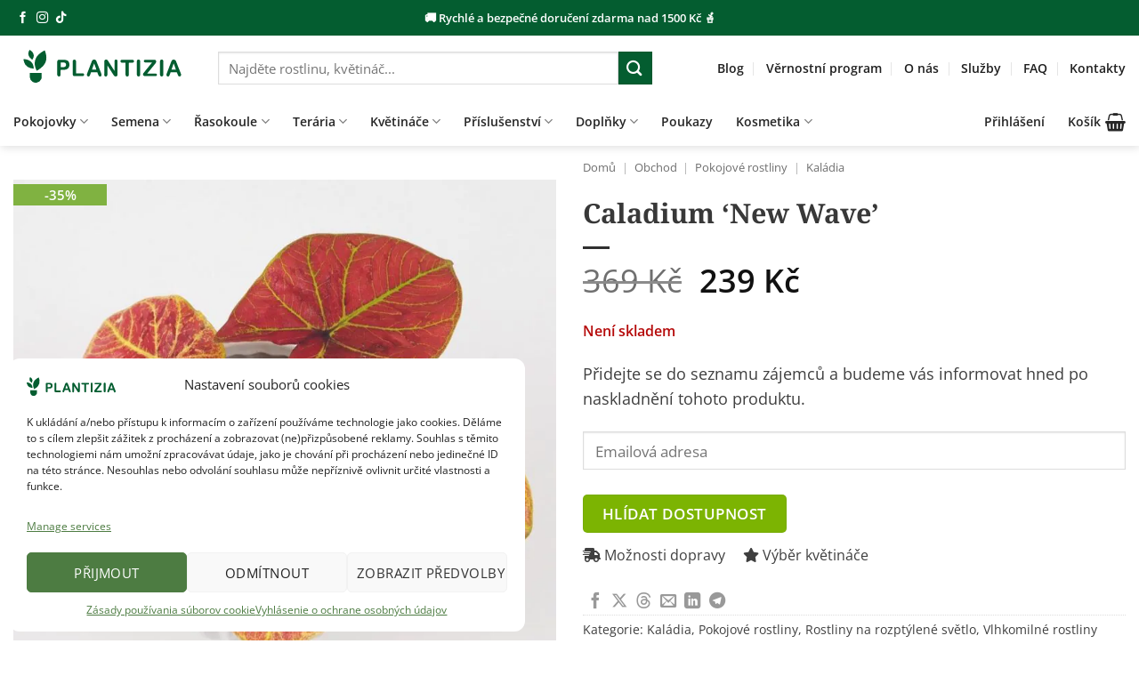

--- FILE ---
content_type: text/html; charset=UTF-8
request_url: https://plantizia.cz/obchod/caladium-new-wave/
body_size: 66946
content:
<!DOCTYPE html>
<html lang="cs" prefix="og: https://ogp.me/ns#" class="loading-site no-js">
<head>
	<meta charset="UTF-8" />
	<link rel="profile" href="https://gmpg.org/xfn/11" />
	<link rel="pingback" href="https://plantizia.cz/xmlrpc.php" />

	



<meta name="viewport" content="width=device-width, initial-scale=1" />

<title>Caladium ‘New Wave’ | Pokojové rostliny - Plantizia.cz</title>
<meta name="robots" content="follow, index, max-snippet:-1, max-video-preview:-1, max-image-preview:large"/>
<link rel="canonical" href="https://plantizia.cz/obchod/caladium-new-wave/" />
<meta property="og:locale" content="cs_CZ" />
<meta property="og:type" content="product" />
<meta property="og:title" content="Caladium ‘New Wave’ | Pokojové rostliny - Plantizia.cz" />
<meta property="og:url" content="https://plantizia.cz/obchod/caladium-new-wave/" />
<meta property="og:site_name" content="Plantizia.cz" />
<meta property="og:updated_time" content="2026-01-06T15:09:31+01:00" />
<meta property="og:image" content="https://plantizia.cz/wp-content/uploads/2023/08/caladium-new-wave-planizia.jpg" />
<meta property="og:image:secure_url" content="https://plantizia.cz/wp-content/uploads/2023/08/caladium-new-wave-planizia.jpg" />
<meta property="og:image:width" content="1024" />
<meta property="og:image:height" content="1024" />
<meta property="og:image:alt" content="caladium new wave red yellow" />
<meta property="og:image:type" content="image/jpeg" />
<meta property="product:price:amount" content="239" />
<meta property="product:price:currency" content="CZK" />
<meta name="twitter:card" content="summary_large_image" />
<meta name="twitter:title" content="Caladium ‘New Wave’ | Pokojové rostliny - Plantizia.cz" />
<meta name="twitter:image" content="https://plantizia.cz/wp-content/uploads/2023/08/caladium-new-wave-planizia.jpg" />
<meta name="twitter:label1" content="Cena" />
<meta name="twitter:data1" content="239&nbsp;&#075;&#269;" />
<meta name="twitter:label2" content="Dostupnost" />
<meta name="twitter:data2" content="Není skladem" />
<script type="application/ld+json" class="rank-math-schema">{"@context":"https://schema.org","@graph":[{"@type":"Place","@id":"https://plantizia.cz/#place","address":{"@type":"PostalAddress","streetAddress":"\u0160t\u00farova 4","addressRegion":"Bratislava","postalCode":"81104","addressCountry":"Slovakia"}},{"@type":["Store","Organization"],"@id":"https://plantizia.cz/#organization","name":"Plantizia","url":"https://plantizia.cz","sameAs":["https://www.facebook.com/plantizia/"],"email":"info@plantizia.cz","address":{"@type":"PostalAddress","streetAddress":"\u0160t\u00farova 4","addressRegion":"Bratislava","postalCode":"81104","addressCountry":"Slovakia"},"logo":{"@type":"ImageObject","@id":"https://plantizia.cz/#logo","url":"https://plantizia.cz/wp-content/uploads/2024/10/Logo-kruh-s-napisom.png","contentUrl":"https://plantizia.cz/wp-content/uploads/2024/10/Logo-kruh-s-napisom.png","caption":"Plantizia.cz","inLanguage":"cs","width":"810","height":"810"},"priceRange":"$$","openingHours":["Monday,Tuesday,Wednesday,Thursday,Friday 11:00-18:00","Saturday 10:00-16:00"],"location":{"@id":"https://plantizia.cz/#place"},"image":{"@id":"https://plantizia.cz/#logo"},"telephone":"+421940842624"},{"@type":"WebSite","@id":"https://plantizia.cz/#website","url":"https://plantizia.cz","name":"Plantizia.cz","publisher":{"@id":"https://plantizia.cz/#organization"},"inLanguage":"cs"},{"@type":"ImageObject","@id":"https://plantizia.cz/wp-content/uploads/2023/08/caladium-new-wave-planizia.jpg","url":"https://plantizia.cz/wp-content/uploads/2023/08/caladium-new-wave-planizia.jpg","width":"1024","height":"1024","caption":"caladium new wave red yellow","inLanguage":"cs"},{"@type":"BreadcrumbList","@id":"https://plantizia.cz/obchod/caladium-new-wave/#breadcrumb","itemListElement":[{"@type":"ListItem","position":"1","item":{"@id":"https://plantizia.cz","name":"Dom\u016f"}},{"@type":"ListItem","position":"2","item":{"@id":"https://plantizia.cz/obchod/","name":"Obchod"}},{"@type":"ListItem","position":"3","item":{"@id":"https://plantizia.cz/kategorie/pokojove-rostliny/","name":"Pokojov\u00e9 rostliny"}},{"@type":"ListItem","position":"4","item":{"@id":"https://plantizia.cz/kategorie/pokojove-rostliny/kaladia-cs-2/","name":"Kal\u00e1dia"}},{"@type":"ListItem","position":"5","item":{"@id":"https://plantizia.cz/obchod/caladium-new-wave/","name":"Caladium \u2018New Wave\u2019"}}]},{"@type":"ItemPage","@id":"https://plantizia.cz/obchod/caladium-new-wave/#webpage","url":"https://plantizia.cz/obchod/caladium-new-wave/","name":"Caladium \u2018New Wave\u2019 | Pokojov\u00e9 rostliny - Plantizia.cz","datePublished":"2023-08-19T11:50:29+02:00","dateModified":"2026-01-06T15:09:31+01:00","isPartOf":{"@id":"https://plantizia.cz/#website"},"primaryImageOfPage":{"@id":"https://plantizia.cz/wp-content/uploads/2023/08/caladium-new-wave-planizia.jpg"},"inLanguage":"cs","breadcrumb":{"@id":"https://plantizia.cz/obchod/caladium-new-wave/#breadcrumb"}},{"@type":"Product","name":"Caladium \u2018New Wave\u2019 | Pokojov\u00e9 rostliny - Plantizia.cz","sku":"PR 02608","category":"Pokojov\u00e9 rostliny &gt; Kal\u00e1dia","mainEntityOfPage":{"@id":"https://plantizia.cz/obchod/caladium-new-wave/#webpage"},"weight":{"@type":"QuantitativeValue","unitCode":"KGM","value":"0.6"},"image":[{"@type":"ImageObject","url":"https://plantizia.cz/wp-content/uploads/2023/08/caladium-new-wave-planizia.jpg","height":"1024","width":"1024"},{"@type":"ImageObject","url":"https://plantizia.cz/wp-content/uploads/2023/08/caladium-new-wave-planizia-2.jpg","height":"1024","width":"1024"},{"@type":"ImageObject","url":"https://plantizia.cz/wp-content/uploads/2023/08/caladium-new-wave-planizia-3.jpg","height":"1024","width":"1024"},{"@type":"ImageObject","url":"https://plantizia.cz/wp-content/uploads/2023/08/caladium-new-wave-planizia-4.jpg","height":"1024","width":"1024"},{"@type":"ImageObject","url":"https://plantizia.cz/wp-content/uploads/2023/08/caladium-new-wave-planizia-5.jpg","height":"1024","width":"1024"}],"offers":{"@type":"Offer","price":"239","priceCurrency":"CZK","priceValidUntil":"2027-12-31","availability":"http://schema.org/OutOfStock","itemCondition":"NewCondition","url":"https://plantizia.cz/obchod/caladium-new-wave/","seller":{"@type":"Organization","@id":"https://plantizia.cz/","name":"Plantizia.cz","url":"https://plantizia.cz","logo":"https://plantizia.cz/wp-content/uploads/2024/10/Logo-kruh-s-napisom.png"},"priceSpecification":{"price":"239","priceCurrency":"CZK","valueAddedTaxIncluded":"true"}},"additionalProperty":[{"@type":"PropertyValue","name":"pa_priemer-kvetinaca-rastliny","value":"10,5 cm"},{"@type":"PropertyValue","name":"pa_umiestnenie","value":"Na rozpt\u00fdlen\u00e9 sv\u011btlo"},{"@type":"PropertyValue","name":"pa_vlastnost","value":"Vlhkomiln\u00e9"},{"@type":"PropertyValue","name":"pa_sposoby-dorucenia","value":"Doru\u010den\u00ed v r\u00e1mci Bratislavy, Osobn\u00ed odb\u011br"}],"@id":"https://plantizia.cz/obchod/caladium-new-wave/#richSnippet"}]}</script>



<link rel='prefetch' href='https://plantizia.cz/wp-content/themes/flatsome/assets/js/flatsome.js?ver=e2eddd6c228105dac048' />
<link rel='prefetch' href='https://plantizia.cz/wp-content/themes/flatsome/assets/js/chunk.slider.js?ver=3.20.3' />
<link rel='prefetch' href='https://plantizia.cz/wp-content/themes/flatsome/assets/js/chunk.popups.js?ver=3.20.3' />
<link rel='prefetch' href='https://plantizia.cz/wp-content/themes/flatsome/assets/js/chunk.tooltips.js?ver=3.20.3' />
<link rel='prefetch' href='https://plantizia.cz/wp-content/themes/flatsome/assets/js/woocommerce.js?ver=1c9be63d628ff7c3ff4c' />
<link rel="alternate" type="application/rss+xml" title="Plantizia.cz &raquo; RSS zdroj" href="https://plantizia.cz/feed/" />
<link rel="alternate" type="application/rss+xml" title="Plantizia.cz &raquo; RSS komentářů" href="https://plantizia.cz/comments/feed/" />
<link rel="alternate" type="application/rss+xml" title="Plantizia.cz &raquo; RSS komentářů pro Caladium ‘New Wave’" href="https://plantizia.cz/obchod/caladium-new-wave/feed/" />
<link rel="alternate" title="oEmbed (JSON)" type="application/json+oembed" href="https://plantizia.cz/wp-json/oembed/1.0/embed?url=https%3A%2F%2Fplantizia.cz%2Fobchod%2Fcaladium-new-wave%2F" />
<link rel="alternate" title="oEmbed (XML)" type="text/xml+oembed" href="https://plantizia.cz/wp-json/oembed/1.0/embed?url=https%3A%2F%2Fplantizia.cz%2Fobchod%2Fcaladium-new-wave%2F&#038;format=xml" />
<style id='wp-img-auto-sizes-contain-inline-css' type='text/css'>
img:is([sizes=auto i],[sizes^="auto," i]){contain-intrinsic-size:3000px 1500px}
/*# sourceURL=wp-img-auto-sizes-contain-inline-css */
</style>
<style id='wp-emoji-styles-inline-css' type='text/css'>

	img.wp-smiley, img.emoji {
		display: inline !important;
		border: none !important;
		box-shadow: none !important;
		height: 1em !important;
		width: 1em !important;
		margin: 0 0.07em !important;
		vertical-align: -0.1em !important;
		background: none !important;
		padding: 0 !important;
	}
/*# sourceURL=wp-emoji-styles-inline-css */
</style>
<link data-minify="1" rel='stylesheet' id='cr-frontend-css-css' href='https://plantizia.cz/wp-content/cache/min/1/wp-content/plugins/customer-reviews-woocommerce/css/frontend.css?ver=1767814019' type='text/css' media='all' />
<link rel='stylesheet' id='photoswipe-css' href='https://plantizia.cz/wp-content/plugins/woocommerce/assets/css/photoswipe/photoswipe.min.css?ver=10.4.3' type='text/css' media='all' />
<link rel='stylesheet' id='photoswipe-default-skin-css' href='https://plantizia.cz/wp-content/plugins/woocommerce/assets/css/photoswipe/default-skin/default-skin.min.css?ver=10.4.3' type='text/css' media='all' />
<style id='woocommerce-inline-inline-css' type='text/css'>
.woocommerce form .form-row .required { visibility: visible; }
/*# sourceURL=woocommerce-inline-inline-css */
</style>
<link data-minify="1" rel='stylesheet' id='fontawesome-css-6-css' href='https://plantizia.cz/wp-content/cache/min/1/wp-content/plugins/wp-font-awesome/font-awesome/css/fontawesome-all.min.css?ver=1767814019' type='text/css' media='all' />
<link rel='stylesheet' id='fontawesome-css-4-css' href='https://plantizia.cz/wp-content/plugins/wp-font-awesome/font-awesome/css/v4-shims.min.css?ver=1.8.0' type='text/css' media='all' />
<link rel='stylesheet' id='cmplz-general-css' href='https://plantizia.cz/wp-content/plugins/complianz-gdpr-premium/assets/css/cookieblocker.min.css?ver=1728992266' type='text/css' media='all' />
<link rel='stylesheet' id='jquery-ui-style-css' href='https://plantizia.cz/wp-content/plugins/woocommerce/assets/css/jquery-ui/jquery-ui.min.css?ver=10.4.3' type='text/css' media='all' />
<link rel='stylesheet' id='fp-srp-style-css' href='https://plantizia.cz/wp-content/plugins/rewardsystem/assets/css/style.css?ver=31.0.0' type='text/css' media='1' />
<link rel='stylesheet' id='wp_reward_footable_css-css' href='https://plantizia.cz/wp-content/plugins/rewardsystem/assets/css/footable.core.css?ver=31.0.0' type='text/css' media='1' />
<link rel='stylesheet' id='wp_reward_bootstrap_css-css' href='https://plantizia.cz/wp-content/plugins/rewardsystem/assets/css/bootstrap.css?ver=31.0.0' type='text/css' media='1' />
<link data-minify="1" rel='stylesheet' id='select2-css' href='https://plantizia.cz/wp-content/cache/min/1/wp-content/plugins/woocommerce/assets/css/select2.css?ver=1767814019' type='text/css' media='all' />
<style id='fp-srp-inline-style-inline-css' type='text/css'>
#generate_referral_field { }  #rs_redeem_voucher_code { }  #ref_generate_now { }  #rs_submit_redeem_voucher { }.rs_subscriptionoption h3 { }.rs_social_sharing_buttons{};.rs_social_sharing_success_message#generate_referral_field { }  #rs_redeem_voucher_code { }  #ref_generate_now { }  #rs_submit_redeem_voucher { }.rs_subscriptionoption h3 { }#rs_refer_a_friend_form { } #rs_friend_name { } #rs_friend_email { } #rs_friend_subject { } #rs_your_message { } #rs_refer_submit { }#encashing_form{}
.rs_encash_points_value{}
.error{color:#ED0514;}
.rs_encash_points_reason{}
.rs_encash_payment_method{}
.rs_encash_paypal_address{}
.rs_encash_custom_payment_option_value{}
.rs_encash_submit{}
#rs_encash_submit_button{}
.success_info{}
#encash_form_success_info{}#generate_referral_field { }  #rs_redeem_voucher_code { }  #ref_generate_now { }  #rs_submit_redeem_voucher { }.rs_subscriptionoption h3 { }.rs_social_sharing_buttons{};.rs_social_sharing_success_message#generate_referral_field { }  #rs_redeem_voucher_code { }  #ref_generate_now { }  #rs_submit_redeem_voucher { }.rs_subscriptionoption h3 { }#rs_refer_a_friend_form { } #rs_friend_name { } #rs_friend_email { } #rs_friend_subject { } #rs_your_message { } #rs_refer_submit { }#encashing_form{}
.rs_encash_points_value{}
.error{color:#ED0514;}
.rs_encash_points_reason{}
.rs_encash_payment_method{}
.rs_encash_paypal_address{}
.rs_encash_custom_payment_option_value{}
.rs_encash_submit{}
#rs_encash_submit_button{}
.success_info{}
#encash_form_success_info{}#generate_referral_field { }  #rs_redeem_voucher_code { }  #ref_generate_now { }  #rs_submit_redeem_voucher { }.rs_subscriptionoption h3 { }.rs_social_sharing_buttons{};.rs_social_sharing_success_message#generate_referral_field { }  #rs_redeem_voucher_code { }  #ref_generate_now { }  #rs_submit_redeem_voucher { }.rs_subscriptionoption h3 { }#rs_refer_a_friend_form { } #rs_friend_name { } #rs_friend_email { } #rs_friend_subject { } #rs_your_message { } #rs_refer_submit { }#encashing_form{}
.rs_encash_points_value{}
.error{color:#ED0514;}
.rs_encash_points_reason{}
.rs_encash_payment_method{}
.rs_encash_paypal_address{}
.rs_encash_custom_payment_option_value{}
.rs_encash_submit{}
#rs_encash_submit_button{}
.success_info{}
#encash_form_success_info{}#generate_referral_field { }  #rs_redeem_voucher_code { }  #ref_generate_now { }  #rs_submit_redeem_voucher { }.rs_subscriptionoption h3 { }.rs_social_sharing_buttons{};.rs_social_sharing_success_message#generate_referral_field { }  #rs_redeem_voucher_code { }  #ref_generate_now { }  #rs_submit_redeem_voucher { }.rs_subscriptionoption h3 { }#rs_refer_a_friend_form { } #rs_friend_name { } #rs_friend_email { } #rs_friend_subject { } #rs_your_message { } #rs_refer_submit { }#encashing_form{}
.rs_encash_points_value{}
.error{color:#ED0514;}
.rs_encash_points_reason{}
.rs_encash_payment_method{}
.rs_encash_paypal_address{}
.rs_encash_custom_payment_option_value{}
.rs_encash_submit{}
#rs_encash_submit_button{}
.success_info{}
#encash_form_success_info{}.rs_message_for_single_product{ }#generate_referral_field { }  #rs_redeem_voucher_code { }  #ref_generate_now { }  #rs_submit_redeem_voucher { }.rs_subscriptionoption h3 { }.rs_social_sharing_buttons{};.rs_social_sharing_success_message#generate_referral_field { }  #rs_redeem_voucher_code { }  #ref_generate_now { }  #rs_submit_redeem_voucher { }.rs_subscriptionoption h3 { }#rs_refer_a_friend_form { } #rs_friend_name { } #rs_friend_email { } #rs_friend_subject { } #rs_your_message { } #rs_refer_submit { }#encashing_form{}
.rs_encash_points_value{}
.error{color:#ED0514;}
.rs_encash_points_reason{}
.rs_encash_payment_method{}
.rs_encash_paypal_address{}
.rs_encash_custom_payment_option_value{}
.rs_encash_submit{}
#rs_encash_submit_button{}
.success_info{}
#encash_form_success_info{}#generate_referral_field { }  #rs_redeem_voucher_code { }  #ref_generate_now { }  #rs_submit_redeem_voucher { }.rs_subscriptionoption h3 { }.rs_social_sharing_buttons{};.rs_social_sharing_success_message#generate_referral_field { }  #rs_redeem_voucher_code { }  #ref_generate_now { }  #rs_submit_redeem_voucher { }.rs_subscriptionoption h3 { }#rs_refer_a_friend_form { } #rs_friend_name { } #rs_friend_email { } #rs_friend_subject { } #rs_your_message { } #rs_refer_submit { }#encashing_form{}
.rs_encash_points_value{}
.error{color:#ED0514;}
.rs_encash_points_reason{}
.rs_encash_payment_method{}
.rs_encash_paypal_address{}
.rs_encash_custom_payment_option_value{}
.rs_encash_submit{}
#rs_encash_submit_button{}
.success_info{}
#encash_form_success_info{}#generate_referral_field { }  #rs_redeem_voucher_code { }  #ref_generate_now { }  #rs_submit_redeem_voucher { }.rs_subscriptionoption h3 { }.rs_social_sharing_buttons{};.rs_social_sharing_success_message#generate_referral_field { }  #rs_redeem_voucher_code { }  #ref_generate_now { }  #rs_submit_redeem_voucher { }.rs_subscriptionoption h3 { }#rs_refer_a_friend_form { } #rs_friend_name { } #rs_friend_email { } #rs_friend_subject { } #rs_your_message { } #rs_refer_submit { }#encashing_form{}
.rs_encash_points_value{}
.error{color:#ED0514;}
.rs_encash_points_reason{}
.rs_encash_payment_method{}
.rs_encash_paypal_address{}
.rs_encash_custom_payment_option_value{}
.rs_encash_submit{}
#rs_encash_submit_button{}
.success_info{}
#encash_form_success_info{}#generate_referral_field { }  #rs_redeem_voucher_code { }  #ref_generate_now { }  #rs_submit_redeem_voucher { }.rs_subscriptionoption h3 { }.rs_social_sharing_buttons{};.rs_social_sharing_success_message#generate_referral_field { }  #rs_redeem_voucher_code { }  #ref_generate_now { }  #rs_submit_redeem_voucher { }.rs_subscriptionoption h3 { }#rs_refer_a_friend_form { } #rs_friend_name { } #rs_friend_email { } #rs_friend_subject { } #rs_your_message { } #rs_refer_submit { }#encashing_form{}
.rs_encash_points_value{}
.error{color:#ED0514;}
.rs_encash_points_reason{}
.rs_encash_payment_method{}
.rs_encash_paypal_address{}
.rs_encash_custom_payment_option_value{}
.rs_encash_submit{}
#rs_encash_submit_button{}
.success_info{}
#encash_form_success_info{}.rs_message_for_single_product{ }#generate_referral_field { }  #rs_redeem_voucher_code { }  #ref_generate_now { }  #rs_submit_redeem_voucher { }.rs_subscriptionoption h3 { }.rs_social_sharing_buttons{};.rs_social_sharing_success_message#generate_referral_field { }  #rs_redeem_voucher_code { }  #ref_generate_now { }  #rs_submit_redeem_voucher { }.rs_subscriptionoption h3 { }#rs_refer_a_friend_form { } #rs_friend_name { } #rs_friend_email { } #rs_friend_subject { } #rs_your_message { } #rs_refer_submit { }#encashing_form{}
.rs_encash_points_value{}
.error{color:#ED0514;}
.rs_encash_points_reason{}
.rs_encash_payment_method{}
.rs_encash_paypal_address{}
.rs_encash_custom_payment_option_value{}
.rs_encash_submit{}
#rs_encash_submit_button{}
.success_info{}
#encash_form_success_info{}#generate_referral_field { }  #rs_redeem_voucher_code { }  #ref_generate_now { }  #rs_submit_redeem_voucher { }.rs_subscriptionoption h3 { }.rs_social_sharing_buttons{};.rs_social_sharing_success_message#generate_referral_field { }  #rs_redeem_voucher_code { }  #ref_generate_now { }  #rs_submit_redeem_voucher { }.rs_subscriptionoption h3 { }#rs_refer_a_friend_form { } #rs_friend_name { } #rs_friend_email { } #rs_friend_subject { } #rs_your_message { } #rs_refer_submit { }#encashing_form{}
.rs_encash_points_value{}
.error{color:#ED0514;}
.rs_encash_points_reason{}
.rs_encash_payment_method{}
.rs_encash_paypal_address{}
.rs_encash_custom_payment_option_value{}
.rs_encash_submit{}
#rs_encash_submit_button{}
.success_info{}
#encash_form_success_info{}#generate_referral_field { }  #rs_redeem_voucher_code { }  #ref_generate_now { }  #rs_submit_redeem_voucher { }.rs_subscriptionoption h3 { }.rs_social_sharing_buttons{};.rs_social_sharing_success_message#generate_referral_field { }  #rs_redeem_voucher_code { }  #ref_generate_now { }  #rs_submit_redeem_voucher { }.rs_subscriptionoption h3 { }#rs_refer_a_friend_form { } #rs_friend_name { } #rs_friend_email { } #rs_friend_subject { } #rs_your_message { } #rs_refer_submit { }#encashing_form{}
.rs_encash_points_value{}
.error{color:#ED0514;}
.rs_encash_points_reason{}
.rs_encash_payment_method{}
.rs_encash_paypal_address{}
.rs_encash_custom_payment_option_value{}
.rs_encash_submit{}
#rs_encash_submit_button{}
.success_info{}
#encash_form_success_info{}#generate_referral_field { }  #rs_redeem_voucher_code { }  #ref_generate_now { }  #rs_submit_redeem_voucher { }.rs_subscriptionoption h3 { }.rs_social_sharing_buttons{};.rs_social_sharing_success_message#generate_referral_field { }  #rs_redeem_voucher_code { }  #ref_generate_now { }  #rs_submit_redeem_voucher { }.rs_subscriptionoption h3 { }#rs_refer_a_friend_form { } #rs_friend_name { } #rs_friend_email { } #rs_friend_subject { } #rs_your_message { } #rs_refer_submit { }#encashing_form{}
.rs_encash_points_value{}
.error{color:#ED0514;}
.rs_encash_points_reason{}
.rs_encash_payment_method{}
.rs_encash_paypal_address{}
.rs_encash_custom_payment_option_value{}
.rs_encash_submit{}
#rs_encash_submit_button{}
.success_info{}
#encash_form_success_info{}.rs_message_for_single_product{ }#generate_referral_field { }  #rs_redeem_voucher_code { }  #ref_generate_now { }  #rs_submit_redeem_voucher { }.rs_subscriptionoption h3 { }.rs_social_sharing_buttons{};.rs_social_sharing_success_message#generate_referral_field { }  #rs_redeem_voucher_code { }  #ref_generate_now { }  #rs_submit_redeem_voucher { }.rs_subscriptionoption h3 { }#rs_refer_a_friend_form { } #rs_friend_name { } #rs_friend_email { } #rs_friend_subject { } #rs_your_message { } #rs_refer_submit { }#encashing_form{}
.rs_encash_points_value{}
.error{color:#ED0514;}
.rs_encash_points_reason{}
.rs_encash_payment_method{}
.rs_encash_paypal_address{}
.rs_encash_custom_payment_option_value{}
.rs_encash_submit{}
#rs_encash_submit_button{}
.success_info{}
#encash_form_success_info{}#generate_referral_field { }  #rs_redeem_voucher_code { }  #ref_generate_now { }  #rs_submit_redeem_voucher { }.rs_subscriptionoption h3 { }.rs_social_sharing_buttons{};.rs_social_sharing_success_message#generate_referral_field { }  #rs_redeem_voucher_code { }  #ref_generate_now { }  #rs_submit_redeem_voucher { }.rs_subscriptionoption h3 { }#rs_refer_a_friend_form { } #rs_friend_name { } #rs_friend_email { } #rs_friend_subject { } #rs_your_message { } #rs_refer_submit { }#encashing_form{}
.rs_encash_points_value{}
.error{color:#ED0514;}
.rs_encash_points_reason{}
.rs_encash_payment_method{}
.rs_encash_paypal_address{}
.rs_encash_custom_payment_option_value{}
.rs_encash_submit{}
#rs_encash_submit_button{}
.success_info{}
#encash_form_success_info{}#generate_referral_field { }  #rs_redeem_voucher_code { }  #ref_generate_now { }  #rs_submit_redeem_voucher { }.rs_subscriptionoption h3 { }.rs_social_sharing_buttons{};.rs_social_sharing_success_message#generate_referral_field { }  #rs_redeem_voucher_code { }  #ref_generate_now { }  #rs_submit_redeem_voucher { }.rs_subscriptionoption h3 { }#rs_refer_a_friend_form { } #rs_friend_name { } #rs_friend_email { } #rs_friend_subject { } #rs_your_message { } #rs_refer_submit { }#encashing_form{}
.rs_encash_points_value{}
.error{color:#ED0514;}
.rs_encash_points_reason{}
.rs_encash_payment_method{}
.rs_encash_paypal_address{}
.rs_encash_custom_payment_option_value{}
.rs_encash_submit{}
#rs_encash_submit_button{}
.success_info{}
#encash_form_success_info{}#generate_referral_field { }  #rs_redeem_voucher_code { }  #ref_generate_now { }  #rs_submit_redeem_voucher { }.rs_subscriptionoption h3 { }.rs_social_sharing_buttons{};.rs_social_sharing_success_message#generate_referral_field { }  #rs_redeem_voucher_code { }  #ref_generate_now { }  #rs_submit_redeem_voucher { }.rs_subscriptionoption h3 { }#rs_refer_a_friend_form { } #rs_friend_name { } #rs_friend_email { } #rs_friend_subject { } #rs_your_message { } #rs_refer_submit { }#encashing_form{}
.rs_encash_points_value{}
.error{color:#ED0514;}
.rs_encash_points_reason{}
.rs_encash_payment_method{}
.rs_encash_paypal_address{}
.rs_encash_custom_payment_option_value{}
.rs_encash_submit{}
#rs_encash_submit_button{}
.success_info{}
#encash_form_success_info{}.rs_message_for_single_product{ }.fp_rs_display_free_product h3 {
                                            display:block;
					}
                                        .fb_edge_widget_with_comment span.fb_edge_comment_widget iframe.fb_ltr {
                                            display: none !important;
                                        }
                                        .fb-like{
                                            height: 20px !important;
                                            overflow: hidden !important;
                                        }
                                        .tipsy-inner {
                                            background-color: 000;
                                            color: fff;
                                        }
                                        .tipsy-arrow-s {
                                            border-top-color: 000;
                                        }
                                        .points_empty_error, 
                                        .points_number_error, 
                                        .points_greater_than_earnpoints_error,
                                        .points_lesser_than_minpoints_error,
                                        .reason_empty_error,
                                        .paypal_email_empty_error,
                                        .paypal_email_format_error,
                                        .recaptcha_empty_error,
                                        .encash_form_success_info{
                                            display:none;
                                        }
                                        .referral_field{
                                            margin-top:40px;
                                        }
                                        .referral_field_title{
                                            text-align:center;
                                        }
                                        .rs_social_sharing_buttons {
                                            display: inline;
                                        }
                                        .twitter-share-button,
                                        .vk-like{
                                            width:88px;
                                        }
                                        .ok-share-button{
                                            width:30px;
                                        }
                                        .fp-srp-point-price-label{
                                            margin-left:10px;
                                        }
                                        .referral_field1{
                                            margin-top:10px;
                                        }
                                        .rs_alert_div_for_copy{
                                            display:none;
                                        }
                                        .rs_warning_message{
                                            display:inline-block;
                                            color:red;
                                        }
                                        .rs_redeem_voucher_error{
                                            color:red;
                                        }
                                        .rs_redeem_voucher_success{
                                            color:green;
                                        }
                                        .gifticon{
                                            width:16px;height:16px;
                                            display:inline;
                                        }
                                        .rs_variable_earn_messages{
                                            display:none;
                                        }
                                        .simpleshopmessage{
                                            width:16px;height:16px;
                                            display:inline;
                                        }
                                        .gift_icon{
                                            width:16px;height:16px;
                                            display:inline;
                                        }
                                        .variationrewardpoints,
                                        .variationreferralpoints,
                                        .variationpoint_price,
                                        .variationrewardpointsamount,
                                        .variationreferralpointsamount{
                                            display:inline-block;
                                        }
                                        .iagreeerror{
                                            display:none;
                                        }
                                        .fp-srp-send-point{
                                            border:none;
                                            padding: 6px 10px 6px 10px;
                                        }
                                        .fp-srp-send-point-value{
                                            min-width:250px !important;
                                            height:30px !important;
                                        }
                                        .fp-srp-point-price {
                                            margin-left: 5px;
                                        }
                                        .fp-srp-email-content{
                                            border: 1px solid #000;
                                            border-collapse: collapse;
                                        }
                                        .fp-srp-email-content-title{
                                            background: black;
                                            color:#fff;
                                        }
/*# sourceURL=fp-srp-inline-style-inline-css */
</style>
<link data-minify="1" rel='stylesheet' id='flatsome-swatches-frontend-css' href='https://plantizia.cz/wp-content/cache/min/1/wp-content/themes/flatsome/assets/css/extensions/flatsome-swatches-frontend.css?ver=1767814019' type='text/css' media='all' />
<link rel='stylesheet' id='wcwl_frontend-css' href='https://plantizia.cz/wp-content/plugins/woocommerce-waitlist/includes/css/src/wcwl_frontend.min.css?ver=2.4.12' type='text/css' media='all' />
<link data-minify="1" rel='stylesheet' id='dashicons-css' href='https://plantizia.cz/wp-content/cache/min/1/wp-includes/css/dashicons.min.css?ver=1767814019' type='text/css' media='all' />
<link data-minify="1" rel='stylesheet' id='flatsome-main-css' href='https://plantizia.cz/wp-content/cache/min/1/wp-content/themes/flatsome/assets/css/flatsome.css?ver=1767814019' type='text/css' media='all' />
<style id='flatsome-main-inline-css' type='text/css'>
@font-face {
				font-family: "fl-icons";
				font-display: block;
				src: url(https://plantizia.cz/wp-content/themes/flatsome/assets/css/icons/fl-icons.eot?v=3.20.3);
				src:
					url(https://plantizia.cz/wp-content/themes/flatsome/assets/css/icons/fl-icons.eot#iefix?v=3.20.3) format("embedded-opentype"),
					url(https://plantizia.cz/wp-content/themes/flatsome/assets/css/icons/fl-icons.woff2?v=3.20.3) format("woff2"),
					url(https://plantizia.cz/wp-content/themes/flatsome/assets/css/icons/fl-icons.ttf?v=3.20.3) format("truetype"),
					url(https://plantizia.cz/wp-content/themes/flatsome/assets/css/icons/fl-icons.woff?v=3.20.3) format("woff"),
					url(https://plantizia.cz/wp-content/themes/flatsome/assets/css/icons/fl-icons.svg?v=3.20.3#fl-icons) format("svg");
			}
/*# sourceURL=flatsome-main-inline-css */
</style>
<link data-minify="1" rel='stylesheet' id='flatsome-shop-css' href='https://plantizia.cz/wp-content/cache/min/1/wp-content/themes/flatsome/assets/css/flatsome-shop.css?ver=1767814019' type='text/css' media='all' />
<link rel='stylesheet' id='flatsome-style-css' href='https://plantizia.cz/wp-content/themes/flatsome-child/style.css?ver=3.0' type='text/css' media='all' />
<link data-minify="1" rel='stylesheet' id='sib-front-css-css' href='https://plantizia.cz/wp-content/cache/min/1/wp-content/plugins/mailin/css/mailin-front.css?ver=1767814019' type='text/css' media='all' />
<style id='rocket-lazyload-inline-css' type='text/css'>
.rll-youtube-player{position:relative;padding-bottom:56.23%;height:0;overflow:hidden;max-width:100%;}.rll-youtube-player:focus-within{outline: 2px solid currentColor;outline-offset: 5px;}.rll-youtube-player iframe{position:absolute;top:0;left:0;width:100%;height:100%;z-index:100;background:0 0}.rll-youtube-player img{bottom:0;display:block;left:0;margin:auto;max-width:100%;width:100%;position:absolute;right:0;top:0;border:none;height:auto;-webkit-transition:.4s all;-moz-transition:.4s all;transition:.4s all}.rll-youtube-player img:hover{-webkit-filter:brightness(75%)}.rll-youtube-player .play{height:100%;width:100%;left:0;top:0;position:absolute;background:url(https://plantizia.cz/wp-content/plugins/wp-rocket/assets/img/youtube.png) no-repeat center;background-color: transparent !important;cursor:pointer;border:none;}
/*# sourceURL=rocket-lazyload-inline-css */
</style>



















			<style>.cmplz-hidden {
					display: none !important;
				}</style>







<meta name="theme-color" content="#045d30">
	<noscript><style>.woocommerce-product-gallery{ opacity: 1 !important; }</style></noscript>
	
    


<link rel="icon" href="https://plantizia.cz/wp-content/uploads/2021/10/cropped-cropped-Logo-Plantizia-green-2024-32x32.png" sizes="32x32" />
<link rel="icon" href="https://plantizia.cz/wp-content/uploads/2021/10/cropped-cropped-Logo-Plantizia-green-2024-192x192.png" sizes="192x192" />
<link rel="apple-touch-icon" href="https://plantizia.cz/wp-content/uploads/2021/10/cropped-cropped-Logo-Plantizia-green-2024-180x180.png" />
<meta name="msapplication-TileImage" content="https://plantizia.cz/wp-content/uploads/2021/10/cropped-cropped-Logo-Plantizia-green-2024-270x270.png" />
        <style type="text/css" id="rmwr-dynamic-css">
        .read-link {
            font-weight: bold;
            color: #727272;
            background: #ffffff;
            padding: 0px;
            border-bottom: 0px solid #383838;
            -webkit-box-shadow: none !important;
            box-shadow: none !important;
            cursor: pointer;
            text-decoration: none;
            display: inline-block;
            border-top: none;
            border-left: none;
            border-right: none;
            transition: color 0.3s ease, background-color 0.3s ease;
        }
        
        .read-link:hover,
        .read-link:focus {
            color: #438e2a;
            text-decoration: none;
            outline: 2px solid #727272;
            outline-offset: 2px;
        }
        
        .read-link:focus {
            outline: 2px solid #727272;
            outline-offset: 2px;
        }
        
        .read_div {
            margin-top: 10px;
        }
        
        .read_div[data-animation="fade"] {
            transition: opacity 0.3s ease;
        }
        
        /* Print optimization (Free feature) */
                @media print {
            .read_div[style*="display: none"] {
                display: block !important;
            }
            .read-link {
                display: none !important;
            }
        }
                </style>
        <style id="custom-css" type="text/css">:root {--primary-color: #7cb402;--fs-color-primary: #7cb402;--fs-color-secondary: #045d30;--fs-color-success: #4d7c42;--fs-color-alert: #b20000;--fs-color-base: #3f3f3f;--fs-experimental-link-color: #3f3f3f;--fs-experimental-link-color-hover: #3f3f3f;}.tooltipster-base {--tooltip-color: #fff;--tooltip-bg-color: #000;}.off-canvas-right .mfp-content, .off-canvas-left .mfp-content {--drawer-width: 300px;}.off-canvas .mfp-content.off-canvas-cart {--drawer-width: 360px;}html{background-color:#ffffff!important;}.container-width, .full-width .ubermenu-nav, .container, .row{max-width: 1390px}.row.row-collapse{max-width: 1360px}.row.row-small{max-width: 1382.5px}.row.row-large{max-width: 1420px}.sticky-add-to-cart--active, #wrapper,#main,#main.dark{background-color: #ffffff}.flatsome-cookies {background-color: rgba(237,237,237,0.88)}.header-main{height: 69px}#logo img{max-height: 69px}#logo{width:200px;}#logo img{padding:16px 0;}#logo a{max-width:200px;}.header-bottom{min-height: 55px}.header-top{min-height: 40px}.transparent .header-main{height: 265px}.transparent #logo img{max-height: 265px}.has-transparent + .page-title:first-of-type,.has-transparent + #main > .page-title,.has-transparent + #main > div > .page-title,.has-transparent + #main .page-header-wrapper:first-of-type .page-title{padding-top: 345px;}.header.show-on-scroll,.stuck .header-main{height:70px!important}.stuck #logo img{max-height: 70px!important}.search-form{ width: 87%;}.header-bg-color {background-color: #ffffff}.header-bottom {background-color: #ffffff}.top-bar-nav > li > a{line-height: 16px }.header-wrapper:not(.stuck) .header-main .header-nav{margin-top: 4px }.stuck .header-main .nav > li > a{line-height: 50px }.header-bottom-nav > li > a{line-height: 16px }@media (max-width: 549px) {.header-main{height: 70px}#logo img{max-height: 70px}}.nav-dropdown{border-radius:5px}.nav-dropdown{font-size:100%}.nav-dropdown-has-arrow li.has-dropdown:after{border-bottom-color: #ffffff;}.nav .nav-dropdown{background-color: #ffffff}.header-top{background-color:#045d30!important;}.blog-wrapper{background-color: rgba(255,255,255,0);}h1,h2,h3,h4,h5,h6,.heading-font{color: #383838;}body{font-size: 112%;}@media screen and (max-width: 549px){body{font-size: 97%;}}body{font-family: "Open Sans", sans-serif;}body {font-weight: 400;font-style: normal;}.nav > li > a {font-family: "Open Sans", sans-serif;}.mobile-sidebar-levels-2 .nav > li > ul > li > a {font-family: "Open Sans", sans-serif;}.nav > li > a,.mobile-sidebar-levels-2 .nav > li > ul > li > a {font-weight: 600;font-style: normal;}h1,h2,h3,h4,h5,h6,.heading-font, .off-canvas-center .nav-sidebar.nav-vertical > li > a{font-family: "Noto Serif", sans-serif;}h1,h2,h3,h4,h5,h6,.heading-font,.banner h1,.banner h2 {font-weight: 700;font-style: normal;}.alt-font{font-family: "Dancing Script", sans-serif;}.alt-font {font-weight: 400!important;font-style: normal!important;}.nav > li > a, .links > li > a{text-transform: none;}.section-title span{text-transform: none;}h3.widget-title,span.widget-title{text-transform: none;}.header:not(.transparent) .top-bar-nav.nav > li > a:hover,.header:not(.transparent) .top-bar-nav.nav > li.active > a,.header:not(.transparent) .top-bar-nav.nav > li.current > a,.header:not(.transparent) .top-bar-nav.nav > li > a.active,.header:not(.transparent) .top-bar-nav.nav > li > a.current{color: rgba(255,255,255,0);}.top-bar-nav.nav-line-bottom > li > a:before,.top-bar-nav.nav-line-grow > li > a:before,.top-bar-nav.nav-line > li > a:before,.top-bar-nav.nav-box > li > a:hover,.top-bar-nav.nav-box > li.active > a,.top-bar-nav.nav-pills > li > a:hover,.top-bar-nav.nav-pills > li.active > a{color:#FFF!important;background-color: rgba(255,255,255,0);}.header:not(.transparent) .header-nav-main.nav > li > a {color: rgba(10,10,10,0.91);}.header:not(.transparent) .header-nav-main.nav > li > a:hover,.header:not(.transparent) .header-nav-main.nav > li.active > a,.header:not(.transparent) .header-nav-main.nav > li.current > a,.header:not(.transparent) .header-nav-main.nav > li > a.active,.header:not(.transparent) .header-nav-main.nav > li > a.current{color: #35692a;}.header-nav-main.nav-line-bottom > li > a:before,.header-nav-main.nav-line-grow > li > a:before,.header-nav-main.nav-line > li > a:before,.header-nav-main.nav-box > li > a:hover,.header-nav-main.nav-box > li.active > a,.header-nav-main.nav-pills > li > a:hover,.header-nav-main.nav-pills > li.active > a{color:#FFF!important;background-color: #35692a;}.header:not(.transparent) .header-bottom-nav.nav > li > a{color: #262626;}.header:not(.transparent) .header-bottom-nav.nav > li > a:hover,.header:not(.transparent) .header-bottom-nav.nav > li.active > a,.header:not(.transparent) .header-bottom-nav.nav > li.current > a,.header:not(.transparent) .header-bottom-nav.nav > li > a.active,.header:not(.transparent) .header-bottom-nav.nav > li > a.current{color: #045d30;}.header-bottom-nav.nav-line-bottom > li > a:before,.header-bottom-nav.nav-line-grow > li > a:before,.header-bottom-nav.nav-line > li > a:before,.header-bottom-nav.nav-box > li > a:hover,.header-bottom-nav.nav-box > li.active > a,.header-bottom-nav.nav-pills > li > a:hover,.header-bottom-nav.nav-pills > li.active > a{color:#FFF!important;background-color: #045d30;}.widget:where(:not(.widget_shopping_cart)) a{color: #353535;}.widget:where(:not(.widget_shopping_cart)) a:hover{color: #0a0a0a;}.widget .tagcloud a:hover{border-color: #0a0a0a; background-color: #0a0a0a;}.is-divider{background-color: #303030;}.shop-page-title.featured-title .title-overlay{background-color: rgba(0,0,0,0.3);}.has-equal-box-heights .box-image {padding-top: 100%;}.badge-inner.on-sale{background-color: #80b241}.badge-inner.new-bubble-auto{background-color: rgba(247,116,104,0.94)}.badge-inner.new-bubble{background-color: #045d30}input[type='submit'], input[type="button"], button:not(.icon), .button:not(.icon){border-radius: 5px!important}@media screen and (min-width: 550px){.products .box-vertical .box-image{min-width: 324px!important;width: 324px!important;}}.header-main .social-icons,.header-main .cart-icon strong,.header-main .menu-title,.header-main .header-button > .button.is-outline,.header-main .nav > li > a > i:not(.icon-angle-down){color: #4d7c42!important;}.header-main .header-button > .button.is-outline,.header-main .cart-icon strong:after,.header-main .cart-icon strong{border-color: #4d7c42!important;}.header-main .header-button > .button:not(.is-outline){background-color: #4d7c42!important;}.header-main .current-dropdown .cart-icon strong,.header-main .header-button > .button:hover,.header-main .header-button > .button:hover i,.header-main .header-button > .button:hover span{color:#FFF!important;}.header-main .menu-title:hover,.header-main .social-icons a:hover,.header-main .header-button > .button.is-outline:hover,.header-main .nav > li > a:hover > i:not(.icon-angle-down){color: #4d7c42!important;}.header-main .current-dropdown .cart-icon strong,.header-main .header-button > .button:hover{background-color: #4d7c42!important;}.header-main .current-dropdown .cart-icon strong:after,.header-main .current-dropdown .cart-icon strong,.header-main .header-button > .button:hover{border-color: #4d7c42!important;}.footer-1{background-color: rgba(0,0,0,0.802)}.absolute-footer, html{background-color: #2b2b2b}button[name='update_cart'] { display: none; }.nav-vertical-fly-out > li + li {border-top-width: 1px; border-top-style: solid;}/* Custom CSS */.form-flat input:not([type="submit"]),.form-flat select {background-color:white!important;}.woocommerce div.product p.stock.available-on-backorder {color: #008000;font-weight: bold;font-size: 110%}/* Fix Video Display Issues */.video-fit{padding: 0px !important}.video-fit p{padding-top: 56.25% !important}.label-new.menu-item > a:after {content: "Nové";}.label-hot.menu-item > a:after {content: "Náš tip";}.label-sale.menu-item > a:after {content: "Zľava";}.label-popular.menu-item > a:after {content: "Obľúbené";background-color: #f88379;}.commentlist li .description{ font-style: normal;}.woocommerce-review__published-date { display: none !important; }.woocommerce-review__dash { display: none !important; }#customer_details > div:nth-child(1) > div.woocommerce-billing-fields > div > p.form-row.form-row-wide.mc4wp-checkbox.mc4wp-checkbox-woocommerce > label > span {font-family: "Open Sans";padding-left: 4px;font-size: 14px}#company_details_field > span > label{font-family: "Open Sans";font-size: 14px}#customer_details > div:nth-child(1) > div.woocommerce-account-fields > p > label > span{font-family: "Open Sans";font-weight: bold;font-size: 14px;}#ship-to-different-address > label > span{font-family: "Open Sans";font-weight: bold;font-size: 14px;}a.button.wc-forward{color:white !important;}.ux-mini-cart-cross-sells__list .button.add_to_cart_button {background:black !important; color:white !important;}.woocommerce div.product p.stock.available-on-backorder { color: #008000; font-weight: bold;font-size: 110%}//.single_add_to_cart_button.button.alt.added{background: green;}.rs_message_for_single_product {background-color: #f5ede4;padding: 10px 25px;border-radius: 10px;box-sizing: border-box;width: 50px !important; }.rounded {border-radius: 15px;}.product_meta .tagged_as{display: none;}p.stock.out-of-stock {color: #B50808;font-weight: bold;font-size: .9em;}p.stock.available-on-backorder {color: #105E31 !important;font-size: .9em!important;}p.stock.available-on-stock {color: #105E31 !important;font-size: .9em!important;}.woocommerce-form-login .button,.woocommerce-form-register .button {width: 100%;max-width: 300px; /* Nastav maximálnu šírku pre desktop */display: block;text-align: center;}@media (max-width: 768px) {.woocommerce-form-login .button,.woocommerce-form-register .button {max-width: 100%; /* Vypne obmedzenie šírky na mobile */}}.button.add_to_cart_button {background-color: #045d30}[data-icon-label]:after{background-color: #80b241;}.has-border {border: 2px solid #045d30;}body.page-id-97758 .pagination ul {display: flex;flex-wrap: wrap;justify-content: center;list-style: none;margin: 0;padding: 0;gap: 6px;}body.page-id-97758 .pagination ul li a {display: flex;justify-content: center;align-items: center;width: 36px;height: 36px;border: 1px solid #ddd;border-radius: 50%;text-decoration: none;color: #333;background: #fff;transition: all 0.2s ease;}body.page-id-97758 .pagination ul li a:hover {border-color: var(--primary-color, #80b241);color: var(--primary-color, #80b241);}body.page-id-97758 .pagination ul li.active a {background: var(--primary-color, #80b241);color: #fff;border-color: var(--primary-color, #80b241);pointer-events: none;}body.page-id-97758 .pagination ul li.disabled a {opacity: 0.5;pointer-events: none;}/* ➡️ Na tabletoch menšie medzery */@media (max-width: 1024px) {body.page-id-97758 .pagination ul {gap: 5px;}}/* ➡️ Na mobiloch väčšie medzery */@media (max-width: 768px) {body.page-id-97758 .pagination ul {gap: 8px;}body.page-id-97758 .pagination ul li a {width: 34px;height: 34px;font-size: 13px;}}/* ✅ Horné tlačidlo "Pridať recenziu" */.cr-nosummary-add,.cr-qna-ask-button{background-color: #80b241 !important;}.cr-nosummary-add:hover,.cr-qna-ask-button:hover{background-color: #6ca136 !important;}/* ✅ Show more – zmena iba border na zelený, text zostáva čierny */[class*="cr-show-more-"]:hover,[class*="cr-show-more-"]:focus {border-color: #045d30 !important; /* zelený rámček pri hover */color: #000000 !important;/* text čierny */background-color: inherit !important; /* pozadie ostáva */}/* ✅ Tlačidlo Odoslať recenziu */.cr-review-form-buttons .cr-review-form-submit {background-color: #045d30 !important; }/* Hover – jemne zosvetlíme) */.cr-review-form-buttons .cr-review-form-submit:hover {background-color: #06733b !important;}/* ✅ Ask a question – presne rovnaké rozmery ako Pridať recenziu */.cr-qna-block .cr-qna-search-block .cr-qna-ask-button {font-size: 15px !important;font-weight: 600 !important;text-transform: none !important;padding: 0 20px !important; }#review_form > div > div.cr-review-form-result > button {background-color: #045d30;}#review_form > div > div.cr-review-form-result > button:hover {background-color: #06733b;/* svetlejší odtieň pri hoveri */}/* Darčekový box – vizuálne zarovnaný s Woo hláškami */.plantizia-gift-notice {border-left: 5px solid #045D30;background-color: whitesmoke;padding: 10px;margin: 0 0 10px 0;width: 100%;text-align: left;box-sizing: border-box;}/* Text nad progress barom */.plantizia-gift-text {font-size: 15px;font-weight: 600;margin-bottom: 6px;}/* --- Progress bar (Flatsome štýl) --- */.plantizia-gift-bar-outer {height: 16px;max-width: 650px; /* ak chceš full width, tento riadok odstráň */border-radius: 9999px;overflow: hidden;/* sivé diagonálne pruhované pozadie */background-color: #ddd;background-image: linear-gradient(135deg,hsla(0, 0%, 100%, .15) 25%,transparent 0,transparent 50%,hsla(0, 0%, 100%, .15) 0,hsla(0, 0%, 100%, .15) 75%,transparent 0,transparent);background-size: 30px 30px;}.plantizia-gift-bar-inner {height: 100%;background-color: #79A93E;/* celistvá zelená výplň */border-radius: inherit;transition: width 240ms ease; /* plynulá animácia šírky */}/* Označenie darčeku pri názve */.woocommerce-cart .gift-label,.woocommerce-checkout .gift-label {color: #000;font-weight: 600;}/* ========================== Vzhľad notifikačných hlášok ========================== *//* Spoločný základ pre všetky hlášky */.notice-box,.sumo_reward_points_current_points_message.rs_cart_message,.sumo_reward_points_complete_message.rs_cart_message,.woocommerce-form-coupon-toggle,.woocommerce-form-login-toggle,.message-container.container.success-color,.checkoutredeem,.rs_cart_message,.rs_checkout_message,.plantizia-gift-notice,.woocommerce-error.message-wrapper {background-color: whitesmoke;padding: 10px;margin: 0 0 10px 0;width: 100%;text-align: left;box-sizing: border-box;font-size: 16px;line-height: 1.5;}/* ✅ Zelené hlášky (úspech, darček, body, kupón atď.) */.sumo_reward_points_current_points_message.rs_cart_message,.sumo_reward_points_complete_message.rs_cart_message,.woocommerce-form-coupon-toggle,.woocommerce-form-login-toggle,.message-container.container.success-color,.checkoutredeem,.rs_cart_message,.rs_checkout_message,.plantizia-gift-notice {border-left: 5px solid #045D30;}/* ❌ Červené hlášky (chyby) */.woocommerce-error.message-wrapper,.notice-box.error {border-left: 5px solid darkred;padding-top: 11px;padding-bottom: 1px;margin-bottom: 2px;}.single-product .single_add_to_cart_button.fixed-active {position: fixed !important;bottom: 10px;width: 92%;z-index: 10;}/* Custom CSS Tablet */@media (max-width: 849px){.wc-points-rewards-product-message{width: 100%!important;text-align: center}/* Fix Video Display Issues */.video-fit{padding: 0px !important}#wrapper > div > div > div.flex-col.flex-grow.medium-text-center > div.category-filtering.category-filter-row.show-for-medium > div > div > h2{display: none;}#wrapper > div > div > div.flex-col.flex-grow.medium-text-center > div.category-filtering.category-filter-row.show-for-medium > div{display: none;}.video-fit p{padding-top: 56.25% !important}div.message-container.container.medium-text-center, div.message-container.container.medium-text-center {text-align: left!important}li.current-dropdown>.nav-dropdown {left: auto;right: -15px;}.form-flat input:not([type="submit"]), .form-flat select {width:400px;}.wc-points-rewards-product-message { font-size: 14px !important; }.nav > li > a {color: #383838;}.mobile-sidebar-levels-2 .nav-slide>li>ul.children>li:not(.nav-slide-header)>a, .mobile-sidebar-levels-2 .nav-slide>li>.sub-menu>li:not(.nav-slide-header)>a {color: #383838;}.commentlist li .description{ font-style: normal;}.wc-points-rewards-product-message { font-size: 14px !important; }#customer_details > div:nth-child(1) > div.woocommerce-billing-fields > div > p.form-row.form-row-wide.mc4wp-checkbox.mc4wp-checkbox-woocommerce > label > span {font-family: "Open Sans";padding-left: 4px;font-size: 14px}#company_details_field > span > label{font-family: "Open Sans";font-size: 14px}#customer_details > div:nth-child(1) > div.woocommerce-account-fields > p > label > span{font-family: "Open Sans";font-weight: bold;font-size: 14px;}#ship-to-different-address > label > span{font-family: "Open Sans";font-weight: bold;font-size: 14px;}//.header-bottom {background-color: #FCFAF7;}mark {background: transparent;text-decoration: none;}.badge+ .badge{font-size: 12px;text-transform: uppercase; margin-top: -23%;text-align: center;height: 20px;width: 70px;}.badge{font-size: 12px;text-transform: uppercase; margin-top: -36%;text-align: center;height: 20px;width: 70px;margin-bottom: 19px;}.entry-image.relative {height: 400px; /* Nastavenie pevnej výšky kontajnera */overflow: hidden; /* Skrytie časti obrázka, ktorá presahuje výšku */}.entry-image.relative img {width: 100%; /* Zabezpečí, že obrázok zaberie celú šírku kontajnera */height: 100%; /* Zabezpečí, že obrázok zaberie celú výšku kontajnera */object-fit: cover; /* Orezáva obrázok a udržuje ho v centre */}}/* Custom CSS Mobile */@media (max-width: 549px){.wc-points-rewards-product-message{width: 100%!important;text-align: center}/* Fix Video Display Issues */.video-fit{padding: 0px !important}.video-fit p{padding-top: 56.25% !important}div.message-container.container.medium-text-center, div.message-container.container.medium-text-center {text-align: left!important}.single_add_to_cart_button{width:70% !important}@media (max-width: 549px){.small-nav-collapse>li {width: auto;}#wrapper > div > div > div.flex-col.flex-grow.medium-text-center > div.category-filtering.category-filter-row.show-for-medium > div > div > h2{display: none;}#wrapper > div > div > div.flex-col.flex-grow.medium-text-center > div.category-filtering.category-filter-row.show-for-medium > div{display: none;}.category-filtering {position: relative;float: right;top: 1em;max-width: 30%}.woocommerce-ordering {position: absolute;width: 60%;bottom: 0.2em;left: 1em;}li.current-dropdown>.nav-dropdown {left: auto;}.form-flat input:not([type="submit"]), .form-flat select {width:265px;}.wc-points-rewards-product-message { font-size: 14px !important; }.nav > li > a {color: #383838;}.mobile-sidebar-levels-2 .nav-slide>li>ul.children>li:not(.nav-slide-header)>a, .mobile-sidebar-levels-2 .nav-slide>li>.sub-menu>li:not(.nav-slide-header)>a {color: #383838;}.nav-vertical>li>ul li a {color: #616161;}.commentlist li .description{ font-style: normal;}#customer_details > div:nth-child(1) > div.woocommerce-billing-fields > div > p.form-row.form-row-wide.mc4wp-checkbox.mc4wp-checkbox-woocommerce > label > span {font-family: "Open Sans";padding-left: 4px;font-size: 14px}#company_details_field > span > label{font-family: "Open Sans";font-size: 14px}#customer_details > div:nth-child(1) > div.woocommerce-account-fields > p > label > span{font-family: "Open Sans";font-weight: bold;font-size: 14px;}#ship-to-different-address > label > span{font-family: "Open Sans";font-weight: bold;font-size: 14px;}.header-main .social-icons, .header-main .cart-icon strong, .header-main .menu-title, .header-main .header-button > .button.is-outline, .header-main .nav > li > a > i:not(.icon-angle-down){color: #3f3f3f!important;}mark {background: transparent;text-decoration: none;}.badge+ .badge {    font-size: 10px;text-transform: uppercase; margin-top: -21%;text-align: center;height: 20px;width: 80px;}.badge{font-size: 11px;text-transform: uppercase; margin-top: -34%;text-align: center;height: 20px;width: 80px;margin-bottom: 19px;}.entry-image.relative {height: 185px; /* Nastavenie pevnej výšky kontajnera */overflow: hidden; /* Skrytie časti obrázka, ktorá presahuje výšku */}.entry-image.relative img {width: 100%; /* Zabezpečí, že obrázok zaberie celú šírku kontajnera */height: 100%; /* Zabezpečí, že obrázok zaberie celú výšku kontajnera */object-fit: cover; /* Orezáva obrázok a udržuje ho v centre */}.single-post h1, .blog h1 { font-size: 22px; color:#045d30}.single-post h2, .blog h2 { font-size: 21px; }.single-post h3, .blog h3 { font-size: 19px; }.single-post h4, .blog h4 { font-size: 17px; }.single-post h5, .blog h5 { font-size: 14px; }}.entry-header-text.text-center { padding-left: 0em;padding-right: 0em;}.nav li.has-icon-left>a>i, .nav li.has-icon-left>a>img, .nav li.has-icon-left>a>svg {margin-right: 10px;}.woocommerce-checkout-review-order-table .product-name {white-space: normal !important;word-break: break-word;}#review_form #submit {width: 100% !important;display: block;box-sizing: border-box;}/* ✅ Vynútený presun "Pridať recenziu" na mobiloch */.cr-reviews-ajax-reviews .cr-ajax-reviews-nosummary {display: block !important; /* rodič bude blok, nie flex */}.cr-reviews-ajax-reviews .cr-ajax-reviews-nosummary .cr-nosummary-add {display: block !important; /* tlačidlo samo bude blok */width: 100% !important;/* plná šírka kontajnera */margin: 10px 0 0 0 !important; /* malý odstup hore */text-align: center !important; /* text centrovaný */float: none !important;/* ak by ho niečo floatovalo doprava */clear: both !important;/* vynúti nový riadok */ margin-top: 20px !important; /* väčšia medzera od nadpisu */}.cr-ajax-reviews-sort option {direction: rtl;text-align: right;}}.label-new.menu-item > a:after{content:"Nové";}.label-hot.menu-item > a:after{content:"Top";}.label-sale.menu-item > a:after{content:"Sleva";}.label-popular.menu-item > a:after{content:"Oblíbené";}</style>		<style type="text/css" id="wp-custom-css">
			p.woocommerce-result-count {
display: none;
}
.woocommerce-ordering {
font-size: 85%
}
.post-title {
    font-size: 18px !important;
}
.single-product .breadcrumbs {
width: 100%;
}
#place_order{
border-radius:5px;
width:100%;
font-size: 105%
}
button.single_add_to_cart_button:before {
  background: url("https://plantizia.sk/wp-content/uploads/2021/09/kosik.svg") no-repeat scroll center center / 90% auto rgba(255, 255, 0, 0);
    content: "";
    display: inline-block;
    color: fff;
    height: 30px;
    margin-right: 13px;
    position: relative;
    top: -2px;
    vertical-align: middle;
    width: 28px;
}
.menu_item:hover {
  background: #dee8d8;
padding-left:8px;
  border-radius: 5px;
color: #383838;
  transition: all 250ms ease;
}
.menu_item {
  color: #383838;
}
.show_all{
color: #4d7c42;
font-weight: bold;
}
.show_all:hover {
  background: #dee8d8;
padding-left:8px;
  border-radius: 5px;
  transition: all 250ms ease;
}
.woocommerce-checkout-payment .gpay-card-info-container {
    max-width: 100%!important;
}
.blog_kategorie:hover {
color: black!important;
}
#tab-additional_information > table{
  width:100%
}
div.product-price-container{
margin-bottom: -20px
}

.quantity.buttons_added.form-normal{
margin-top: 15px
}

ul li.bullet-star:before {

content: "\2714" !important;
}
.variations td {
    vertical-align: middle;
padding-right: 15px;
    border: 0;
}

#wrapper > div > div > div:nth-child(2) > form > select{
border-radius: 5px
}
.bread {font-family: source serif pro
}
#content > header > div > div > h1{display: none
}
@media only screen and (min-width:1000px){
.category-page-row div.col.large-3 {
    max-width: 20% !important;
    flex-basis: 20% !important;
}
.category-page-row div.col.large-9 {
    max-width: 80% !important;
    flex-basis: 80% !important;
}
th, td {
    border-top-color: white;
    border-left-color: white;
 border-right-color: white
}
#top-bar > div > div.flex-col.hide-for-medium.flex-center > ul > li > p > span > a:hover {
  text-decoration: underline;
}
.social-icons span {
    color: #045d30 !important;
}
mark {
background: transparent;
text-decoration: none;
}
.hotspot {
z-index:9 !important;
}
.badge+ .badge  {
    font-size: 14px;
    text-transform: uppercase;
    margin-top: -20%;
    height: 24px;
width: 105px;
margin-bottom: 25px;
}
.badge  {
    font-size: 14px;
    text-transform: uppercase;
    margin-top: -24%;
    height: 24px;
width: 105px;
margin-bottom: 25px;
}
.is-small {
    font-size: .7em;
}
.badge-inner.on-sale {
    font-size: 15px;
}
.entry-image.relative {
    height: 550px; /* Nastavenie pevnej výšky kontajnera */
    overflow: hidden; /* Skrytie časti obrázka, ktorá presahuje výšku */
}

.entry-image.relative img {
    width: 100%; /* Zabezpečí, že obrázok zaberie celú šírku kontajnera */
    height: 100%; /* Zabezpečí, že obrázok zaberie celú výšku kontajnera */
    object-fit: cover; /* Orezáva obrázok a udržuje ho v centre */
}		</style>
		<style id="flatsome-swatches-css">.variations_form .ux-swatch.selected {box-shadow: 0 0 0 2px #596f4d;}.ux-swatches-in-loop .ux-swatch.selected {box-shadow: 0 0 0 2px #095902;}</style><style id="kirki-inline-styles">/* cyrillic-ext */
@font-face {
  font-family: 'Noto Serif';
  font-style: normal;
  font-weight: 700;
  font-stretch: 100%;
  font-display: swap;
  src: url(https://plantizia.cz/wp-content/fonts/noto-serif/ga6iaw1J5X9T9RW6j9bNVls-hfgvz8JcMofYTa32J4wsL2JAlAhZT1eTyscKtq8.woff2) format('woff2');
  unicode-range: U+0460-052F, U+1C80-1C8A, U+20B4, U+2DE0-2DFF, U+A640-A69F, U+FE2E-FE2F;
}
/* cyrillic */
@font-face {
  font-family: 'Noto Serif';
  font-style: normal;
  font-weight: 700;
  font-stretch: 100%;
  font-display: swap;
  src: url(https://plantizia.cz/wp-content/fonts/noto-serif/ga6iaw1J5X9T9RW6j9bNVls-hfgvz8JcMofYTa32J4wsL2JAlAhZT1eTw8cKtq8.woff2) format('woff2');
  unicode-range: U+0301, U+0400-045F, U+0490-0491, U+04B0-04B1, U+2116;
}
/* greek-ext */
@font-face {
  font-family: 'Noto Serif';
  font-style: normal;
  font-weight: 700;
  font-stretch: 100%;
  font-display: swap;
  src: url(https://plantizia.cz/wp-content/fonts/noto-serif/ga6iaw1J5X9T9RW6j9bNVls-hfgvz8JcMofYTa32J4wsL2JAlAhZT1eTy8cKtq8.woff2) format('woff2');
  unicode-range: U+1F00-1FFF;
}
/* greek */
@font-face {
  font-family: 'Noto Serif';
  font-style: normal;
  font-weight: 700;
  font-stretch: 100%;
  font-display: swap;
  src: url(https://plantizia.cz/wp-content/fonts/noto-serif/ga6iaw1J5X9T9RW6j9bNVls-hfgvz8JcMofYTa32J4wsL2JAlAhZT1eTxMcKtq8.woff2) format('woff2');
  unicode-range: U+0370-0377, U+037A-037F, U+0384-038A, U+038C, U+038E-03A1, U+03A3-03FF;
}
/* math */
@font-face {
  font-family: 'Noto Serif';
  font-style: normal;
  font-weight: 700;
  font-stretch: 100%;
  font-display: swap;
  src: url(https://plantizia.cz/wp-content/fonts/noto-serif/ga6iaw1J5X9T9RW6j9bNVls-hfgvz8JcMofYTa32J4wsL2JAlAhZT1eTu8cKtq8.woff2) format('woff2');
  unicode-range: U+0302-0303, U+0305, U+0307-0308, U+0310, U+0312, U+0315, U+031A, U+0326-0327, U+032C, U+032F-0330, U+0332-0333, U+0338, U+033A, U+0346, U+034D, U+0391-03A1, U+03A3-03A9, U+03B1-03C9, U+03D1, U+03D5-03D6, U+03F0-03F1, U+03F4-03F5, U+2016-2017, U+2034-2038, U+203C, U+2040, U+2043, U+2047, U+2050, U+2057, U+205F, U+2070-2071, U+2074-208E, U+2090-209C, U+20D0-20DC, U+20E1, U+20E5-20EF, U+2100-2112, U+2114-2115, U+2117-2121, U+2123-214F, U+2190, U+2192, U+2194-21AE, U+21B0-21E5, U+21F1-21F2, U+21F4-2211, U+2213-2214, U+2216-22FF, U+2308-230B, U+2310, U+2319, U+231C-2321, U+2336-237A, U+237C, U+2395, U+239B-23B7, U+23D0, U+23DC-23E1, U+2474-2475, U+25AF, U+25B3, U+25B7, U+25BD, U+25C1, U+25CA, U+25CC, U+25FB, U+266D-266F, U+27C0-27FF, U+2900-2AFF, U+2B0E-2B11, U+2B30-2B4C, U+2BFE, U+3030, U+FF5B, U+FF5D, U+1D400-1D7FF, U+1EE00-1EEFF;
}
/* vietnamese */
@font-face {
  font-family: 'Noto Serif';
  font-style: normal;
  font-weight: 700;
  font-stretch: 100%;
  font-display: swap;
  src: url(https://plantizia.cz/wp-content/fonts/noto-serif/ga6iaw1J5X9T9RW6j9bNVls-hfgvz8JcMofYTa32J4wsL2JAlAhZT1eTyMcKtq8.woff2) format('woff2');
  unicode-range: U+0102-0103, U+0110-0111, U+0128-0129, U+0168-0169, U+01A0-01A1, U+01AF-01B0, U+0300-0301, U+0303-0304, U+0308-0309, U+0323, U+0329, U+1EA0-1EF9, U+20AB;
}
/* latin-ext */
@font-face {
  font-family: 'Noto Serif';
  font-style: normal;
  font-weight: 700;
  font-stretch: 100%;
  font-display: swap;
  src: url(https://plantizia.cz/wp-content/fonts/noto-serif/ga6iaw1J5X9T9RW6j9bNVls-hfgvz8JcMofYTa32J4wsL2JAlAhZT1eTyccKtq8.woff2) format('woff2');
  unicode-range: U+0100-02BA, U+02BD-02C5, U+02C7-02CC, U+02CE-02D7, U+02DD-02FF, U+0304, U+0308, U+0329, U+1D00-1DBF, U+1E00-1E9F, U+1EF2-1EFF, U+2020, U+20A0-20AB, U+20AD-20C0, U+2113, U+2C60-2C7F, U+A720-A7FF;
}
/* latin */
@font-face {
  font-family: 'Noto Serif';
  font-style: normal;
  font-weight: 700;
  font-stretch: 100%;
  font-display: swap;
  src: url(https://plantizia.cz/wp-content/fonts/noto-serif/ga6iaw1J5X9T9RW6j9bNVls-hfgvz8JcMofYTa32J4wsL2JAlAhZT1eTx8cK.woff2) format('woff2');
  unicode-range: U+0000-00FF, U+0131, U+0152-0153, U+02BB-02BC, U+02C6, U+02DA, U+02DC, U+0304, U+0308, U+0329, U+2000-206F, U+20AC, U+2122, U+2191, U+2193, U+2212, U+2215, U+FEFF, U+FFFD;
}/* cyrillic-ext */
@font-face {
  font-family: 'Open Sans';
  font-style: normal;
  font-weight: 400;
  font-stretch: 100%;
  font-display: swap;
  src: url(https://plantizia.cz/wp-content/fonts/open-sans/memvYaGs126MiZpBA-UvWbX2vVnXBbObj2OVTSKmu1aB.woff2) format('woff2');
  unicode-range: U+0460-052F, U+1C80-1C8A, U+20B4, U+2DE0-2DFF, U+A640-A69F, U+FE2E-FE2F;
}
/* cyrillic */
@font-face {
  font-family: 'Open Sans';
  font-style: normal;
  font-weight: 400;
  font-stretch: 100%;
  font-display: swap;
  src: url(https://plantizia.cz/wp-content/fonts/open-sans/memvYaGs126MiZpBA-UvWbX2vVnXBbObj2OVTSumu1aB.woff2) format('woff2');
  unicode-range: U+0301, U+0400-045F, U+0490-0491, U+04B0-04B1, U+2116;
}
/* greek-ext */
@font-face {
  font-family: 'Open Sans';
  font-style: normal;
  font-weight: 400;
  font-stretch: 100%;
  font-display: swap;
  src: url(https://plantizia.cz/wp-content/fonts/open-sans/memvYaGs126MiZpBA-UvWbX2vVnXBbObj2OVTSOmu1aB.woff2) format('woff2');
  unicode-range: U+1F00-1FFF;
}
/* greek */
@font-face {
  font-family: 'Open Sans';
  font-style: normal;
  font-weight: 400;
  font-stretch: 100%;
  font-display: swap;
  src: url(https://plantizia.cz/wp-content/fonts/open-sans/memvYaGs126MiZpBA-UvWbX2vVnXBbObj2OVTSymu1aB.woff2) format('woff2');
  unicode-range: U+0370-0377, U+037A-037F, U+0384-038A, U+038C, U+038E-03A1, U+03A3-03FF;
}
/* hebrew */
@font-face {
  font-family: 'Open Sans';
  font-style: normal;
  font-weight: 400;
  font-stretch: 100%;
  font-display: swap;
  src: url(https://plantizia.cz/wp-content/fonts/open-sans/memvYaGs126MiZpBA-UvWbX2vVnXBbObj2OVTS2mu1aB.woff2) format('woff2');
  unicode-range: U+0307-0308, U+0590-05FF, U+200C-2010, U+20AA, U+25CC, U+FB1D-FB4F;
}
/* math */
@font-face {
  font-family: 'Open Sans';
  font-style: normal;
  font-weight: 400;
  font-stretch: 100%;
  font-display: swap;
  src: url(https://plantizia.cz/wp-content/fonts/open-sans/memvYaGs126MiZpBA-UvWbX2vVnXBbObj2OVTVOmu1aB.woff2) format('woff2');
  unicode-range: U+0302-0303, U+0305, U+0307-0308, U+0310, U+0312, U+0315, U+031A, U+0326-0327, U+032C, U+032F-0330, U+0332-0333, U+0338, U+033A, U+0346, U+034D, U+0391-03A1, U+03A3-03A9, U+03B1-03C9, U+03D1, U+03D5-03D6, U+03F0-03F1, U+03F4-03F5, U+2016-2017, U+2034-2038, U+203C, U+2040, U+2043, U+2047, U+2050, U+2057, U+205F, U+2070-2071, U+2074-208E, U+2090-209C, U+20D0-20DC, U+20E1, U+20E5-20EF, U+2100-2112, U+2114-2115, U+2117-2121, U+2123-214F, U+2190, U+2192, U+2194-21AE, U+21B0-21E5, U+21F1-21F2, U+21F4-2211, U+2213-2214, U+2216-22FF, U+2308-230B, U+2310, U+2319, U+231C-2321, U+2336-237A, U+237C, U+2395, U+239B-23B7, U+23D0, U+23DC-23E1, U+2474-2475, U+25AF, U+25B3, U+25B7, U+25BD, U+25C1, U+25CA, U+25CC, U+25FB, U+266D-266F, U+27C0-27FF, U+2900-2AFF, U+2B0E-2B11, U+2B30-2B4C, U+2BFE, U+3030, U+FF5B, U+FF5D, U+1D400-1D7FF, U+1EE00-1EEFF;
}
/* symbols */
@font-face {
  font-family: 'Open Sans';
  font-style: normal;
  font-weight: 400;
  font-stretch: 100%;
  font-display: swap;
  src: url(https://plantizia.cz/wp-content/fonts/open-sans/memvYaGs126MiZpBA-UvWbX2vVnXBbObj2OVTUGmu1aB.woff2) format('woff2');
  unicode-range: U+0001-000C, U+000E-001F, U+007F-009F, U+20DD-20E0, U+20E2-20E4, U+2150-218F, U+2190, U+2192, U+2194-2199, U+21AF, U+21E6-21F0, U+21F3, U+2218-2219, U+2299, U+22C4-22C6, U+2300-243F, U+2440-244A, U+2460-24FF, U+25A0-27BF, U+2800-28FF, U+2921-2922, U+2981, U+29BF, U+29EB, U+2B00-2BFF, U+4DC0-4DFF, U+FFF9-FFFB, U+10140-1018E, U+10190-1019C, U+101A0, U+101D0-101FD, U+102E0-102FB, U+10E60-10E7E, U+1D2C0-1D2D3, U+1D2E0-1D37F, U+1F000-1F0FF, U+1F100-1F1AD, U+1F1E6-1F1FF, U+1F30D-1F30F, U+1F315, U+1F31C, U+1F31E, U+1F320-1F32C, U+1F336, U+1F378, U+1F37D, U+1F382, U+1F393-1F39F, U+1F3A7-1F3A8, U+1F3AC-1F3AF, U+1F3C2, U+1F3C4-1F3C6, U+1F3CA-1F3CE, U+1F3D4-1F3E0, U+1F3ED, U+1F3F1-1F3F3, U+1F3F5-1F3F7, U+1F408, U+1F415, U+1F41F, U+1F426, U+1F43F, U+1F441-1F442, U+1F444, U+1F446-1F449, U+1F44C-1F44E, U+1F453, U+1F46A, U+1F47D, U+1F4A3, U+1F4B0, U+1F4B3, U+1F4B9, U+1F4BB, U+1F4BF, U+1F4C8-1F4CB, U+1F4D6, U+1F4DA, U+1F4DF, U+1F4E3-1F4E6, U+1F4EA-1F4ED, U+1F4F7, U+1F4F9-1F4FB, U+1F4FD-1F4FE, U+1F503, U+1F507-1F50B, U+1F50D, U+1F512-1F513, U+1F53E-1F54A, U+1F54F-1F5FA, U+1F610, U+1F650-1F67F, U+1F687, U+1F68D, U+1F691, U+1F694, U+1F698, U+1F6AD, U+1F6B2, U+1F6B9-1F6BA, U+1F6BC, U+1F6C6-1F6CF, U+1F6D3-1F6D7, U+1F6E0-1F6EA, U+1F6F0-1F6F3, U+1F6F7-1F6FC, U+1F700-1F7FF, U+1F800-1F80B, U+1F810-1F847, U+1F850-1F859, U+1F860-1F887, U+1F890-1F8AD, U+1F8B0-1F8BB, U+1F8C0-1F8C1, U+1F900-1F90B, U+1F93B, U+1F946, U+1F984, U+1F996, U+1F9E9, U+1FA00-1FA6F, U+1FA70-1FA7C, U+1FA80-1FA89, U+1FA8F-1FAC6, U+1FACE-1FADC, U+1FADF-1FAE9, U+1FAF0-1FAF8, U+1FB00-1FBFF;
}
/* vietnamese */
@font-face {
  font-family: 'Open Sans';
  font-style: normal;
  font-weight: 400;
  font-stretch: 100%;
  font-display: swap;
  src: url(https://plantizia.cz/wp-content/fonts/open-sans/memvYaGs126MiZpBA-UvWbX2vVnXBbObj2OVTSCmu1aB.woff2) format('woff2');
  unicode-range: U+0102-0103, U+0110-0111, U+0128-0129, U+0168-0169, U+01A0-01A1, U+01AF-01B0, U+0300-0301, U+0303-0304, U+0308-0309, U+0323, U+0329, U+1EA0-1EF9, U+20AB;
}
/* latin-ext */
@font-face {
  font-family: 'Open Sans';
  font-style: normal;
  font-weight: 400;
  font-stretch: 100%;
  font-display: swap;
  src: url(https://plantizia.cz/wp-content/fonts/open-sans/memvYaGs126MiZpBA-UvWbX2vVnXBbObj2OVTSGmu1aB.woff2) format('woff2');
  unicode-range: U+0100-02BA, U+02BD-02C5, U+02C7-02CC, U+02CE-02D7, U+02DD-02FF, U+0304, U+0308, U+0329, U+1D00-1DBF, U+1E00-1E9F, U+1EF2-1EFF, U+2020, U+20A0-20AB, U+20AD-20C0, U+2113, U+2C60-2C7F, U+A720-A7FF;
}
/* latin */
@font-face {
  font-family: 'Open Sans';
  font-style: normal;
  font-weight: 400;
  font-stretch: 100%;
  font-display: swap;
  src: url(https://plantizia.cz/wp-content/fonts/open-sans/memvYaGs126MiZpBA-UvWbX2vVnXBbObj2OVTS-muw.woff2) format('woff2');
  unicode-range: U+0000-00FF, U+0131, U+0152-0153, U+02BB-02BC, U+02C6, U+02DA, U+02DC, U+0304, U+0308, U+0329, U+2000-206F, U+20AC, U+2122, U+2191, U+2193, U+2212, U+2215, U+FEFF, U+FFFD;
}
/* cyrillic-ext */
@font-face {
  font-family: 'Open Sans';
  font-style: normal;
  font-weight: 600;
  font-stretch: 100%;
  font-display: swap;
  src: url(https://plantizia.cz/wp-content/fonts/open-sans/memvYaGs126MiZpBA-UvWbX2vVnXBbObj2OVTSKmu1aB.woff2) format('woff2');
  unicode-range: U+0460-052F, U+1C80-1C8A, U+20B4, U+2DE0-2DFF, U+A640-A69F, U+FE2E-FE2F;
}
/* cyrillic */
@font-face {
  font-family: 'Open Sans';
  font-style: normal;
  font-weight: 600;
  font-stretch: 100%;
  font-display: swap;
  src: url(https://plantizia.cz/wp-content/fonts/open-sans/memvYaGs126MiZpBA-UvWbX2vVnXBbObj2OVTSumu1aB.woff2) format('woff2');
  unicode-range: U+0301, U+0400-045F, U+0490-0491, U+04B0-04B1, U+2116;
}
/* greek-ext */
@font-face {
  font-family: 'Open Sans';
  font-style: normal;
  font-weight: 600;
  font-stretch: 100%;
  font-display: swap;
  src: url(https://plantizia.cz/wp-content/fonts/open-sans/memvYaGs126MiZpBA-UvWbX2vVnXBbObj2OVTSOmu1aB.woff2) format('woff2');
  unicode-range: U+1F00-1FFF;
}
/* greek */
@font-face {
  font-family: 'Open Sans';
  font-style: normal;
  font-weight: 600;
  font-stretch: 100%;
  font-display: swap;
  src: url(https://plantizia.cz/wp-content/fonts/open-sans/memvYaGs126MiZpBA-UvWbX2vVnXBbObj2OVTSymu1aB.woff2) format('woff2');
  unicode-range: U+0370-0377, U+037A-037F, U+0384-038A, U+038C, U+038E-03A1, U+03A3-03FF;
}
/* hebrew */
@font-face {
  font-family: 'Open Sans';
  font-style: normal;
  font-weight: 600;
  font-stretch: 100%;
  font-display: swap;
  src: url(https://plantizia.cz/wp-content/fonts/open-sans/memvYaGs126MiZpBA-UvWbX2vVnXBbObj2OVTS2mu1aB.woff2) format('woff2');
  unicode-range: U+0307-0308, U+0590-05FF, U+200C-2010, U+20AA, U+25CC, U+FB1D-FB4F;
}
/* math */
@font-face {
  font-family: 'Open Sans';
  font-style: normal;
  font-weight: 600;
  font-stretch: 100%;
  font-display: swap;
  src: url(https://plantizia.cz/wp-content/fonts/open-sans/memvYaGs126MiZpBA-UvWbX2vVnXBbObj2OVTVOmu1aB.woff2) format('woff2');
  unicode-range: U+0302-0303, U+0305, U+0307-0308, U+0310, U+0312, U+0315, U+031A, U+0326-0327, U+032C, U+032F-0330, U+0332-0333, U+0338, U+033A, U+0346, U+034D, U+0391-03A1, U+03A3-03A9, U+03B1-03C9, U+03D1, U+03D5-03D6, U+03F0-03F1, U+03F4-03F5, U+2016-2017, U+2034-2038, U+203C, U+2040, U+2043, U+2047, U+2050, U+2057, U+205F, U+2070-2071, U+2074-208E, U+2090-209C, U+20D0-20DC, U+20E1, U+20E5-20EF, U+2100-2112, U+2114-2115, U+2117-2121, U+2123-214F, U+2190, U+2192, U+2194-21AE, U+21B0-21E5, U+21F1-21F2, U+21F4-2211, U+2213-2214, U+2216-22FF, U+2308-230B, U+2310, U+2319, U+231C-2321, U+2336-237A, U+237C, U+2395, U+239B-23B7, U+23D0, U+23DC-23E1, U+2474-2475, U+25AF, U+25B3, U+25B7, U+25BD, U+25C1, U+25CA, U+25CC, U+25FB, U+266D-266F, U+27C0-27FF, U+2900-2AFF, U+2B0E-2B11, U+2B30-2B4C, U+2BFE, U+3030, U+FF5B, U+FF5D, U+1D400-1D7FF, U+1EE00-1EEFF;
}
/* symbols */
@font-face {
  font-family: 'Open Sans';
  font-style: normal;
  font-weight: 600;
  font-stretch: 100%;
  font-display: swap;
  src: url(https://plantizia.cz/wp-content/fonts/open-sans/memvYaGs126MiZpBA-UvWbX2vVnXBbObj2OVTUGmu1aB.woff2) format('woff2');
  unicode-range: U+0001-000C, U+000E-001F, U+007F-009F, U+20DD-20E0, U+20E2-20E4, U+2150-218F, U+2190, U+2192, U+2194-2199, U+21AF, U+21E6-21F0, U+21F3, U+2218-2219, U+2299, U+22C4-22C6, U+2300-243F, U+2440-244A, U+2460-24FF, U+25A0-27BF, U+2800-28FF, U+2921-2922, U+2981, U+29BF, U+29EB, U+2B00-2BFF, U+4DC0-4DFF, U+FFF9-FFFB, U+10140-1018E, U+10190-1019C, U+101A0, U+101D0-101FD, U+102E0-102FB, U+10E60-10E7E, U+1D2C0-1D2D3, U+1D2E0-1D37F, U+1F000-1F0FF, U+1F100-1F1AD, U+1F1E6-1F1FF, U+1F30D-1F30F, U+1F315, U+1F31C, U+1F31E, U+1F320-1F32C, U+1F336, U+1F378, U+1F37D, U+1F382, U+1F393-1F39F, U+1F3A7-1F3A8, U+1F3AC-1F3AF, U+1F3C2, U+1F3C4-1F3C6, U+1F3CA-1F3CE, U+1F3D4-1F3E0, U+1F3ED, U+1F3F1-1F3F3, U+1F3F5-1F3F7, U+1F408, U+1F415, U+1F41F, U+1F426, U+1F43F, U+1F441-1F442, U+1F444, U+1F446-1F449, U+1F44C-1F44E, U+1F453, U+1F46A, U+1F47D, U+1F4A3, U+1F4B0, U+1F4B3, U+1F4B9, U+1F4BB, U+1F4BF, U+1F4C8-1F4CB, U+1F4D6, U+1F4DA, U+1F4DF, U+1F4E3-1F4E6, U+1F4EA-1F4ED, U+1F4F7, U+1F4F9-1F4FB, U+1F4FD-1F4FE, U+1F503, U+1F507-1F50B, U+1F50D, U+1F512-1F513, U+1F53E-1F54A, U+1F54F-1F5FA, U+1F610, U+1F650-1F67F, U+1F687, U+1F68D, U+1F691, U+1F694, U+1F698, U+1F6AD, U+1F6B2, U+1F6B9-1F6BA, U+1F6BC, U+1F6C6-1F6CF, U+1F6D3-1F6D7, U+1F6E0-1F6EA, U+1F6F0-1F6F3, U+1F6F7-1F6FC, U+1F700-1F7FF, U+1F800-1F80B, U+1F810-1F847, U+1F850-1F859, U+1F860-1F887, U+1F890-1F8AD, U+1F8B0-1F8BB, U+1F8C0-1F8C1, U+1F900-1F90B, U+1F93B, U+1F946, U+1F984, U+1F996, U+1F9E9, U+1FA00-1FA6F, U+1FA70-1FA7C, U+1FA80-1FA89, U+1FA8F-1FAC6, U+1FACE-1FADC, U+1FADF-1FAE9, U+1FAF0-1FAF8, U+1FB00-1FBFF;
}
/* vietnamese */
@font-face {
  font-family: 'Open Sans';
  font-style: normal;
  font-weight: 600;
  font-stretch: 100%;
  font-display: swap;
  src: url(https://plantizia.cz/wp-content/fonts/open-sans/memvYaGs126MiZpBA-UvWbX2vVnXBbObj2OVTSCmu1aB.woff2) format('woff2');
  unicode-range: U+0102-0103, U+0110-0111, U+0128-0129, U+0168-0169, U+01A0-01A1, U+01AF-01B0, U+0300-0301, U+0303-0304, U+0308-0309, U+0323, U+0329, U+1EA0-1EF9, U+20AB;
}
/* latin-ext */
@font-face {
  font-family: 'Open Sans';
  font-style: normal;
  font-weight: 600;
  font-stretch: 100%;
  font-display: swap;
  src: url(https://plantizia.cz/wp-content/fonts/open-sans/memvYaGs126MiZpBA-UvWbX2vVnXBbObj2OVTSGmu1aB.woff2) format('woff2');
  unicode-range: U+0100-02BA, U+02BD-02C5, U+02C7-02CC, U+02CE-02D7, U+02DD-02FF, U+0304, U+0308, U+0329, U+1D00-1DBF, U+1E00-1E9F, U+1EF2-1EFF, U+2020, U+20A0-20AB, U+20AD-20C0, U+2113, U+2C60-2C7F, U+A720-A7FF;
}
/* latin */
@font-face {
  font-family: 'Open Sans';
  font-style: normal;
  font-weight: 600;
  font-stretch: 100%;
  font-display: swap;
  src: url(https://plantizia.cz/wp-content/fonts/open-sans/memvYaGs126MiZpBA-UvWbX2vVnXBbObj2OVTS-muw.woff2) format('woff2');
  unicode-range: U+0000-00FF, U+0131, U+0152-0153, U+02BB-02BC, U+02C6, U+02DA, U+02DC, U+0304, U+0308, U+0329, U+2000-206F, U+20AC, U+2122, U+2191, U+2193, U+2212, U+2215, U+FEFF, U+FFFD;
}/* vietnamese */
@font-face {
  font-family: 'Dancing Script';
  font-style: normal;
  font-weight: 400;
  font-display: swap;
  src: url(https://plantizia.cz/wp-content/fonts/dancing-script/If2cXTr6YS-zF4S-kcSWSVi_sxjsohD9F50Ruu7BMSo3Rep8ltA.woff2) format('woff2');
  unicode-range: U+0102-0103, U+0110-0111, U+0128-0129, U+0168-0169, U+01A0-01A1, U+01AF-01B0, U+0300-0301, U+0303-0304, U+0308-0309, U+0323, U+0329, U+1EA0-1EF9, U+20AB;
}
/* latin-ext */
@font-face {
  font-family: 'Dancing Script';
  font-style: normal;
  font-weight: 400;
  font-display: swap;
  src: url(https://plantizia.cz/wp-content/fonts/dancing-script/If2cXTr6YS-zF4S-kcSWSVi_sxjsohD9F50Ruu7BMSo3ROp8ltA.woff2) format('woff2');
  unicode-range: U+0100-02BA, U+02BD-02C5, U+02C7-02CC, U+02CE-02D7, U+02DD-02FF, U+0304, U+0308, U+0329, U+1D00-1DBF, U+1E00-1E9F, U+1EF2-1EFF, U+2020, U+20A0-20AB, U+20AD-20C0, U+2113, U+2C60-2C7F, U+A720-A7FF;
}
/* latin */
@font-face {
  font-family: 'Dancing Script';
  font-style: normal;
  font-weight: 400;
  font-display: swap;
  src: url(https://plantizia.cz/wp-content/fonts/dancing-script/If2cXTr6YS-zF4S-kcSWSVi_sxjsohD9F50Ruu7BMSo3Sup8.woff2) format('woff2');
  unicode-range: U+0000-00FF, U+0131, U+0152-0153, U+02BB-02BC, U+02C6, U+02DA, U+02DC, U+0304, U+0308, U+0329, U+2000-206F, U+20AC, U+2122, U+2191, U+2193, U+2212, U+2215, U+FEFF, U+FFFD;
}</style><noscript><style id="rocket-lazyload-nojs-css">.rll-youtube-player, [data-lazy-src]{display:none !important;}</style></noscript><link data-minify="1" rel='stylesheet' id='wc-blocks-style-css' href='https://plantizia.cz/wp-content/cache/min/1/wp-content/plugins/woocommerce/assets/client/blocks/wc-blocks.css?ver=1767814019' type='text/css' media='all' />
<style id='global-styles-inline-css' type='text/css'>
:root{--wp--preset--aspect-ratio--square: 1;--wp--preset--aspect-ratio--4-3: 4/3;--wp--preset--aspect-ratio--3-4: 3/4;--wp--preset--aspect-ratio--3-2: 3/2;--wp--preset--aspect-ratio--2-3: 2/3;--wp--preset--aspect-ratio--16-9: 16/9;--wp--preset--aspect-ratio--9-16: 9/16;--wp--preset--color--black: #000000;--wp--preset--color--cyan-bluish-gray: #abb8c3;--wp--preset--color--white: #ffffff;--wp--preset--color--pale-pink: #f78da7;--wp--preset--color--vivid-red: #cf2e2e;--wp--preset--color--luminous-vivid-orange: #ff6900;--wp--preset--color--luminous-vivid-amber: #fcb900;--wp--preset--color--light-green-cyan: #7bdcb5;--wp--preset--color--vivid-green-cyan: #00d084;--wp--preset--color--pale-cyan-blue: #8ed1fc;--wp--preset--color--vivid-cyan-blue: #0693e3;--wp--preset--color--vivid-purple: #9b51e0;--wp--preset--color--primary: #7cb402;--wp--preset--color--secondary: #045d30;--wp--preset--color--success: #4d7c42;--wp--preset--color--alert: #b20000;--wp--preset--gradient--vivid-cyan-blue-to-vivid-purple: linear-gradient(135deg,rgb(6,147,227) 0%,rgb(155,81,224) 100%);--wp--preset--gradient--light-green-cyan-to-vivid-green-cyan: linear-gradient(135deg,rgb(122,220,180) 0%,rgb(0,208,130) 100%);--wp--preset--gradient--luminous-vivid-amber-to-luminous-vivid-orange: linear-gradient(135deg,rgb(252,185,0) 0%,rgb(255,105,0) 100%);--wp--preset--gradient--luminous-vivid-orange-to-vivid-red: linear-gradient(135deg,rgb(255,105,0) 0%,rgb(207,46,46) 100%);--wp--preset--gradient--very-light-gray-to-cyan-bluish-gray: linear-gradient(135deg,rgb(238,238,238) 0%,rgb(169,184,195) 100%);--wp--preset--gradient--cool-to-warm-spectrum: linear-gradient(135deg,rgb(74,234,220) 0%,rgb(151,120,209) 20%,rgb(207,42,186) 40%,rgb(238,44,130) 60%,rgb(251,105,98) 80%,rgb(254,248,76) 100%);--wp--preset--gradient--blush-light-purple: linear-gradient(135deg,rgb(255,206,236) 0%,rgb(152,150,240) 100%);--wp--preset--gradient--blush-bordeaux: linear-gradient(135deg,rgb(254,205,165) 0%,rgb(254,45,45) 50%,rgb(107,0,62) 100%);--wp--preset--gradient--luminous-dusk: linear-gradient(135deg,rgb(255,203,112) 0%,rgb(199,81,192) 50%,rgb(65,88,208) 100%);--wp--preset--gradient--pale-ocean: linear-gradient(135deg,rgb(255,245,203) 0%,rgb(182,227,212) 50%,rgb(51,167,181) 100%);--wp--preset--gradient--electric-grass: linear-gradient(135deg,rgb(202,248,128) 0%,rgb(113,206,126) 100%);--wp--preset--gradient--midnight: linear-gradient(135deg,rgb(2,3,129) 0%,rgb(40,116,252) 100%);--wp--preset--font-size--small: 13px;--wp--preset--font-size--medium: 20px;--wp--preset--font-size--large: 36px;--wp--preset--font-size--x-large: 42px;--wp--preset--spacing--20: 0.44rem;--wp--preset--spacing--30: 0.67rem;--wp--preset--spacing--40: 1rem;--wp--preset--spacing--50: 1.5rem;--wp--preset--spacing--60: 2.25rem;--wp--preset--spacing--70: 3.38rem;--wp--preset--spacing--80: 5.06rem;--wp--preset--shadow--natural: 6px 6px 9px rgba(0, 0, 0, 0.2);--wp--preset--shadow--deep: 12px 12px 50px rgba(0, 0, 0, 0.4);--wp--preset--shadow--sharp: 6px 6px 0px rgba(0, 0, 0, 0.2);--wp--preset--shadow--outlined: 6px 6px 0px -3px rgb(255, 255, 255), 6px 6px rgb(0, 0, 0);--wp--preset--shadow--crisp: 6px 6px 0px rgb(0, 0, 0);}:where(body) { margin: 0; }.wp-site-blocks > .alignleft { float: left; margin-right: 2em; }.wp-site-blocks > .alignright { float: right; margin-left: 2em; }.wp-site-blocks > .aligncenter { justify-content: center; margin-left: auto; margin-right: auto; }:where(.is-layout-flex){gap: 0.5em;}:where(.is-layout-grid){gap: 0.5em;}.is-layout-flow > .alignleft{float: left;margin-inline-start: 0;margin-inline-end: 2em;}.is-layout-flow > .alignright{float: right;margin-inline-start: 2em;margin-inline-end: 0;}.is-layout-flow > .aligncenter{margin-left: auto !important;margin-right: auto !important;}.is-layout-constrained > .alignleft{float: left;margin-inline-start: 0;margin-inline-end: 2em;}.is-layout-constrained > .alignright{float: right;margin-inline-start: 2em;margin-inline-end: 0;}.is-layout-constrained > .aligncenter{margin-left: auto !important;margin-right: auto !important;}.is-layout-constrained > :where(:not(.alignleft):not(.alignright):not(.alignfull)){margin-left: auto !important;margin-right: auto !important;}body .is-layout-flex{display: flex;}.is-layout-flex{flex-wrap: wrap;align-items: center;}.is-layout-flex > :is(*, div){margin: 0;}body .is-layout-grid{display: grid;}.is-layout-grid > :is(*, div){margin: 0;}body{padding-top: 0px;padding-right: 0px;padding-bottom: 0px;padding-left: 0px;}a:where(:not(.wp-element-button)){text-decoration: none;}:root :where(.wp-element-button, .wp-block-button__link){background-color: #32373c;border-width: 0;color: #fff;font-family: inherit;font-size: inherit;font-style: inherit;font-weight: inherit;letter-spacing: inherit;line-height: inherit;padding-top: calc(0.667em + 2px);padding-right: calc(1.333em + 2px);padding-bottom: calc(0.667em + 2px);padding-left: calc(1.333em + 2px);text-decoration: none;text-transform: inherit;}.has-black-color{color: var(--wp--preset--color--black) !important;}.has-cyan-bluish-gray-color{color: var(--wp--preset--color--cyan-bluish-gray) !important;}.has-white-color{color: var(--wp--preset--color--white) !important;}.has-pale-pink-color{color: var(--wp--preset--color--pale-pink) !important;}.has-vivid-red-color{color: var(--wp--preset--color--vivid-red) !important;}.has-luminous-vivid-orange-color{color: var(--wp--preset--color--luminous-vivid-orange) !important;}.has-luminous-vivid-amber-color{color: var(--wp--preset--color--luminous-vivid-amber) !important;}.has-light-green-cyan-color{color: var(--wp--preset--color--light-green-cyan) !important;}.has-vivid-green-cyan-color{color: var(--wp--preset--color--vivid-green-cyan) !important;}.has-pale-cyan-blue-color{color: var(--wp--preset--color--pale-cyan-blue) !important;}.has-vivid-cyan-blue-color{color: var(--wp--preset--color--vivid-cyan-blue) !important;}.has-vivid-purple-color{color: var(--wp--preset--color--vivid-purple) !important;}.has-primary-color{color: var(--wp--preset--color--primary) !important;}.has-secondary-color{color: var(--wp--preset--color--secondary) !important;}.has-success-color{color: var(--wp--preset--color--success) !important;}.has-alert-color{color: var(--wp--preset--color--alert) !important;}.has-black-background-color{background-color: var(--wp--preset--color--black) !important;}.has-cyan-bluish-gray-background-color{background-color: var(--wp--preset--color--cyan-bluish-gray) !important;}.has-white-background-color{background-color: var(--wp--preset--color--white) !important;}.has-pale-pink-background-color{background-color: var(--wp--preset--color--pale-pink) !important;}.has-vivid-red-background-color{background-color: var(--wp--preset--color--vivid-red) !important;}.has-luminous-vivid-orange-background-color{background-color: var(--wp--preset--color--luminous-vivid-orange) !important;}.has-luminous-vivid-amber-background-color{background-color: var(--wp--preset--color--luminous-vivid-amber) !important;}.has-light-green-cyan-background-color{background-color: var(--wp--preset--color--light-green-cyan) !important;}.has-vivid-green-cyan-background-color{background-color: var(--wp--preset--color--vivid-green-cyan) !important;}.has-pale-cyan-blue-background-color{background-color: var(--wp--preset--color--pale-cyan-blue) !important;}.has-vivid-cyan-blue-background-color{background-color: var(--wp--preset--color--vivid-cyan-blue) !important;}.has-vivid-purple-background-color{background-color: var(--wp--preset--color--vivid-purple) !important;}.has-primary-background-color{background-color: var(--wp--preset--color--primary) !important;}.has-secondary-background-color{background-color: var(--wp--preset--color--secondary) !important;}.has-success-background-color{background-color: var(--wp--preset--color--success) !important;}.has-alert-background-color{background-color: var(--wp--preset--color--alert) !important;}.has-black-border-color{border-color: var(--wp--preset--color--black) !important;}.has-cyan-bluish-gray-border-color{border-color: var(--wp--preset--color--cyan-bluish-gray) !important;}.has-white-border-color{border-color: var(--wp--preset--color--white) !important;}.has-pale-pink-border-color{border-color: var(--wp--preset--color--pale-pink) !important;}.has-vivid-red-border-color{border-color: var(--wp--preset--color--vivid-red) !important;}.has-luminous-vivid-orange-border-color{border-color: var(--wp--preset--color--luminous-vivid-orange) !important;}.has-luminous-vivid-amber-border-color{border-color: var(--wp--preset--color--luminous-vivid-amber) !important;}.has-light-green-cyan-border-color{border-color: var(--wp--preset--color--light-green-cyan) !important;}.has-vivid-green-cyan-border-color{border-color: var(--wp--preset--color--vivid-green-cyan) !important;}.has-pale-cyan-blue-border-color{border-color: var(--wp--preset--color--pale-cyan-blue) !important;}.has-vivid-cyan-blue-border-color{border-color: var(--wp--preset--color--vivid-cyan-blue) !important;}.has-vivid-purple-border-color{border-color: var(--wp--preset--color--vivid-purple) !important;}.has-primary-border-color{border-color: var(--wp--preset--color--primary) !important;}.has-secondary-border-color{border-color: var(--wp--preset--color--secondary) !important;}.has-success-border-color{border-color: var(--wp--preset--color--success) !important;}.has-alert-border-color{border-color: var(--wp--preset--color--alert) !important;}.has-vivid-cyan-blue-to-vivid-purple-gradient-background{background: var(--wp--preset--gradient--vivid-cyan-blue-to-vivid-purple) !important;}.has-light-green-cyan-to-vivid-green-cyan-gradient-background{background: var(--wp--preset--gradient--light-green-cyan-to-vivid-green-cyan) !important;}.has-luminous-vivid-amber-to-luminous-vivid-orange-gradient-background{background: var(--wp--preset--gradient--luminous-vivid-amber-to-luminous-vivid-orange) !important;}.has-luminous-vivid-orange-to-vivid-red-gradient-background{background: var(--wp--preset--gradient--luminous-vivid-orange-to-vivid-red) !important;}.has-very-light-gray-to-cyan-bluish-gray-gradient-background{background: var(--wp--preset--gradient--very-light-gray-to-cyan-bluish-gray) !important;}.has-cool-to-warm-spectrum-gradient-background{background: var(--wp--preset--gradient--cool-to-warm-spectrum) !important;}.has-blush-light-purple-gradient-background{background: var(--wp--preset--gradient--blush-light-purple) !important;}.has-blush-bordeaux-gradient-background{background: var(--wp--preset--gradient--blush-bordeaux) !important;}.has-luminous-dusk-gradient-background{background: var(--wp--preset--gradient--luminous-dusk) !important;}.has-pale-ocean-gradient-background{background: var(--wp--preset--gradient--pale-ocean) !important;}.has-electric-grass-gradient-background{background: var(--wp--preset--gradient--electric-grass) !important;}.has-midnight-gradient-background{background: var(--wp--preset--gradient--midnight) !important;}.has-small-font-size{font-size: var(--wp--preset--font-size--small) !important;}.has-medium-font-size{font-size: var(--wp--preset--font-size--medium) !important;}.has-large-font-size{font-size: var(--wp--preset--font-size--large) !important;}.has-x-large-font-size{font-size: var(--wp--preset--font-size--x-large) !important;}
/*# sourceURL=global-styles-inline-css */
</style>
</head>

<body data-cmplz=2 class="wp-singular product-template-default single single-product postid-106914 wp-theme-flatsome wp-child-theme-flatsome-child theme-flatsome woocommerce woocommerce-page woocommerce-no-js full-width header-shadow lightbox nav-dropdown-has-arrow nav-dropdown-has-shadow mobile-submenu-slide mobile-submenu-slide-levels-2">
<script>(function(html){html.className = html.className.replace(/\bno-js\b/,'js')})(document.documentElement);</script>
<script data-cfasync="false" data-pagespeed-no-defer>
	var gtm4wp_datalayer_name = "dataLayer";
	var dataLayer = dataLayer || [];
	const gtm4wp_use_sku_instead = false;
	const gtm4wp_currency = 'CZK';
	const gtm4wp_product_per_impression = 10;
	const gtm4wp_clear_ecommerce = false;
</script>
<script type="text/javascript" src="https://plantizia.cz/wp-includes/js/jquery/jquery.min.js?ver=3.7.1" id="jquery-core-js"></script>
<script type="text/javascript" src="https://plantizia.cz/wp-includes/js/jquery/jquery-migrate.min.js?ver=3.4.1" id="jquery-migrate-js"></script>
<script type="text/javascript" id="srpscripts-js-extra">
/* <![CDATA[ */
var srpscripts_params = {"ajaxurl":"https://plantizia.cz/wp-admin/admin-ajax.php","enable_option_nonce":"619ded0c17","checked_alert_msg":"Are you sure you want to be part of the Reward Points Program?","unchecked_alert_msg":"Are you sure you want to exit the Reward Points Program?"};
//# sourceURL=srpscripts-js-extra
/* ]]> */
</script>
<script type="text/javascript" src="https://plantizia.cz/wp-content/plugins/rewardsystem/assets/js/srpscripts.js?ver=31.0.0" id="srpscripts-js"></script>
<script type="text/javascript" src="https://plantizia.cz/wp-content/plugins/woocommerce/assets/js/jquery-blockui/jquery.blockUI.min.js?ver=2.7.0-wc.10.4.3" id="wc-jquery-blockui-js" data-wp-strategy="defer"></script>
<script type="text/javascript" src="https://plantizia.cz/wp-content/plugins/woocommerce/assets/js/photoswipe/photoswipe.min.js?ver=4.1.1-wc.10.4.3" id="wc-photoswipe-js" defer="defer" data-wp-strategy="defer"></script>
<script type="text/javascript" src="https://plantizia.cz/wp-content/plugins/woocommerce/assets/js/photoswipe/photoswipe-ui-default.min.js?ver=4.1.1-wc.10.4.3" id="wc-photoswipe-ui-default-js" defer="defer" data-wp-strategy="defer"></script>
<script type="text/javascript" id="wc-single-product-js-extra">
/* <![CDATA[ */
var wc_single_product_params = {"i18n_required_rating_text":"Zvolte pros\u00edm hodnocen\u00ed","i18n_rating_options":["1 z 5 hv\u011bzdi\u010dek","2 ze 5 hv\u011bzdi\u010dek","3 ze 5 hv\u011bzdi\u010dek","4 ze 5 hv\u011bzdi\u010dek","5 z 5 hv\u011bzdi\u010dek"],"i18n_product_gallery_trigger_text":"Zobrazit galerii p\u0159es celou obrazovku","review_rating_required":"yes","flexslider":{"rtl":false,"animation":"slide","smoothHeight":true,"directionNav":false,"controlNav":"thumbnails","slideshow":false,"animationSpeed":500,"animationLoop":false,"allowOneSlide":false},"zoom_enabled":"","zoom_options":[],"photoswipe_enabled":"1","photoswipe_options":{"shareEl":false,"closeOnScroll":false,"history":false,"hideAnimationDuration":0,"showAnimationDuration":0},"flexslider_enabled":""};
//# sourceURL=wc-single-product-js-extra
/* ]]> */
</script>
<script type="text/javascript" src="https://plantizia.cz/wp-content/plugins/woocommerce/assets/js/frontend/single-product.min.js?ver=10.4.3" id="wc-single-product-js" defer="defer" data-wp-strategy="defer"></script>
<script type="text/javascript" src="https://plantizia.cz/wp-content/plugins/woocommerce/assets/js/js-cookie/js.cookie.min.js?ver=2.1.4-wc.10.4.3" id="wc-js-cookie-js" data-wp-strategy="defer"></script>
<script type="text/javascript" id="woo-comgate-plugin-script-js-extra">
/* <![CDATA[ */
var comgate_localize = {"ajaxurl":"https://plantizia.cz/wp-admin/admin-ajax.php","paidok":"Platba prob\u011bhla \u00fasp\u011b\u0161n\u011b.","paidcancelled":"Platba byla zru\u0161ena.","paidpending":"Platba \u010dek\u00e1 na zpracov\u00e1n\u00ed.","paidauthorized":"Platba autorizov\u00e1na."};
//# sourceURL=woo-comgate-plugin-script-js-extra
/* ]]> */
</script>
<script type="text/javascript" src="https://plantizia.cz/wp-content/plugins/woo-comgate/public/assets/js/public.js?ver=4.7.10" id="woo-comgate-plugin-script-js"></script>
<script type="text/javascript" src="https://plantizia.cz/wp-content/plugins/woocommerce/assets/js/select2/select2.full.min.js?ver=4.0.3-wc.10.4.3" id="wc-select2-js" data-wp-strategy="defer"></script>
<script type="text/javascript" id="srp_enhanced-js-extra">
/* <![CDATA[ */
var srp_enhanced_params = {"srp_wc_version":"10.4.3","ajax_url":"https://plantizia.cz/wp-admin/admin-ajax.php","fp_pages_and_posts_search_nonce":"1e74688eba","search_nonce":"7a1001f6b5","search_customers":"5fa17a48cb","search_products":"c482b07566","i18n_no_matches":"No matches found","i18n_ajax_error":"Loading failed","i18n_input_too_short_1":"Please enter 1 or more characters","i18n_input_too_short_n":"Please enter %qty% or more characters","i18n_input_too_long_1":"Please delete 1 character","i18n_input_too_long_n":"Please delete %qty% characters","i18n_selection_too_long_1":"You can only select 1 item","i18n_selection_too_long_n":"You can only select %qty% items","i18n_load_more":"Loading more results\u2026","i18n_searching":"Searching\u2026"};
//# sourceURL=srp_enhanced-js-extra
/* ]]> */
</script>
<script type="text/javascript" src="https://plantizia.cz/wp-content/plugins/rewardsystem/assets/js/srp-enhanced.js?ver=31.0.0" id="srp_enhanced-js"></script>
<script type="text/javascript" id="sib-front-js-js-extra">
/* <![CDATA[ */
var sibErrMsg = {"invalidMail":"Please fill out valid email address","requiredField":"Please fill out required fields","invalidDateFormat":"Please fill out valid date format","invalidSMSFormat":"Please fill out valid phone number"};
var ajax_sib_front_object = {"ajax_url":"https://plantizia.cz/wp-admin/admin-ajax.php","ajax_nonce":"1b3b0e0a0c","flag_url":"https://plantizia.cz/wp-content/plugins/mailin/img/flags/"};
//# sourceURL=sib-front-js-js-extra
/* ]]> */
</script>
<script type="text/javascript" src="https://plantizia.cz/wp-content/plugins/mailin/js/mailin-front.js?ver=1762467795" id="sib-front-js-js"></script>
<script data-cfasync="false" data-pagespeed-no-defer>
	var dataLayer_content = {"pagePostType":"product","pagePostType2":"single-product","pagePostAuthor":"Plantizia","productRatingCounts":[],"productAverageRating":0,"productReviewCount":0,"productType":"simple","productIsVariable":0};
	dataLayer.push( dataLayer_content );
</script>
<script data-cfasync="false" data-pagespeed-no-defer>
(function(w,d,s,l,i){w[l]=w[l]||[];w[l].push({'gtm.start':
new Date().getTime(),event:'gtm.js'});var f=d.getElementsByTagName(s)[0],
j=d.createElement(s),dl=l!='dataLayer'?'&l='+l:'';j.async=true;j.src=
'//www.googletagmanager.com/gtm.js?id='+i+dl;f.parentNode.insertBefore(j,f);
})(window,document,'script','dataLayer','GTM-W6JXZ27B');
</script>
<script async src="https://www.googletagmanager.com/gtag/js?id=G-37K3XHY596"></script>
<script>
  window.dataLayer = window.dataLayer || [];
  function gtag(){dataLayer.push(arguments);}
  gtag('js', new Date());

  gtag('config', 'G-37K3XHY596');
</script>
<script type="text/javascript">
    jQuery(function($){
        $(document.body).on('added_to_cart', function(){
            $('.single_add_to_cart_button').html('✓ Přidat další');
        });
    });
    </script>
<script type="text/javascript" src="https://cdn.brevo.com/js/sdk-loader.js" async></script>
<script type="text/javascript">
  window.Brevo = window.Brevo || [];
  window.Brevo.push(['init', {"client_key":"fpxa2kdtnpznp12mjssfxqsx","email_id":null,"push":{"customDomain":"https:\/\/plantizia.cz\/wp-content\/plugins\/mailin\/"},"service_worker_url":"wonderpush-worker-loader.min.js?webKey=44f4fbd0533bf057c365226b4f85fb995a0d91cf23966c20847b2a104a91245a","frame_url":"brevo-frame.html"}]);
</script>
<script type="text/javascript" src="https://cdn.by.wonderpush.com/sdk/1.1/wonderpush-loader.min.js" async></script>
<script type="text/javascript">
  window.WonderPush = window.WonderPush || [];
  window.WonderPush.push(['init', {"customDomain":"https:\/\/plantizia.cz\/wp-content\/plugins\/mailin\/","serviceWorkerUrl":"wonderpush-worker-loader.min.js?webKey=44f4fbd0533bf057c365226b4f85fb995a0d91cf23966c20847b2a104a91245a","frameUrl":"wonderpush.min.html","webKey":"44f4fbd0533bf057c365226b4f85fb995a0d91cf23966c20847b2a104a91245a"}]);
</script>




				<noscript><iframe src="https://www.googletagmanager.com/ns.html?id=GTM-W6JXZ27B" height="0" width="0" style="display:none;visibility:hidden" aria-hidden="true"></iframe></noscript>

<a class="skip-link screen-reader-text" href="#main">Přeskočit na obsah</a>

<div data-rocket-location-hash="99bb46786fd5bd31bcd7bdc067ad247a" id="wrapper">

	
	<header data-rocket-location-hash="94b1d1d9fe64db4a591503106dcd04b6" id="header" class="header has-sticky sticky-jump sticky-hide-on-scroll">
		<div data-rocket-location-hash="d53b06ca13945ed03e70ba4a94347bcf" class="header-wrapper">
			<div id="top-bar" class="header-top hide-for-sticky nav-dark flex-has-center">
    <div class="flex-row container">
      <div class="flex-col hide-for-medium flex-left">
          <ul class="nav nav-left medium-nav-center nav-small  nav-">
              <li class="html header-social-icons ml-0">
	<div class="social-icons follow-icons" ><a href="https://www.facebook.com/plantizia/" target="_blank" data-label="Facebook" class="icon plain tooltip facebook" title="Sledujte nás na Facebooku" aria-label="Sledujte nás na Facebooku" rel="noopener nofollow"><i class="icon-facebook" aria-hidden="true"></i></a><a href="https://www.instagram.com/plantizia.cz" target="_blank" data-label="Instagram" class="icon plain tooltip instagram" title="Sledujte náš Instagram" aria-label="Sledujte náš Instagram" rel="noopener nofollow"><i class="icon-instagram" aria-hidden="true"></i></a><a href="https://www.tiktok.com/@plantizia.cz" target="_blank" data-label="TikTok" class="icon plain tooltip tiktok" title="Sledujte nás na TikToku" aria-label="Sledujte nás na TikToku" rel="noopener nofollow"><i class="icon-tiktok" aria-hidden="true"></i></a></div></li>
          </ul>
      </div>

      <div class="flex-col hide-for-medium flex-center">
          <ul class="nav nav-center nav-small  nav-">
              <li class="html custom html_topbar_left"><p style="text-align: center;"><span style="color: white;"><strong>🚚 Rychlé a bezpečné doručení zdarma nad 1500 Kč 🪴
 </strong></p> </li>          </ul>
      </div>

      <div class="flex-col hide-for-medium flex-right">
         <ul class="nav top-bar-nav nav-right nav-small  nav-">
                        </ul>
      </div>

            <div class="flex-col show-for-medium flex-grow">
          <ul class="nav nav-center nav-small mobile-nav  nav-">
              <li class="html custom html_topbar_left"><p style="text-align: center;"><span style="color: white;"><strong>🚚 Rychlé a bezpečné doručení zdarma nad 1500 Kč 🪴
 </strong></p> </li>          </ul>
      </div>
      
    </div>
</div>
<div id="masthead" class="header-main ">
      <div class="header-inner flex-row container logo-left medium-logo-center" role="navigation">

          
          <div id="logo" class="flex-col logo">
            

<a href="https://plantizia.cz/" title="Plantizia.cz - Pokojové rostliny, řasokoule, květináče a příslušenství" rel="home">
		<img width="1" height="1" src="data:image/svg+xml,%3Csvg%20xmlns='http://www.w3.org/2000/svg'%20viewBox='0%200%201%201'%3E%3C/svg%3E" class="header_logo header-logo" alt="Plantizia.cz" data-lazy-src="https://plantizia.cz/wp-content/uploads/2024/01/Plantizia-logo-website.svg"/><noscript><img width="1" height="1" src="https://plantizia.cz/wp-content/uploads/2024/01/Plantizia-logo-website.svg" class="header_logo header-logo" alt="Plantizia.cz"/></noscript><img  width="1" height="1" src="data:image/svg+xml,%3Csvg%20xmlns='http://www.w3.org/2000/svg'%20viewBox='0%200%201%201'%3E%3C/svg%3E" class="header-logo-dark" alt="Plantizia.cz" data-lazy-src="https://plantizia.cz/wp-content/uploads/2024/01/Plantizia-logo-website.svg"/><noscript><img  width="1" height="1" src="https://plantizia.cz/wp-content/uploads/2024/01/Plantizia-logo-website.svg" class="header-logo-dark" alt="Plantizia.cz"/></noscript></a>
          </div>

          
          <div class="flex-col show-for-medium flex-left">
            <ul class="mobile-nav nav nav-left ">
              <li class="nav-icon has-icon">
			<a href="#" class="is-small" data-open="#main-menu" data-pos="left" data-bg="main-menu-overlay" role="button" aria-label="Menu" aria-controls="main-menu" aria-expanded="false" aria-haspopup="dialog" data-flatsome-role-button>
			<i class="icon-menu" aria-hidden="true"></i>			<span class="menu-title uppercase hide-for-small">Menu</span>		</a>
	</li>
            </ul>
          </div>

          
          <div class="flex-col hide-for-medium flex-left
            flex-grow">
            <ul class="header-nav header-nav-main nav nav-left  nav-divided" >
              <li class="header-search-form search-form html relative has-icon">
	<div class="header-search-form-wrapper">
		<div class="searchform-wrapper ux-search-box relative is-normal"><form role="search" method="get" class="searchform" action="https://plantizia.cz/">
	<div class="flex-row relative">
						<div class="flex-col flex-grow">
			<label class="screen-reader-text" for="woocommerce-product-search-field-0">Hledat:</label>
			<input type="search" id="woocommerce-product-search-field-0" class="search-field mb-0" placeholder="Najděte rostlinu, květináč..." value="" name="s" />
			<input type="hidden" name="post_type" value="product" />
					</div>
		<div class="flex-col">
			<button type="submit" value="Hledat" class="ux-search-submit submit-button secondary button  icon mb-0" aria-label="Odeslat">
				<i class="icon-search" aria-hidden="true"></i>			</button>
		</div>
	</div>
	<div class="live-search-results text-left z-top"></div>
</form>
</div>	</div>
</li>
            </ul>
          </div>

          
          <div class="flex-col hide-for-medium flex-right">
            <ul class="header-nav header-nav-main nav nav-right  nav-divided">
              <li id="menu-item-107313" class="menu-item menu-item-type-post_type menu-item-object-page menu-item-107313 menu-item-design-default"><a href="https://plantizia.cz/blog/" class="nav-top-link">Blog</a></li>
<li id="menu-item-132841" class="menu-item menu-item-type-post_type menu-item-object-page menu-item-132841 menu-item-design-default"><a href="https://plantizia.cz/vernostni-program/" class="nav-top-link">Věrnostní program</a></li>
<li id="menu-item-107314" class="menu-item menu-item-type-post_type menu-item-object-page menu-item-107314 menu-item-design-default"><a href="https://plantizia.cz/o-nas/" class="nav-top-link">O nás</a></li>
<li id="menu-item-107315" class="menu-item menu-item-type-post_type menu-item-object-page menu-item-107315 menu-item-design-default"><a href="https://plantizia.cz/sluzby/" class="nav-top-link">Služby</a></li>
<li id="menu-item-107316" class="menu-item menu-item-type-post_type menu-item-object-page menu-item-107316 menu-item-design-default"><a href="https://plantizia.cz/faq/" class="nav-top-link">FAQ</a></li>
<li id="menu-item-107317" class="menu-item menu-item-type-post_type menu-item-object-page menu-item-107317 menu-item-design-default"><a href="https://plantizia.cz/kontakty/" class="nav-top-link">Kontakty</a></li>
            </ul>
          </div>

          
          <div class="flex-col show-for-medium flex-right">
            <ul class="mobile-nav nav nav-right ">
              
<li class="account-item has-icon">
		<a href="https://plantizia.cz/muj-ucet/" class="account-link-mobile is-small" title="Můj účet" aria-label="Můj účet">
		<i class="icon-user" aria-hidden="true"></i>	</a>
	</li>
<li class="cart-item has-icon">


		<a href="https://plantizia.cz/nakupni-kosik/" class="header-cart-link nav-top-link is-small off-canvas-toggle" title="Košík" aria-label="Zobrazit košík" aria-expanded="false" aria-haspopup="dialog" role="button" data-open="#cart-popup" data-class="off-canvas-cart" data-pos="right" aria-controls="cart-popup" data-flatsome-role-button>

  	<i class="icon-shopping-basket" aria-hidden="true" data-icon-label="0"></i>  </a>

</li>
            </ul>
          </div>

      </div>

      </div>
<div id="wide-nav" class="header-bottom wide-nav nav-dark">
    <div class="flex-row container">

                        <div class="flex-col hide-for-medium flex-left">
                <ul class="nav header-nav header-bottom-nav nav-left  nav-divided nav-spacing-xlarge">
                    <li id="menu-item-107422" class="menu-item menu-item-type-custom menu-item-object-custom menu-item-107422 menu-item-design-container-width menu-item-has-block has-dropdown"><a href="https://plantizia.cz/kategorie/pokojove-rostliny/" class="nav-top-link" aria-expanded="false" aria-haspopup="menu">Pokojovky<i class="icon-angle-down" aria-hidden="true"></i></a><div class="sub-menu nav-dropdown"><div class="row"  id="row-1002127177">


	<div id="col-1714555365" class="col small-12 large-12"  >
				<div class="col-inner"  >
			
			

<div class="row row-collapse row-full-width"  id="row-392817335">


	<div id="col-1876352101" class="col medium-3 large-3"  >
				<div class="col-inner"  >
			
			

	<div id="text-1954777605" class="text">
		

<h2>Kategorie</h2>
		
<style>
#text-1954777605 {
  font-size: 0.9rem;
}
</style>
	</div>
	

		</div>
					</div>

	

	<div id="col-726991745" class="col medium-3 large-3"  >
				<div class="col-inner"  >
			
			

	<div id="text-3862249639" class="text">
		

<h2>Podle umístění</h2>
		
<style>
#text-3862249639 {
  font-size: 0.9rem;
}
</style>
	</div>
	

		</div>
				
<style>
#col-726991745 > .col-inner {
  margin: 0px 0px 0px 4px;
}
</style>
	</div>

	

	<div id="col-652814667" class="col medium-4 large-4"  >
				<div class="col-inner"  >
			
			

	<div id="text-400524990" class="text">
		

<h2>Rostliny podle druhů</h2>
		
<style>
#text-400524990 {
  font-size: 0.9rem;
}
</style>
	</div>
	

		</div>
				
<style>
#col-652814667 > .col-inner {
  margin: 0px 0px 0px -15px;
}
</style>
	</div>

	


<style>
#row-392817335 > .col > .col-inner {
  padding: 19px 0px 0px 0px;
}
</style>
</div>
<div class="row row-collapse row-full-width"  id="row-305242872">


	<div id="col-1772011461" class="col medium-6 large-6"  >
				<div class="col-inner"  >
			
			

<div class="row row-collapse row-full-width"  id="row-1694445246">


	<div id="col-188578570" class="col medium-6 large-6"  >
				<div class="col-inner"  >
			
			

	<div class="ux-menu stack stack-col justify-start menu">
		

	<div class="ux-menu-link flex menu-item menu_item">
		<a class="ux-menu-link__link flex" href="https://plantizia.cz/kategorie/pokojove-rostliny/rostliny-nenarocne-na-peci/" >
						<span class="ux-menu-link__text">
				Nenáročné na péči			</span>
		</a>
	</div>
	

	<div class="ux-menu-link flex menu-item menu_item label-sale">
		<a class="ux-menu-link__link flex" href="https://plantizia.cz/kategorie/pokojove-rostliny/rostliny-cistici-vzduch/" >
						<span class="ux-menu-link__text">
				Čistící vzduch			</span>
		</a>
	</div>
	

	<div class="ux-menu-link flex menu-item menu_item">
		<a class="ux-menu-link__link flex" href="https://plantizia.cz/kategorie/pokojove-rostliny/bezpecne-rostliny/" >
						<span class="ux-menu-link__text">
				Bezpečné pro děti a zvířata			</span>
		</a>
	</div>
	

	<div class="ux-menu-link flex menu-item menu_item">
		<a class="ux-menu-link__link flex" href="https://plantizia.cz/kategorie/pokojove-rostliny/vlhkomilne-rostliny/" >
						<span class="ux-menu-link__text">
				Vlhkomilné			</span>
		</a>
	</div>
	

	<div class="ux-menu-link flex menu-item menu_item label-popular">
		<a class="ux-menu-link__link flex" href="https://plantizia.cz/kategorie/pokojove-rostliny/popinave-rostliny/" >
						<span class="ux-menu-link__text">
				Popínavé a převislé			</span>
		</a>
	</div>
	

	<div class="ux-menu-link flex menu-item menu_item">
		<a class="ux-menu-link__link flex" href="https://plantizia.cz/kategorie/pokojove-rostliny/sberatelske-a-raritni-rostliny/" >
						<span class="ux-menu-link__text">
				Vzácné a raritní rostliny			</span>
		</a>
	</div>
	

	<div class="ux-menu-link flex menu-item menu_item">
		<a class="ux-menu-link__link flex" href="https://plantizia.cz/kategorie/pokojove-rostliny/baby-rostlinky/" >
						<span class="ux-menu-link__text">
				Baby rostlinky			</span>
		</a>
	</div>
	

	<div class="ux-menu-link flex menu-item menu_item">
		<a class="ux-menu-link__link flex" href="https://plantizia.cz/kategorie/pokojove-rostliny/maxi-rostliny/" >
						<span class="ux-menu-link__text">
				Maxi rostliny			</span>
		</a>
	</div>
	

	<div class="ux-menu-link flex menu-item menu_item label-new">
		<a class="ux-menu-link__link flex" href="https://plantizia.cz/kategorie/pokojove-rostliny/rostlinne-predplatne/" >
			<i class="ux-menu-link__icon text-center icon-gift" aria-hidden="true"></i>			<span class="ux-menu-link__text">
				Rostlinné předplatné			</span>
		</a>
	</div>
	


	</div>
	

		</div>
				
<style>
#col-188578570 > .col-inner {
  padding: 0px 54px 0px 0px;
}
</style>
	</div>

	

	<div id="col-1763395774" class="col medium-6 large-6"  >
				<div class="col-inner"  >
			
			

	<div class="ux-menu stack stack-col justify-start menu">
		

	<div class="ux-menu-link flex menu-item menu_item">
		<a class="ux-menu-link__link flex" href="https://plantizia.cz/kategorie/pokojove-rostliny/rostliny-na-prime-slunce/" >
						<span class="ux-menu-link__text">
				Na přímé slunce			</span>
		</a>
	</div>
	

	<div class="ux-menu-link flex menu-item menu_item label-new">
		<a class="ux-menu-link__link flex" href="https://plantizia.cz/kategorie/pokojove-rostliny/rostliny-na-rozptylene-svetlo/" >
						<span class="ux-menu-link__text">
				Na rozptýlené světlo			</span>
		</a>
	</div>
	

	<div class="ux-menu-link flex menu-item menu_item label-popular">
		<a class="ux-menu-link__link flex" href="https://plantizia.cz/kategorie/pokojove-rostliny/rostliny-do-polostinu/" >
						<span class="ux-menu-link__text">
				Do polostínu			</span>
		</a>
	</div>
	

	<div class="ux-menu-link flex menu-item menu_item">
		<a class="ux-menu-link__link flex" href="https://plantizia.cz/kategorie/pokojove-rostliny/rostliny-do-stinu/" >
						<span class="ux-menu-link__text">
				Do stínu			</span>
		</a>
	</div>
	


	</div>
	

		</div>
				
<style>
#col-1763395774 > .col-inner {
  padding: 0px 50px 0px 0px;
  margin: 0px 0px 0px 5px;
}
</style>
	</div>

	

</div>

		</div>
					</div>

	

	<div id="col-581969149" class="col medium-6 large-6"  >
				<div class="col-inner"  >
			
			

<div class="row row-collapse row-full-width"  id="row-1575313303">


	<div id="col-2040302512" class="col medium-4 large-4"  >
				<div class="col-inner"  >
			
			

	<div class="ux-menu stack stack-col justify-start menu">
		

	<div class="ux-menu-link flex menu-item menu_item">
		<a class="ux-menu-link__link flex" href="https://plantizia.cz/kategorie/pokojove-rostliny/kaktusy-a-sukulenty-cs/" >
						<span class="ux-menu-link__text">
				Kaktusy a sukulenty			</span>
		</a>
	</div>
	

	<div class="ux-menu-link flex menu-item menu_item">
		<a class="ux-menu-link__link flex" href="https://plantizia.cz/kategorie/pokojove-rostliny/tillandsie-cs/" >
						<span class="ux-menu-link__text">
				Tillandsie			</span>
		</a>
	</div>
	

	<div class="ux-menu-link flex menu-item menu_item">
		<a class="ux-menu-link__link flex" href="https://plantizia.cz/kategorie/pokojove-rostliny/monstery-cs/" >
						<span class="ux-menu-link__text">
				Monstery			</span>
		</a>
	</div>
	

	<div class="ux-menu-link flex menu-item menu_item">
		<a class="ux-menu-link__link flex" href="https://plantizia.cz/kategorie/pokojove-rostliny/filodendrony/" >
						<span class="ux-menu-link__text">
				Filodendrony			</span>
		</a>
	</div>
	

	<div class="ux-menu-link flex menu-item menu_item">
		<a class="ux-menu-link__link flex" href="https://plantizia.cz/kategorie/pokojove-rostliny/alokazie-cs/" >
						<span class="ux-menu-link__text">
				Alokázie			</span>
		</a>
	</div>
	


	</div>
	

		</div>
				
<style>
#col-2040302512 > .col-inner {
  padding: 0px 15px 0px 0px;
  margin: 0px 0px 0px -15px;
}
</style>
	</div>

	

	<div id="col-1823642478" class="col medium-4 large-4"  >
				<div class="col-inner"  >
			
			

	<div class="ux-menu stack stack-col justify-start menu">
		

	<div class="ux-menu-link flex menu-item menu_item">
		<a class="ux-menu-link__link flex" href="https://plantizia.cz/kategorie/pokojove-rostliny/prayer-plants-cs/" >
						<span class="ux-menu-link__text">
				Prayer plants			</span>
		</a>
	</div>
	

	<div class="ux-menu-link flex menu-item menu_item">
		<a class="ux-menu-link__link flex" href="https://plantizia.cz/kategorie/pokojove-rostliny/fikusy-cs/" >
						<span class="ux-menu-link__text">
				Fíkusy			</span>
		</a>
	</div>
	

	<div class="ux-menu-link flex menu-item menu_item">
		<a class="ux-menu-link__link flex" href="https://plantizia.cz/kategorie/pokojove-rostliny/aglaonemy-cs/" >
						<span class="ux-menu-link__text">
				Aglaonemy			</span>
		</a>
	</div>
	

	<div class="ux-menu-link flex menu-item menu_item">
		<a class="ux-menu-link__link flex" href="https://plantizia.cz/kategorie/pokojove-rostliny/sansevierie/" >
						<span class="ux-menu-link__text">
				Sansevierie			</span>
		</a>
	</div>
	

	<div class="ux-menu-link flex menu-item menu_item">
		<a class="ux-menu-link__link flex" href="https://plantizia.cz/kategorie/pokojove-rostliny/peperomie-cs/" >
						<span class="ux-menu-link__text">
				Peperomie			</span>
		</a>
	</div>
	


	</div>
	

		</div>
				
<style>
#col-1823642478 > .col-inner {
  padding: 0px 44px 0px 0px;
  margin: 0px 0px 0px -15px;
}
</style>
	</div>

	

	<div id="col-1549199805" class="col medium-4 large-4"  >
				<div class="col-inner"  >
			
			

	<div class="ux-menu stack stack-col justify-start menu">
		

	<div class="ux-menu-link flex menu-item menu_item label-hot">
		<a class="ux-menu-link__link flex" href="https://plantizia.cz/kategorie/rasokoule-sety-a-akvaria/" >
						<span class="ux-menu-link__text">
				Řasokoule			</span>
		</a>
	</div>
	

	<div class="ux-menu-link flex menu-item menu_item">
		<a class="ux-menu-link__link flex" href="https://plantizia.cz/kategorie/pokojove-rostliny/pothosy-cs/" >
						<span class="ux-menu-link__text">
				Pothosy			</span>
		</a>
	</div>
	

	<div class="ux-menu-link flex menu-item menu_item">
		<a class="ux-menu-link__link flex" href="https://plantizia.cz/kategorie/pokojove-rostliny/scindapsusy-cs/" >
						<span class="ux-menu-link__text">
				Scindapsusy			</span>
		</a>
	</div>
	

	<div class="ux-menu-link flex menu-item menu_item">
		<a class="ux-menu-link__link flex" href="https://plantizia.cz/kategorie/pokojove-rostliny/fitonie-a-hypoestesy-cs/" >
						<span class="ux-menu-link__text">
				Fitonie a hypoestesy			</span>
		</a>
	</div>
	

	<div class="ux-menu-link flex menu-item menu_item">
		<a class="ux-menu-link__link flex" href="https://plantizia.cz/kategorie/pokojove-rostliny/hoye-cs/" >
						<span class="ux-menu-link__text">
				Hoye			</span>
		</a>
	</div>
	

	<div class="ux-menu-link flex menu-item show_all">
		<a class="ux-menu-link__link flex" href="https://plantizia.cz/kategorie/pokojove-rostliny/" >
						<span class="ux-menu-link__text">
				Zobrazit vše			</span>
		</a>
	</div>
	


	</div>
	

		</div>
				
<style>
#col-1549199805 > .col-inner {
  padding: 0px 11px 0px 0px;
  margin: 0px 0px 0px -41px;
}
</style>
	</div>

	

</div>

		</div>
					</div>

	

</div>

		</div>
				
<style>
#col-1714555365 > .col-inner {
  margin: 0px 0px 0px 26px;
}
</style>
	</div>

	

</div>

	<div id="gap-1401068393" class="gap-element clearfix hidden" style="display:block; height:auto;">
		
<style>
#gap-1401068393 {
  padding-top: 15px;
}
</style>
	</div>
	</div></li>
<li id="menu-item-135672" class="menu-item menu-item-type-custom menu-item-object-custom menu-item-135672 menu-item-design-container-width menu-item-has-block has-dropdown"><a href="https://plantizia.cz/kategorie/semena/" class="nav-top-link" aria-expanded="false" aria-haspopup="menu">Semena<i class="icon-angle-down" aria-hidden="true"></i></a><div class="sub-menu nav-dropdown"><div class="row"  id="row-709848970">


	<div id="col-1564880196" class="col small-6 large-12"  >
				<div class="col-inner"  >
			
			

<div class="row row-collapse row-full-width"  id="row-533604889">


	<div id="col-790261455" class="col medium-3 large-3"  >
				<div class="col-inner"  >
			
			

<div class="row row-collapse row-full-width"  id="row-1086940693">


	<div id="col-375016587" class="col large-12"  >
				<div class="col-inner"  >
			
			

	<div id="text-2471061697" class="text">
		

<h2>Semena rostlín</h2>
		
<style>
#text-2471061697 {
  font-size: 0.9rem;
}
</style>
	</div>
	
	<div class="ux-menu stack stack-col justify-start menu-item">
		

	<div class="ux-menu-link flex menu-item menu_item label-popular">
		<a class="ux-menu-link__link flex" href="https://plantizia.cz/kategorie/semena/semena-pokojovych-rostlin/" >
						<span class="ux-menu-link__text">
				Semena pokojových rostlin			</span>
		</a>
	</div>
	

	<div class="ux-menu-link flex menu-item menu_item label-new">
		<a class="ux-menu-link__link flex" href="https://plantizia.cz/kategorie/semena/pestitelske-sety/" >
						<span class="ux-menu-link__text">
				Pěstitelské sety			</span>
		</a>
	</div>
	

	<div class="ux-menu-link flex menu-item menu_item">
		<a class="ux-menu-link__link flex" href="https://plantizia.cz/kategorie/semena/semena-bylinek/" >
						<span class="ux-menu-link__text">
				Semena bylinek			</span>
		</a>
	</div>
	

	<div class="ux-menu-link flex menu-item menu_item label-new">
		<a class="ux-menu-link__link flex" href="https://plantizia.cz/kategorie/semena/semena-a-cibulky-exterierovych-rostlin/" >
						<span class="ux-menu-link__text">
				Semena a cibulky exteriérových rostlin			</span>
		</a>
	</div>
	

	<div class="ux-menu-link flex menu-item menu_item">
		<a class="ux-menu-link__link flex" href="https://plantizia.cz/kategorie/semena/semena-kvetin/" >
						<span class="ux-menu-link__text">
				Semena květin			</span>
		</a>
	</div>
	


	</div>
	

		</div>
				
<style>
#col-375016587 > .col-inner {
  padding: 0px 48px 0px 0px;
}
</style>
	</div>

	

</div>

		</div>
					</div>

	

	<div id="col-393984387" class="col medium-8 small-12 large-8"  >
				<div class="col-inner"  >
			
			

	
  
    <div class="row  equalize-box large-columns-3 medium-columns- small-columns-2 row-small has-shadow row-box-shadow-1 row-box-shadow-2-hover slider row-slider slider-nav-simple slider-nav-outside slider-nav-push"  data-flickity-options='{&quot;imagesLoaded&quot;: true, &quot;groupCells&quot;: &quot;100%&quot;, &quot;dragThreshold&quot; : 5, &quot;cellAlign&quot;: &quot;left&quot;,&quot;wrapAround&quot;: true,&quot;prevNextButtons&quot;: true,&quot;percentPosition&quot;: true,&quot;pageDots&quot;: true, &quot;rightToLeft&quot;: false, &quot;autoPlay&quot; : 4000}' >

  
	     <div class="product-small col has-hover product type-product post-133580 status-publish first instock product_cat-semena product_cat-filodendrony product_cat-semena-pokojovych-rostlin product_tag-philodendron-selloum has-post-thumbnail taxable shipping-taxable purchasable product-type-simple">
	<div class="col-inner">
	
<div class="badge-container absolute left top z-1">

</div>
	<div class="product-small box ">
		<div class="box-image">
			<div class="image-fade_in_back">
				<a href="https://plantizia.cz/obchod/seminka-philodendron-selloum-5-ks/">
					<img width="324" height="324" src="data:image/svg+xml,%3Csvg%20xmlns='http://www.w3.org/2000/svg'%20viewBox='0%200%20324%20324'%3E%3C/svg%3E" class="attachment-woocommerce_thumbnail size-woocommerce_thumbnail" alt="seminka philodendron selloum semena pokojovych rostlin pokojovek" decoding="async" fetchpriority="high" data-lazy-srcset="https://plantizia.cz/wp-content/webp-express/webp-images/uploads/2024/12/semienka-philodendron-selloum-plantizia-3-324x324.jpg.webp 324w, https://plantizia.cz/wp-content/webp-express/webp-images/uploads/2024/12/semienka-philodendron-selloum-plantizia-3-400x400.jpg.webp 400w, https://plantizia.cz/wp-content/webp-express/webp-images/uploads/2024/12/semienka-philodendron-selloum-plantizia-3-800x800.jpg.webp 800w, https://plantizia.cz/wp-content/webp-express/webp-images/uploads/2024/12/semienka-philodendron-selloum-plantizia-3-280x280.jpg.webp 280w, https://plantizia.cz/wp-content/webp-express/webp-images/uploads/2024/12/semienka-philodendron-selloum-plantizia-3-768x768.jpg.webp 768w, https://plantizia.cz/wp-content/webp-express/webp-images/uploads/2024/12/semienka-philodendron-selloum-plantizia-3-100x100.jpg.webp 100w, https://plantizia.cz/wp-content/webp-express/webp-images/uploads/2024/12/semienka-philodendron-selloum-plantizia-3.jpg.webp 1024w" data-lazy-sizes="(max-width: 324px) 100vw, 324px" data-lazy-src="https://plantizia.cz/wp-content/webp-express/webp-images/uploads/2024/12/semienka-philodendron-selloum-plantizia-3-324x324.jpg.webp" /><noscript><img width="324" height="324" src="https://plantizia.cz/wp-content/webp-express/webp-images/uploads/2024/12/semienka-philodendron-selloum-plantizia-3-324x324.jpg.webp" class="attachment-woocommerce_thumbnail size-woocommerce_thumbnail" alt="seminka philodendron selloum semena pokojovych rostlin pokojovek" decoding="async" fetchpriority="high" srcset="https://plantizia.cz/wp-content/webp-express/webp-images/uploads/2024/12/semienka-philodendron-selloum-plantizia-3-324x324.jpg.webp 324w, https://plantizia.cz/wp-content/webp-express/webp-images/uploads/2024/12/semienka-philodendron-selloum-plantizia-3-400x400.jpg.webp 400w, https://plantizia.cz/wp-content/webp-express/webp-images/uploads/2024/12/semienka-philodendron-selloum-plantizia-3-800x800.jpg.webp 800w, https://plantizia.cz/wp-content/webp-express/webp-images/uploads/2024/12/semienka-philodendron-selloum-plantizia-3-280x280.jpg.webp 280w, https://plantizia.cz/wp-content/webp-express/webp-images/uploads/2024/12/semienka-philodendron-selloum-plantizia-3-768x768.jpg.webp 768w, https://plantizia.cz/wp-content/webp-express/webp-images/uploads/2024/12/semienka-philodendron-selloum-plantizia-3-100x100.jpg.webp 100w, https://plantizia.cz/wp-content/webp-express/webp-images/uploads/2024/12/semienka-philodendron-selloum-plantizia-3.jpg.webp 1024w" sizes="(max-width: 324px) 100vw, 324px" /></noscript><img width="324" height="324" src="data:image/svg+xml,%3Csvg%20xmlns='http://www.w3.org/2000/svg'%20viewBox='0%200%20324%20324'%3E%3C/svg%3E" class="show-on-hover absolute fill hide-for-small back-image" alt="Alternative view of Semínka Philodendron selloum 5 ks" aria-hidden="true" decoding="async" data-lazy-srcset="https://plantizia.cz/wp-content/uploads/2024/12/semienka-philodendron-selloum-plantizia-2-324x324.jpg 324w, https://plantizia.cz/wp-content/uploads/2024/12/semienka-philodendron-selloum-plantizia-2-400x400.jpg 400w, https://plantizia.cz/wp-content/uploads/2024/12/semienka-philodendron-selloum-plantizia-2-280x280.jpg 280w, https://plantizia.cz/wp-content/uploads/2024/12/semienka-philodendron-selloum-plantizia-2-100x100.jpg 100w, https://plantizia.cz/wp-content/uploads/2024/12/semienka-philodendron-selloum-plantizia-2.jpg 573w" data-lazy-sizes="(max-width: 324px) 100vw, 324px" data-lazy-src="https://plantizia.cz/wp-content/uploads/2024/12/semienka-philodendron-selloum-plantizia-2-324x324.jpg" /><noscript><img width="324" height="324" src="https://plantizia.cz/wp-content/uploads/2024/12/semienka-philodendron-selloum-plantizia-2-324x324.jpg" class="show-on-hover absolute fill hide-for-small back-image" alt="Alternative view of Semínka Philodendron selloum 5 ks" aria-hidden="true" decoding="async" srcset="https://plantizia.cz/wp-content/uploads/2024/12/semienka-philodendron-selloum-plantizia-2-324x324.jpg 324w, https://plantizia.cz/wp-content/uploads/2024/12/semienka-philodendron-selloum-plantizia-2-400x400.jpg 400w, https://plantizia.cz/wp-content/uploads/2024/12/semienka-philodendron-selloum-plantizia-2-280x280.jpg 280w, https://plantizia.cz/wp-content/uploads/2024/12/semienka-philodendron-selloum-plantizia-2-100x100.jpg 100w, https://plantizia.cz/wp-content/uploads/2024/12/semienka-philodendron-selloum-plantizia-2.jpg 573w" sizes="(max-width: 324px) 100vw, 324px" /></noscript>				</a>
			</div>
			<div class="image-tools is-small top right show-on-hover">
							</div>
			<div class="image-tools is-small hide-for-small bottom left show-on-hover">
							</div>
			<div class="image-tools grid-tools text-center hide-for-small bottom hover-slide-in show-on-hover">
							</div>
					</div>

		<div class="box-text box-text-products text-center grid-style-2">
			<div class="title-wrapper"><p class="name product-title woocommerce-loop-product__title"><a href="https://plantizia.cz/obchod/seminka-philodendron-selloum-5-ks/" class="woocommerce-LoopProduct-link woocommerce-loop-product__link">Semínka Philodendron selloum 5 ks</a></p></div><div class="price-wrapper">
	<span class="price"><span class="woocommerce-Price-amount amount"><bdi>75&nbsp;<span class="woocommerce-Price-currencySymbol">&#75;&#269;</span></bdi></span></span>
</div>		</div>
	</div>
	<span class="gtm4wp_productdata" style="display:none; visibility:hidden;" data-gtm4wp_product_data="{&quot;internal_id&quot;:133580,&quot;item_id&quot;:133580,&quot;item_name&quot;:&quot;Sem\u00ednka Philodendron selloum 5 ks&quot;,&quot;sku&quot;:&quot;SH 00007&quot;,&quot;price&quot;:75,&quot;stocklevel&quot;:312,&quot;stockstatus&quot;:&quot;instock&quot;,&quot;google_business_vertical&quot;:&quot;retail&quot;,&quot;item_category&quot;:&quot;Semena rostlin&quot;,&quot;id&quot;:133580,&quot;productlink&quot;:&quot;https:\/\/plantizia.cz\/obchod\/seminka-philodendron-selloum-5-ks\/&quot;,&quot;item_list_name&quot;:&quot;General Product List&quot;,&quot;index&quot;:1,&quot;product_type&quot;:&quot;simple&quot;,&quot;item_brand&quot;:&quot;&quot;}"></span>	</div>
</div><div class="product-small col has-hover product type-product post-135117 status-publish instock product_cat-pestitelske-sety product_cat-filodendrony product_cat-semena product_tag-philodendron-selloum has-post-thumbnail taxable shipping-taxable purchasable product-type-simple">
	<div class="col-inner">
	
<div class="badge-container absolute left top z-1">

</div>
	<div class="product-small box ">
		<div class="box-image">
			<div class="image-fade_in_back">
				<a href="https://plantizia.cz/obchod/pestitelsky-set-philodendron-selloum/">
					<img width="324" height="324" src="data:image/svg+xml,%3Csvg%20xmlns='http://www.w3.org/2000/svg'%20viewBox='0%200%20324%20324'%3E%3C/svg%3E" class="attachment-woocommerce_thumbnail size-woocommerce_thumbnail" alt="philodendron selloum pestitelsky set semen pokojovych rostlin" decoding="async" data-lazy-srcset="https://plantizia.cz/wp-content/webp-express/webp-images/uploads/2025/02/philodendron-selloum-pestovatelsky-set-plantizia2-324x324.jpg.webp 324w, https://plantizia.cz/wp-content/webp-express/webp-images/uploads/2025/02/philodendron-selloum-pestovatelsky-set-plantizia2-600x600.jpg.webp 600w, https://plantizia.cz/wp-content/webp-express/webp-images/uploads/2025/02/philodendron-selloum-pestovatelsky-set-plantizia2-280x280.jpg.webp 280w, https://plantizia.cz/wp-content/webp-express/webp-images/uploads/2025/02/philodendron-selloum-pestovatelsky-set-plantizia2-768x768.jpg.webp 768w, https://plantizia.cz/wp-content/webp-express/webp-images/uploads/2025/02/philodendron-selloum-pestovatelsky-set-plantizia2-800x800.jpg.webp 800w, https://plantizia.cz/wp-content/webp-express/webp-images/uploads/2025/02/philodendron-selloum-pestovatelsky-set-plantizia2-100x100.jpg.webp 100w, https://plantizia.cz/wp-content/webp-express/webp-images/uploads/2025/02/philodendron-selloum-pestovatelsky-set-plantizia2.jpg.webp 1024w" data-lazy-sizes="(max-width: 324px) 100vw, 324px" data-lazy-src="https://plantizia.cz/wp-content/webp-express/webp-images/uploads/2025/02/philodendron-selloum-pestovatelsky-set-plantizia2-324x324.jpg.webp" /><noscript><img width="324" height="324" src="https://plantizia.cz/wp-content/webp-express/webp-images/uploads/2025/02/philodendron-selloum-pestovatelsky-set-plantizia2-324x324.jpg.webp" class="attachment-woocommerce_thumbnail size-woocommerce_thumbnail" alt="philodendron selloum pestitelsky set semen pokojovych rostlin" decoding="async" srcset="https://plantizia.cz/wp-content/webp-express/webp-images/uploads/2025/02/philodendron-selloum-pestovatelsky-set-plantizia2-324x324.jpg.webp 324w, https://plantizia.cz/wp-content/webp-express/webp-images/uploads/2025/02/philodendron-selloum-pestovatelsky-set-plantizia2-600x600.jpg.webp 600w, https://plantizia.cz/wp-content/webp-express/webp-images/uploads/2025/02/philodendron-selloum-pestovatelsky-set-plantizia2-280x280.jpg.webp 280w, https://plantizia.cz/wp-content/webp-express/webp-images/uploads/2025/02/philodendron-selloum-pestovatelsky-set-plantizia2-768x768.jpg.webp 768w, https://plantizia.cz/wp-content/webp-express/webp-images/uploads/2025/02/philodendron-selloum-pestovatelsky-set-plantizia2-800x800.jpg.webp 800w, https://plantizia.cz/wp-content/webp-express/webp-images/uploads/2025/02/philodendron-selloum-pestovatelsky-set-plantizia2-100x100.jpg.webp 100w, https://plantizia.cz/wp-content/webp-express/webp-images/uploads/2025/02/philodendron-selloum-pestovatelsky-set-plantizia2.jpg.webp 1024w" sizes="(max-width: 324px) 100vw, 324px" /></noscript><img width="324" height="324" src="data:image/svg+xml,%3Csvg%20xmlns='http://www.w3.org/2000/svg'%20viewBox='0%200%20324%20324'%3E%3C/svg%3E" class="show-on-hover absolute fill hide-for-small back-image" alt="philodendron selloum pestitelsky set semen pokojovych rostlin" aria-hidden="true" decoding="async" data-lazy-srcset="https://plantizia.cz/wp-content/uploads/2025/02/philodendron-selloum-pestovatelsky-set-plantizia-1-324x324.jpg 324w, https://plantizia.cz/wp-content/uploads/2025/02/philodendron-selloum-pestovatelsky-set-plantizia-1-600x600.jpg 600w, https://plantizia.cz/wp-content/uploads/2025/02/philodendron-selloum-pestovatelsky-set-plantizia-1-280x280.jpg 280w, https://plantizia.cz/wp-content/uploads/2025/02/philodendron-selloum-pestovatelsky-set-plantizia-1-768x768.jpg 768w, https://plantizia.cz/wp-content/uploads/2025/02/philodendron-selloum-pestovatelsky-set-plantizia-1-800x800.jpg 800w, https://plantizia.cz/wp-content/uploads/2025/02/philodendron-selloum-pestovatelsky-set-plantizia-1-100x100.jpg 100w, https://plantizia.cz/wp-content/uploads/2025/02/philodendron-selloum-pestovatelsky-set-plantizia-1.jpg 1024w" data-lazy-sizes="(max-width: 324px) 100vw, 324px" data-lazy-src="https://plantizia.cz/wp-content/uploads/2025/02/philodendron-selloum-pestovatelsky-set-plantizia-1-324x324.jpg" /><noscript><img width="324" height="324" src="https://plantizia.cz/wp-content/uploads/2025/02/philodendron-selloum-pestovatelsky-set-plantizia-1-324x324.jpg" class="show-on-hover absolute fill hide-for-small back-image" alt="philodendron selloum pestitelsky set semen pokojovych rostlin" aria-hidden="true" decoding="async" srcset="https://plantizia.cz/wp-content/uploads/2025/02/philodendron-selloum-pestovatelsky-set-plantizia-1-324x324.jpg 324w, https://plantizia.cz/wp-content/uploads/2025/02/philodendron-selloum-pestovatelsky-set-plantizia-1-600x600.jpg 600w, https://plantizia.cz/wp-content/uploads/2025/02/philodendron-selloum-pestovatelsky-set-plantizia-1-280x280.jpg 280w, https://plantizia.cz/wp-content/uploads/2025/02/philodendron-selloum-pestovatelsky-set-plantizia-1-768x768.jpg 768w, https://plantizia.cz/wp-content/uploads/2025/02/philodendron-selloum-pestovatelsky-set-plantizia-1-800x800.jpg 800w, https://plantizia.cz/wp-content/uploads/2025/02/philodendron-selloum-pestovatelsky-set-plantizia-1-100x100.jpg 100w, https://plantizia.cz/wp-content/uploads/2025/02/philodendron-selloum-pestovatelsky-set-plantizia-1.jpg 1024w" sizes="(max-width: 324px) 100vw, 324px" /></noscript>				</a>
			</div>
			<div class="image-tools is-small top right show-on-hover">
							</div>
			<div class="image-tools is-small hide-for-small bottom left show-on-hover">
							</div>
			<div class="image-tools grid-tools text-center hide-for-small bottom hover-slide-in show-on-hover">
							</div>
					</div>

		<div class="box-text box-text-products text-center grid-style-2">
			<div class="title-wrapper"><p class="name product-title woocommerce-loop-product__title"><a href="https://plantizia.cz/obchod/pestitelsky-set-philodendron-selloum/" class="woocommerce-LoopProduct-link woocommerce-loop-product__link">Pěstitelský set Philodendron selloum</a></p></div><div class="price-wrapper">
	<span class="price"><span class="woocommerce-Price-amount amount"><bdi>199&nbsp;<span class="woocommerce-Price-currencySymbol">&#75;&#269;</span></bdi></span></span>
</div>		</div>
	</div>
	<span class="gtm4wp_productdata" style="display:none; visibility:hidden;" data-gtm4wp_product_data="{&quot;internal_id&quot;:135117,&quot;item_id&quot;:135117,&quot;item_name&quot;:&quot;P\u011bstitelsk\u00fd set Philodendron selloum&quot;,&quot;sku&quot;:&quot;SS 00007&quot;,&quot;price&quot;:199,&quot;stocklevel&quot;:null,&quot;stockstatus&quot;:&quot;instock&quot;,&quot;google_business_vertical&quot;:&quot;retail&quot;,&quot;item_category&quot;:&quot;P\u011bstitelsk\u00e9 sety&quot;,&quot;id&quot;:135117,&quot;productlink&quot;:&quot;https:\/\/plantizia.cz\/obchod\/pestitelsky-set-philodendron-selloum\/&quot;,&quot;item_list_name&quot;:&quot;General Product List&quot;,&quot;index&quot;:2,&quot;product_type&quot;:&quot;simple&quot;,&quot;item_brand&quot;:&quot;&quot;}"></span>	</div>
</div><div class="product-small col has-hover product type-product post-133938 status-publish instock product_cat-semena product_cat-semena-pokojovych-rostlin product_tag-coffea-arabica has-post-thumbnail taxable shipping-taxable purchasable product-type-simple">
	<div class="col-inner">
	
<div class="badge-container absolute left top z-1">

</div>
	<div class="product-small box ">
		<div class="box-image">
			<div class="image-fade_in_back">
				<a href="https://plantizia.cz/obchod/seminka-kavovnik-coffea-arabica-5-ks/">
					<img width="324" height="324" src="data:image/svg+xml,%3Csvg%20xmlns='http://www.w3.org/2000/svg'%20viewBox='0%200%20324%20324'%3E%3C/svg%3E" class="attachment-woocommerce_thumbnail size-woocommerce_thumbnail" alt="seminka kavovnik coffea arabica semena pokojovych rostlin pokojovek" decoding="async" data-lazy-srcset="https://plantizia.cz/wp-content/webp-express/webp-images/uploads/2024/12/semienka-kavovnik-coffea-arabica-plantizia-324x324.jpg.webp 324w, https://plantizia.cz/wp-content/webp-express/webp-images/uploads/2024/12/semienka-kavovnik-coffea-arabica-plantizia-400x400.jpg.webp 400w, https://plantizia.cz/wp-content/webp-express/webp-images/uploads/2024/12/semienka-kavovnik-coffea-arabica-plantizia-800x800.jpg.webp 800w, https://plantizia.cz/wp-content/webp-express/webp-images/uploads/2024/12/semienka-kavovnik-coffea-arabica-plantizia-280x280.jpg.webp 280w, https://plantizia.cz/wp-content/webp-express/webp-images/uploads/2024/12/semienka-kavovnik-coffea-arabica-plantizia-768x768.jpg.webp 768w, https://plantizia.cz/wp-content/webp-express/webp-images/uploads/2024/12/semienka-kavovnik-coffea-arabica-plantizia-100x100.jpg.webp 100w, https://plantizia.cz/wp-content/webp-express/webp-images/uploads/2024/12/semienka-kavovnik-coffea-arabica-plantizia.jpg.webp 1024w" data-lazy-sizes="(max-width: 324px) 100vw, 324px" data-lazy-src="https://plantizia.cz/wp-content/webp-express/webp-images/uploads/2024/12/semienka-kavovnik-coffea-arabica-plantizia-324x324.jpg.webp" /><noscript><img width="324" height="324" src="https://plantizia.cz/wp-content/webp-express/webp-images/uploads/2024/12/semienka-kavovnik-coffea-arabica-plantizia-324x324.jpg.webp" class="attachment-woocommerce_thumbnail size-woocommerce_thumbnail" alt="seminka kavovnik coffea arabica semena pokojovych rostlin pokojovek" decoding="async" srcset="https://plantizia.cz/wp-content/webp-express/webp-images/uploads/2024/12/semienka-kavovnik-coffea-arabica-plantizia-324x324.jpg.webp 324w, https://plantizia.cz/wp-content/webp-express/webp-images/uploads/2024/12/semienka-kavovnik-coffea-arabica-plantizia-400x400.jpg.webp 400w, https://plantizia.cz/wp-content/webp-express/webp-images/uploads/2024/12/semienka-kavovnik-coffea-arabica-plantizia-800x800.jpg.webp 800w, https://plantizia.cz/wp-content/webp-express/webp-images/uploads/2024/12/semienka-kavovnik-coffea-arabica-plantizia-280x280.jpg.webp 280w, https://plantizia.cz/wp-content/webp-express/webp-images/uploads/2024/12/semienka-kavovnik-coffea-arabica-plantizia-768x768.jpg.webp 768w, https://plantizia.cz/wp-content/webp-express/webp-images/uploads/2024/12/semienka-kavovnik-coffea-arabica-plantizia-100x100.jpg.webp 100w, https://plantizia.cz/wp-content/webp-express/webp-images/uploads/2024/12/semienka-kavovnik-coffea-arabica-plantizia.jpg.webp 1024w" sizes="(max-width: 324px) 100vw, 324px" /></noscript><img width="324" height="324" src="data:image/svg+xml,%3Csvg%20xmlns='http://www.w3.org/2000/svg'%20viewBox='0%200%20324%20324'%3E%3C/svg%3E" class="show-on-hover absolute fill hide-for-small back-image" alt="seminka kavovnik coffea arabica semena pokojovych rostlin pokojovek" aria-hidden="true" decoding="async" data-lazy-srcset="https://plantizia.cz/wp-content/uploads/2024/12/semienka-kavovnik-coffea-arabica-plantizia-2-324x324.jpg 324w, https://plantizia.cz/wp-content/uploads/2024/12/semienka-kavovnik-coffea-arabica-plantizia-2-400x400.jpg 400w, https://plantizia.cz/wp-content/uploads/2024/12/semienka-kavovnik-coffea-arabica-plantizia-2-280x280.jpg 280w, https://plantizia.cz/wp-content/uploads/2024/12/semienka-kavovnik-coffea-arabica-plantizia-2-100x100.jpg 100w, https://plantizia.cz/wp-content/uploads/2024/12/semienka-kavovnik-coffea-arabica-plantizia-2.jpg 723w" data-lazy-sizes="(max-width: 324px) 100vw, 324px" data-lazy-src="https://plantizia.cz/wp-content/uploads/2024/12/semienka-kavovnik-coffea-arabica-plantizia-2-324x324.jpg" /><noscript><img width="324" height="324" src="https://plantizia.cz/wp-content/uploads/2024/12/semienka-kavovnik-coffea-arabica-plantizia-2-324x324.jpg" class="show-on-hover absolute fill hide-for-small back-image" alt="seminka kavovnik coffea arabica semena pokojovych rostlin pokojovek" aria-hidden="true" decoding="async" srcset="https://plantizia.cz/wp-content/uploads/2024/12/semienka-kavovnik-coffea-arabica-plantizia-2-324x324.jpg 324w, https://plantizia.cz/wp-content/uploads/2024/12/semienka-kavovnik-coffea-arabica-plantizia-2-400x400.jpg 400w, https://plantizia.cz/wp-content/uploads/2024/12/semienka-kavovnik-coffea-arabica-plantizia-2-280x280.jpg 280w, https://plantizia.cz/wp-content/uploads/2024/12/semienka-kavovnik-coffea-arabica-plantizia-2-100x100.jpg 100w, https://plantizia.cz/wp-content/uploads/2024/12/semienka-kavovnik-coffea-arabica-plantizia-2.jpg 723w" sizes="(max-width: 324px) 100vw, 324px" /></noscript>				</a>
			</div>
			<div class="image-tools is-small top right show-on-hover">
							</div>
			<div class="image-tools is-small hide-for-small bottom left show-on-hover">
							</div>
			<div class="image-tools grid-tools text-center hide-for-small bottom hover-slide-in show-on-hover">
							</div>
					</div>

		<div class="box-text box-text-products text-center grid-style-2">
			<div class="title-wrapper"><p class="name product-title woocommerce-loop-product__title"><a href="https://plantizia.cz/obchod/seminka-kavovnik-coffea-arabica-5-ks/" class="woocommerce-LoopProduct-link woocommerce-loop-product__link">Semínka Kávovník / Coffea arabica 5 ks</a></p></div><div class="price-wrapper">
	<span class="price"><span class="woocommerce-Price-amount amount"><bdi>89&nbsp;<span class="woocommerce-Price-currencySymbol">&#75;&#269;</span></bdi></span></span>
</div>		</div>
	</div>
	<span class="gtm4wp_productdata" style="display:none; visibility:hidden;" data-gtm4wp_product_data="{&quot;internal_id&quot;:133938,&quot;item_id&quot;:133938,&quot;item_name&quot;:&quot;Sem\u00ednka K\u00e1vovn\u00edk \/ Coffea arabica 5 ks&quot;,&quot;sku&quot;:&quot;SH 00012&quot;,&quot;price&quot;:89,&quot;stocklevel&quot;:237,&quot;stockstatus&quot;:&quot;instock&quot;,&quot;google_business_vertical&quot;:&quot;retail&quot;,&quot;item_category&quot;:&quot;Semena rostlin&quot;,&quot;id&quot;:133938,&quot;productlink&quot;:&quot;https:\/\/plantizia.cz\/obchod\/seminka-kavovnik-coffea-arabica-5-ks\/&quot;,&quot;item_list_name&quot;:&quot;General Product List&quot;,&quot;index&quot;:3,&quot;product_type&quot;:&quot;simple&quot;,&quot;item_brand&quot;:&quot;&quot;}"></span>	</div>
</div><div class="product-small col has-hover product type-product post-140201 status-publish last instock product_cat-pestitelske-sety product_cat-bananovniky-cs product_cat-semena product_tag-bananovnik-musa-velutina has-post-thumbnail taxable shipping-taxable purchasable product-type-simple">
	<div class="col-inner">
	
<div class="badge-container absolute left top z-1">

</div>
	<div class="product-small box ">
		<div class="box-image">
			<div class="image-fade_in_back">
				<a href="https://plantizia.cz/obchod/pestitelsky-set-bananovnik-musa-velutina/">
					<img width="324" height="324" src="data:image/svg+xml,%3Csvg%20xmlns='http://www.w3.org/2000/svg'%20viewBox='0%200%20324%20324'%3E%3C/svg%3E" class="attachment-woocommerce_thumbnail size-woocommerce_thumbnail" alt="musa velutina bananovnik pestitelsky set semen pokojovych rostlin" decoding="async" data-lazy-srcset="https://plantizia.cz/wp-content/webp-express/webp-images/uploads/2025/11/pestovatelsky-set-bananovnik-musa-velutina-plantizia-324x324.jpg.webp 324w, https://plantizia.cz/wp-content/webp-express/webp-images/uploads/2025/11/pestovatelsky-set-bananovnik-musa-velutina-plantizia-600x600.jpg.webp 600w, https://plantizia.cz/wp-content/webp-express/webp-images/uploads/2025/11/pestovatelsky-set-bananovnik-musa-velutina-plantizia-280x280.jpg.webp 280w, https://plantizia.cz/wp-content/webp-express/webp-images/uploads/2025/11/pestovatelsky-set-bananovnik-musa-velutina-plantizia-768x768.jpg.webp 768w, https://plantizia.cz/wp-content/webp-express/webp-images/uploads/2025/11/pestovatelsky-set-bananovnik-musa-velutina-plantizia-800x800.jpg.webp 800w, https://plantizia.cz/wp-content/webp-express/webp-images/uploads/2025/11/pestovatelsky-set-bananovnik-musa-velutina-plantizia-100x100.jpg.webp 100w, https://plantizia.cz/wp-content/webp-express/webp-images/uploads/2025/11/pestovatelsky-set-bananovnik-musa-velutina-plantizia.jpg.webp 1024w" data-lazy-sizes="(max-width: 324px) 100vw, 324px" data-lazy-src="https://plantizia.cz/wp-content/webp-express/webp-images/uploads/2025/11/pestovatelsky-set-bananovnik-musa-velutina-plantizia-324x324.jpg.webp" /><noscript><img width="324" height="324" src="https://plantizia.cz/wp-content/webp-express/webp-images/uploads/2025/11/pestovatelsky-set-bananovnik-musa-velutina-plantizia-324x324.jpg.webp" class="attachment-woocommerce_thumbnail size-woocommerce_thumbnail" alt="musa velutina bananovnik pestitelsky set semen pokojovych rostlin" decoding="async" srcset="https://plantizia.cz/wp-content/webp-express/webp-images/uploads/2025/11/pestovatelsky-set-bananovnik-musa-velutina-plantizia-324x324.jpg.webp 324w, https://plantizia.cz/wp-content/webp-express/webp-images/uploads/2025/11/pestovatelsky-set-bananovnik-musa-velutina-plantizia-600x600.jpg.webp 600w, https://plantizia.cz/wp-content/webp-express/webp-images/uploads/2025/11/pestovatelsky-set-bananovnik-musa-velutina-plantizia-280x280.jpg.webp 280w, https://plantizia.cz/wp-content/webp-express/webp-images/uploads/2025/11/pestovatelsky-set-bananovnik-musa-velutina-plantizia-768x768.jpg.webp 768w, https://plantizia.cz/wp-content/webp-express/webp-images/uploads/2025/11/pestovatelsky-set-bananovnik-musa-velutina-plantizia-800x800.jpg.webp 800w, https://plantizia.cz/wp-content/webp-express/webp-images/uploads/2025/11/pestovatelsky-set-bananovnik-musa-velutina-plantizia-100x100.jpg.webp 100w, https://plantizia.cz/wp-content/webp-express/webp-images/uploads/2025/11/pestovatelsky-set-bananovnik-musa-velutina-plantizia.jpg.webp 1024w" sizes="(max-width: 324px) 100vw, 324px" /></noscript><img width="324" height="324" src="data:image/svg+xml,%3Csvg%20xmlns='http://www.w3.org/2000/svg'%20viewBox='0%200%20324%20324'%3E%3C/svg%3E" class="show-on-hover absolute fill hide-for-small back-image" alt="musa velutina bananovnik pestitelsky set semen pokojovych rostlin" aria-hidden="true" decoding="async" data-lazy-srcset="https://plantizia.cz/wp-content/uploads/2025/11/pestovatelsky-set-bananovnik-musa-velutina-plantizia-2-324x324.jpg 324w, https://plantizia.cz/wp-content/uploads/2025/11/pestovatelsky-set-bananovnik-musa-velutina-plantizia-2-600x600.jpg 600w, https://plantizia.cz/wp-content/uploads/2025/11/pestovatelsky-set-bananovnik-musa-velutina-plantizia-2-280x280.jpg 280w, https://plantizia.cz/wp-content/uploads/2025/11/pestovatelsky-set-bananovnik-musa-velutina-plantizia-2-768x768.jpg 768w, https://plantizia.cz/wp-content/uploads/2025/11/pestovatelsky-set-bananovnik-musa-velutina-plantizia-2-800x800.jpg 800w, https://plantizia.cz/wp-content/uploads/2025/11/pestovatelsky-set-bananovnik-musa-velutina-plantizia-2-100x100.jpg 100w, https://plantizia.cz/wp-content/uploads/2025/11/pestovatelsky-set-bananovnik-musa-velutina-plantizia-2.jpg 1024w" data-lazy-sizes="(max-width: 324px) 100vw, 324px" data-lazy-src="https://plantizia.cz/wp-content/uploads/2025/11/pestovatelsky-set-bananovnik-musa-velutina-plantizia-2-324x324.jpg" /><noscript><img width="324" height="324" src="https://plantizia.cz/wp-content/uploads/2025/11/pestovatelsky-set-bananovnik-musa-velutina-plantizia-2-324x324.jpg" class="show-on-hover absolute fill hide-for-small back-image" alt="musa velutina bananovnik pestitelsky set semen pokojovych rostlin" aria-hidden="true" decoding="async" srcset="https://plantizia.cz/wp-content/uploads/2025/11/pestovatelsky-set-bananovnik-musa-velutina-plantizia-2-324x324.jpg 324w, https://plantizia.cz/wp-content/uploads/2025/11/pestovatelsky-set-bananovnik-musa-velutina-plantizia-2-600x600.jpg 600w, https://plantizia.cz/wp-content/uploads/2025/11/pestovatelsky-set-bananovnik-musa-velutina-plantizia-2-280x280.jpg 280w, https://plantizia.cz/wp-content/uploads/2025/11/pestovatelsky-set-bananovnik-musa-velutina-plantizia-2-768x768.jpg 768w, https://plantizia.cz/wp-content/uploads/2025/11/pestovatelsky-set-bananovnik-musa-velutina-plantizia-2-800x800.jpg 800w, https://plantizia.cz/wp-content/uploads/2025/11/pestovatelsky-set-bananovnik-musa-velutina-plantizia-2-100x100.jpg 100w, https://plantizia.cz/wp-content/uploads/2025/11/pestovatelsky-set-bananovnik-musa-velutina-plantizia-2.jpg 1024w" sizes="(max-width: 324px) 100vw, 324px" /></noscript>				</a>
			</div>
			<div class="image-tools is-small top right show-on-hover">
							</div>
			<div class="image-tools is-small hide-for-small bottom left show-on-hover">
							</div>
			<div class="image-tools grid-tools text-center hide-for-small bottom hover-slide-in show-on-hover">
							</div>
					</div>

		<div class="box-text box-text-products text-center grid-style-2">
			<div class="title-wrapper"><p class="name product-title woocommerce-loop-product__title"><a href="https://plantizia.cz/obchod/pestitelsky-set-bananovnik-musa-velutina/" class="woocommerce-LoopProduct-link woocommerce-loop-product__link">Pěstitelský set Banánovník / Musa velutina</a></p></div><div class="price-wrapper">
	<span class="price"><span class="woocommerce-Price-amount amount"><bdi>199&nbsp;<span class="woocommerce-Price-currencySymbol">&#75;&#269;</span></bdi></span></span>
</div>		</div>
	</div>
	<span class="gtm4wp_productdata" style="display:none; visibility:hidden;" data-gtm4wp_product_data="{&quot;internal_id&quot;:140201,&quot;item_id&quot;:140201,&quot;item_name&quot;:&quot;P\u011bstitelsk\u00fd set Ban\u00e1novn\u00edk \/ Musa velutina&quot;,&quot;sku&quot;:&quot;SS 000055&quot;,&quot;price&quot;:199,&quot;stocklevel&quot;:90,&quot;stockstatus&quot;:&quot;instock&quot;,&quot;google_business_vertical&quot;:&quot;retail&quot;,&quot;item_category&quot;:&quot;P\u011bstitelsk\u00e9 sety&quot;,&quot;id&quot;:140201,&quot;productlink&quot;:&quot;https:\/\/plantizia.cz\/obchod\/pestitelsky-set-bananovnik-musa-velutina\/&quot;,&quot;item_list_name&quot;:&quot;General Product List&quot;,&quot;index&quot;:4,&quot;product_type&quot;:&quot;simple&quot;,&quot;item_brand&quot;:&quot;&quot;}"></span>	</div>
</div><div class="product-small col has-hover product type-product post-137939 status-publish first instock product_cat-semena product_cat-semena-a-cibulky-exterierovych-rostlin product_cat-semena-kvetin has-post-thumbnail taxable shipping-taxable purchasable product-type-simple">
	<div class="col-inner">
	
<div class="badge-container absolute left top z-1">

</div>
	<div class="product-small box ">
		<div class="box-image">
			<div class="image-fade_in_back">
				<a href="https://plantizia.cz/obchod/seminka-fiala-letni-smes-05-g/">
					<img width="324" height="324" src="data:image/svg+xml,%3Csvg%20xmlns='http://www.w3.org/2000/svg'%20viewBox='0%200%20324%20324'%3E%3C/svg%3E" class="attachment-woocommerce_thumbnail size-woocommerce_thumbnail" alt="seminka fiala letni smes semo kvetiny semena" decoding="async" data-lazy-srcset="https://plantizia.cz/wp-content/webp-express/webp-images/uploads/2025/05/semienka-fiala-letna-matthiola-incana-semo-plantizia-1-324x324.jpg.webp 324w, https://plantizia.cz/wp-content/webp-express/webp-images/uploads/2025/05/semienka-fiala-letna-matthiola-incana-semo-plantizia-1-600x600.jpg.webp 600w, https://plantizia.cz/wp-content/webp-express/webp-images/uploads/2025/05/semienka-fiala-letna-matthiola-incana-semo-plantizia-1-280x280.jpg.webp 280w, https://plantizia.cz/wp-content/webp-express/webp-images/uploads/2025/05/semienka-fiala-letna-matthiola-incana-semo-plantizia-1-768x768.jpg.webp 768w, https://plantizia.cz/wp-content/webp-express/webp-images/uploads/2025/05/semienka-fiala-letna-matthiola-incana-semo-plantizia-1-800x800.jpg.webp 800w, https://plantizia.cz/wp-content/webp-express/webp-images/uploads/2025/05/semienka-fiala-letna-matthiola-incana-semo-plantizia-1-100x100.jpg.webp 100w, https://plantizia.cz/wp-content/webp-express/webp-images/uploads/2025/05/semienka-fiala-letna-matthiola-incana-semo-plantizia-1.jpg.webp 1024w" data-lazy-sizes="(max-width: 324px) 100vw, 324px" data-lazy-src="https://plantizia.cz/wp-content/webp-express/webp-images/uploads/2025/05/semienka-fiala-letna-matthiola-incana-semo-plantizia-1-324x324.jpg.webp" /><noscript><img width="324" height="324" src="https://plantizia.cz/wp-content/webp-express/webp-images/uploads/2025/05/semienka-fiala-letna-matthiola-incana-semo-plantizia-1-324x324.jpg.webp" class="attachment-woocommerce_thumbnail size-woocommerce_thumbnail" alt="seminka fiala letni smes semo kvetiny semena" decoding="async" srcset="https://plantizia.cz/wp-content/webp-express/webp-images/uploads/2025/05/semienka-fiala-letna-matthiola-incana-semo-plantizia-1-324x324.jpg.webp 324w, https://plantizia.cz/wp-content/webp-express/webp-images/uploads/2025/05/semienka-fiala-letna-matthiola-incana-semo-plantizia-1-600x600.jpg.webp 600w, https://plantizia.cz/wp-content/webp-express/webp-images/uploads/2025/05/semienka-fiala-letna-matthiola-incana-semo-plantizia-1-280x280.jpg.webp 280w, https://plantizia.cz/wp-content/webp-express/webp-images/uploads/2025/05/semienka-fiala-letna-matthiola-incana-semo-plantizia-1-768x768.jpg.webp 768w, https://plantizia.cz/wp-content/webp-express/webp-images/uploads/2025/05/semienka-fiala-letna-matthiola-incana-semo-plantizia-1-800x800.jpg.webp 800w, https://plantizia.cz/wp-content/webp-express/webp-images/uploads/2025/05/semienka-fiala-letna-matthiola-incana-semo-plantizia-1-100x100.jpg.webp 100w, https://plantizia.cz/wp-content/webp-express/webp-images/uploads/2025/05/semienka-fiala-letna-matthiola-incana-semo-plantizia-1.jpg.webp 1024w" sizes="(max-width: 324px) 100vw, 324px" /></noscript><img width="324" height="324" src="data:image/svg+xml,%3Csvg%20xmlns='http://www.w3.org/2000/svg'%20viewBox='0%200%20324%20324'%3E%3C/svg%3E" class="show-on-hover absolute fill hide-for-small back-image" alt="seminka fiala letni smes semo kvetiny semena" aria-hidden="true" decoding="async" data-lazy-srcset="https://plantizia.cz/wp-content/uploads/2025/05/semienka-fiala-letna-matthiola-incana-semo-plantizia--324x324.jpg 324w, https://plantizia.cz/wp-content/uploads/2025/05/semienka-fiala-letna-matthiola-incana-semo-plantizia--600x600.jpg 600w, https://plantizia.cz/wp-content/uploads/2025/05/semienka-fiala-letna-matthiola-incana-semo-plantizia--280x280.jpg 280w, https://plantizia.cz/wp-content/uploads/2025/05/semienka-fiala-letna-matthiola-incana-semo-plantizia--768x768.jpg 768w, https://plantizia.cz/wp-content/uploads/2025/05/semienka-fiala-letna-matthiola-incana-semo-plantizia--800x800.jpg 800w, https://plantizia.cz/wp-content/uploads/2025/05/semienka-fiala-letna-matthiola-incana-semo-plantizia--100x100.jpg 100w, https://plantizia.cz/wp-content/uploads/2025/05/semienka-fiala-letna-matthiola-incana-semo-plantizia-.jpg 996w" data-lazy-sizes="(max-width: 324px) 100vw, 324px" data-lazy-src="https://plantizia.cz/wp-content/uploads/2025/05/semienka-fiala-letna-matthiola-incana-semo-plantizia--324x324.jpg" /><noscript><img width="324" height="324" src="https://plantizia.cz/wp-content/uploads/2025/05/semienka-fiala-letna-matthiola-incana-semo-plantizia--324x324.jpg" class="show-on-hover absolute fill hide-for-small back-image" alt="seminka fiala letni smes semo kvetiny semena" aria-hidden="true" decoding="async" srcset="https://plantizia.cz/wp-content/uploads/2025/05/semienka-fiala-letna-matthiola-incana-semo-plantizia--324x324.jpg 324w, https://plantizia.cz/wp-content/uploads/2025/05/semienka-fiala-letna-matthiola-incana-semo-plantizia--600x600.jpg 600w, https://plantizia.cz/wp-content/uploads/2025/05/semienka-fiala-letna-matthiola-incana-semo-plantizia--280x280.jpg 280w, https://plantizia.cz/wp-content/uploads/2025/05/semienka-fiala-letna-matthiola-incana-semo-plantizia--768x768.jpg 768w, https://plantizia.cz/wp-content/uploads/2025/05/semienka-fiala-letna-matthiola-incana-semo-plantizia--800x800.jpg 800w, https://plantizia.cz/wp-content/uploads/2025/05/semienka-fiala-letna-matthiola-incana-semo-plantizia--100x100.jpg 100w, https://plantizia.cz/wp-content/uploads/2025/05/semienka-fiala-letna-matthiola-incana-semo-plantizia-.jpg 996w" sizes="(max-width: 324px) 100vw, 324px" /></noscript>				</a>
			</div>
			<div class="image-tools is-small top right show-on-hover">
							</div>
			<div class="image-tools is-small hide-for-small bottom left show-on-hover">
							</div>
			<div class="image-tools grid-tools text-center hide-for-small bottom hover-slide-in show-on-hover">
							</div>
					</div>

		<div class="box-text box-text-products text-center grid-style-2">
			<div class="title-wrapper"><p class="name product-title woocommerce-loop-product__title"><a href="https://plantizia.cz/obchod/seminka-fiala-letni-smes-05-g/" class="woocommerce-LoopProduct-link woocommerce-loop-product__link">Semínka Fiala letní směs 0,5&nbsp;g</a></p></div><div class="price-wrapper">
	<span class="price"><span class="woocommerce-Price-amount amount"><bdi>45&nbsp;<span class="woocommerce-Price-currencySymbol">&#75;&#269;</span></bdi></span></span>
</div>		</div>
	</div>
	<span class="gtm4wp_productdata" style="display:none; visibility:hidden;" data-gtm4wp_product_data="{&quot;internal_id&quot;:137939,&quot;item_id&quot;:137939,&quot;item_name&quot;:&quot;Sem\u00ednka Fiala letn\u00ed sm\u011bs 0,5 g&quot;,&quot;sku&quot;:&quot;SB 00031&quot;,&quot;price&quot;:45,&quot;stocklevel&quot;:null,&quot;stockstatus&quot;:&quot;instock&quot;,&quot;google_business_vertical&quot;:&quot;retail&quot;,&quot;item_category&quot;:&quot;Semena rostlin&quot;,&quot;id&quot;:137939,&quot;productlink&quot;:&quot;https:\/\/plantizia.cz\/obchod\/seminka-fiala-letni-smes-05-g\/&quot;,&quot;item_list_name&quot;:&quot;General Product List&quot;,&quot;index&quot;:5,&quot;product_type&quot;:&quot;simple&quot;,&quot;item_brand&quot;:&quot;&quot;}"></span>	</div>
</div><div class="product-small col has-hover product type-product post-136585 status-publish instock product_cat-semena product_cat-semena-a-cibulky-exterierovych-rostlin product_cat-semena-bylinek has-post-thumbnail taxable shipping-taxable purchasable product-type-simple">
	<div class="col-inner">
	
<div class="badge-container absolute left top z-1">

</div>
	<div class="product-small box ">
		<div class="box-image">
			<div class="image-fade_in_back">
				<a href="https://plantizia.cz/obchod/seminka-oregano-dobromysl-obecna-04-g/">
					<img width="324" height="324" src="data:image/svg+xml,%3Csvg%20xmlns='http://www.w3.org/2000/svg'%20viewBox='0%200%20324%20324'%3E%3C/svg%3E" class="attachment-woocommerce_thumbnail size-woocommerce_thumbnail" alt="seminka oregano dobromysl obecna semena bylinek semo" decoding="async" data-lazy-srcset="https://plantizia.cz/wp-content/webp-express/webp-images/uploads/2025/03/semienka-oregano-dobromysl-pamajoran-semo-bylinky-plantizia-324x324.jpg.webp 324w, https://plantizia.cz/wp-content/webp-express/webp-images/uploads/2025/03/semienka-oregano-dobromysl-pamajoran-semo-bylinky-plantizia-600x600.jpg.webp 600w, https://plantizia.cz/wp-content/webp-express/webp-images/uploads/2025/03/semienka-oregano-dobromysl-pamajoran-semo-bylinky-plantizia-280x280.jpg.webp 280w, https://plantizia.cz/wp-content/webp-express/webp-images/uploads/2025/03/semienka-oregano-dobromysl-pamajoran-semo-bylinky-plantizia-768x768.jpg.webp 768w, https://plantizia.cz/wp-content/webp-express/webp-images/uploads/2025/03/semienka-oregano-dobromysl-pamajoran-semo-bylinky-plantizia-800x800.jpg.webp 800w, https://plantizia.cz/wp-content/webp-express/webp-images/uploads/2025/03/semienka-oregano-dobromysl-pamajoran-semo-bylinky-plantizia-100x100.jpg.webp 100w, https://plantizia.cz/wp-content/webp-express/webp-images/uploads/2025/03/semienka-oregano-dobromysl-pamajoran-semo-bylinky-plantizia.jpg.webp 1024w" data-lazy-sizes="(max-width: 324px) 100vw, 324px" data-lazy-src="https://plantizia.cz/wp-content/webp-express/webp-images/uploads/2025/03/semienka-oregano-dobromysl-pamajoran-semo-bylinky-plantizia-324x324.jpg.webp" /><noscript><img width="324" height="324" src="https://plantizia.cz/wp-content/webp-express/webp-images/uploads/2025/03/semienka-oregano-dobromysl-pamajoran-semo-bylinky-plantizia-324x324.jpg.webp" class="attachment-woocommerce_thumbnail size-woocommerce_thumbnail" alt="seminka oregano dobromysl obecna semena bylinek semo" decoding="async" srcset="https://plantizia.cz/wp-content/webp-express/webp-images/uploads/2025/03/semienka-oregano-dobromysl-pamajoran-semo-bylinky-plantizia-324x324.jpg.webp 324w, https://plantizia.cz/wp-content/webp-express/webp-images/uploads/2025/03/semienka-oregano-dobromysl-pamajoran-semo-bylinky-plantizia-600x600.jpg.webp 600w, https://plantizia.cz/wp-content/webp-express/webp-images/uploads/2025/03/semienka-oregano-dobromysl-pamajoran-semo-bylinky-plantizia-280x280.jpg.webp 280w, https://plantizia.cz/wp-content/webp-express/webp-images/uploads/2025/03/semienka-oregano-dobromysl-pamajoran-semo-bylinky-plantizia-768x768.jpg.webp 768w, https://plantizia.cz/wp-content/webp-express/webp-images/uploads/2025/03/semienka-oregano-dobromysl-pamajoran-semo-bylinky-plantizia-800x800.jpg.webp 800w, https://plantizia.cz/wp-content/webp-express/webp-images/uploads/2025/03/semienka-oregano-dobromysl-pamajoran-semo-bylinky-plantizia-100x100.jpg.webp 100w, https://plantizia.cz/wp-content/webp-express/webp-images/uploads/2025/03/semienka-oregano-dobromysl-pamajoran-semo-bylinky-plantizia.jpg.webp 1024w" sizes="(max-width: 324px) 100vw, 324px" /></noscript><img width="324" height="324" src="data:image/svg+xml,%3Csvg%20xmlns='http://www.w3.org/2000/svg'%20viewBox='0%200%20324%20324'%3E%3C/svg%3E" class="show-on-hover absolute fill hide-for-small back-image" alt="seminka oregano dobromysl obecna semena bylinek semo" aria-hidden="true" decoding="async" data-lazy-srcset="https://plantizia.cz/wp-content/uploads/2025/03/semienka-oregano-dobromysl-semo-bylinky-plantizia-324x324.jpg 324w, https://plantizia.cz/wp-content/uploads/2025/03/semienka-oregano-dobromysl-semo-bylinky-plantizia-600x600.jpg 600w, https://plantizia.cz/wp-content/uploads/2025/03/semienka-oregano-dobromysl-semo-bylinky-plantizia-280x280.jpg 280w, https://plantizia.cz/wp-content/uploads/2025/03/semienka-oregano-dobromysl-semo-bylinky-plantizia-768x768.jpg 768w, https://plantizia.cz/wp-content/uploads/2025/03/semienka-oregano-dobromysl-semo-bylinky-plantizia-800x800.jpg 800w, https://plantizia.cz/wp-content/uploads/2025/03/semienka-oregano-dobromysl-semo-bylinky-plantizia-100x100.jpg 100w, https://plantizia.cz/wp-content/uploads/2025/03/semienka-oregano-dobromysl-semo-bylinky-plantizia.jpg 900w" data-lazy-sizes="(max-width: 324px) 100vw, 324px" data-lazy-src="https://plantizia.cz/wp-content/uploads/2025/03/semienka-oregano-dobromysl-semo-bylinky-plantizia-324x324.jpg" /><noscript><img width="324" height="324" src="https://plantizia.cz/wp-content/uploads/2025/03/semienka-oregano-dobromysl-semo-bylinky-plantizia-324x324.jpg" class="show-on-hover absolute fill hide-for-small back-image" alt="seminka oregano dobromysl obecna semena bylinek semo" aria-hidden="true" decoding="async" srcset="https://plantizia.cz/wp-content/uploads/2025/03/semienka-oregano-dobromysl-semo-bylinky-plantizia-324x324.jpg 324w, https://plantizia.cz/wp-content/uploads/2025/03/semienka-oregano-dobromysl-semo-bylinky-plantizia-600x600.jpg 600w, https://plantizia.cz/wp-content/uploads/2025/03/semienka-oregano-dobromysl-semo-bylinky-plantizia-280x280.jpg 280w, https://plantizia.cz/wp-content/uploads/2025/03/semienka-oregano-dobromysl-semo-bylinky-plantizia-768x768.jpg 768w, https://plantizia.cz/wp-content/uploads/2025/03/semienka-oregano-dobromysl-semo-bylinky-plantizia-800x800.jpg 800w, https://plantizia.cz/wp-content/uploads/2025/03/semienka-oregano-dobromysl-semo-bylinky-plantizia-100x100.jpg 100w, https://plantizia.cz/wp-content/uploads/2025/03/semienka-oregano-dobromysl-semo-bylinky-plantizia.jpg 900w" sizes="(max-width: 324px) 100vw, 324px" /></noscript>				</a>
			</div>
			<div class="image-tools is-small top right show-on-hover">
							</div>
			<div class="image-tools is-small hide-for-small bottom left show-on-hover">
							</div>
			<div class="image-tools grid-tools text-center hide-for-small bottom hover-slide-in show-on-hover">
							</div>
					</div>

		<div class="box-text box-text-products text-center grid-style-2">
			<div class="title-wrapper"><p class="name product-title woocommerce-loop-product__title"><a href="https://plantizia.cz/obchod/seminka-oregano-dobromysl-obecna-04-g/" class="woocommerce-LoopProduct-link woocommerce-loop-product__link">Semínka Oregano Dobromysl obecná 0,4&nbsp;g</a></p></div><div class="price-wrapper">
	<span class="price"><span class="woocommerce-Price-amount amount"><bdi>59&nbsp;<span class="woocommerce-Price-currencySymbol">&#75;&#269;</span></bdi></span></span>
</div>		</div>
	</div>
	<span class="gtm4wp_productdata" style="display:none; visibility:hidden;" data-gtm4wp_product_data="{&quot;internal_id&quot;:136585,&quot;item_id&quot;:136585,&quot;item_name&quot;:&quot;Sem\u00ednka Oregano Dobromysl obecn\u00e1 0,4 g&quot;,&quot;sku&quot;:&quot;SB 00022&quot;,&quot;price&quot;:59,&quot;stocklevel&quot;:null,&quot;stockstatus&quot;:&quot;instock&quot;,&quot;google_business_vertical&quot;:&quot;retail&quot;,&quot;item_category&quot;:&quot;Semena rostlin&quot;,&quot;id&quot;:136585,&quot;productlink&quot;:&quot;https:\/\/plantizia.cz\/obchod\/seminka-oregano-dobromysl-obecna-04-g\/&quot;,&quot;item_list_name&quot;:&quot;General Product List&quot;,&quot;index&quot;:6,&quot;product_type&quot;:&quot;simple&quot;,&quot;item_brand&quot;:&quot;&quot;}"></span>	</div>
</div><div class="product-small col has-hover product type-product post-135239 status-publish instock product_cat-pestitelske-sety product_cat-semena product_tag-nolina-recurvata has-post-thumbnail taxable shipping-taxable purchasable product-type-simple">
	<div class="col-inner">
	
<div class="badge-container absolute left top z-1">

</div>
	<div class="product-small box ">
		<div class="box-image">
			<div class="image-fade_in_back">
				<a href="https://plantizia.cz/obchod/pestitelsky-set-sloni-noha-nolina-recurvata/">
					<img width="324" height="324" src="data:image/svg+xml,%3Csvg%20xmlns='http://www.w3.org/2000/svg'%20viewBox='0%200%20324%20324'%3E%3C/svg%3E" class="attachment-woocommerce_thumbnail size-woocommerce_thumbnail" alt="nolina recurvata sloni noha pestitelsky set semen pokojovych rostlin" decoding="async" data-lazy-srcset="https://plantizia.cz/wp-content/webp-express/webp-images/uploads/2025/02/slonia-noha-pestovatelsky-set-plantizia2.jpg-324x324.jpg.webp 324w, https://plantizia.cz/wp-content/webp-express/webp-images/uploads/2025/02/slonia-noha-pestovatelsky-set-plantizia2.jpg-600x600.jpg.webp 600w, https://plantizia.cz/wp-content/webp-express/webp-images/uploads/2025/02/slonia-noha-pestovatelsky-set-plantizia2.jpg-280x280.jpg.webp 280w, https://plantizia.cz/wp-content/webp-express/webp-images/uploads/2025/02/slonia-noha-pestovatelsky-set-plantizia2.jpg-768x768.jpg.webp 768w, https://plantizia.cz/wp-content/webp-express/webp-images/uploads/2025/02/slonia-noha-pestovatelsky-set-plantizia2.jpg-800x800.jpg.webp 800w, https://plantizia.cz/wp-content/webp-express/webp-images/uploads/2025/02/slonia-noha-pestovatelsky-set-plantizia2.jpg-100x100.jpg.webp 100w, https://plantizia.cz/wp-content/webp-express/webp-images/uploads/2025/02/slonia-noha-pestovatelsky-set-plantizia2.jpg.jpg.webp 1024w" data-lazy-sizes="(max-width: 324px) 100vw, 324px" data-lazy-src="https://plantizia.cz/wp-content/webp-express/webp-images/uploads/2025/02/slonia-noha-pestovatelsky-set-plantizia2.jpg-324x324.jpg.webp" /><noscript><img width="324" height="324" src="https://plantizia.cz/wp-content/webp-express/webp-images/uploads/2025/02/slonia-noha-pestovatelsky-set-plantizia2.jpg-324x324.jpg.webp" class="attachment-woocommerce_thumbnail size-woocommerce_thumbnail" alt="nolina recurvata sloni noha pestitelsky set semen pokojovych rostlin" decoding="async" srcset="https://plantizia.cz/wp-content/webp-express/webp-images/uploads/2025/02/slonia-noha-pestovatelsky-set-plantizia2.jpg-324x324.jpg.webp 324w, https://plantizia.cz/wp-content/webp-express/webp-images/uploads/2025/02/slonia-noha-pestovatelsky-set-plantizia2.jpg-600x600.jpg.webp 600w, https://plantizia.cz/wp-content/webp-express/webp-images/uploads/2025/02/slonia-noha-pestovatelsky-set-plantizia2.jpg-280x280.jpg.webp 280w, https://plantizia.cz/wp-content/webp-express/webp-images/uploads/2025/02/slonia-noha-pestovatelsky-set-plantizia2.jpg-768x768.jpg.webp 768w, https://plantizia.cz/wp-content/webp-express/webp-images/uploads/2025/02/slonia-noha-pestovatelsky-set-plantizia2.jpg-800x800.jpg.webp 800w, https://plantizia.cz/wp-content/webp-express/webp-images/uploads/2025/02/slonia-noha-pestovatelsky-set-plantizia2.jpg-100x100.jpg.webp 100w, https://plantizia.cz/wp-content/webp-express/webp-images/uploads/2025/02/slonia-noha-pestovatelsky-set-plantizia2.jpg.jpg.webp 1024w" sizes="(max-width: 324px) 100vw, 324px" /></noscript><img width="324" height="324" src="data:image/svg+xml,%3Csvg%20xmlns='http://www.w3.org/2000/svg'%20viewBox='0%200%20324%20324'%3E%3C/svg%3E" class="show-on-hover absolute fill hide-for-small back-image" alt="nolina recurvata sloni noha pestitelsky set semen pokojovych rostlin" aria-hidden="true" decoding="async" data-lazy-srcset="https://plantizia.cz/wp-content/uploads/2025/02/slonia-noha-pestovatelsky-set-plantizia-1-324x324.jpg 324w, https://plantizia.cz/wp-content/uploads/2025/02/slonia-noha-pestovatelsky-set-plantizia-1-600x600.jpg 600w, https://plantizia.cz/wp-content/uploads/2025/02/slonia-noha-pestovatelsky-set-plantizia-1-280x280.jpg 280w, https://plantizia.cz/wp-content/uploads/2025/02/slonia-noha-pestovatelsky-set-plantizia-1-768x768.jpg 768w, https://plantizia.cz/wp-content/uploads/2025/02/slonia-noha-pestovatelsky-set-plantizia-1-800x800.jpg 800w, https://plantizia.cz/wp-content/uploads/2025/02/slonia-noha-pestovatelsky-set-plantizia-1-100x100.jpg 100w, https://plantizia.cz/wp-content/uploads/2025/02/slonia-noha-pestovatelsky-set-plantizia-1.jpg 1024w" data-lazy-sizes="(max-width: 324px) 100vw, 324px" data-lazy-src="https://plantizia.cz/wp-content/uploads/2025/02/slonia-noha-pestovatelsky-set-plantizia-1-324x324.jpg" /><noscript><img width="324" height="324" src="https://plantizia.cz/wp-content/uploads/2025/02/slonia-noha-pestovatelsky-set-plantizia-1-324x324.jpg" class="show-on-hover absolute fill hide-for-small back-image" alt="nolina recurvata sloni noha pestitelsky set semen pokojovych rostlin" aria-hidden="true" decoding="async" srcset="https://plantizia.cz/wp-content/uploads/2025/02/slonia-noha-pestovatelsky-set-plantizia-1-324x324.jpg 324w, https://plantizia.cz/wp-content/uploads/2025/02/slonia-noha-pestovatelsky-set-plantizia-1-600x600.jpg 600w, https://plantizia.cz/wp-content/uploads/2025/02/slonia-noha-pestovatelsky-set-plantizia-1-280x280.jpg 280w, https://plantizia.cz/wp-content/uploads/2025/02/slonia-noha-pestovatelsky-set-plantizia-1-768x768.jpg 768w, https://plantizia.cz/wp-content/uploads/2025/02/slonia-noha-pestovatelsky-set-plantizia-1-800x800.jpg 800w, https://plantizia.cz/wp-content/uploads/2025/02/slonia-noha-pestovatelsky-set-plantizia-1-100x100.jpg 100w, https://plantizia.cz/wp-content/uploads/2025/02/slonia-noha-pestovatelsky-set-plantizia-1.jpg 1024w" sizes="(max-width: 324px) 100vw, 324px" /></noscript>				</a>
			</div>
			<div class="image-tools is-small top right show-on-hover">
							</div>
			<div class="image-tools is-small hide-for-small bottom left show-on-hover">
							</div>
			<div class="image-tools grid-tools text-center hide-for-small bottom hover-slide-in show-on-hover">
							</div>
					</div>

		<div class="box-text box-text-products text-center grid-style-2">
			<div class="title-wrapper"><p class="name product-title woocommerce-loop-product__title"><a href="https://plantizia.cz/obchod/pestitelsky-set-sloni-noha-nolina-recurvata/" class="woocommerce-LoopProduct-link woocommerce-loop-product__link">Pěstitelský set Sloní noha / Nolina recurvata</a></p></div><div class="price-wrapper">
	<span class="price"><span class="woocommerce-Price-amount amount"><bdi>199&nbsp;<span class="woocommerce-Price-currencySymbol">&#75;&#269;</span></bdi></span></span>
</div>		</div>
	</div>
	<span class="gtm4wp_productdata" style="display:none; visibility:hidden;" data-gtm4wp_product_data="{&quot;internal_id&quot;:135239,&quot;item_id&quot;:135239,&quot;item_name&quot;:&quot;P\u011bstitelsk\u00fd set Slon\u00ed noha \/ Nolina recurvata&quot;,&quot;sku&quot;:&quot;SS 00013&quot;,&quot;price&quot;:199,&quot;stocklevel&quot;:null,&quot;stockstatus&quot;:&quot;instock&quot;,&quot;google_business_vertical&quot;:&quot;retail&quot;,&quot;item_category&quot;:&quot;P\u011bstitelsk\u00e9 sety&quot;,&quot;id&quot;:135239,&quot;productlink&quot;:&quot;https:\/\/plantizia.cz\/obchod\/pestitelsky-set-sloni-noha-nolina-recurvata\/&quot;,&quot;item_list_name&quot;:&quot;General Product List&quot;,&quot;index&quot;:7,&quot;product_type&quot;:&quot;simple&quot;,&quot;item_brand&quot;:&quot;&quot;}"></span>	</div>
</div><div class="product-small col has-hover product type-product post-137920 status-publish last instock product_cat-semena product_cat-semena-a-cibulky-exterierovych-rostlin product_cat-semena-kvetin has-post-thumbnail taxable shipping-taxable purchasable product-type-simple">
	<div class="col-inner">
	
<div class="badge-container absolute left top z-1">

</div>
	<div class="product-small box ">
		<div class="box-image">
			<div class="image-fade_in_back">
				<a href="https://plantizia.cz/obchod/seminka-orlicek-mac-kana-02-g/">
					<img width="324" height="324" src="data:image/svg+xml,%3Csvg%20xmlns='http://www.w3.org/2000/svg'%20viewBox='0%200%20324%20324'%3E%3C/svg%3E" class="attachment-woocommerce_thumbnail size-woocommerce_thumbnail" alt="seminka orlicek mac kana semo semena kvetin" decoding="async" data-lazy-srcset="https://plantizia.cz/wp-content/webp-express/webp-images/uploads/2025/05/semienka-orlicek-mac-kana-semo-02g-plantizia-324x324.jpg.webp 324w, https://plantizia.cz/wp-content/webp-express/webp-images/uploads/2025/05/semienka-orlicek-mac-kana-semo-02g-plantizia-600x600.jpg.webp 600w, https://plantizia.cz/wp-content/webp-express/webp-images/uploads/2025/05/semienka-orlicek-mac-kana-semo-02g-plantizia-280x280.jpg.webp 280w, https://plantizia.cz/wp-content/webp-express/webp-images/uploads/2025/05/semienka-orlicek-mac-kana-semo-02g-plantizia-768x768.jpg.webp 768w, https://plantizia.cz/wp-content/webp-express/webp-images/uploads/2025/05/semienka-orlicek-mac-kana-semo-02g-plantizia-800x800.jpg.webp 800w, https://plantizia.cz/wp-content/webp-express/webp-images/uploads/2025/05/semienka-orlicek-mac-kana-semo-02g-plantizia-100x100.jpg.webp 100w, https://plantizia.cz/wp-content/webp-express/webp-images/uploads/2025/05/semienka-orlicek-mac-kana-semo-02g-plantizia.jpg.webp 1024w" data-lazy-sizes="(max-width: 324px) 100vw, 324px" data-lazy-src="https://plantizia.cz/wp-content/webp-express/webp-images/uploads/2025/05/semienka-orlicek-mac-kana-semo-02g-plantizia-324x324.jpg.webp" /><noscript><img width="324" height="324" src="https://plantizia.cz/wp-content/webp-express/webp-images/uploads/2025/05/semienka-orlicek-mac-kana-semo-02g-plantizia-324x324.jpg.webp" class="attachment-woocommerce_thumbnail size-woocommerce_thumbnail" alt="seminka orlicek mac kana semo semena kvetin" decoding="async" srcset="https://plantizia.cz/wp-content/webp-express/webp-images/uploads/2025/05/semienka-orlicek-mac-kana-semo-02g-plantizia-324x324.jpg.webp 324w, https://plantizia.cz/wp-content/webp-express/webp-images/uploads/2025/05/semienka-orlicek-mac-kana-semo-02g-plantizia-600x600.jpg.webp 600w, https://plantizia.cz/wp-content/webp-express/webp-images/uploads/2025/05/semienka-orlicek-mac-kana-semo-02g-plantizia-280x280.jpg.webp 280w, https://plantizia.cz/wp-content/webp-express/webp-images/uploads/2025/05/semienka-orlicek-mac-kana-semo-02g-plantizia-768x768.jpg.webp 768w, https://plantizia.cz/wp-content/webp-express/webp-images/uploads/2025/05/semienka-orlicek-mac-kana-semo-02g-plantizia-800x800.jpg.webp 800w, https://plantizia.cz/wp-content/webp-express/webp-images/uploads/2025/05/semienka-orlicek-mac-kana-semo-02g-plantizia-100x100.jpg.webp 100w, https://plantizia.cz/wp-content/webp-express/webp-images/uploads/2025/05/semienka-orlicek-mac-kana-semo-02g-plantizia.jpg.webp 1024w" sizes="(max-width: 324px) 100vw, 324px" /></noscript><img width="324" height="324" src="data:image/svg+xml,%3Csvg%20xmlns='http://www.w3.org/2000/svg'%20viewBox='0%200%20324%20324'%3E%3C/svg%3E" class="show-on-hover absolute fill hide-for-small back-image" alt="seminka orlicek mac kana semo semena kvetin" aria-hidden="true" decoding="async" data-lazy-srcset="https://plantizia.cz/wp-content/uploads/2025/05/semienka-orlicek-mac-kana-semo-02g-plantizia--324x324.jpg 324w, https://plantizia.cz/wp-content/uploads/2025/05/semienka-orlicek-mac-kana-semo-02g-plantizia--600x600.jpg 600w, https://plantizia.cz/wp-content/uploads/2025/05/semienka-orlicek-mac-kana-semo-02g-plantizia--280x280.jpg 280w, https://plantizia.cz/wp-content/uploads/2025/05/semienka-orlicek-mac-kana-semo-02g-plantizia--768x768.jpg 768w, https://plantizia.cz/wp-content/uploads/2025/05/semienka-orlicek-mac-kana-semo-02g-plantizia--100x100.jpg 100w, https://plantizia.cz/wp-content/uploads/2025/05/semienka-orlicek-mac-kana-semo-02g-plantizia-.jpg 785w" data-lazy-sizes="(max-width: 324px) 100vw, 324px" data-lazy-src="https://plantizia.cz/wp-content/uploads/2025/05/semienka-orlicek-mac-kana-semo-02g-plantizia--324x324.jpg" /><noscript><img width="324" height="324" src="https://plantizia.cz/wp-content/uploads/2025/05/semienka-orlicek-mac-kana-semo-02g-plantizia--324x324.jpg" class="show-on-hover absolute fill hide-for-small back-image" alt="seminka orlicek mac kana semo semena kvetin" aria-hidden="true" decoding="async" srcset="https://plantizia.cz/wp-content/uploads/2025/05/semienka-orlicek-mac-kana-semo-02g-plantizia--324x324.jpg 324w, https://plantizia.cz/wp-content/uploads/2025/05/semienka-orlicek-mac-kana-semo-02g-plantizia--600x600.jpg 600w, https://plantizia.cz/wp-content/uploads/2025/05/semienka-orlicek-mac-kana-semo-02g-plantizia--280x280.jpg 280w, https://plantizia.cz/wp-content/uploads/2025/05/semienka-orlicek-mac-kana-semo-02g-plantizia--768x768.jpg 768w, https://plantizia.cz/wp-content/uploads/2025/05/semienka-orlicek-mac-kana-semo-02g-plantizia--100x100.jpg 100w, https://plantizia.cz/wp-content/uploads/2025/05/semienka-orlicek-mac-kana-semo-02g-plantizia-.jpg 785w" sizes="(max-width: 324px) 100vw, 324px" /></noscript>				</a>
			</div>
			<div class="image-tools is-small top right show-on-hover">
							</div>
			<div class="image-tools is-small hide-for-small bottom left show-on-hover">
							</div>
			<div class="image-tools grid-tools text-center hide-for-small bottom hover-slide-in show-on-hover">
							</div>
					</div>

		<div class="box-text box-text-products text-center grid-style-2">
			<div class="title-wrapper"><p class="name product-title woocommerce-loop-product__title"><a href="https://plantizia.cz/obchod/seminka-orlicek-mac-kana-02-g/" class="woocommerce-LoopProduct-link woocommerce-loop-product__link">Semínka Orlíček Mac Kana 0,2&nbsp;g</a></p></div><div class="price-wrapper">
	<span class="price"><span class="woocommerce-Price-amount amount"><bdi>59&nbsp;<span class="woocommerce-Price-currencySymbol">&#75;&#269;</span></bdi></span></span>
</div>		</div>
	</div>
	<span class="gtm4wp_productdata" style="display:none; visibility:hidden;" data-gtm4wp_product_data="{&quot;internal_id&quot;:137920,&quot;item_id&quot;:137920,&quot;item_name&quot;:&quot;Sem\u00ednka Orl\u00ed\u010dek Mac Kana 0,2 g&quot;,&quot;sku&quot;:&quot;SB 00027&quot;,&quot;price&quot;:59,&quot;stocklevel&quot;:null,&quot;stockstatus&quot;:&quot;instock&quot;,&quot;google_business_vertical&quot;:&quot;retail&quot;,&quot;item_category&quot;:&quot;Semena rostlin&quot;,&quot;id&quot;:137920,&quot;productlink&quot;:&quot;https:\/\/plantizia.cz\/obchod\/seminka-orlicek-mac-kana-02-g\/&quot;,&quot;item_list_name&quot;:&quot;General Product List&quot;,&quot;index&quot;:8,&quot;product_type&quot;:&quot;simple&quot;,&quot;item_brand&quot;:&quot;&quot;}"></span>	</div>
</div><div class="product-small col has-hover product type-product post-134988 status-publish first instock product_cat-semena product_cat-semena-a-cibulky-exterierovych-rostlin product_cat-semena-bylinek product_tag-bazalka has-post-thumbnail taxable shipping-taxable purchasable product-type-simple">
	<div class="col-inner">
	
<div class="badge-container absolute left top z-1">

</div>
	<div class="product-small box ">
		<div class="box-image">
			<div class="image-fade_in_back">
				<a href="https://plantizia.cz/obchod/seminka-bio-bazalka-prava-06-g/">
					<img width="324" height="324" src="data:image/svg+xml,%3Csvg%20xmlns='http://www.w3.org/2000/svg'%20viewBox='0%200%20324%20324'%3E%3C/svg%3E" class="attachment-woocommerce_thumbnail size-woocommerce_thumbnail" alt="bio seminka bazalka prava ze seminek dobra semena" decoding="async" data-lazy-srcset="https://plantizia.cz/wp-content/webp-express/webp-images/uploads/2025/02/dobrasemena-bio-semienka-bazalka-prava-genovese-0-6-g-plantizia-324x324.jpg.webp 324w, https://plantizia.cz/wp-content/webp-express/webp-images/uploads/2025/02/dobrasemena-bio-semienka-bazalka-prava-genovese-0-6-g-plantizia-600x600.jpg.webp 600w, https://plantizia.cz/wp-content/webp-express/webp-images/uploads/2025/02/dobrasemena-bio-semienka-bazalka-prava-genovese-0-6-g-plantizia-280x280.jpg.webp 280w, https://plantizia.cz/wp-content/webp-express/webp-images/uploads/2025/02/dobrasemena-bio-semienka-bazalka-prava-genovese-0-6-g-plantizia-768x768.jpg.webp 768w, https://plantizia.cz/wp-content/webp-express/webp-images/uploads/2025/02/dobrasemena-bio-semienka-bazalka-prava-genovese-0-6-g-plantizia-800x800.jpg.webp 800w, https://plantizia.cz/wp-content/webp-express/webp-images/uploads/2025/02/dobrasemena-bio-semienka-bazalka-prava-genovese-0-6-g-plantizia-100x100.jpg.webp 100w, https://plantizia.cz/wp-content/webp-express/webp-images/uploads/2025/02/dobrasemena-bio-semienka-bazalka-prava-genovese-0-6-g-plantizia.jpg.webp 1024w" data-lazy-sizes="(max-width: 324px) 100vw, 324px" data-lazy-src="https://plantizia.cz/wp-content/webp-express/webp-images/uploads/2025/02/dobrasemena-bio-semienka-bazalka-prava-genovese-0-6-g-plantizia-324x324.jpg.webp" /><noscript><img width="324" height="324" src="https://plantizia.cz/wp-content/webp-express/webp-images/uploads/2025/02/dobrasemena-bio-semienka-bazalka-prava-genovese-0-6-g-plantizia-324x324.jpg.webp" class="attachment-woocommerce_thumbnail size-woocommerce_thumbnail" alt="bio seminka bazalka prava ze seminek dobra semena" decoding="async" srcset="https://plantizia.cz/wp-content/webp-express/webp-images/uploads/2025/02/dobrasemena-bio-semienka-bazalka-prava-genovese-0-6-g-plantizia-324x324.jpg.webp 324w, https://plantizia.cz/wp-content/webp-express/webp-images/uploads/2025/02/dobrasemena-bio-semienka-bazalka-prava-genovese-0-6-g-plantizia-600x600.jpg.webp 600w, https://plantizia.cz/wp-content/webp-express/webp-images/uploads/2025/02/dobrasemena-bio-semienka-bazalka-prava-genovese-0-6-g-plantizia-280x280.jpg.webp 280w, https://plantizia.cz/wp-content/webp-express/webp-images/uploads/2025/02/dobrasemena-bio-semienka-bazalka-prava-genovese-0-6-g-plantizia-768x768.jpg.webp 768w, https://plantizia.cz/wp-content/webp-express/webp-images/uploads/2025/02/dobrasemena-bio-semienka-bazalka-prava-genovese-0-6-g-plantizia-800x800.jpg.webp 800w, https://plantizia.cz/wp-content/webp-express/webp-images/uploads/2025/02/dobrasemena-bio-semienka-bazalka-prava-genovese-0-6-g-plantizia-100x100.jpg.webp 100w, https://plantizia.cz/wp-content/webp-express/webp-images/uploads/2025/02/dobrasemena-bio-semienka-bazalka-prava-genovese-0-6-g-plantizia.jpg.webp 1024w" sizes="(max-width: 324px) 100vw, 324px" /></noscript><img width="324" height="324" src="data:image/svg+xml,%3Csvg%20xmlns='http://www.w3.org/2000/svg'%20viewBox='0%200%20324%20324'%3E%3C/svg%3E" class="show-on-hover absolute fill hide-for-small back-image" alt="bazalka prava ze seminek semena bylinek" aria-hidden="true" decoding="async" data-lazy-srcset="https://plantizia.cz/wp-content/uploads/2025/02/bazalka-prava-bylinka-324x324.jpg 324w, https://plantizia.cz/wp-content/uploads/2025/02/bazalka-prava-bylinka-600x600.jpg 600w, https://plantizia.cz/wp-content/uploads/2025/02/bazalka-prava-bylinka-280x280.jpg 280w, https://plantizia.cz/wp-content/uploads/2025/02/bazalka-prava-bylinka-768x768.jpg 768w, https://plantizia.cz/wp-content/uploads/2025/02/bazalka-prava-bylinka-800x800.jpg 800w, https://plantizia.cz/wp-content/uploads/2025/02/bazalka-prava-bylinka-100x100.jpg 100w, https://plantizia.cz/wp-content/uploads/2025/02/bazalka-prava-bylinka.jpg 1000w" data-lazy-sizes="(max-width: 324px) 100vw, 324px" data-lazy-src="https://plantizia.cz/wp-content/uploads/2025/02/bazalka-prava-bylinka-324x324.jpg" /><noscript><img width="324" height="324" src="https://plantizia.cz/wp-content/uploads/2025/02/bazalka-prava-bylinka-324x324.jpg" class="show-on-hover absolute fill hide-for-small back-image" alt="bazalka prava ze seminek semena bylinek" aria-hidden="true" decoding="async" srcset="https://plantizia.cz/wp-content/uploads/2025/02/bazalka-prava-bylinka-324x324.jpg 324w, https://plantizia.cz/wp-content/uploads/2025/02/bazalka-prava-bylinka-600x600.jpg 600w, https://plantizia.cz/wp-content/uploads/2025/02/bazalka-prava-bylinka-280x280.jpg 280w, https://plantizia.cz/wp-content/uploads/2025/02/bazalka-prava-bylinka-768x768.jpg 768w, https://plantizia.cz/wp-content/uploads/2025/02/bazalka-prava-bylinka-800x800.jpg 800w, https://plantizia.cz/wp-content/uploads/2025/02/bazalka-prava-bylinka-100x100.jpg 100w, https://plantizia.cz/wp-content/uploads/2025/02/bazalka-prava-bylinka.jpg 1000w" sizes="(max-width: 324px) 100vw, 324px" /></noscript>				</a>
			</div>
			<div class="image-tools is-small top right show-on-hover">
							</div>
			<div class="image-tools is-small hide-for-small bottom left show-on-hover">
							</div>
			<div class="image-tools grid-tools text-center hide-for-small bottom hover-slide-in show-on-hover">
							</div>
					</div>

		<div class="box-text box-text-products text-center grid-style-2">
			<div class="title-wrapper"><p class="name product-title woocommerce-loop-product__title"><a href="https://plantizia.cz/obchod/seminka-bio-bazalka-prava-06-g/" class="woocommerce-LoopProduct-link woocommerce-loop-product__link">Semínka BIO Bazalka pravá 0,6&nbsp;g</a></p></div><div class="price-wrapper">
	<span class="price"><span class="woocommerce-Price-amount amount"><bdi>45&nbsp;<span class="woocommerce-Price-currencySymbol">&#75;&#269;</span></bdi></span></span>
</div>		</div>
	</div>
	<span class="gtm4wp_productdata" style="display:none; visibility:hidden;" data-gtm4wp_product_data="{&quot;internal_id&quot;:134988,&quot;item_id&quot;:134988,&quot;item_name&quot;:&quot;Sem\u00ednka BIO Bazalka prav\u00e1 0,6 g&quot;,&quot;sku&quot;:&quot;SB 00002&quot;,&quot;price&quot;:45,&quot;stocklevel&quot;:null,&quot;stockstatus&quot;:&quot;instock&quot;,&quot;google_business_vertical&quot;:&quot;retail&quot;,&quot;item_category&quot;:&quot;Semena rostlin&quot;,&quot;id&quot;:134988,&quot;productlink&quot;:&quot;https:\/\/plantizia.cz\/obchod\/seminka-bio-bazalka-prava-06-g\/&quot;,&quot;item_list_name&quot;:&quot;General Product List&quot;,&quot;index&quot;:9,&quot;product_type&quot;:&quot;simple&quot;,&quot;item_brand&quot;:&quot;&quot;}"></span>	</div>
</div></div>


		</div>
				
<style>
#col-393984387 > .col-inner {
  padding: 0px 15px 0px 15px;
  margin: 0px 0px 0px 20px;
}
</style>
	</div>

	

</div>

		</div>
				
<style>
#col-1564880196 > .col-inner {
  margin: 0px 25px 0px 25px;
}
</style>
	</div>

	


<style>
#row-709848970 > .col > .col-inner {
  padding: 19px 0px 0px 0px;
}
</style>
</div></div></li>
<li id="menu-item-107423" class="menu-item menu-item-type-custom menu-item-object-custom menu-item-107423 menu-item-design-container-width menu-item-has-block has-dropdown"><a href="https://plantizia.cz/kategorie/rasokoule-sety-a-akvaria/" class="nav-top-link" aria-expanded="false" aria-haspopup="menu">Řasokoule<i class="icon-angle-down" aria-hidden="true"></i></a><div class="sub-menu nav-dropdown"><div class="row"  id="row-1339035721">


	<div id="col-1496829444" class="col medium-3 small-12 large-3"  >
				<div class="col-inner"  >
			
			

	<div id="text-1771267316" class="text">
		

<h2><a href="https://plantizia.cz/kategorie/rasokoule-sety-a-akvaria/">Řasokoule, sety a akvária</a></h2>
		
<style>
#text-1771267316 {
  font-size: 0.85rem;
}
</style>
	</div>
	
	<div class="ux-menu stack stack-col justify-start menu">
		

	<div class="ux-menu-link flex menu-item menu_item">
		<a class="ux-menu-link__link flex" href="https://plantizia.cz/kategorie/rasokoule-sety-a-akvaria/rasokoule/" >
						<span class="ux-menu-link__text">
				Řasokoule			</span>
		</a>
	</div>
	

	<div class="ux-menu-link flex menu-item menu_item label-popular">
		<a class="ux-menu-link__link flex" href="https://plantizia.cz/kategorie/rasokoule-sety-a-akvaria/rasokoule-v-setu/" >
						<span class="ux-menu-link__text">
				Řasokoule v setu			</span>
		</a>
	</div>
	

	<div class="ux-menu-link flex menu-item menu_item">
		<a class="ux-menu-link__link flex" href="https://plantizia.cz/kategorie/rasokoule-sety-a-akvaria/akvaria-cs/" >
						<span class="ux-menu-link__text">
				Akvária pro řasokoule			</span>
		</a>
	</div>
	

	<div class="ux-menu-link flex menu-item menu_item">
		<a class="ux-menu-link__link flex" href="https://plantizia.cz/kategorie/rasokoule-sety-a-akvaria/doplnky-k-rasokoulim/" >
						<span class="ux-menu-link__text">
				Doplňky k řasokoulím			</span>
		</a>
	</div>
	


	</div>
	

		</div>
				
<style>
#col-1496829444 > .col-inner {
  padding: 0px 0px 0px 0px;
  margin: 0px 0px 0px 25px;
}
</style>
	</div>

	

	<div id="col-850593842" class="col medium-1 small-12 large-1"  >
				<div class="col-inner"  >
			
			


		</div>
					</div>

	

	<div id="col-341665900" class="col medium-4 small-12 large-4"  >
				<div class="col-inner"  >
			
			

	<div id="text-3184464547" class="text">
		

<h2>Nejoblíbenější produkty</h2>
		
<style>
#text-3184464547 {
  font-size: 0.85rem;
}
</style>
	</div>
	
	<div id="gap-1443438095" class="gap-element clearfix" style="display:block; height:auto;">
		
<style>
#gap-1443438095 {
  padding-top: 9px;
}
</style>
	</div>
	

<p><span style="font-size: 95%;"><a href="https://plantizia.cz/obchod/rasokoule-set-stredni/"><img class="alignleft wp-image-60422" style="color: #555555;" src="data:image/svg+xml,%3Csvg%20xmlns='http://www.w3.org/2000/svg'%20viewBox='0%200%2053%2053'%3E%3C/svg%3E" alt="řasokoule set střední set řasokoulí výhodné řasokoule v akvariu plantizia" width="53" height="53" data-lazy-src="https://plantizia.sk/wp-content/uploads/2021/11/riasogule-set-stredny-plantizia-400x400.jpg" /><noscript><img class="alignleft wp-image-60422" style="color: #555555;" src="https://plantizia.sk/wp-content/uploads/2021/11/riasogule-set-stredny-plantizia-400x400.jpg" alt="řasokoule set střední set řasokoulí výhodné řasokoule v akvariu plantizia" width="53" height="53" /></noscript></a></span><span style="font-size: 95%;"><a href="https://plantizia.cz/obchod/rasokoule-set-stredni/"><strong>Řasokoule set střední</strong><br />369 Kč</a></span></p>
<p><span style="font-size: 95%;"><a href="https://plantizia.cz/obchod/rasokoule-s/"><img class="alignleft wp-image-59087" style="color: #555555;" src="data:image/svg+xml,%3Csvg%20xmlns='http://www.w3.org/2000/svg'%20viewBox='0%200%2053%2053'%3E%3C/svg%3E" alt="" width="53" height="53" data-lazy-src="https://plantizia.sk/wp-content/uploads/2021/10/riasogula-s-plantizia-400x400.jpg" /><noscript><img class="alignleft wp-image-59087" style="color: #555555;" src="https://plantizia.sk/wp-content/uploads/2021/10/riasogula-s-plantizia-400x400.jpg" alt="" width="53" height="53" /></noscript></a></span></p>
<p><span style="font-size: 95%;"><a href="https://plantizia.cz/obchod/rasokoule-s/"><strong>Řasokoule S</strong><br />89 Kč</a></span></p>
<p><span style="font-size: 95%;"><a href="https://plantizia.cz/obchod/akvarium-na-dreve-stredni/"><img class="alignleft wp-image-54623" style="color: #555555;" src="data:image/svg+xml,%3Csvg%20xmlns='http://www.w3.org/2000/svg'%20viewBox='0%200%2053%2053'%3E%3C/svg%3E" alt="" width="53" height="53" data-lazy-src="https://plantizia.sk/wp-content/uploads/2021/10/akvarium-na-dreve-stredne-na-riasogule-plantizia-400x400.jpg" /><noscript><img class="alignleft wp-image-54623" style="color: #555555;" src="https://plantizia.sk/wp-content/uploads/2021/10/akvarium-na-dreve-stredne-na-riasogule-plantizia-400x400.jpg" alt="" width="53" height="53" /></noscript></a></span></p>
<p><span style="font-size: 95%;"><a href="https://plantizia.cz/obchod/akvarium-na-dreve-stredni/"><strong>Akvárium na dřevě střední</strong><br />619 Kč</a><br /></span></p>

		</div>
				
<style>
#col-341665900 > .col-inner {
  padding: 0px 0px 0px 0px;
  margin: 0px 0px 0px -23px;
}
</style>
	</div>

	

	<div id="col-1962228153" class="col medium-4 small-12 large-4"  >
				<div class="col-inner"  >
			
			

	<div id="text-2885459178" class="text">
		

<h2>Články o řasokoulích</h2>
		
<style>
#text-2885459178 {
  font-size: 0.9rem;
}
</style>
	</div>
	
	<div id="gap-347794322" class="gap-element clearfix" style="display:block; height:auto;">
		
<style>
#gap-347794322 {
  padding-top: 9px;
}
</style>
	</div>
	


  
    <div id="row-1729421580" class="slider slider-auto-height row-collapse slider-nav-circle" data-flickity-options='{&quot;imagesLoaded&quot;: true, &quot;dragThreshold&quot; : 5, &quot;cellAlign&quot;: &quot;left&quot;,&quot;wrapAround&quot;: true,&quot;prevNextButtons&quot;: true,&quot;percentPosition&quot;: true,&quot;pageDots&quot;: false, &quot;rightToLeft&quot;: false, &quot;autoPlay&quot; : false}'>

  <div class="col post-item" >
			<div class="col-inner">
				<div class="box box-overlay dark box-text-top box-blog-post has-hover">
            					<div class="box-image" >
  						<div class="image-overlay-remove image-zoom image-cover" style="padding-top:56%;">
							<a href="https://plantizia.cz/mnozeni-rasokouli-navod/" class="plain" aria-label="Množení řasokoulí: Návod krok za krokem">
								<img width="1020" height="767" src="data:image/svg+xml,%3Csvg%20xmlns='http://www.w3.org/2000/svg'%20viewBox='0%200%201020%20767'%3E%3C/svg%3E" class="attachment-large size-large wp-post-image" alt="rasokoule pece mnozeni" decoding="async" data-lazy-srcset="https://plantizia.cz/wp-content/webp-express/webp-images/uploads/2021/11/riasogule-v-akvariu-na-dreve-plantizia-6-1.jpg.webp 1024w, https://plantizia.cz/wp-content/webp-express/webp-images/uploads/2021/11/riasogule-v-akvariu-na-dreve-plantizia-6-1-532x400.jpg.webp 532w, https://plantizia.cz/wp-content/webp-express/webp-images/uploads/2021/11/riasogule-v-akvariu-na-dreve-plantizia-6-1-768x578.jpg.webp 768w, https://plantizia.cz/wp-content/webp-express/webp-images/uploads/2021/11/riasogule-v-akvariu-na-dreve-plantizia-6-1-800x602.jpg.webp 800w" data-lazy-sizes="(max-width: 1020px) 100vw, 1020px" title="Množení řasokoulí: Návod krok za krokem" data-lazy-src="https://plantizia.cz/wp-content/webp-express/webp-images/uploads/2021/11/riasogule-v-akvariu-na-dreve-plantizia-6-1.jpg.webp"><noscript><img width="1020" height="767" src="https://plantizia.cz/wp-content/webp-express/webp-images/uploads/2021/11/riasogule-v-akvariu-na-dreve-plantizia-6-1.jpg.webp" class="attachment-large size-large wp-post-image" alt="rasokoule pece mnozeni" decoding="async" srcset="https://plantizia.cz/wp-content/webp-express/webp-images/uploads/2021/11/riasogule-v-akvariu-na-dreve-plantizia-6-1.jpg.webp 1024w, https://plantizia.cz/wp-content/webp-express/webp-images/uploads/2021/11/riasogule-v-akvariu-na-dreve-plantizia-6-1-532x400.jpg.webp 532w, https://plantizia.cz/wp-content/webp-express/webp-images/uploads/2021/11/riasogule-v-akvariu-na-dreve-plantizia-6-1-768x578.jpg.webp 768w, https://plantizia.cz/wp-content/webp-express/webp-images/uploads/2021/11/riasogule-v-akvariu-na-dreve-plantizia-6-1-800x602.jpg.webp 800w" sizes="(max-width: 1020px) 100vw, 1020px" title="Množení řasokoulí: Návod krok za krokem"></noscript>							</a>
  							<div class="overlay" style="background-color: rgba(0, 0, 0, 0.09)"></div>  							  						</div>
  						  					</div>
          					<div class="box-text text-center is-large" style="background-color:rgba(79, 60, 60, 0);padding:10% 0px 10% 0px;">
					<div class="box-text-inner blog-post-inner">

					
										<h5 class="post-title is-larger ">
						<a href="https://plantizia.cz/mnozeni-rasokouli-navod/" class="plain">Množení řasokoulí: Návod krok za krokem</a>
					</h5>
					<div class="post-meta is-small op-8">11. března 2025</div>					<div class="is-divider"></div>
					                    
					
					
					</div>
					</div>
									</div>
			</div>
		</div><div class="col post-item" >
			<div class="col-inner">
				<div class="box box-overlay dark box-text-top box-blog-post has-hover">
            					<div class="box-image" >
  						<div class="image-overlay-remove image-zoom image-cover" style="padding-top:56%;">
							<a href="https://plantizia.cz/rasokoule-bezpecne-zasilani-pece/" class="plain" aria-label="Řasokoule na cestě k vám: Jak se o ně postarat po doručení balíčku">
								<img width="600" height="800" src="data:image/svg+xml,%3Csvg%20xmlns='http://www.w3.org/2000/svg'%20viewBox='0%200%20600%20800'%3E%3C/svg%3E" class="attachment-large size-large wp-post-image" alt="rasokoule posilani jak se starat" decoding="async" data-lazy-srcset="https://plantizia.cz/wp-content/webp-express/webp-images/uploads/2021/11/riasogule-v-akvariu-na-dreve-plantizia4-1-600x800.jpg.webp 600w, https://plantizia.cz/wp-content/webp-express/webp-images/uploads/2021/11/riasogule-v-akvariu-na-dreve-plantizia4-1-300x400.jpg.webp 300w, https://plantizia.cz/wp-content/webp-express/webp-images/uploads/2021/11/riasogule-v-akvariu-na-dreve-plantizia4-1.jpg.webp 768w" data-lazy-sizes="(max-width: 600px) 100vw, 600px" title="Řasokoule na cestě k vám: Jak se o ně postarat po doručení balíčku" data-lazy-src="https://plantizia.cz/wp-content/webp-express/webp-images/uploads/2021/11/riasogule-v-akvariu-na-dreve-plantizia4-1-600x800.jpg.webp"><noscript><img width="600" height="800" src="https://plantizia.cz/wp-content/webp-express/webp-images/uploads/2021/11/riasogule-v-akvariu-na-dreve-plantizia4-1-600x800.jpg.webp" class="attachment-large size-large wp-post-image" alt="rasokoule posilani jak se starat" decoding="async" srcset="https://plantizia.cz/wp-content/webp-express/webp-images/uploads/2021/11/riasogule-v-akvariu-na-dreve-plantizia4-1-600x800.jpg.webp 600w, https://plantizia.cz/wp-content/webp-express/webp-images/uploads/2021/11/riasogule-v-akvariu-na-dreve-plantizia4-1-300x400.jpg.webp 300w, https://plantizia.cz/wp-content/webp-express/webp-images/uploads/2021/11/riasogule-v-akvariu-na-dreve-plantizia4-1.jpg.webp 768w" sizes="(max-width: 600px) 100vw, 600px" title="Řasokoule na cestě k vám: Jak se o ně postarat po doručení balíčku"></noscript>							</a>
  							<div class="overlay" style="background-color: rgba(0, 0, 0, 0.09)"></div>  							  						</div>
  						  					</div>
          					<div class="box-text text-center is-large" style="background-color:rgba(79, 60, 60, 0);padding:10% 0px 10% 0px;">
					<div class="box-text-inner blog-post-inner">

					
										<h5 class="post-title is-larger ">
						<a href="https://plantizia.cz/rasokoule-bezpecne-zasilani-pece/" class="plain">Řasokoule na cestě k vám: Jak se o ně postarat po doručení balíčku</a>
					</h5>
					<div class="post-meta is-small op-8">11. března 2025</div>					<div class="is-divider"></div>
					                    
					
					
					</div>
					</div>
									</div>
			</div>
		</div><div class="col post-item" >
			<div class="col-inner">
				<div class="box box-overlay dark box-text-top box-blog-post has-hover">
            					<div class="box-image" >
  						<div class="image-overlay-remove image-zoom image-cover" style="padding-top:56%;">
							<a href="https://plantizia.cz/10-zajimavosti-o-rasogulich/" class="plain" aria-label="10 zajímavostí o řasokoulích">
								<img width="667" height="800" src="data:image/svg+xml,%3Csvg%20xmlns='http://www.w3.org/2000/svg'%20viewBox='0%200%20667%20800'%3E%3C/svg%3E" class="attachment-large size-large wp-post-image" alt="riasogule maly set stredny set vodne nenarocne rastliny" decoding="async" data-lazy-srcset="https://plantizia.cz/wp-content/webp-express/webp-images/uploads/2024/07/riasogule-malyset-strednyset-plantizia-667x800.jpg.webp 667w, https://plantizia.cz/wp-content/webp-express/webp-images/uploads/2024/07/riasogule-malyset-strednyset-plantizia-800x959.jpg.webp 800w, https://plantizia.cz/wp-content/webp-express/webp-images/uploads/2024/07/riasogule-malyset-strednyset-plantizia-64x77.jpg.webp 64w, https://plantizia.cz/wp-content/webp-express/webp-images/uploads/2024/07/riasogule-malyset-strednyset-plantizia-334x400.jpg.webp 334w, https://plantizia.cz/wp-content/webp-express/webp-images/uploads/2024/07/riasogule-malyset-strednyset-plantizia-768x921.jpg.webp 768w, https://plantizia.cz/wp-content/webp-express/webp-images/uploads/2024/07/riasogule-malyset-strednyset-plantizia.jpg.webp 854w" data-lazy-sizes="(max-width: 667px) 100vw, 667px" title="10 zajímavostí o řasokoulích" data-lazy-src="https://plantizia.cz/wp-content/webp-express/webp-images/uploads/2024/07/riasogule-malyset-strednyset-plantizia-667x800.jpg.webp"><noscript><img width="667" height="800" src="https://plantizia.cz/wp-content/webp-express/webp-images/uploads/2024/07/riasogule-malyset-strednyset-plantizia-667x800.jpg.webp" class="attachment-large size-large wp-post-image" alt="riasogule maly set stredny set vodne nenarocne rastliny" decoding="async" srcset="https://plantizia.cz/wp-content/webp-express/webp-images/uploads/2024/07/riasogule-malyset-strednyset-plantizia-667x800.jpg.webp 667w, https://plantizia.cz/wp-content/webp-express/webp-images/uploads/2024/07/riasogule-malyset-strednyset-plantizia-800x959.jpg.webp 800w, https://plantizia.cz/wp-content/webp-express/webp-images/uploads/2024/07/riasogule-malyset-strednyset-plantizia-64x77.jpg.webp 64w, https://plantizia.cz/wp-content/webp-express/webp-images/uploads/2024/07/riasogule-malyset-strednyset-plantizia-334x400.jpg.webp 334w, https://plantizia.cz/wp-content/webp-express/webp-images/uploads/2024/07/riasogule-malyset-strednyset-plantizia-768x921.jpg.webp 768w, https://plantizia.cz/wp-content/webp-express/webp-images/uploads/2024/07/riasogule-malyset-strednyset-plantizia.jpg.webp 854w" sizes="(max-width: 667px) 100vw, 667px" title="10 zajímavostí o řasokoulích"></noscript>							</a>
  							<div class="overlay" style="background-color: rgba(0, 0, 0, 0.09)"></div>  							  						</div>
  						  					</div>
          					<div class="box-text text-center is-large" style="background-color:rgba(79, 60, 60, 0);padding:10% 0px 10% 0px;">
					<div class="box-text-inner blog-post-inner">

					
										<h5 class="post-title is-larger ">
						<a href="https://plantizia.cz/10-zajimavosti-o-rasogulich/" class="plain">10 zajímavostí o řasokoulích</a>
					</h5>
					<div class="post-meta is-small op-8">5. srpna 2024</div>					<div class="is-divider"></div>
					                    
					
					
					</div>
					</div>
									</div>
			</div>
		</div><div class="col post-item" >
			<div class="col-inner">
				<div class="box box-overlay dark box-text-top box-blog-post has-hover">
            					<div class="box-image" >
  						<div class="image-overlay-remove image-zoom image-cover" style="padding-top:56%;">
							<a href="https://plantizia.cz/nejcastejsi-problemy-rasokouli/" class="plain" aria-label="Nejčastější problémy řasokoulí">
								<img width="600" height="800" src="data:image/svg+xml,%3Csvg%20xmlns='http://www.w3.org/2000/svg'%20viewBox='0%200%20600%20800'%3E%3C/svg%3E" class="attachment-large size-large wp-post-image" alt="rasokoule v akvariu riasogule pokojovky pokojove rostliny" decoding="async" data-lazy-srcset="https://plantizia.cz/wp-content/webp-express/webp-images/uploads/2023/01/riasogule-velke-akvarium-na-dreve-plantizia-600x800.jpg.webp 600w, https://plantizia.cz/wp-content/webp-express/webp-images/uploads/2023/01/riasogule-velke-akvarium-na-dreve-plantizia-64x85.jpg.webp 64w, https://plantizia.cz/wp-content/webp-express/webp-images/uploads/2023/01/riasogule-velke-akvarium-na-dreve-plantizia-300x400.jpg.webp 300w, https://plantizia.cz/wp-content/webp-express/webp-images/uploads/2023/01/riasogule-velke-akvarium-na-dreve-plantizia.jpg.webp 768w" data-lazy-sizes="(max-width: 600px) 100vw, 600px" title="Nejčastější problémy řasokoulí" data-lazy-src="https://plantizia.cz/wp-content/webp-express/webp-images/uploads/2023/01/riasogule-velke-akvarium-na-dreve-plantizia-600x800.jpg.webp"><noscript><img width="600" height="800" src="https://plantizia.cz/wp-content/webp-express/webp-images/uploads/2023/01/riasogule-velke-akvarium-na-dreve-plantizia-600x800.jpg.webp" class="attachment-large size-large wp-post-image" alt="rasokoule v akvariu riasogule pokojovky pokojove rostliny" decoding="async" srcset="https://plantizia.cz/wp-content/webp-express/webp-images/uploads/2023/01/riasogule-velke-akvarium-na-dreve-plantizia-600x800.jpg.webp 600w, https://plantizia.cz/wp-content/webp-express/webp-images/uploads/2023/01/riasogule-velke-akvarium-na-dreve-plantizia-64x85.jpg.webp 64w, https://plantizia.cz/wp-content/webp-express/webp-images/uploads/2023/01/riasogule-velke-akvarium-na-dreve-plantizia-300x400.jpg.webp 300w, https://plantizia.cz/wp-content/webp-express/webp-images/uploads/2023/01/riasogule-velke-akvarium-na-dreve-plantizia.jpg.webp 768w" sizes="(max-width: 600px) 100vw, 600px" title="Nejčastější problémy řasokoulí"></noscript>							</a>
  							<div class="overlay" style="background-color: rgba(0, 0, 0, 0.09)"></div>  							  						</div>
  						  					</div>
          					<div class="box-text text-center is-large" style="background-color:rgba(79, 60, 60, 0);padding:10% 0px 10% 0px;">
					<div class="box-text-inner blog-post-inner">

					
										<h5 class="post-title is-larger ">
						<a href="https://plantizia.cz/nejcastejsi-problemy-rasokouli/" class="plain">Nejčastější problémy řasokoulí</a>
					</h5>
					<div class="post-meta is-small op-8">5. června 2024</div>					<div class="is-divider"></div>
					                    
					
					
					</div>
					</div>
									</div>
			</div>
		</div><div class="col post-item" >
			<div class="col-inner">
				<div class="box box-overlay dark box-text-top box-blog-post has-hover">
            					<div class="box-image" >
  						<div class="image-overlay-remove image-zoom image-cover" style="padding-top:56%;">
							<a href="https://plantizia.cz/rasokoule-jako-symbol-vecne-lasky/" class="plain" aria-label="Řasokoule jako symbol věčné lásky">
								<img width="1020" height="765" src="data:image/svg+xml,%3Csvg%20xmlns='http://www.w3.org/2000/svg'%20viewBox='0%200%201020%20765'%3E%3C/svg%3E" class="attachment-large size-large wp-post-image" alt="rasokoule v akvariu riasogule pokojovky pokojove rostliny" decoding="async" data-lazy-srcset="https://plantizia.cz/wp-content/webp-express/webp-images/uploads/2023/01/riasogule-v-akvariu-na-dreve-plantizia.jpg.webp 1024w, https://plantizia.cz/wp-content/webp-express/webp-images/uploads/2023/01/riasogule-v-akvariu-na-dreve-plantizia-800x600.jpg.webp 800w, https://plantizia.cz/wp-content/webp-express/webp-images/uploads/2023/01/riasogule-v-akvariu-na-dreve-plantizia-64x48.jpg.webp 64w, https://plantizia.cz/wp-content/webp-express/webp-images/uploads/2023/01/riasogule-v-akvariu-na-dreve-plantizia-533x400.jpg.webp 533w, https://plantizia.cz/wp-content/webp-express/webp-images/uploads/2023/01/riasogule-v-akvariu-na-dreve-plantizia-768x576.jpg.webp 768w" data-lazy-sizes="(max-width: 1020px) 100vw, 1020px" title="Řasokoule jako symbol věčné lásky" data-lazy-src="https://plantizia.cz/wp-content/webp-express/webp-images/uploads/2023/01/riasogule-v-akvariu-na-dreve-plantizia.jpg.webp"><noscript><img width="1020" height="765" src="https://plantizia.cz/wp-content/webp-express/webp-images/uploads/2023/01/riasogule-v-akvariu-na-dreve-plantizia.jpg.webp" class="attachment-large size-large wp-post-image" alt="rasokoule v akvariu riasogule pokojovky pokojove rostliny" decoding="async" srcset="https://plantizia.cz/wp-content/webp-express/webp-images/uploads/2023/01/riasogule-v-akvariu-na-dreve-plantizia.jpg.webp 1024w, https://plantizia.cz/wp-content/webp-express/webp-images/uploads/2023/01/riasogule-v-akvariu-na-dreve-plantizia-800x600.jpg.webp 800w, https://plantizia.cz/wp-content/webp-express/webp-images/uploads/2023/01/riasogule-v-akvariu-na-dreve-plantizia-64x48.jpg.webp 64w, https://plantizia.cz/wp-content/webp-express/webp-images/uploads/2023/01/riasogule-v-akvariu-na-dreve-plantizia-533x400.jpg.webp 533w, https://plantizia.cz/wp-content/webp-express/webp-images/uploads/2023/01/riasogule-v-akvariu-na-dreve-plantizia-768x576.jpg.webp 768w" sizes="(max-width: 1020px) 100vw, 1020px" title="Řasokoule jako symbol věčné lásky"></noscript>							</a>
  							<div class="overlay" style="background-color: rgba(0, 0, 0, 0.09)"></div>  							  						</div>
  						  					</div>
          					<div class="box-text text-center is-large" style="background-color:rgba(79, 60, 60, 0);padding:10% 0px 10% 0px;">
					<div class="box-text-inner blog-post-inner">

					
										<h5 class="post-title is-larger ">
						<a href="https://plantizia.cz/rasokoule-jako-symbol-vecne-lasky/" class="plain">Řasokoule jako symbol věčné lásky</a>
					</h5>
					<div class="post-meta is-small op-8">31. ledna 2023</div>					<div class="is-divider"></div>
					                    
					
					
					</div>
					</div>
									</div>
			</div>
		</div><div class="col post-item" >
			<div class="col-inner">
				<div class="box box-overlay dark box-text-top box-blog-post has-hover">
            					<div class="box-image" >
  						<div class="image-overlay-remove image-zoom image-cover" style="padding-top:56%;">
							<a href="https://plantizia.cz/rasokoule-10-otazek-a-odpovedi-o-peci/" class="plain" aria-label="Řasokoule &#8211; 10 otázek a odpovědí o péči">
								<img width="600" height="800" src="data:image/svg+xml,%3Csvg%20xmlns='http://www.w3.org/2000/svg'%20viewBox='0%200%20600%20800'%3E%3C/svg%3E" class="attachment-large size-large wp-post-image" alt="rasokoule v akvariu riasogule pokojovky pokojove rostliny" decoding="async" data-lazy-srcset="https://plantizia.cz/wp-content/webp-express/webp-images/uploads/2022/12/riasogule-v-akvariu-na-dreve-plantizia.sk_-600x800.jpg.webp 600w, https://plantizia.cz/wp-content/webp-express/webp-images/uploads/2022/12/riasogule-v-akvariu-na-dreve-plantizia.sk_-64x85.jpg.webp 64w, https://plantizia.cz/wp-content/webp-express/webp-images/uploads/2022/12/riasogule-v-akvariu-na-dreve-plantizia.sk_-300x400.jpg.webp 300w, https://plantizia.cz/wp-content/webp-express/webp-images/uploads/2022/12/riasogule-v-akvariu-na-dreve-plantizia.sk_.jpg.webp 768w" data-lazy-sizes="(max-width: 600px) 100vw, 600px" title="Řasokoule - 10 otázek a odpovědí o péči" data-lazy-src="https://plantizia.cz/wp-content/webp-express/webp-images/uploads/2022/12/riasogule-v-akvariu-na-dreve-plantizia.sk_-600x800.jpg.webp"><noscript><img width="600" height="800" src="https://plantizia.cz/wp-content/webp-express/webp-images/uploads/2022/12/riasogule-v-akvariu-na-dreve-plantizia.sk_-600x800.jpg.webp" class="attachment-large size-large wp-post-image" alt="rasokoule v akvariu riasogule pokojovky pokojove rostliny" decoding="async" srcset="https://plantizia.cz/wp-content/webp-express/webp-images/uploads/2022/12/riasogule-v-akvariu-na-dreve-plantizia.sk_-600x800.jpg.webp 600w, https://plantizia.cz/wp-content/webp-express/webp-images/uploads/2022/12/riasogule-v-akvariu-na-dreve-plantizia.sk_-64x85.jpg.webp 64w, https://plantizia.cz/wp-content/webp-express/webp-images/uploads/2022/12/riasogule-v-akvariu-na-dreve-plantizia.sk_-300x400.jpg.webp 300w, https://plantizia.cz/wp-content/webp-express/webp-images/uploads/2022/12/riasogule-v-akvariu-na-dreve-plantizia.sk_.jpg.webp 768w" sizes="(max-width: 600px) 100vw, 600px" title="Řasokoule - 10 otázek a odpovědí o péči"></noscript>							</a>
  							<div class="overlay" style="background-color: rgba(0, 0, 0, 0.09)"></div>  							  						</div>
  						  					</div>
          					<div class="box-text text-center is-large" style="background-color:rgba(79, 60, 60, 0);padding:10% 0px 10% 0px;">
					<div class="box-text-inner blog-post-inner">

					
										<h5 class="post-title is-larger ">
						<a href="https://plantizia.cz/rasokoule-10-otazek-a-odpovedi-o-peci/" class="plain">Řasokoule &#8211; 10 otázek a odpovědí o péči</a>
					</h5>
					<div class="post-meta is-small op-8">27. ledna 2023</div>					<div class="is-divider"></div>
					                    
					
					
					</div>
					</div>
									</div>
			</div>
		</div><div class="col post-item" >
			<div class="col-inner">
				<div class="box box-overlay dark box-text-top box-blog-post has-hover">
            					<div class="box-image" >
  						<div class="image-overlay-remove image-zoom image-cover" style="padding-top:56%;">
							<a href="https://plantizia.cz/rasokoule-10-nejcastejsich-otazek-a-odpovedi/" class="plain" aria-label="Řasokoule &#8211; 10 nejčastějších otázek a odpovědí">
								<img width="600" height="800" src="data:image/svg+xml,%3Csvg%20xmlns='http://www.w3.org/2000/svg'%20viewBox='0%200%20600%20800'%3E%3C/svg%3E" class="attachment-large size-large wp-post-image" alt="rasokoule v akvariu riasogule pokojovky pokojove rostliny" decoding="async" data-lazy-srcset="https://plantizia.cz/wp-content/webp-express/webp-images/uploads/2022/12/riasogule-v-akvariu-na-dreve-plantizia.sk-3-600x800.jpg.webp 600w, https://plantizia.cz/wp-content/webp-express/webp-images/uploads/2022/12/riasogule-v-akvariu-na-dreve-plantizia.sk-3-64x85.jpg.webp 64w, https://plantizia.cz/wp-content/webp-express/webp-images/uploads/2022/12/riasogule-v-akvariu-na-dreve-plantizia.sk-3-300x400.jpg.webp 300w, https://plantizia.cz/wp-content/webp-express/webp-images/uploads/2022/12/riasogule-v-akvariu-na-dreve-plantizia.sk-3.jpg.webp 768w" data-lazy-sizes="(max-width: 600px) 100vw, 600px" title="Řasokoule - 10 nejčastějších otázek a odpovědí" data-lazy-src="https://plantizia.cz/wp-content/webp-express/webp-images/uploads/2022/12/riasogule-v-akvariu-na-dreve-plantizia.sk-3-600x800.jpg.webp"><noscript><img width="600" height="800" src="https://plantizia.cz/wp-content/webp-express/webp-images/uploads/2022/12/riasogule-v-akvariu-na-dreve-plantizia.sk-3-600x800.jpg.webp" class="attachment-large size-large wp-post-image" alt="rasokoule v akvariu riasogule pokojovky pokojove rostliny" decoding="async" srcset="https://plantizia.cz/wp-content/webp-express/webp-images/uploads/2022/12/riasogule-v-akvariu-na-dreve-plantizia.sk-3-600x800.jpg.webp 600w, https://plantizia.cz/wp-content/webp-express/webp-images/uploads/2022/12/riasogule-v-akvariu-na-dreve-plantizia.sk-3-64x85.jpg.webp 64w, https://plantizia.cz/wp-content/webp-express/webp-images/uploads/2022/12/riasogule-v-akvariu-na-dreve-plantizia.sk-3-300x400.jpg.webp 300w, https://plantizia.cz/wp-content/webp-express/webp-images/uploads/2022/12/riasogule-v-akvariu-na-dreve-plantizia.sk-3.jpg.webp 768w" sizes="(max-width: 600px) 100vw, 600px" title="Řasokoule - 10 nejčastějších otázek a odpovědí"></noscript>							</a>
  							<div class="overlay" style="background-color: rgba(0, 0, 0, 0.09)"></div>  							  						</div>
  						  					</div>
          					<div class="box-text text-center is-large" style="background-color:rgba(79, 60, 60, 0);padding:10% 0px 10% 0px;">
					<div class="box-text-inner blog-post-inner">

					
										<h5 class="post-title is-larger ">
						<a href="https://plantizia.cz/rasokoule-10-nejcastejsich-otazek-a-odpovedi/" class="plain">Řasokoule &#8211; 10 nejčastějších otázek a odpovědí</a>
					</h5>
					<div class="post-meta is-small op-8">9. prosince 2022</div>					<div class="is-divider"></div>
					                    
					
					
					</div>
					</div>
									</div>
			</div>
		</div><div class="col post-item" >
			<div class="col-inner">
				<div class="box box-overlay dark box-text-top box-blog-post has-hover">
            					<div class="box-image" >
  						<div class="image-overlay-remove image-zoom image-cover" style="padding-top:56%;">
							<a href="https://plantizia.cz/pece-o-rasokoule/" class="plain" aria-label="Péče o řasokoule">
								<img width="800" height="800" src="data:image/svg+xml,%3Csvg%20xmlns='http://www.w3.org/2000/svg'%20viewBox='0%200%20800%20800'%3E%3C/svg%3E" class="attachment-large size-large wp-post-image" alt="řasokoule s řasokoule zelená řasokoule mechová koule řasová koule marimo moss cladophora aegagropila aegagropila linnaei řasokulky řasogulicky plantizia" decoding="async" data-lazy-srcset="https://plantizia.cz/wp-content/webp-express/webp-images/uploads/2021/10/riasogule-4-plantizia-800x800.jpg.webp 800w, https://plantizia.cz/wp-content/webp-express/webp-images/uploads/2021/10/riasogule-4-plantizia-324x324.jpg.webp 324w, https://plantizia.cz/wp-content/webp-express/webp-images/uploads/2021/10/riasogule-4-plantizia-100x100.jpg.webp 100w, https://plantizia.cz/wp-content/webp-express/webp-images/uploads/2021/10/riasogule-4-plantizia-64x64.jpg.webp 64w, https://plantizia.cz/wp-content/webp-express/webp-images/uploads/2021/10/riasogule-4-plantizia-400x400.jpg.webp 400w, https://plantizia.cz/wp-content/webp-express/webp-images/uploads/2021/10/riasogule-4-plantizia-280x280.jpg.webp 280w, https://plantizia.cz/wp-content/webp-express/webp-images/uploads/2021/10/riasogule-4-plantizia-768x768.jpg.webp 768w, https://plantizia.cz/wp-content/webp-express/webp-images/uploads/2021/10/riasogule-4-plantizia-600x600.jpg.webp 600w, https://plantizia.cz/wp-content/webp-express/webp-images/uploads/2021/10/riasogule-4-plantizia.jpg.webp 1024w" data-lazy-sizes="(max-width: 800px) 100vw, 800px" title="Péče o řasokoule" data-lazy-src="https://plantizia.cz/wp-content/webp-express/webp-images/uploads/2021/10/riasogule-4-plantizia-800x800.jpg.webp"><noscript><img width="800" height="800" src="https://plantizia.cz/wp-content/webp-express/webp-images/uploads/2021/10/riasogule-4-plantizia-800x800.jpg.webp" class="attachment-large size-large wp-post-image" alt="řasokoule s řasokoule zelená řasokoule mechová koule řasová koule marimo moss cladophora aegagropila aegagropila linnaei řasokulky řasogulicky plantizia" decoding="async" srcset="https://plantizia.cz/wp-content/webp-express/webp-images/uploads/2021/10/riasogule-4-plantizia-800x800.jpg.webp 800w, https://plantizia.cz/wp-content/webp-express/webp-images/uploads/2021/10/riasogule-4-plantizia-324x324.jpg.webp 324w, https://plantizia.cz/wp-content/webp-express/webp-images/uploads/2021/10/riasogule-4-plantizia-100x100.jpg.webp 100w, https://plantizia.cz/wp-content/webp-express/webp-images/uploads/2021/10/riasogule-4-plantizia-64x64.jpg.webp 64w, https://plantizia.cz/wp-content/webp-express/webp-images/uploads/2021/10/riasogule-4-plantizia-400x400.jpg.webp 400w, https://plantizia.cz/wp-content/webp-express/webp-images/uploads/2021/10/riasogule-4-plantizia-280x280.jpg.webp 280w, https://plantizia.cz/wp-content/webp-express/webp-images/uploads/2021/10/riasogule-4-plantizia-768x768.jpg.webp 768w, https://plantizia.cz/wp-content/webp-express/webp-images/uploads/2021/10/riasogule-4-plantizia-600x600.jpg.webp 600w, https://plantizia.cz/wp-content/webp-express/webp-images/uploads/2021/10/riasogule-4-plantizia.jpg.webp 1024w" sizes="(max-width: 800px) 100vw, 800px" title="Péče o řasokoule"></noscript>							</a>
  							<div class="overlay" style="background-color: rgba(0, 0, 0, 0.09)"></div>  							  						</div>
  						  					</div>
          					<div class="box-text text-center is-large" style="background-color:rgba(79, 60, 60, 0);padding:10% 0px 10% 0px;">
					<div class="box-text-inner blog-post-inner">

					
										<h5 class="post-title is-larger ">
						<a href="https://plantizia.cz/pece-o-rasokoule/" class="plain">Péče o řasokoule</a>
					</h5>
					<div class="post-meta is-small op-8">3. listopadu 2021</div>					<div class="is-divider"></div>
					                    
					
					
					</div>
					</div>
									</div>
			</div>
		</div></div>


		</div>
				
<style>
#col-1962228153 > .col-inner {
  padding: 0px 0px 0px 0px;
  margin: 0px 29px 0px -8px;
}
</style>
	</div>

	


<style>
#row-1339035721 > .col > .col-inner {
  padding: 19px 19px 0px 0px;
}
</style>
</div></div></li>
<li id="menu-item-107424" class="menu-item menu-item-type-custom menu-item-object-custom menu-item-107424 menu-item-design-container-width menu-item-has-block has-dropdown"><a href="https://plantizia.cz/kategorie/rostlinna-teraria/" class="nav-top-link" aria-expanded="false" aria-haspopup="menu">Terária<i class="icon-angle-down" aria-hidden="true"></i></a><div class="sub-menu nav-dropdown"><div class="row"  id="row-782698326">


	<div id="col-267773019" class="col medium-4 small-12 large-4"  >
				<div class="col-inner"  >
			
			

	<div id="text-2645560578" class="text">
		

<h2>Rostlinná teráriá</h2>
		
<style>
#text-2645560578 {
  font-size: 0.9rem;
}
</style>
	</div>
	

		</div>
				
<style>
#col-267773019 > .col-inner {
  margin: 0px 0px -45px 0px;
}
</style>
	</div>

	

	<div id="col-814396784" class="col medium-4 small-12 large-4"  >
				<div class="col-inner"  >
			
			

	<div id="text-1897514516" class="text">
		

<h2></h2>

		
<style>
#text-1897514516 {
  font-size: 0.85rem;
}
</style>
	</div>
	

		</div>
				
<style>
#col-814396784 > .col-inner {
  padding: 0px 0px 0px 0px;
  margin: 0px 0px -49px -9px;
}
</style>
	</div>

	

	<div id="col-191653426" class="col medium-5 small-12 large-5"  >
				<div class="col-inner"  >
			
	<div class="is-border"
		style="border-width:0px 0px 0px 0px;">
	</div>
			

<div class="row row-collapse row-full-width"  id="row-766015465">


	<div id="col-173547883" class="col medium-6 large-6"  >
				<div class="col-inner"  >
			
			

	<div class="ux-menu stack stack-col justify-start menu">
		

	<div class="ux-menu-link flex menu-item menu_item">
		<a class="ux-menu-link__link flex" href="https://plantizia.cz/kategorie/rostlinna-teraria/rostlinna-teraria-cs/" >
						<span class="ux-menu-link__text">
				Rostlinná terária			</span>
		</a>
	</div>
	

	<div class="ux-menu-link flex menu-item menu_item label-popular">
		<a class="ux-menu-link__link flex" href="https://plantizia.cz/kategorie/rostlinna-teraria/bonsai-teraria-cs/" >
						<span class="ux-menu-link__text">
				Bonsai terária			</span>
		</a>
	</div>
	

	<div class="ux-menu-link flex menu-item menu_item">
		<a class="ux-menu-link__link flex" href="https://plantizia.cz/kategorie/rostlinna-teraria/sukulentni-teraria/" >
						<span class="ux-menu-link__text">
				Sukulentní terária			</span>
		</a>
	</div>
	

	<div class="ux-menu-link flex menu-item menu_item">
		<a class="ux-menu-link__link flex" href="https://plantizia.cz/kategorie/rostlinna-teraria/teraria-s-tillandsiemi/" >
						<span class="ux-menu-link__text">
				Terária s tillandsiemi			</span>
		</a>
	</div>
	


	</div>
	
	<div id="gap-378687879" class="gap-element clearfix" style="display:block; height:auto;">
		
<style>
#gap-378687879 {
  padding-top: 20px;
}
</style>
	</div>
	

	<div class="ux-menu stack stack-col justify-start menu">
		

	<div class="ux-menu-link flex menu-item menu_item">
		<a class="ux-menu-link__link flex" href="https://plantizia.cz/kategorie/workshopy-webinare/" >
						<span class="ux-menu-link__text">
				Workshopy			</span>
		</a>
	</div>
	


	</div>
	

		</div>
				
<style>
#col-173547883 > .col-inner {
  padding: 0px 0 0px 0px;
}
</style>
	</div>

	

	<div id="col-376509693" class="col medium-6 large-6"  >
				<div class="col-inner"  >
			
			

	<div class="ux-menu stack stack-col justify-start">
		

	<div class="ux-menu-link flex menu-item menu_item">
		<a class="ux-menu-link__link flex" href="https://plantizia.cz/kategorie/rostlinna-teraria/otevrena-teraria/" >
						<span class="ux-menu-link__text">
				Otevřená terária			</span>
		</a>
	</div>
	

	<div class="ux-menu-link flex menu-item menu_item">
		<a class="ux-menu-link__link flex" href="https://plantizia.cz/kategorie/rostlinna-teraria/uzavrena-teraria/" >
						<span class="ux-menu-link__text">
				Uzavřená terária			</span>
		</a>
	</div>
	

	<div class="ux-menu-link flex menu-item menu_item">
		<a class="ux-menu-link__link flex" href="https://plantizia.cz/kategorie/rostlinna-teraria/vitrazova-teraria/" >
						<span class="ux-menu-link__text">
				Vitrážová terária			</span>
		</a>
	</div>
	

	<div class="ux-menu-link flex menu-item menu_item label-hot">
		<a class="ux-menu-link__link flex" href="https://plantizia.cz/kategorie/rostlinna-teraria/vyrob-si-sam-cs/" >
						<span class="ux-menu-link__text">
				Vyrob si sám			</span>
		</a>
	</div>
	


	</div>
	
	<div id="gap-1791903291" class="gap-element clearfix" style="display:block; height:auto;">
		
<style>
#gap-1791903291 {
  padding-top: 20px;
}
</style>
	</div>
	

	<div class="ux-menu stack stack-col justify-start">
		

	<div class="ux-menu-link flex menu-item menu_item label-new">
		<a class="ux-menu-link__link flex" href="https://plantizia.cz/kategorie/rostlinna-teraria/dekoracni-kameny/" >
						<span class="ux-menu-link__text">
				Dekorační kameny			</span>
		</a>
	</div>
	


	</div>
	

		</div>
				
<style>
#col-376509693 > .col-inner {
  padding: 0px 20px 0px 0px;
  margin: 0px 0px 0px 22px;
}
</style>
	</div>

	

</div>

		</div>
					</div>

	

	<div id="col-779471829" class="col medium-4 large-4"  >
				<div class="col-inner"  >
			
			


  
    <div id="row-1826610731" class="slider slider-auto-height row-collapse slider-nav-circle" data-flickity-options='{&quot;imagesLoaded&quot;: true, &quot;dragThreshold&quot; : 5, &quot;cellAlign&quot;: &quot;left&quot;,&quot;wrapAround&quot;: true,&quot;prevNextButtons&quot;: true,&quot;percentPosition&quot;: true,&quot;pageDots&quot;: false, &quot;rightToLeft&quot;: false, &quot;autoPlay&quot; : false}'>

  <div class="col post-item" >
			<div class="col-inner">
				<div class="box box-overlay dark box-text-middle box-blog-post has-hover">
            					<div class="box-image" >
  						<div class="image-overlay-remove image-zoom image-cover" style="padding-top:56%;">
							<a href="https://plantizia.cz/porovnani-otevrenych-a-uzavrenych-terarii-ktere-je-pro-vas-to-prave/" class="plain" aria-label="Porovnání otevřených a uzavřených terárií: Které je pro vás to pravé?">
								<img width="640" height="800" src="data:image/svg+xml,%3Csvg%20xmlns='http://www.w3.org/2000/svg'%20viewBox='0%200%20640%20800'%3E%3C/svg%3E" class="attachment-large size-large wp-post-image" alt="rostlinné terarium jak si vyrobit" decoding="async" data-lazy-srcset="https://plantizia.cz/wp-content/webp-express/webp-images/uploads/2024/09/otvorene-a-uzavrete-rastlinne-teraraia-plantizia-640x800.jpg.webp 640w, https://plantizia.cz/wp-content/webp-express/webp-images/uploads/2024/09/otvorene-a-uzavrete-rastlinne-teraraia-plantizia-320x400.jpg.webp 320w, https://plantizia.cz/wp-content/webp-express/webp-images/uploads/2024/09/otvorene-a-uzavrete-rastlinne-teraraia-plantizia-768x960.jpg.webp 768w, https://plantizia.cz/wp-content/webp-express/webp-images/uploads/2024/09/otvorene-a-uzavrete-rastlinne-teraraia-plantizia-1229x1536.jpg.webp 1229w, https://plantizia.cz/wp-content/webp-express/webp-images/uploads/2024/09/otvorene-a-uzavrete-rastlinne-teraraia-plantizia-800x1000.jpg.webp 800w, https://plantizia.cz/wp-content/webp-express/webp-images/uploads/2024/09/otvorene-a-uzavrete-rastlinne-teraraia-plantizia-64x80.jpg.webp 64w, https://plantizia.cz/wp-content/webp-express/webp-images/uploads/2024/09/otvorene-a-uzavrete-rastlinne-teraraia-plantizia.jpg.webp 1440w" data-lazy-sizes="(max-width: 640px) 100vw, 640px" title="Porovnání otevřených a uzavřených terárií: Které je pro vás to pravé?" data-lazy-src="https://plantizia.cz/wp-content/webp-express/webp-images/uploads/2024/09/otvorene-a-uzavrete-rastlinne-teraraia-plantizia-640x800.jpg.webp"><noscript><img width="640" height="800" src="https://plantizia.cz/wp-content/webp-express/webp-images/uploads/2024/09/otvorene-a-uzavrete-rastlinne-teraraia-plantizia-640x800.jpg.webp" class="attachment-large size-large wp-post-image" alt="rostlinné terarium jak si vyrobit" decoding="async" srcset="https://plantizia.cz/wp-content/webp-express/webp-images/uploads/2024/09/otvorene-a-uzavrete-rastlinne-teraraia-plantizia-640x800.jpg.webp 640w, https://plantizia.cz/wp-content/webp-express/webp-images/uploads/2024/09/otvorene-a-uzavrete-rastlinne-teraraia-plantizia-320x400.jpg.webp 320w, https://plantizia.cz/wp-content/webp-express/webp-images/uploads/2024/09/otvorene-a-uzavrete-rastlinne-teraraia-plantizia-768x960.jpg.webp 768w, https://plantizia.cz/wp-content/webp-express/webp-images/uploads/2024/09/otvorene-a-uzavrete-rastlinne-teraraia-plantizia-1229x1536.jpg.webp 1229w, https://plantizia.cz/wp-content/webp-express/webp-images/uploads/2024/09/otvorene-a-uzavrete-rastlinne-teraraia-plantizia-800x1000.jpg.webp 800w, https://plantizia.cz/wp-content/webp-express/webp-images/uploads/2024/09/otvorene-a-uzavrete-rastlinne-teraraia-plantizia-64x80.jpg.webp 64w, https://plantizia.cz/wp-content/webp-express/webp-images/uploads/2024/09/otvorene-a-uzavrete-rastlinne-teraraia-plantizia.jpg.webp 1440w" sizes="(max-width: 640px) 100vw, 640px" title="Porovnání otevřených a uzavřených terárií: Které je pro vás to pravé?"></noscript>							</a>
  							<div class="overlay" style="background-color: rgba(0, 0, 0, 0.09)"></div>  							  						</div>
  						  					</div>
          					<div class="box-text text-center is-large" style="background-color:rgba(79, 60, 60, 0);padding:10% 0px 10% 0px;">
					<div class="box-text-inner blog-post-inner">

					
										<h5 class="post-title is-larger ">
						<a href="https://plantizia.cz/porovnani-otevrenych-a-uzavrenych-terarii-ktere-je-pro-vas-to-prave/" class="plain">Porovnání otevřených a uzavřených terárií: Které je pro vás to pravé?</a>
					</h5>
					<div class="post-meta is-small op-8">1. října 2024</div>					<div class="is-divider"></div>
					                    
					
					
					</div>
					</div>
									</div>
			</div>
		</div><div class="col post-item" >
			<div class="col-inner">
				<div class="box box-overlay dark box-text-middle box-blog-post has-hover">
            					<div class="box-image" >
  						<div class="image-overlay-remove image-zoom image-cover" style="padding-top:56%;">
							<a href="https://plantizia.cz/10-rostlin-vhodnych-do-rostlinneho-teraria-tipy-pro-vyber-a-peci/" class="plain" aria-label="10 Rostlin vhodných do rostlinného terária: Tipy pro výběr a péči">
								<img width="1020" height="701" src="data:image/svg+xml,%3Csvg%20xmlns='http://www.w3.org/2000/svg'%20viewBox='0%200%201020%20701'%3E%3C/svg%3E" class="attachment-large size-large wp-post-image" alt="rostlinné terarium jak si vyrobit" decoding="async" data-lazy-srcset="https://plantizia.cz/wp-content/webp-express/webp-images/uploads/2024/09/rastlinne-terarium-tropicke-1164x800.jpg.webp 1164w, https://plantizia.cz/wp-content/webp-express/webp-images/uploads/2024/09/rastlinne-terarium-tropicke-582x400.jpg.webp 582w, https://plantizia.cz/wp-content/webp-express/webp-images/uploads/2024/09/rastlinne-terarium-tropicke-768x528.jpg.webp 768w, https://plantizia.cz/wp-content/webp-express/webp-images/uploads/2024/09/rastlinne-terarium-tropicke-800x550.jpg.webp 800w, https://plantizia.cz/wp-content/webp-express/webp-images/uploads/2024/09/rastlinne-terarium-tropicke-64x44.jpg.webp 64w, https://plantizia.cz/wp-content/webp-express/webp-images/uploads/2024/09/rastlinne-terarium-tropicke.jpg.webp 1200w" data-lazy-sizes="(max-width: 1020px) 100vw, 1020px" title="10 Rostlin vhodných do rostlinného terária: Tipy pro výběr a péči" data-lazy-src="https://plantizia.cz/wp-content/webp-express/webp-images/uploads/2024/09/rastlinne-terarium-tropicke-1164x800.jpg.webp"><noscript><img width="1020" height="701" src="https://plantizia.cz/wp-content/webp-express/webp-images/uploads/2024/09/rastlinne-terarium-tropicke-1164x800.jpg.webp" class="attachment-large size-large wp-post-image" alt="rostlinné terarium jak si vyrobit" decoding="async" srcset="https://plantizia.cz/wp-content/webp-express/webp-images/uploads/2024/09/rastlinne-terarium-tropicke-1164x800.jpg.webp 1164w, https://plantizia.cz/wp-content/webp-express/webp-images/uploads/2024/09/rastlinne-terarium-tropicke-582x400.jpg.webp 582w, https://plantizia.cz/wp-content/webp-express/webp-images/uploads/2024/09/rastlinne-terarium-tropicke-768x528.jpg.webp 768w, https://plantizia.cz/wp-content/webp-express/webp-images/uploads/2024/09/rastlinne-terarium-tropicke-800x550.jpg.webp 800w, https://plantizia.cz/wp-content/webp-express/webp-images/uploads/2024/09/rastlinne-terarium-tropicke-64x44.jpg.webp 64w, https://plantizia.cz/wp-content/webp-express/webp-images/uploads/2024/09/rastlinne-terarium-tropicke.jpg.webp 1200w" sizes="(max-width: 1020px) 100vw, 1020px" title="10 Rostlin vhodných do rostlinného terária: Tipy pro výběr a péči"></noscript>							</a>
  							<div class="overlay" style="background-color: rgba(0, 0, 0, 0.09)"></div>  							  						</div>
  						  					</div>
          					<div class="box-text text-center is-large" style="background-color:rgba(79, 60, 60, 0);padding:10% 0px 10% 0px;">
					<div class="box-text-inner blog-post-inner">

					
										<h5 class="post-title is-larger ">
						<a href="https://plantizia.cz/10-rostlin-vhodnych-do-rostlinneho-teraria-tipy-pro-vyber-a-peci/" class="plain">10 Rostlin vhodných do rostlinného terária: Tipy pro výběr a péči</a>
					</h5>
					<div class="post-meta is-small op-8">30. září 2024</div>					<div class="is-divider"></div>
					                    
					
					
					</div>
					</div>
									</div>
			</div>
		</div><div class="col post-item" >
			<div class="col-inner">
				<div class="box box-overlay dark box-text-middle box-blog-post has-hover">
            					<div class="box-image" >
  						<div class="image-overlay-remove image-zoom image-cover" style="padding-top:56%;">
							<a href="https://plantizia.cz/jak-si-vytvorit-rostlinne-terarium-navod-na-mini-svet-ve-skle/" class="plain" aria-label="Jak si vytvořit rostlinné terárium: Návod na mini svět ve skle">
								<img width="800" height="800" src="data:image/svg+xml,%3Csvg%20xmlns='http://www.w3.org/2000/svg'%20viewBox='0%200%20800%20800'%3E%3C/svg%3E" class="attachment-large size-large wp-post-image" alt="workshop výroby rostlinného teraria diy rostlinné terarium florarium" decoding="async" data-lazy-srcset="https://plantizia.cz/wp-content/webp-express/webp-images/uploads/2021/10/workshop-vyroby-rastlinneho-teraria-diy-terarium-2-plantizia-800x800.jpg.webp 800w, https://plantizia.cz/wp-content/webp-express/webp-images/uploads/2021/10/workshop-vyroby-rastlinneho-teraria-diy-terarium-2-plantizia-324x324.jpg.webp 324w, https://plantizia.cz/wp-content/webp-express/webp-images/uploads/2021/10/workshop-vyroby-rastlinneho-teraria-diy-terarium-2-plantizia-100x100.jpg.webp 100w, https://plantizia.cz/wp-content/webp-express/webp-images/uploads/2021/10/workshop-vyroby-rastlinneho-teraria-diy-terarium-2-plantizia-64x64.jpg.webp 64w, https://plantizia.cz/wp-content/webp-express/webp-images/uploads/2021/10/workshop-vyroby-rastlinneho-teraria-diy-terarium-2-plantizia-400x400.jpg.webp 400w, https://plantizia.cz/wp-content/webp-express/webp-images/uploads/2021/10/workshop-vyroby-rastlinneho-teraria-diy-terarium-2-plantizia-280x280.jpg.webp 280w, https://plantizia.cz/wp-content/webp-express/webp-images/uploads/2021/10/workshop-vyroby-rastlinneho-teraria-diy-terarium-2-plantizia-768x768.jpg.webp 768w, https://plantizia.cz/wp-content/webp-express/webp-images/uploads/2021/10/workshop-vyroby-rastlinneho-teraria-diy-terarium-2-plantizia-600x600.jpg.webp 600w, https://plantizia.cz/wp-content/webp-express/webp-images/uploads/2021/10/workshop-vyroby-rastlinneho-teraria-diy-terarium-2-plantizia.jpg.webp 1024w" data-lazy-sizes="(max-width: 800px) 100vw, 800px" title="Jak si vytvořit rostlinné terárium: Návod na mini svět ve skle" data-lazy-src="https://plantizia.cz/wp-content/webp-express/webp-images/uploads/2021/10/workshop-vyroby-rastlinneho-teraria-diy-terarium-2-plantizia-800x800.jpg.webp"><noscript><img width="800" height="800" src="https://plantizia.cz/wp-content/webp-express/webp-images/uploads/2021/10/workshop-vyroby-rastlinneho-teraria-diy-terarium-2-plantizia-800x800.jpg.webp" class="attachment-large size-large wp-post-image" alt="workshop výroby rostlinného teraria diy rostlinné terarium florarium" decoding="async" srcset="https://plantizia.cz/wp-content/webp-express/webp-images/uploads/2021/10/workshop-vyroby-rastlinneho-teraria-diy-terarium-2-plantizia-800x800.jpg.webp 800w, https://plantizia.cz/wp-content/webp-express/webp-images/uploads/2021/10/workshop-vyroby-rastlinneho-teraria-diy-terarium-2-plantizia-324x324.jpg.webp 324w, https://plantizia.cz/wp-content/webp-express/webp-images/uploads/2021/10/workshop-vyroby-rastlinneho-teraria-diy-terarium-2-plantizia-100x100.jpg.webp 100w, https://plantizia.cz/wp-content/webp-express/webp-images/uploads/2021/10/workshop-vyroby-rastlinneho-teraria-diy-terarium-2-plantizia-64x64.jpg.webp 64w, https://plantizia.cz/wp-content/webp-express/webp-images/uploads/2021/10/workshop-vyroby-rastlinneho-teraria-diy-terarium-2-plantizia-400x400.jpg.webp 400w, https://plantizia.cz/wp-content/webp-express/webp-images/uploads/2021/10/workshop-vyroby-rastlinneho-teraria-diy-terarium-2-plantizia-280x280.jpg.webp 280w, https://plantizia.cz/wp-content/webp-express/webp-images/uploads/2021/10/workshop-vyroby-rastlinneho-teraria-diy-terarium-2-plantizia-768x768.jpg.webp 768w, https://plantizia.cz/wp-content/webp-express/webp-images/uploads/2021/10/workshop-vyroby-rastlinneho-teraria-diy-terarium-2-plantizia-600x600.jpg.webp 600w, https://plantizia.cz/wp-content/webp-express/webp-images/uploads/2021/10/workshop-vyroby-rastlinneho-teraria-diy-terarium-2-plantizia.jpg.webp 1024w" sizes="(max-width: 800px) 100vw, 800px" title="Jak si vytvořit rostlinné terárium: Návod na mini svět ve skle"></noscript>							</a>
  							<div class="overlay" style="background-color: rgba(0, 0, 0, 0.09)"></div>  							  						</div>
  						  					</div>
          					<div class="box-text text-center is-large" style="background-color:rgba(79, 60, 60, 0);padding:10% 0px 10% 0px;">
					<div class="box-text-inner blog-post-inner">

					
										<h5 class="post-title is-larger ">
						<a href="https://plantizia.cz/jak-si-vytvorit-rostlinne-terarium-navod-na-mini-svet-ve-skle/" class="plain">Jak si vytvořit rostlinné terárium: Návod na mini svět ve skle</a>
					</h5>
					<div class="post-meta is-small op-8">27. září 2024</div>					<div class="is-divider"></div>
					                    
					
					
					</div>
					</div>
									</div>
			</div>
		</div><div class="col post-item" >
			<div class="col-inner">
				<div class="box box-overlay dark box-text-middle box-blog-post has-hover">
            					<div class="box-image" >
  						<div class="image-overlay-remove image-zoom image-cover" style="padding-top:56%;">
							<a href="https://plantizia.cz/rostlinna-teraria/" class="plain" aria-label="Rostlinná terária">
								<img width="800" height="800" src="data:image/svg+xml,%3Csvg%20xmlns='http://www.w3.org/2000/svg'%20viewBox='0%200%20800%20800'%3E%3C/svg%3E" class="attachment-large size-large wp-post-image" alt="workshop výroby rostlinného teraria diy rostlinné terarium florarium" decoding="async" data-lazy-srcset="https://plantizia.cz/wp-content/webp-express/webp-images/uploads/2021/10/workshop-vyroby-rastlinneho-teraria-diy-terarium-6-plantizia-800x800.jpg.webp 800w, https://plantizia.cz/wp-content/webp-express/webp-images/uploads/2021/10/workshop-vyroby-rastlinneho-teraria-diy-terarium-6-plantizia-324x324.jpg.webp 324w, https://plantizia.cz/wp-content/webp-express/webp-images/uploads/2021/10/workshop-vyroby-rastlinneho-teraria-diy-terarium-6-plantizia-100x100.jpg.webp 100w, https://plantizia.cz/wp-content/webp-express/webp-images/uploads/2021/10/workshop-vyroby-rastlinneho-teraria-diy-terarium-6-plantizia-64x64.jpg.webp 64w, https://plantizia.cz/wp-content/webp-express/webp-images/uploads/2021/10/workshop-vyroby-rastlinneho-teraria-diy-terarium-6-plantizia-400x400.jpg.webp 400w, https://plantizia.cz/wp-content/webp-express/webp-images/uploads/2021/10/workshop-vyroby-rastlinneho-teraria-diy-terarium-6-plantizia-280x280.jpg.webp 280w, https://plantizia.cz/wp-content/webp-express/webp-images/uploads/2021/10/workshop-vyroby-rastlinneho-teraria-diy-terarium-6-plantizia-768x768.jpg.webp 768w, https://plantizia.cz/wp-content/webp-express/webp-images/uploads/2021/10/workshop-vyroby-rastlinneho-teraria-diy-terarium-6-plantizia-600x600.jpg.webp 600w, https://plantizia.cz/wp-content/webp-express/webp-images/uploads/2021/10/workshop-vyroby-rastlinneho-teraria-diy-terarium-6-plantizia.jpg.webp 1024w" data-lazy-sizes="(max-width: 800px) 100vw, 800px" title="Rostlinná terária" data-lazy-src="https://plantizia.cz/wp-content/webp-express/webp-images/uploads/2021/10/workshop-vyroby-rastlinneho-teraria-diy-terarium-6-plantizia-800x800.jpg.webp"><noscript><img width="800" height="800" src="https://plantizia.cz/wp-content/webp-express/webp-images/uploads/2021/10/workshop-vyroby-rastlinneho-teraria-diy-terarium-6-plantizia-800x800.jpg.webp" class="attachment-large size-large wp-post-image" alt="workshop výroby rostlinného teraria diy rostlinné terarium florarium" decoding="async" srcset="https://plantizia.cz/wp-content/webp-express/webp-images/uploads/2021/10/workshop-vyroby-rastlinneho-teraria-diy-terarium-6-plantizia-800x800.jpg.webp 800w, https://plantizia.cz/wp-content/webp-express/webp-images/uploads/2021/10/workshop-vyroby-rastlinneho-teraria-diy-terarium-6-plantizia-324x324.jpg.webp 324w, https://plantizia.cz/wp-content/webp-express/webp-images/uploads/2021/10/workshop-vyroby-rastlinneho-teraria-diy-terarium-6-plantizia-100x100.jpg.webp 100w, https://plantizia.cz/wp-content/webp-express/webp-images/uploads/2021/10/workshop-vyroby-rastlinneho-teraria-diy-terarium-6-plantizia-64x64.jpg.webp 64w, https://plantizia.cz/wp-content/webp-express/webp-images/uploads/2021/10/workshop-vyroby-rastlinneho-teraria-diy-terarium-6-plantizia-400x400.jpg.webp 400w, https://plantizia.cz/wp-content/webp-express/webp-images/uploads/2021/10/workshop-vyroby-rastlinneho-teraria-diy-terarium-6-plantizia-280x280.jpg.webp 280w, https://plantizia.cz/wp-content/webp-express/webp-images/uploads/2021/10/workshop-vyroby-rastlinneho-teraria-diy-terarium-6-plantizia-768x768.jpg.webp 768w, https://plantizia.cz/wp-content/webp-express/webp-images/uploads/2021/10/workshop-vyroby-rastlinneho-teraria-diy-terarium-6-plantizia-600x600.jpg.webp 600w, https://plantizia.cz/wp-content/webp-express/webp-images/uploads/2021/10/workshop-vyroby-rastlinneho-teraria-diy-terarium-6-plantizia.jpg.webp 1024w" sizes="(max-width: 800px) 100vw, 800px" title="Rostlinná terária"></noscript>							</a>
  							<div class="overlay" style="background-color: rgba(0, 0, 0, 0.09)"></div>  							  						</div>
  						  					</div>
          					<div class="box-text text-center is-large" style="background-color:rgba(79, 60, 60, 0);padding:10% 0px 10% 0px;">
					<div class="box-text-inner blog-post-inner">

					
										<h5 class="post-title is-larger ">
						<a href="https://plantizia.cz/rostlinna-teraria/" class="plain">Rostlinná terária</a>
					</h5>
					<div class="post-meta is-small op-8">4. listopadu 2021</div>					<div class="is-divider"></div>
					                    
					
					
					</div>
					</div>
									</div>
			</div>
		</div></div>


		</div>
				
<style>
#col-779471829 > .col-inner {
  margin: 6px 0px 0px -9px;
}
</style>
	</div>

	


<style>
#row-782698326 > .col > .col-inner {
  padding: 19px 19px 0px 25px;
}
</style>
</div></div></li>
<li id="menu-item-107425" class="menu-item menu-item-type-custom menu-item-object-custom menu-item-107425 menu-item-design-container-width menu-item-has-block has-dropdown"><a href="https://plantizia.cz/kategorie/kvetinace-cs/" class="nav-top-link" aria-expanded="false" aria-haspopup="menu">Květináče<i class="icon-angle-down" aria-hidden="true"></i></a><div class="sub-menu nav-dropdown"><div class="row"  id="row-2001027065">


	<div id="col-901752740" class="col small-12 large-12"  >
				<div class="col-inner"  >
			
			

<div class="row row-collapse row-full-width"  id="row-1707783457">


	<div id="col-1638005309" class="col medium-5 large-5"  >
				<div class="col-inner"  >
			
			

	<div id="text-3481925802" class="text">
		

<h2>Květináče podle průměru</h2>
		
<style>
#text-3481925802 {
  font-size: 0.9rem;
}
</style>
	</div>
	
<div class="row row-collapse row-full-width"  id="row-423584457">


	<div id="col-1780601612" class="col medium-6 large-6"  >
				<div class="col-inner"  >
			
			

	<div class="ux-menu stack stack-col justify-start menu">
		

	<div class="ux-menu-link flex menu-item menu_item">
		<a class="ux-menu-link__link flex" href="https://plantizia.cz/kategorie/kvetinace-cs/prumer-6-cm/" >
			<i class="ux-menu-link__icon text-center icon-angle-right" aria-hidden="true"></i>			<span class="ux-menu-link__text">
				Průměr 6 cm			</span>
		</a>
	</div>
	

	<div class="ux-menu-link flex menu-item menu_item">
		<a class="ux-menu-link__link flex" href="https://plantizia.cz/kategorie/kvetinace-cs/prumer-8-cm/" >
			<i class="ux-menu-link__icon text-center icon-angle-right" aria-hidden="true"></i>			<span class="ux-menu-link__text">
				Průměr 8 cm			</span>
		</a>
	</div>
	

	<div class="ux-menu-link flex menu-item menu_item label-popular">
		<a class="ux-menu-link__link flex" href="https://plantizia.cz/kategorie/kvetinace-cs/prumer-10-cm/" >
			<i class="ux-menu-link__icon text-center icon-angle-right" aria-hidden="true"></i>			<span class="ux-menu-link__text">
				Průměr 10 cm			</span>
		</a>
	</div>
	

	<div class="ux-menu-link flex menu-item menu_item">
		<a class="ux-menu-link__link flex" href="https://plantizia.cz/kategorie/kvetinace-cs/prumer-10-5-cm/" >
			<i class="ux-menu-link__icon text-center icon-angle-right" aria-hidden="true"></i>			<span class="ux-menu-link__text">
				Průměr 10,5 cm			</span>
		</a>
	</div>
	

	<div class="ux-menu-link flex menu-item menu_item">
		<a class="ux-menu-link__link flex" href="https://plantizia.cz/kategorie/kvetinace-cs/prumer-11-cm/" >
			<i class="ux-menu-link__icon text-center icon-angle-right" aria-hidden="true"></i>			<span class="ux-menu-link__text">
				Průměr 11 cm			</span>
		</a>
	</div>
	

	<div class="ux-menu-link flex menu-item menu_item">
		<a class="ux-menu-link__link flex" href="https://plantizia.cz/kategorie/kvetinace-cs/prumer-12-cm/" >
			<i class="ux-menu-link__icon text-center icon-angle-right" aria-hidden="true"></i>			<span class="ux-menu-link__text">
				Průměr 12 cm			</span>
		</a>
	</div>
	

	<div class="ux-menu-link flex menu-item menu_item label-popular">
		<a class="ux-menu-link__link flex" href="https://plantizia.cz/kategorie/kvetinace-cs/prumer-13-cm/" >
			<i class="ux-menu-link__icon text-center icon-angle-right" aria-hidden="true"></i>			<span class="ux-menu-link__text">
				Průměr 13 cm			</span>
		</a>
	</div>
	

	<div class="ux-menu-link flex menu-item menu_item label-popular">
		<a class="ux-menu-link__link flex" href="https://plantizia.cz/kategorie/kvetinace-cs/prumer-14-cm/" >
			<i class="ux-menu-link__icon text-center icon-angle-right" aria-hidden="true"></i>			<span class="ux-menu-link__text">
				Průměr 14 cm			</span>
		</a>
	</div>
	


	</div>
	

		</div>
				
<style>
#col-1780601612 > .col-inner {
  padding: 0px 14px 0px 0px;
}
</style>
	</div>

	

	<div id="col-340815269" class="col medium-6 large-6"  >
				<div class="col-inner"  >
			
			

	<div class="ux-menu stack stack-col justify-start menu">
		

	<div class="ux-menu-link flex menu-item menu_item">
		<a class="ux-menu-link__link flex" href="https://plantizia.cz/kategorie/kvetinace-cs/prumer-15-cm/" >
			<i class="ux-menu-link__icon text-center icon-angle-right" aria-hidden="true"></i>			<span class="ux-menu-link__text">
				Průměr 15 cm			</span>
		</a>
	</div>
	

	<div class="ux-menu-link flex menu-item menu_item label-popular">
		<a class="ux-menu-link__link flex" href="https://plantizia.cz/kategorie/kvetinace-cs/prumer-16-cm/" >
			<i class="ux-menu-link__icon text-center icon-angle-right" aria-hidden="true"></i>			<span class="ux-menu-link__text">
				Průměr 16 cm			</span>
		</a>
	</div>
	

	<div class="ux-menu-link flex menu-item menu_item">
		<a class="ux-menu-link__link flex" href="https://plantizia.cz/kategorie/kvetinace-cs/prumer-18-cm/" >
			<i class="ux-menu-link__icon text-center icon-angle-right" aria-hidden="true"></i>			<span class="ux-menu-link__text">
				Průměr 18 cm			</span>
		</a>
	</div>
	

	<div class="ux-menu-link flex menu-item menu_item">
		<a class="ux-menu-link__link flex" href="https://plantizia.cz/kategorie/kvetinace-cs/prumer-19-cm/" >
			<i class="ux-menu-link__icon text-center icon-angle-right" aria-hidden="true"></i>			<span class="ux-menu-link__text">
				Průměr 19 cm			</span>
		</a>
	</div>
	

	<div class="ux-menu-link flex menu-item menu_item">
		<a class="ux-menu-link__link flex" href="https://plantizia.cz/kategorie/kvetinace-cs/prumer-20-cm/" >
			<i class="ux-menu-link__icon text-center icon-angle-right" aria-hidden="true"></i>			<span class="ux-menu-link__text">
				Průměr 20 cm			</span>
		</a>
	</div>
	

	<div class="ux-menu-link flex menu-item menu_item">
		<a class="ux-menu-link__link flex" href="https://plantizia.cz/kategorie/kvetinace-cs/prumer-22-cm/" >
			<i class="ux-menu-link__icon text-center icon-angle-right" aria-hidden="true"></i>			<span class="ux-menu-link__text">
				Průměr 22 cm			</span>
		</a>
	</div>
	

	<div class="ux-menu-link flex menu-item menu_item">
		<a class="ux-menu-link__link flex" href="https://plantizia.cz/kategorie/kvetinace-cs/velke-kvetinace-cs/" >
			<i class="ux-menu-link__icon text-center icon-angle-right" aria-hidden="true"></i>			<span class="ux-menu-link__text">
				Průměr 25 cm a více			</span>
		</a>
	</div>
	


	</div>
	

		</div>
				
<style>
#col-340815269 > .col-inner {
  padding: 0px 17px 0px 0px;
}
</style>
	</div>

	

</div>

		</div>
					</div>

	


	<div id="col-2098821975" class="col medium-3 large-3"  >
				<div class="col-inner"  >
			
			

	<div id="text-4031773137" class="text">
		

<h2>Květináče podle typu</h2>
		
<style>
#text-4031773137 {
  font-size: 0.9rem;
}
</style>
	</div>
	
	<div class="ux-menu stack stack-col justify-start menu">
		

	<div class="ux-menu-link flex menu-item menu_item label-popular">
		<a class="ux-menu-link__link flex" href="https://plantizia.cz/kategorie/kvetinace-cs/keramicke-kvetinace-cs/" >
						<span class="ux-menu-link__text">
				Keramické květináče			</span>
		</a>
	</div>
	

	<div class="ux-menu-link flex menu-item menu_item">
		<a class="ux-menu-link__link flex" href="https://plantizia.cz/kategorie/kvetinace-cs/plastove-dekoracni-kvetinace/" >
						<span class="ux-menu-link__text">
				Plastové dekorační květináče			</span>
		</a>
	</div>
	

	<div class="ux-menu-link flex menu-item menu_item">
		<a class="ux-menu-link__link flex" href="https://plantizia.cz/kategorie/kvetinace-cs/kvetinace-se-stojanem/" >
						<span class="ux-menu-link__text">
				Květináče se stojanem			</span>
		</a>
	</div>
	

	<div class="ux-menu-link flex menu-item menu_item">
		<a class="ux-menu-link__link flex" href="https://plantizia.cz/kategorie/kvetinace-cs/kvetinace-s-podmiskou-cs/" >
						<span class="ux-menu-link__text">
				Květináče s podmiskou			</span>
		</a>
	</div>
	

	<div class="ux-menu-link flex menu-item menu_item">
		<a class="ux-menu-link__link flex" href="https://plantizia.cz/kategorie/kvetinace-cs/vnitrni-kvetinace/" >
						<span class="ux-menu-link__text">
				Vnitřní plastové květináče / zakořeňovače			</span>
		</a>
	</div>
	

	<div class="ux-menu-link flex menu-item menu_item label-hot">
		<a class="ux-menu-link__link flex" href="https://plantizia.cz/kategorie/kvetinace-cs/samozavlazovaci-kvetinace/" >
						<span class="ux-menu-link__text">
				Samozavlažovací květináče			</span>
		</a>
	</div>
	


	</div>
	

		</div>
				
<style>
#col-2098821975 > .col-inner {
  padding: 0px 15px 0px 19px;
}
</style>
	</div>

	

	<div id="col-1168090553" class="col medium-4 large-4"  >
				<div class="col-inner"  >
			
			

	<div id="text-418829103" class="text">
		

<h2>Květináče podle vzhledu</h2>
		
<style>
#text-418829103 {
  font-size: 0.9rem;
}
</style>
	</div>
	
	<div class="ux-menu stack stack-col justify-start menu">
		

	<div class="ux-menu-link flex menu-item menu_item">
		<a class="ux-menu-link__link flex" href="https://plantizia.cz/kategorie/kvetinace-cs/jednobarevne-kvetinace/" >
						<span class="ux-menu-link__text">
				Jednobarevné květináče			</span>
		</a>
	</div>
	

	<div class="ux-menu-link flex menu-item menu_item label-hot">
		<a class="ux-menu-link__link flex" href="https://plantizia.cz/kategorie/kvetinace-cs/vzorovane-kvetinace-cs/" >
						<span class="ux-menu-link__text">
				Vzorované květináče			</span>
		</a>
	</div>
	

	<div class="ux-menu-link flex menu-item menu_item">
		<a class="ux-menu-link__link flex" href="https://plantizia.cz/kategorie/kvetinace-cs/kvetinace-s-tvarickou/" >
						<span class="ux-menu-link__text">
				Květináče s tvářičkou			</span>
		</a>
	</div>
	


	</div>
	
	<div id="gap-1664955795" class="gap-element clearfix" style="display:block; height:auto;">
		
<style>
#gap-1664955795 {
  padding-top: 200px;
}
</style>
	</div>
	

	<div class="ux-menu stack stack-col justify-start menu">
		

	<div class="ux-menu-link flex menu-item show_all">
		<a class="ux-menu-link__link flex" href="https://plantizia.cz" >
						<span class="ux-menu-link__text">
				Zobrazit vše			</span>
		</a>
	</div>
	


	</div>
	

		</div>
				
<style>
#col-1168090553 > .col-inner {
  padding: 0px 89px 0px 19px;
}
</style>
	</div>

	

</div>

		</div>
				
<style>
#col-901752740 > .col-inner {
  margin: 0px 0px 0px 25px;
}
</style>
	</div>

	


<style>
#row-2001027065 > .col > .col-inner {
  padding: 19px 0px 0px 0px;
}
</style>
</div></div></li>
<li id="menu-item-107426" class="menu-item menu-item-type-custom menu-item-object-custom menu-item-107426 menu-item-design-container-width menu-item-has-block has-dropdown"><a href="https://plantizia.cz/kategorie/prislusenstvi/" class="nav-top-link" aria-expanded="false" aria-haspopup="menu">Příslušenství<i class="icon-angle-down" aria-hidden="true"></i></a><div class="sub-menu nav-dropdown"><div class="row"  id="row-683489130">


	<div id="col-1485886743" class="col small-12 large-12"  >
				<div class="col-inner"  >
			
			

<div class="row row-collapse row-full-width"  id="row-2105202202">


	<div id="col-1306003548" class="col medium-9 large-9"  >
				<div class="col-inner"  >
			
			

<div class="row row-collapse row-full-width"  id="row-1937903973">


	<div id="col-862732680" class="col medium-4 large-4"  >
				<div class="col-inner"  >
			
			

	<div id="text-1679158705" class="text">
		
<h2><a href="https://plantizia.sk/kategoria/prislusenstvi/substraty/">Substráty</a></h2>
		
<style>
#text-1679158705 {
  font-size: 0.9rem;
}
</style>
	</div>
	
	<div class="ux-menu stack stack-col justify-start menu">
		

	<div class="ux-menu-link flex menu-item menu_item label-popular">
		<a class="ux-menu-link__link flex" href="https://plantizia.cz/kategorie/prislusenstvi/substraty-cs/substraty-pro-pokojove-rostliny/" >
			<i class="ux-menu-link__icon text-center icon-angle-right" aria-hidden="true"></i>			<span class="ux-menu-link__text">
				Pro pokojové rostliny			</span>
		</a>
	</div>
	

	<div class="ux-menu-link flex menu-item menu_item">
		<a class="ux-menu-link__link flex" href="https://plantizia.cz/kategorie/prislusenstvi/substraty-cs/substraty-pro-kaktusy-a-sukulenty/" >
			<i class="ux-menu-link__icon text-center icon-angle-right" aria-hidden="true"></i>			<span class="ux-menu-link__text">
				Pro kaktusy a sukulenty			</span>
		</a>
	</div>
	

	<div class="ux-menu-link flex menu-item menu_item">
		<a class="ux-menu-link__link flex" href="https://plantizia.cz/kategorie/prislusenstvi/substraty-cs/substraty-pro-orchideje/" >
			<i class="ux-menu-link__icon text-center icon-angle-right" aria-hidden="true"></i>			<span class="ux-menu-link__text">
				Pro orchideje			</span>
		</a>
	</div>
	

	<div class="ux-menu-link flex menu-item menu_item">
		<a class="ux-menu-link__link flex" href="https://plantizia.cz/kategorie/prislusenstvi/substraty-cs/substraty-pro-balkonove-rostliny/" >
			<i class="ux-menu-link__icon text-center icon-angle-right" aria-hidden="true"></i>			<span class="ux-menu-link__text">
				Pro balkonové rostliny			</span>
		</a>
	</div>
	

	<div class="ux-menu-link flex menu-item menu_item">
		<a class="ux-menu-link__link flex" href="https://plantizia.cz/kategorie/prislusenstvi/substraty-cs/substraty-pro-bylinky/" >
			<i class="ux-menu-link__icon text-center icon-angle-right" aria-hidden="true"></i>			<span class="ux-menu-link__text">
				Pro bylinky			</span>
		</a>
	</div>
	

	<div class="ux-menu-link flex menu-item menu_item">
		<a class="ux-menu-link__link flex" href="https://plantizia.cz/kategorie/prislusenstvi/keramzit-perlit-a-dekoracni-materialy/" >
						<span class="ux-menu-link__text">
				Keramzit, perlit a dekorační materiály			</span>
		</a>
	</div>
	

	</div>
	

		</div>
				
<style>
#col-862732680 > .col-inner {
  padding: 0px 2px 0px 0px;
}
</style>
	</div>

	

	<div id="col-1089677975" class="col medium-4 large-4"  >
				<div class="col-inner"  >
			
			

	<div id="text-2256133168" class="text">
		
<h2><a href="https://plantizia.cz/kategorie/prislusenstvi/hnojiva-cs/">Hnojiva</a></h2>
		
<style>
#text-2256133168 {
  font-size: 0.9rem;
}
</style>
	</div>
	
	<div class="ux-menu stack stack-col justify-start">
		

	<div class="ux-menu-link flex menu-item menu_item label-popular">
		<a class="ux-menu-link__link flex" href="https://plantizia.cz/kategorie/prislusenstvi/hnojiva-cs/hnojiva-pro-pokojove-rostliny/" >
			<i class="ux-menu-link__icon text-center icon-angle-right" aria-hidden="true"></i>			<span class="ux-menu-link__text">
				Pro pokojové rostliny			</span>
		</a>
	</div>
	

	<div class="ux-menu-link flex menu-item menu_item">
		<a class="ux-menu-link__link flex" href="https://plantizia.cz/kategorie/prislusenstvi/hnojiva-cs/hnojiva-pro-kaktusy-a-sukulenty/" >
			<i class="ux-menu-link__icon text-center icon-angle-right" aria-hidden="true"></i>			<span class="ux-menu-link__text">
				Pro kaktusy a sukulenty			</span>
		</a>
	</div>
	

	<div class="ux-menu-link flex menu-item menu_item label-new">
		<a class="ux-menu-link__link flex" href="https://plantizia.cz/kategorie/prislusenstvi/hnojiva-cs/hnojiva-pro-orchideje/" >
			<i class="ux-menu-link__icon text-center icon-angle-right" aria-hidden="true"></i>			<span class="ux-menu-link__text">
				Pro orchideje			</span>
		</a>
	</div>
	

	<div class="ux-menu-link flex menu-item menu_item">
		<a class="ux-menu-link__link flex" href="https://plantizia.cz/kategorie/prislusenstvi/hnojiva-cs/hnojiva-pro-balkonove-rostliny/" >
			<i class="ux-menu-link__icon text-center icon-angle-right" aria-hidden="true"></i>			<span class="ux-menu-link__text">
				Pro balkonové rostliny			</span>
		</a>
	</div>
	

	<div class="ux-menu-link flex menu-item menu_item">
		<a class="ux-menu-link__link flex" href="https://plantizia.cz/kategorie/prislusenstvi/hnojiva-cs/univerzalni-hnojiva/" >
			<i class="ux-menu-link__icon text-center icon-angle-right" aria-hidden="true"></i>			<span class="ux-menu-link__text">
				Univerzální hnojiva			</span>
		</a>
	</div>
	

	<div class="ux-menu-link flex menu-item menu_item">
		<a class="ux-menu-link__link flex" href="https://plantizia.cz/kategorie/prislusenstvi/hnojiva-cs/listova-hnojiva/" >
			<i class="ux-menu-link__icon text-center icon-angle-right" aria-hidden="true"></i>			<span class="ux-menu-link__text">
				Listová hnojiva			</span>
		</a>
	</div>
	

	</div>
	

		</div>
				
<style>
#col-1089677975 > .col-inner {
  padding: 0px 41px 0px 0px;
  margin: 0px 97px 0px 23px;
}
</style>
	</div>

	

	<div id="col-732242259" class="col medium-4 large-4"  >
				<div class="col-inner"  >
			
			

	<div id="text-2420933791" class="text">
		
<h2>Přípravky, postřiky</h2>
		
<style>
#text-2420933791 {
  font-size: 0.9rem;
}
</style>
	</div>
	
	<div class="ux-menu stack stack-col justify-start hidden">
		

	<div class="ux-menu-link flex menu-item">
		<a class="ux-menu-link__link flex" href="https://plantizia.cz" >
						<span class="ux-menu-link__text">
							</span>
		</a>
	</div>
	

	<div class="ux-menu-link flex menu-item menu_item">
		<a class="ux-menu-link__link flex" href="https://plantizia.cz" >
			<i class="ux-menu-link__icon text-center icon-angle-right" aria-hidden="true"></i>			<span class="ux-menu-link__text">
				Tekutá hnojiva			</span>
		</a>
	</div>
	

	<div class="ux-menu-link flex menu-item menu_item">
		<a class="ux-menu-link__link flex" href="https://plantizia.cz" >
			<i class="ux-menu-link__icon text-center icon-angle-right" aria-hidden="true"></i>			<span class="ux-menu-link__text">
				Krystalická hnojiva			</span>
		</a>
	</div>
	

	<div class="ux-menu-link flex menu-item menu_item">
		<a class="ux-menu-link__link flex" href="https://plantizia.cz" >
			<i class="ux-menu-link__icon text-center icon-angle-right" aria-hidden="true"></i>			<span class="ux-menu-link__text">
				Tyčinková hnojiva			</span>
		</a>
	</div>
	

	<div class="ux-menu-link flex menu-item menu_item">
		<a class="ux-menu-link__link flex" href="https://plantizia.cz" >
			<i class="ux-menu-link__icon text-center icon-angle-right" aria-hidden="true"></i>			<span class="ux-menu-link__text">
				Tuhá hnojiva			</span>
		</a>
	</div>
	

	</div>
	
	<div class="ux-menu stack stack-col justify-start menu">
		

	<div class="ux-menu-link flex menu-item menu_item label-new">
		<a class="ux-menu-link__link flex" href="https://plantizia.cz/kategorie/prislusenstvi/proti-skudcum/" >
						<span class="ux-menu-link__text">
				Proti škůdcům			</span>
		</a>
	</div>
	

	<div class="ux-menu-link flex menu-item menu_item">
		<a class="ux-menu-link__link flex" href="https://plantizia.cz/kategorie/prislusenstvi/houbova-a-bakterialni-onemocneni/" >
						<span class="ux-menu-link__text">
				Houbová a bakteriální onemocnění			</span>
		</a>
	</div>
	

	<div class="ux-menu-link flex menu-item menu_item label-new">
		<a class="ux-menu-link__link flex" href="https://plantizia.cz/kategorie/prislusenstvi/pomocne-pripravky-cs/" >
						<span class="ux-menu-link__text">
				Pomocné přípravky			</span>
		</a>
	</div>
	

	</div>
	

		</div>
				
<style>
#col-732242259 > .col-inner {
  padding: 0px 25px 0px 0px;
  margin: 0 0px 0px 15px;
}
</style>
	</div>

	

</div>

		</div>
					</div>

	

	<div id="col-1365230811" class="col medium-3 large-3"  >
				<div class="col-inner"  >
			
			

	<div id="text-3275044883" class="text">
		
<h2>Ostatní</h2>
		
<style>
#text-3275044883 {
  font-size: 0.9rem;
}
</style>
	</div>
	
	<div class="ux-menu stack stack-col justify-start menu">
		

	<div class="ux-menu-link flex menu-item menu_item label-new">
		<a class="ux-menu-link__link flex" href="https://plantizia.cz/kategorie/prislusenstvi/krhly-a-rozprasovace-cs/" >
						<span class="ux-menu-link__text">
				Krhly a rozprašovače			</span>
		</a>
	</div>
	

	<div class="ux-menu-link flex menu-item menu_item label-new">
		<a class="ux-menu-link__link flex" href="https://plantizia.cz/kategorie/prislusenstvi/opory-na-rostliny/" >
						<span class="ux-menu-link__text">
				Opory na rostliny			</span>
		</a>
	</div>
	

	<div class="ux-menu-link flex menu-item menu_item">
		<a class="ux-menu-link__link flex" href="https://plantizia.cz/kategorie/prislusenstvi/macrame-cs/" >
						<span class="ux-menu-link__text">
				Macramé			</span>
		</a>
	</div>
	

	<div class="ux-menu-link flex menu-item menu_item">
		<a class="ux-menu-link__link flex" href="https://plantizia.cz/kategorie/prislusenstvi/vitrazova-teraria-cs/" >
						<span class="ux-menu-link__text">
				Vitráže			</span>
		</a>
	</div>
	

	<div class="ux-menu-link flex menu-item menu_item label-new">
		<a class="ux-menu-link__link flex" href="https://plantizia.cz/kategorie/prislusenstvi/grow-lights-cs/" >
						<span class="ux-menu-link__text">
				Grow lights			</span>
		</a>
	</div>
	

	</div>
	

		</div>
				
<style>
#col-1365230811 > .col-inner {
  padding: 0px 47px 0px 19px;
}
</style>
	</div>

	

</div>

		</div>
				
<style>
#col-1485886743 > .col-inner {
  margin: 0px 0px 0px 25px;
}
</style>
	</div>

	


<style>
#row-683489130 > .col > .col-inner {
  padding: 19px 0px 0px 0px;
}
</style>
</div></div></li>
<li id="menu-item-107427" class="menu-item menu-item-type-custom menu-item-object-custom menu-item-107427 menu-item-design-container-width menu-item-has-block has-dropdown"><a href="https://plantizia.cz/kategorie/doplnky/" class="nav-top-link" aria-expanded="false" aria-haspopup="menu">Doplňky<i class="icon-angle-down" aria-hidden="true"></i></a><div class="sub-menu nav-dropdown"><div class="row"  id="row-595239673">


	<div id="col-296745901" class="col small-6 large-12"  >
				<div class="col-inner"  >
			
			

<div class="row row-collapse row-full-width"  id="row-1499484103">


	<div id="col-2053702265" class="col medium-6 large-6"  >
				<div class="col-inner"  >
			
			

<div class="row row-collapse row-full-width"  id="row-1238398927">


	<div id="col-1350059291" class="col medium-6 large-6"  >
				<div class="col-inner"  >
			
			

	<div id="text-4216537685" class="text">
		

<h2>Doplňky</h2>
		
<style>
#text-4216537685 {
  font-size: 0.9rem;
}
</style>
	</div>
	
	<div class="ux-menu stack stack-col justify-start menu-item">
		

	<div class="ux-menu-link flex menu-item menu_item label-popular">
		<a class="ux-menu-link__link flex" href="https://plantizia.cz/kategorie/doplnky/stojany-na-rostliny/" >
						<span class="ux-menu-link__text">
				Stojany na rostliny			</span>
		</a>
	</div>
	

	<div class="ux-menu-link flex menu-item menu_item label-hot">
		<a class="ux-menu-link__link flex" href="https://plantizia.cz/kategorie/doplnky/ilustrace/" >
						<span class="ux-menu-link__text">
				Botanické ilustrace			</span>
		</a>
	</div>
	

	<div class="ux-menu-link flex menu-item menu_item label-new">
		<a class="ux-menu-link__link flex" href="https://plantizia.cz/kategorie/doplnky/polstare-a-povleceni/" >
						<span class="ux-menu-link__text">
				Polštáře a povlečení			</span>
		</a>
	</div>
	

	<div class="ux-menu-link flex menu-item menu_item">
		<a class="ux-menu-link__link flex" href="https://plantizia.cz/kategorie/doplnky/dekorace/" >
						<span class="ux-menu-link__text">
				Dekorace			</span>
		</a>
	</div>
	

	<div class="ux-menu-link flex menu-item menu_item">
		<a class="ux-menu-link__link flex" href="https://plantizia.cz/kategorie/doplnky/macrame-dekorace/" >
						<span class="ux-menu-link__text">
				Macramé dekorace			</span>
		</a>
	</div>
	

	<div class="ux-menu-link flex menu-item menu_item">
		<a class="ux-menu-link__link flex" href="https://plantizia.cz/kategorie/doplnky/kosiky-cs/" >
						<span class="ux-menu-link__text">
				Košíky			</span>
		</a>
	</div>
	

	<div class="ux-menu-link flex menu-item menu_item">
		<a class="ux-menu-link__link flex" href="https://plantizia.cz/kategorie/doplnky/mydlenky-a-samponicky/" >
						<span class="ux-menu-link__text">
				Mýdlenky a šamponičky			</span>
		</a>
	</div>
	


	</div>
	

		</div>
				
<style>
#col-1350059291 > .col-inner {
  padding: 0px 48px 0px 0px;
}
</style>
	</div>

	

	<div id="col-2052101289" class="col medium-6 large-6"  >
				<div class="col-inner"  >
			
			

	<div id="text-3166464946" class="text">
		

<h2>Vůně domova</h2>
		
<style>
#text-3166464946 {
  font-size: 0.9rem;
}
</style>
	</div>
	
	<div class="ux-menu stack stack-col justify-start menu-item">
		

	<div class="ux-menu-link flex menu-item menu_item">
		<a class="ux-menu-link__link flex" href="https://plantizia.cz/kategorie/doplnky/esencialni-oleje/" >
						<span class="ux-menu-link__text">
				Esenciální oleje			</span>
		</a>
	</div>
	

	<div class="ux-menu-link flex menu-item menu_item">
		<a class="ux-menu-link__link flex" href="https://plantizia.cz/kategorie/doplnky/sojove-svicky/" >
						<span class="ux-menu-link__text">
				Sójové svíčky			</span>
		</a>
	</div>
	

	<div class="ux-menu-link flex menu-item menu_item label-new">
		<a class="ux-menu-link__link flex" href="https://plantizia.cz/kategorie/doplnky/vonne-tycinky/" >
						<span class="ux-menu-link__text">
				Vonné tyčinky			</span>
		</a>
	</div>
	

	<div class="ux-menu-link flex menu-item menu_item">
		<a class="ux-menu-link__link flex" href="https://plantizia.cz/kategorie/doplnky/aromalampy-cs/" >
						<span class="ux-menu-link__text">
				Aromalampy			</span>
		</a>
	</div>
	


	</div>
	

		</div>
				
<style>
#col-2052101289 > .col-inner {
  padding: 0px 93px 0px 0px;
  margin: 0px 0px 0px -5px;
}
</style>
	</div>

	

</div>

		</div>
					</div>

	

	<div id="col-272591008" class="col medium-6 small-12 large-6"  >
				<div class="col-inner"  >
			
			

	
  
    <div class="row large-columns-2 medium-columns- small-columns- row-small has-shadow row-box-shadow-1 row-box-shadow-2-hover slider row-slider slider-nav-simple slider-nav-outside slider-nav-push"  data-flickity-options='{&quot;imagesLoaded&quot;: true, &quot;groupCells&quot;: &quot;100%&quot;, &quot;dragThreshold&quot; : 5, &quot;cellAlign&quot;: &quot;left&quot;,&quot;wrapAround&quot;: true,&quot;prevNextButtons&quot;: true,&quot;percentPosition&quot;: true,&quot;pageDots&quot;: true, &quot;rightToLeft&quot;: false, &quot;autoPlay&quot; : 3000}' >

  
	     <div class="product-small col has-hover product type-product post-139301 status-publish instock product_cat-ilustrace product_cat-prislusenstvi has-post-thumbnail taxable shipping-taxable purchasable product-type-simple">
	<div class="col-inner">
	
<div class="badge-container absolute left top z-1">

</div>
	<div class="product-small box ">
		<div class="box-image">
			<div class="image-fade_in_back">
				<a href="https://plantizia.cz/obchod/nalepky-rostliny-jsou-laska-plantizia/">
					<img width="324" height="324" src="data:image/svg+xml,%3Csvg%20xmlns='http://www.w3.org/2000/svg'%20viewBox='0%200%20324%20324'%3E%3C/svg%3E" class="attachment-woocommerce_thumbnail size-woocommerce_thumbnail" alt="nalepky pokojove rostliny pokojovky rostliny" decoding="async" data-lazy-srcset="https://plantizia.cz/wp-content/webp-express/webp-images/uploads/2025/08/nalepky-plantizia-324x324.jpg.webp 324w, https://plantizia.cz/wp-content/webp-express/webp-images/uploads/2025/08/nalepky-plantizia-600x600.jpg.webp 600w, https://plantizia.cz/wp-content/webp-express/webp-images/uploads/2025/08/nalepky-plantizia-280x280.jpg.webp 280w, https://plantizia.cz/wp-content/webp-express/webp-images/uploads/2025/08/nalepky-plantizia-768x768.jpg.webp 768w, https://plantizia.cz/wp-content/webp-express/webp-images/uploads/2025/08/nalepky-plantizia-800x800.jpg.webp 800w, https://plantizia.cz/wp-content/webp-express/webp-images/uploads/2025/08/nalepky-plantizia-100x100.jpg.webp 100w, https://plantizia.cz/wp-content/webp-express/webp-images/uploads/2025/08/nalepky-plantizia.jpg.webp 1200w" data-lazy-sizes="(max-width: 324px) 100vw, 324px" data-lazy-src="https://plantizia.cz/wp-content/webp-express/webp-images/uploads/2025/08/nalepky-plantizia-324x324.jpg.webp" /><noscript><img width="324" height="324" src="https://plantizia.cz/wp-content/webp-express/webp-images/uploads/2025/08/nalepky-plantizia-324x324.jpg.webp" class="attachment-woocommerce_thumbnail size-woocommerce_thumbnail" alt="nalepky pokojove rostliny pokojovky rostliny" decoding="async" srcset="https://plantizia.cz/wp-content/webp-express/webp-images/uploads/2025/08/nalepky-plantizia-324x324.jpg.webp 324w, https://plantizia.cz/wp-content/webp-express/webp-images/uploads/2025/08/nalepky-plantizia-600x600.jpg.webp 600w, https://plantizia.cz/wp-content/webp-express/webp-images/uploads/2025/08/nalepky-plantizia-280x280.jpg.webp 280w, https://plantizia.cz/wp-content/webp-express/webp-images/uploads/2025/08/nalepky-plantizia-768x768.jpg.webp 768w, https://plantizia.cz/wp-content/webp-express/webp-images/uploads/2025/08/nalepky-plantizia-800x800.jpg.webp 800w, https://plantizia.cz/wp-content/webp-express/webp-images/uploads/2025/08/nalepky-plantizia-100x100.jpg.webp 100w, https://plantizia.cz/wp-content/webp-express/webp-images/uploads/2025/08/nalepky-plantizia.jpg.webp 1200w" sizes="(max-width: 324px) 100vw, 324px" /></noscript>				</a>
			</div>
			<div class="image-tools is-small top right show-on-hover">
							</div>
			<div class="image-tools is-small hide-for-small bottom left show-on-hover">
							</div>
			<div class="image-tools grid-tools text-center hide-for-small bottom hover-slide-in show-on-hover">
							</div>
					</div>

		<div class="box-text box-text-products text-center grid-style-2">
			<div class="title-wrapper"><p class="name product-title woocommerce-loop-product__title"><a href="https://plantizia.cz/obchod/nalepky-rostliny-jsou-laska-plantizia/" class="woocommerce-LoopProduct-link woocommerce-loop-product__link">Nálepky Rostliny jsou láska Plantizia</a></p></div><div class="price-wrapper">
	<span class="price"><span class="woocommerce-Price-amount amount"><bdi>35&nbsp;<span class="woocommerce-Price-currencySymbol">&#75;&#269;</span></bdi></span></span>
</div><div class="add-to-cart-button"><a href="/obchod/caladium-new-wave/?add-to-cart=139301" aria-describedby="woocommerce_loop_add_to_cart_link_describedby_139301" data-quantity="1" class="primary is-small mb-0 button product_type_simple add_to_cart_button ajax_add_to_cart is-flat" data-product_id="139301" data-product_sku="PX 040431" aria-label="Přidat do košíku: &ldquo;Nálepky Rostliny jsou láska Plantizia&rdquo;" rel="nofollow" data-success_message="&ldquo;Nálepky Rostliny jsou láska Plantizia&rdquo; byl přidán do košíku" role="button">Přidat do košíku</a></div>	<span id="woocommerce_loop_add_to_cart_link_describedby_139301" class="screen-reader-text">
			</span>
		</div>
	</div>
	<span class="gtm4wp_productdata" style="display:none; visibility:hidden;" data-gtm4wp_product_data="{&quot;internal_id&quot;:139301,&quot;item_id&quot;:139301,&quot;item_name&quot;:&quot;N\u00e1lepky Rostliny jsou l\u00e1ska Plantizia&quot;,&quot;sku&quot;:&quot;PX 040431&quot;,&quot;price&quot;:35,&quot;stocklevel&quot;:null,&quot;stockstatus&quot;:&quot;instock&quot;,&quot;google_business_vertical&quot;:&quot;retail&quot;,&quot;item_category&quot;:&quot;Ilustrace&quot;,&quot;id&quot;:139301,&quot;productlink&quot;:&quot;https:\/\/plantizia.cz\/obchod\/nalepky-rostliny-jsou-laska-plantizia\/&quot;,&quot;item_list_name&quot;:&quot;General Product List&quot;,&quot;index&quot;:10,&quot;product_type&quot;:&quot;simple&quot;,&quot;item_brand&quot;:&quot;&quot;}"></span>	</div>
</div><div class="product-small col has-hover product type-product post-136560 status-publish instock product_cat-prislusenstvi product_cat-doplnky has-post-thumbnail taxable shipping-taxable purchasable product-type-simple">
	<div class="col-inner">
	
<div class="badge-container absolute left top z-1">

</div>
	<div class="product-small box ">
		<div class="box-image">
			<div class="image-fade_in_back">
				<a href="https://plantizia.cz/obchod/klicici-miska-kremova/">
					<img width="324" height="324" src="data:image/svg+xml,%3Csvg%20xmlns='http://www.w3.org/2000/svg'%20viewBox='0%200%20324%20324'%3E%3C/svg%3E" class="attachment-woocommerce_thumbnail size-woocommerce_thumbnail" alt="klicici miska na mikrobylinky microgreens klicky" decoding="async" data-lazy-srcset="https://plantizia.cz/wp-content/webp-express/webp-images/uploads/2025/03/kliciaca-miska-na-mikrobylinky-slonovinova-plantizia-324x324.jpg.webp 324w, https://plantizia.cz/wp-content/webp-express/webp-images/uploads/2025/03/kliciaca-miska-na-mikrobylinky-slonovinova-plantizia-600x600.jpg.webp 600w, https://plantizia.cz/wp-content/webp-express/webp-images/uploads/2025/03/kliciaca-miska-na-mikrobylinky-slonovinova-plantizia-280x280.jpg.webp 280w, https://plantizia.cz/wp-content/webp-express/webp-images/uploads/2025/03/kliciaca-miska-na-mikrobylinky-slonovinova-plantizia-100x100.jpg.webp 100w, https://plantizia.cz/wp-content/webp-express/webp-images/uploads/2025/03/kliciaca-miska-na-mikrobylinky-slonovinova-plantizia.jpg.webp 648w" data-lazy-sizes="(max-width: 324px) 100vw, 324px" data-lazy-src="https://plantizia.cz/wp-content/webp-express/webp-images/uploads/2025/03/kliciaca-miska-na-mikrobylinky-slonovinova-plantizia-324x324.jpg.webp" /><noscript><img width="324" height="324" src="https://plantizia.cz/wp-content/webp-express/webp-images/uploads/2025/03/kliciaca-miska-na-mikrobylinky-slonovinova-plantizia-324x324.jpg.webp" class="attachment-woocommerce_thumbnail size-woocommerce_thumbnail" alt="klicici miska na mikrobylinky microgreens klicky" decoding="async" srcset="https://plantizia.cz/wp-content/webp-express/webp-images/uploads/2025/03/kliciaca-miska-na-mikrobylinky-slonovinova-plantizia-324x324.jpg.webp 324w, https://plantizia.cz/wp-content/webp-express/webp-images/uploads/2025/03/kliciaca-miska-na-mikrobylinky-slonovinova-plantizia-600x600.jpg.webp 600w, https://plantizia.cz/wp-content/webp-express/webp-images/uploads/2025/03/kliciaca-miska-na-mikrobylinky-slonovinova-plantizia-280x280.jpg.webp 280w, https://plantizia.cz/wp-content/webp-express/webp-images/uploads/2025/03/kliciaca-miska-na-mikrobylinky-slonovinova-plantizia-100x100.jpg.webp 100w, https://plantizia.cz/wp-content/webp-express/webp-images/uploads/2025/03/kliciaca-miska-na-mikrobylinky-slonovinova-plantizia.jpg.webp 648w" sizes="(max-width: 324px) 100vw, 324px" /></noscript><img width="324" height="324" src="data:image/svg+xml,%3Csvg%20xmlns='http://www.w3.org/2000/svg'%20viewBox='0%200%20324%20324'%3E%3C/svg%3E" class="show-on-hover absolute fill hide-for-small back-image" alt="klicici miska na mikrobylinky microgreens klicky" aria-hidden="true" decoding="async" data-lazy-srcset="https://plantizia.cz/wp-content/uploads/2025/03/kliciaca-miska-na-mikrobylinky-slonovinova-plantizia-2-324x324.jpg 324w, https://plantizia.cz/wp-content/uploads/2025/03/kliciaca-miska-na-mikrobylinky-slonovinova-plantizia-2-600x600.jpg 600w, https://plantizia.cz/wp-content/uploads/2025/03/kliciaca-miska-na-mikrobylinky-slonovinova-plantizia-2-280x280.jpg 280w, https://plantizia.cz/wp-content/uploads/2025/03/kliciaca-miska-na-mikrobylinky-slonovinova-plantizia-2-768x768.jpg 768w, https://plantizia.cz/wp-content/uploads/2025/03/kliciaca-miska-na-mikrobylinky-slonovinova-plantizia-2-100x100.jpg 100w, https://plantizia.cz/wp-content/uploads/2025/03/kliciaca-miska-na-mikrobylinky-slonovinova-plantizia-2.jpg 783w" data-lazy-sizes="(max-width: 324px) 100vw, 324px" data-lazy-src="https://plantizia.cz/wp-content/uploads/2025/03/kliciaca-miska-na-mikrobylinky-slonovinova-plantizia-2-324x324.jpg" /><noscript><img width="324" height="324" src="https://plantizia.cz/wp-content/uploads/2025/03/kliciaca-miska-na-mikrobylinky-slonovinova-plantizia-2-324x324.jpg" class="show-on-hover absolute fill hide-for-small back-image" alt="klicici miska na mikrobylinky microgreens klicky" aria-hidden="true" decoding="async" srcset="https://plantizia.cz/wp-content/uploads/2025/03/kliciaca-miska-na-mikrobylinky-slonovinova-plantizia-2-324x324.jpg 324w, https://plantizia.cz/wp-content/uploads/2025/03/kliciaca-miska-na-mikrobylinky-slonovinova-plantizia-2-600x600.jpg 600w, https://plantizia.cz/wp-content/uploads/2025/03/kliciaca-miska-na-mikrobylinky-slonovinova-plantizia-2-280x280.jpg 280w, https://plantizia.cz/wp-content/uploads/2025/03/kliciaca-miska-na-mikrobylinky-slonovinova-plantizia-2-768x768.jpg 768w, https://plantizia.cz/wp-content/uploads/2025/03/kliciaca-miska-na-mikrobylinky-slonovinova-plantizia-2-100x100.jpg 100w, https://plantizia.cz/wp-content/uploads/2025/03/kliciaca-miska-na-mikrobylinky-slonovinova-plantizia-2.jpg 783w" sizes="(max-width: 324px) 100vw, 324px" /></noscript>				</a>
			</div>
			<div class="image-tools is-small top right show-on-hover">
							</div>
			<div class="image-tools is-small hide-for-small bottom left show-on-hover">
							</div>
			<div class="image-tools grid-tools text-center hide-for-small bottom hover-slide-in show-on-hover">
							</div>
					</div>

		<div class="box-text box-text-products text-center grid-style-2">
			<div class="title-wrapper"><p class="name product-title woocommerce-loop-product__title"><a href="https://plantizia.cz/obchod/klicici-miska-kremova/" class="woocommerce-LoopProduct-link woocommerce-loop-product__link">Klíčící miska krémová</a></p></div><div class="price-wrapper">
	<span class="price"><span class="woocommerce-Price-amount amount"><bdi>369&nbsp;<span class="woocommerce-Price-currencySymbol">&#75;&#269;</span></bdi></span></span>
</div><div class="add-to-cart-button"><a href="/obchod/caladium-new-wave/?add-to-cart=136560" aria-describedby="woocommerce_loop_add_to_cart_link_describedby_136560" data-quantity="1" class="primary is-small mb-0 button product_type_simple add_to_cart_button ajax_add_to_cart is-flat" data-product_id="136560" data-product_sku="NK 006631" aria-label="Přidat do košíku: &ldquo;Klíčící miska krémová&rdquo;" rel="nofollow" data-success_message="&ldquo;Klíčící miska krémová&rdquo; byl přidán do košíku" role="button">Přidat do košíku</a></div>	<span id="woocommerce_loop_add_to_cart_link_describedby_136560" class="screen-reader-text">
			</span>
		</div>
	</div>
	<span class="gtm4wp_productdata" style="display:none; visibility:hidden;" data-gtm4wp_product_data="{&quot;internal_id&quot;:136560,&quot;item_id&quot;:136560,&quot;item_name&quot;:&quot;Kl\u00ed\u010d\u00edc\u00ed miska kr\u00e9mov\u00e1&quot;,&quot;sku&quot;:&quot;NK 006631&quot;,&quot;price&quot;:369,&quot;stocklevel&quot;:null,&quot;stockstatus&quot;:&quot;instock&quot;,&quot;google_business_vertical&quot;:&quot;retail&quot;,&quot;item_category&quot;:&quot;P\u0159\u00edslu\u0161enstv\u00ed&quot;,&quot;id&quot;:136560,&quot;productlink&quot;:&quot;https:\/\/plantizia.cz\/obchod\/klicici-miska-kremova\/&quot;,&quot;item_list_name&quot;:&quot;General Product List&quot;,&quot;index&quot;:11,&quot;product_type&quot;:&quot;simple&quot;,&quot;item_brand&quot;:&quot;&quot;}"></span>	</div>
</div><div class="product-small col has-hover product type-product post-133613 status-publish last instock product_cat-vonne-tycinky product_cat-doplnky product_tag-vonne-tycinky has-post-thumbnail taxable shipping-taxable purchasable product-type-simple">
	<div class="col-inner">
	
<div class="badge-container absolute left top z-1">

</div>
	<div class="product-small box ">
		<div class="box-image">
			<div class="image-fade_in_back">
				<a href="https://plantizia.cz/obchod/prirodni-vonne-tycinky-masala-vanilka-5-ks/">
					<img width="324" height="324" src="data:image/svg+xml,%3Csvg%20xmlns='http://www.w3.org/2000/svg'%20viewBox='0%200%20324%20324'%3E%3C/svg%3E" class="attachment-woocommerce_thumbnail size-woocommerce_thumbnail" alt="prirodni vonne tycinky masala vanilka" decoding="async" data-lazy-srcset="https://plantizia.cz/wp-content/webp-express/webp-images/uploads/2024/12/prirodne-vonne-tycinky-vanilka-324x324.jpeg.webp 324w, https://plantizia.cz/wp-content/webp-express/webp-images/uploads/2024/12/prirodne-vonne-tycinky-vanilka-400x400.jpeg.webp 400w, https://plantizia.cz/wp-content/webp-express/webp-images/uploads/2024/12/prirodne-vonne-tycinky-vanilka-280x280.jpeg.webp 280w, https://plantizia.cz/wp-content/webp-express/webp-images/uploads/2024/12/prirodne-vonne-tycinky-vanilka-768x768.jpeg.webp 768w, https://plantizia.cz/wp-content/webp-express/webp-images/uploads/2024/12/prirodne-vonne-tycinky-vanilka-100x100.jpeg.webp 100w, https://plantizia.cz/wp-content/webp-express/webp-images/uploads/2024/12/prirodne-vonne-tycinky-vanilka.jpeg.webp 800w" data-lazy-sizes="(max-width: 324px) 100vw, 324px" data-lazy-src="https://plantizia.cz/wp-content/webp-express/webp-images/uploads/2024/12/prirodne-vonne-tycinky-vanilka-324x324.jpeg.webp" /><noscript><img width="324" height="324" src="https://plantizia.cz/wp-content/webp-express/webp-images/uploads/2024/12/prirodne-vonne-tycinky-vanilka-324x324.jpeg.webp" class="attachment-woocommerce_thumbnail size-woocommerce_thumbnail" alt="prirodni vonne tycinky masala vanilka" decoding="async" srcset="https://plantizia.cz/wp-content/webp-express/webp-images/uploads/2024/12/prirodne-vonne-tycinky-vanilka-324x324.jpeg.webp 324w, https://plantizia.cz/wp-content/webp-express/webp-images/uploads/2024/12/prirodne-vonne-tycinky-vanilka-400x400.jpeg.webp 400w, https://plantizia.cz/wp-content/webp-express/webp-images/uploads/2024/12/prirodne-vonne-tycinky-vanilka-280x280.jpeg.webp 280w, https://plantizia.cz/wp-content/webp-express/webp-images/uploads/2024/12/prirodne-vonne-tycinky-vanilka-768x768.jpeg.webp 768w, https://plantizia.cz/wp-content/webp-express/webp-images/uploads/2024/12/prirodne-vonne-tycinky-vanilka-100x100.jpeg.webp 100w, https://plantizia.cz/wp-content/webp-express/webp-images/uploads/2024/12/prirodne-vonne-tycinky-vanilka.jpeg.webp 800w" sizes="(max-width: 324px) 100vw, 324px" /></noscript>				</a>
			</div>
			<div class="image-tools is-small top right show-on-hover">
							</div>
			<div class="image-tools is-small hide-for-small bottom left show-on-hover">
							</div>
			<div class="image-tools grid-tools text-center hide-for-small bottom hover-slide-in show-on-hover">
							</div>
					</div>

		<div class="box-text box-text-products text-center grid-style-2">
			<div class="title-wrapper"><p class="name product-title woocommerce-loop-product__title"><a href="https://plantizia.cz/obchod/prirodni-vonne-tycinky-masala-vanilka-5-ks/" class="woocommerce-LoopProduct-link woocommerce-loop-product__link">Přírodní vonné tyčinky Masala Vanilka 15 ks</a></p></div><div class="price-wrapper">
	<span class="price"><span class="woocommerce-Price-amount amount"><bdi>75&nbsp;<span class="woocommerce-Price-currencySymbol">&#75;&#269;</span></bdi></span></span>
</div><div class="add-to-cart-button"><a href="/obchod/caladium-new-wave/?add-to-cart=133613" aria-describedby="woocommerce_loop_add_to_cart_link_describedby_133613" data-quantity="1" class="primary is-small mb-0 button product_type_simple add_to_cart_button ajax_add_to_cart is-flat" data-product_id="133613" data-product_sku="PH 10007" aria-label="Přidat do košíku: &ldquo;Přírodní vonné tyčinky Masala Vanilka 15 ks&rdquo;" rel="nofollow" data-success_message="&ldquo;Přírodní vonné tyčinky Masala Vanilka 15 ks&rdquo; byl přidán do košíku" role="button">Přidat do košíku</a></div>	<span id="woocommerce_loop_add_to_cart_link_describedby_133613" class="screen-reader-text">
			</span>
		</div>
	</div>
	<span class="gtm4wp_productdata" style="display:none; visibility:hidden;" data-gtm4wp_product_data="{&quot;internal_id&quot;:133613,&quot;item_id&quot;:133613,&quot;item_name&quot;:&quot;P\u0159\u00edrodn\u00ed vonn\u00e9 ty\u010dinky Masala Vanilka 15 ks&quot;,&quot;sku&quot;:&quot;PH 10007&quot;,&quot;price&quot;:75,&quot;stocklevel&quot;:null,&quot;stockstatus&quot;:&quot;instock&quot;,&quot;google_business_vertical&quot;:&quot;retail&quot;,&quot;item_category&quot;:&quot;Vonn\u00e9 ty\u010dinky&quot;,&quot;id&quot;:133613,&quot;productlink&quot;:&quot;https:\/\/plantizia.cz\/obchod\/prirodni-vonne-tycinky-masala-vanilka-5-ks\/&quot;,&quot;item_list_name&quot;:&quot;General Product List&quot;,&quot;index&quot;:12,&quot;product_type&quot;:&quot;simple&quot;,&quot;item_brand&quot;:&quot;&quot;}"></span>	</div>
</div><div class="product-small col has-hover product type-product post-133612 status-publish first instock product_cat-vonne-tycinky product_cat-doplnky product_tag-vonne-tycinky has-post-thumbnail taxable shipping-taxable purchasable product-type-simple">
	<div class="col-inner">
	
<div class="badge-container absolute left top z-1">

</div>
	<div class="product-small box ">
		<div class="box-image">
			<div class="image-fade_in_back">
				<a href="https://plantizia.cz/obchod/prirodni-vonne-tycinky-masala-santalove-drevo-5-ks/">
					<img width="324" height="324" src="data:image/svg+xml,%3Csvg%20xmlns='http://www.w3.org/2000/svg'%20viewBox='0%200%20324%20324'%3E%3C/svg%3E" class="attachment-woocommerce_thumbnail size-woocommerce_thumbnail" alt="prirodni vonne tycinky masala santalove drevo" decoding="async" data-lazy-srcset="https://plantizia.cz/wp-content/webp-express/webp-images/uploads/2024/12/prirodne-vonne-tycinky-santalove-drevo-324x324.jpeg.webp 324w, https://plantizia.cz/wp-content/webp-express/webp-images/uploads/2024/12/prirodne-vonne-tycinky-santalove-drevo-400x400.jpeg.webp 400w, https://plantizia.cz/wp-content/webp-express/webp-images/uploads/2024/12/prirodne-vonne-tycinky-santalove-drevo-280x280.jpeg.webp 280w, https://plantizia.cz/wp-content/webp-express/webp-images/uploads/2024/12/prirodne-vonne-tycinky-santalove-drevo-768x768.jpeg.webp 768w, https://plantizia.cz/wp-content/webp-express/webp-images/uploads/2024/12/prirodne-vonne-tycinky-santalove-drevo-100x100.jpeg.webp 100w, https://plantizia.cz/wp-content/webp-express/webp-images/uploads/2024/12/prirodne-vonne-tycinky-santalove-drevo.jpeg.webp 800w" data-lazy-sizes="(max-width: 324px) 100vw, 324px" data-lazy-src="https://plantizia.cz/wp-content/webp-express/webp-images/uploads/2024/12/prirodne-vonne-tycinky-santalove-drevo-324x324.jpeg.webp" /><noscript><img width="324" height="324" src="https://plantizia.cz/wp-content/webp-express/webp-images/uploads/2024/12/prirodne-vonne-tycinky-santalove-drevo-324x324.jpeg.webp" class="attachment-woocommerce_thumbnail size-woocommerce_thumbnail" alt="prirodni vonne tycinky masala santalove drevo" decoding="async" srcset="https://plantizia.cz/wp-content/webp-express/webp-images/uploads/2024/12/prirodne-vonne-tycinky-santalove-drevo-324x324.jpeg.webp 324w, https://plantizia.cz/wp-content/webp-express/webp-images/uploads/2024/12/prirodne-vonne-tycinky-santalove-drevo-400x400.jpeg.webp 400w, https://plantizia.cz/wp-content/webp-express/webp-images/uploads/2024/12/prirodne-vonne-tycinky-santalove-drevo-280x280.jpeg.webp 280w, https://plantizia.cz/wp-content/webp-express/webp-images/uploads/2024/12/prirodne-vonne-tycinky-santalove-drevo-768x768.jpeg.webp 768w, https://plantizia.cz/wp-content/webp-express/webp-images/uploads/2024/12/prirodne-vonne-tycinky-santalove-drevo-100x100.jpeg.webp 100w, https://plantizia.cz/wp-content/webp-express/webp-images/uploads/2024/12/prirodne-vonne-tycinky-santalove-drevo.jpeg.webp 800w" sizes="(max-width: 324px) 100vw, 324px" /></noscript>				</a>
			</div>
			<div class="image-tools is-small top right show-on-hover">
							</div>
			<div class="image-tools is-small hide-for-small bottom left show-on-hover">
							</div>
			<div class="image-tools grid-tools text-center hide-for-small bottom hover-slide-in show-on-hover">
							</div>
					</div>

		<div class="box-text box-text-products text-center grid-style-2">
			<div class="title-wrapper"><p class="name product-title woocommerce-loop-product__title"><a href="https://plantizia.cz/obchod/prirodni-vonne-tycinky-masala-santalove-drevo-5-ks/" class="woocommerce-LoopProduct-link woocommerce-loop-product__link">Přírodní vonné tyčinky Masala Santalové dřevo 15 ks</a></p></div><div class="price-wrapper">
	<span class="price"><span class="woocommerce-Price-amount amount"><bdi>75&nbsp;<span class="woocommerce-Price-currencySymbol">&#75;&#269;</span></bdi></span></span>
</div><div class="add-to-cart-button"><a href="/obchod/caladium-new-wave/?add-to-cart=133612" aria-describedby="woocommerce_loop_add_to_cart_link_describedby_133612" data-quantity="1" class="primary is-small mb-0 button product_type_simple add_to_cart_button ajax_add_to_cart is-flat" data-product_id="133612" data-product_sku="PH 10006" aria-label="Přidat do košíku: &ldquo;Přírodní vonné tyčinky Masala Santalové dřevo 15 ks&rdquo;" rel="nofollow" data-success_message="&ldquo;Přírodní vonné tyčinky Masala Santalové dřevo 15 ks&rdquo; byl přidán do košíku" role="button">Přidat do košíku</a></div>	<span id="woocommerce_loop_add_to_cart_link_describedby_133612" class="screen-reader-text">
			</span>
		</div>
	</div>
	<span class="gtm4wp_productdata" style="display:none; visibility:hidden;" data-gtm4wp_product_data="{&quot;internal_id&quot;:133612,&quot;item_id&quot;:133612,&quot;item_name&quot;:&quot;P\u0159\u00edrodn\u00ed vonn\u00e9 ty\u010dinky Masala Santalov\u00e9 d\u0159evo 15 ks&quot;,&quot;sku&quot;:&quot;PH 10006&quot;,&quot;price&quot;:75,&quot;stocklevel&quot;:null,&quot;stockstatus&quot;:&quot;instock&quot;,&quot;google_business_vertical&quot;:&quot;retail&quot;,&quot;item_category&quot;:&quot;Vonn\u00e9 ty\u010dinky&quot;,&quot;id&quot;:133612,&quot;productlink&quot;:&quot;https:\/\/plantizia.cz\/obchod\/prirodni-vonne-tycinky-masala-santalove-drevo-5-ks\/&quot;,&quot;item_list_name&quot;:&quot;General Product List&quot;,&quot;index&quot;:13,&quot;product_type&quot;:&quot;simple&quot;,&quot;item_brand&quot;:&quot;&quot;}"></span>	</div>
</div><div class="product-small col has-hover product type-product post-133611 status-publish instock product_cat-vonne-tycinky product_cat-doplnky product_tag-vonne-tycinky has-post-thumbnail taxable shipping-taxable purchasable product-type-simple">
	<div class="col-inner">
	
<div class="badge-container absolute left top z-1">

</div>
	<div class="product-small box ">
		<div class="box-image">
			<div class="image-fade_in_back">
				<a href="https://plantizia.cz/obchod/prirodni-vonne-tycinky-masala-ruze-5-ks/">
					<img width="324" height="324" src="data:image/svg+xml,%3Csvg%20xmlns='http://www.w3.org/2000/svg'%20viewBox='0%200%20324%20324'%3E%3C/svg%3E" class="attachment-woocommerce_thumbnail size-woocommerce_thumbnail" alt="prirodni vonne tycinky masala ruza" decoding="async" data-lazy-srcset="https://plantizia.cz/wp-content/webp-express/webp-images/uploads/2024/12/prirodne-vonne-tycinky-masala-ruza-324x324.jpeg.webp 324w, https://plantizia.cz/wp-content/webp-express/webp-images/uploads/2024/12/prirodne-vonne-tycinky-masala-ruza-400x400.jpeg.webp 400w, https://plantizia.cz/wp-content/webp-express/webp-images/uploads/2024/12/prirodne-vonne-tycinky-masala-ruza-280x280.jpeg.webp 280w, https://plantizia.cz/wp-content/webp-express/webp-images/uploads/2024/12/prirodne-vonne-tycinky-masala-ruza-768x768.jpeg.webp 768w, https://plantizia.cz/wp-content/webp-express/webp-images/uploads/2024/12/prirodne-vonne-tycinky-masala-ruza-100x100.jpeg.webp 100w, https://plantizia.cz/wp-content/webp-express/webp-images/uploads/2024/12/prirodne-vonne-tycinky-masala-ruza.jpeg.webp 800w" data-lazy-sizes="(max-width: 324px) 100vw, 324px" data-lazy-src="https://plantizia.cz/wp-content/webp-express/webp-images/uploads/2024/12/prirodne-vonne-tycinky-masala-ruza-324x324.jpeg.webp" /><noscript><img width="324" height="324" src="https://plantizia.cz/wp-content/webp-express/webp-images/uploads/2024/12/prirodne-vonne-tycinky-masala-ruza-324x324.jpeg.webp" class="attachment-woocommerce_thumbnail size-woocommerce_thumbnail" alt="prirodni vonne tycinky masala ruza" decoding="async" srcset="https://plantizia.cz/wp-content/webp-express/webp-images/uploads/2024/12/prirodne-vonne-tycinky-masala-ruza-324x324.jpeg.webp 324w, https://plantizia.cz/wp-content/webp-express/webp-images/uploads/2024/12/prirodne-vonne-tycinky-masala-ruza-400x400.jpeg.webp 400w, https://plantizia.cz/wp-content/webp-express/webp-images/uploads/2024/12/prirodne-vonne-tycinky-masala-ruza-280x280.jpeg.webp 280w, https://plantizia.cz/wp-content/webp-express/webp-images/uploads/2024/12/prirodne-vonne-tycinky-masala-ruza-768x768.jpeg.webp 768w, https://plantizia.cz/wp-content/webp-express/webp-images/uploads/2024/12/prirodne-vonne-tycinky-masala-ruza-100x100.jpeg.webp 100w, https://plantizia.cz/wp-content/webp-express/webp-images/uploads/2024/12/prirodne-vonne-tycinky-masala-ruza.jpeg.webp 800w" sizes="(max-width: 324px) 100vw, 324px" /></noscript>				</a>
			</div>
			<div class="image-tools is-small top right show-on-hover">
							</div>
			<div class="image-tools is-small hide-for-small bottom left show-on-hover">
							</div>
			<div class="image-tools grid-tools text-center hide-for-small bottom hover-slide-in show-on-hover">
							</div>
					</div>

		<div class="box-text box-text-products text-center grid-style-2">
			<div class="title-wrapper"><p class="name product-title woocommerce-loop-product__title"><a href="https://plantizia.cz/obchod/prirodni-vonne-tycinky-masala-ruze-5-ks/" class="woocommerce-LoopProduct-link woocommerce-loop-product__link">Přírodní vonné tyčinky Masala Růže 15 ks</a></p></div><div class="price-wrapper">
	<span class="price"><span class="woocommerce-Price-amount amount"><bdi>75&nbsp;<span class="woocommerce-Price-currencySymbol">&#75;&#269;</span></bdi></span></span>
</div><div class="add-to-cart-button"><a href="/obchod/caladium-new-wave/?add-to-cart=133611" aria-describedby="woocommerce_loop_add_to_cart_link_describedby_133611" data-quantity="1" class="primary is-small mb-0 button product_type_simple add_to_cart_button ajax_add_to_cart is-flat" data-product_id="133611" data-product_sku="PH 10005" aria-label="Přidat do košíku: &ldquo;Přírodní vonné tyčinky Masala Růže 15 ks&rdquo;" rel="nofollow" data-success_message="&ldquo;Přírodní vonné tyčinky Masala Růže 15 ks&rdquo; byl přidán do košíku" role="button">Přidat do košíku</a></div>	<span id="woocommerce_loop_add_to_cart_link_describedby_133611" class="screen-reader-text">
			</span>
		</div>
	</div>
	<span class="gtm4wp_productdata" style="display:none; visibility:hidden;" data-gtm4wp_product_data="{&quot;internal_id&quot;:133611,&quot;item_id&quot;:133611,&quot;item_name&quot;:&quot;P\u0159\u00edrodn\u00ed vonn\u00e9 ty\u010dinky Masala R\u016f\u017ee 15 ks&quot;,&quot;sku&quot;:&quot;PH 10005&quot;,&quot;price&quot;:75,&quot;stocklevel&quot;:null,&quot;stockstatus&quot;:&quot;instock&quot;,&quot;google_business_vertical&quot;:&quot;retail&quot;,&quot;item_category&quot;:&quot;Vonn\u00e9 ty\u010dinky&quot;,&quot;id&quot;:133611,&quot;productlink&quot;:&quot;https:\/\/plantizia.cz\/obchod\/prirodni-vonne-tycinky-masala-ruze-5-ks\/&quot;,&quot;item_list_name&quot;:&quot;General Product List&quot;,&quot;index&quot;:14,&quot;product_type&quot;:&quot;simple&quot;,&quot;item_brand&quot;:&quot;&quot;}"></span>	</div>
</div><div class="product-small col has-hover product type-product post-133610 status-publish instock product_cat-vonne-tycinky product_cat-doplnky product_tag-vonne-tycinky has-post-thumbnail taxable shipping-taxable purchasable product-type-simple">
	<div class="col-inner">
	
<div class="badge-container absolute left top z-1">

</div>
	<div class="product-small box ">
		<div class="box-image">
			<div class="image-fade_in_back">
				<a href="https://plantizia.cz/obchod/prirodni-vonne-tycinky-masala-patchouli-5-ks/">
					<img width="324" height="324" src="data:image/svg+xml,%3Csvg%20xmlns='http://www.w3.org/2000/svg'%20viewBox='0%200%20324%20324'%3E%3C/svg%3E" class="attachment-woocommerce_thumbnail size-woocommerce_thumbnail" alt="prirodni vonne tycinky masala patchouli" decoding="async" data-lazy-srcset="https://plantizia.cz/wp-content/webp-express/webp-images/uploads/2024/12/prirodne-vonne-tycinky-masala-patchouli-324x324.jpg.webp 324w, https://plantizia.cz/wp-content/webp-express/webp-images/uploads/2024/12/prirodne-vonne-tycinky-masala-patchouli-400x400.jpg.webp 400w, https://plantizia.cz/wp-content/webp-express/webp-images/uploads/2024/12/prirodne-vonne-tycinky-masala-patchouli-280x280.jpg.webp 280w, https://plantizia.cz/wp-content/webp-express/webp-images/uploads/2024/12/prirodne-vonne-tycinky-masala-patchouli-768x768.jpg.webp 768w, https://plantizia.cz/wp-content/webp-express/webp-images/uploads/2024/12/prirodne-vonne-tycinky-masala-patchouli-100x100.jpg.webp 100w, https://plantizia.cz/wp-content/webp-express/webp-images/uploads/2024/12/prirodne-vonne-tycinky-masala-patchouli.jpg.webp 800w" data-lazy-sizes="(max-width: 324px) 100vw, 324px" data-lazy-src="https://plantizia.cz/wp-content/webp-express/webp-images/uploads/2024/12/prirodne-vonne-tycinky-masala-patchouli-324x324.jpg.webp" /><noscript><img width="324" height="324" src="https://plantizia.cz/wp-content/webp-express/webp-images/uploads/2024/12/prirodne-vonne-tycinky-masala-patchouli-324x324.jpg.webp" class="attachment-woocommerce_thumbnail size-woocommerce_thumbnail" alt="prirodni vonne tycinky masala patchouli" decoding="async" srcset="https://plantizia.cz/wp-content/webp-express/webp-images/uploads/2024/12/prirodne-vonne-tycinky-masala-patchouli-324x324.jpg.webp 324w, https://plantizia.cz/wp-content/webp-express/webp-images/uploads/2024/12/prirodne-vonne-tycinky-masala-patchouli-400x400.jpg.webp 400w, https://plantizia.cz/wp-content/webp-express/webp-images/uploads/2024/12/prirodne-vonne-tycinky-masala-patchouli-280x280.jpg.webp 280w, https://plantizia.cz/wp-content/webp-express/webp-images/uploads/2024/12/prirodne-vonne-tycinky-masala-patchouli-768x768.jpg.webp 768w, https://plantizia.cz/wp-content/webp-express/webp-images/uploads/2024/12/prirodne-vonne-tycinky-masala-patchouli-100x100.jpg.webp 100w, https://plantizia.cz/wp-content/webp-express/webp-images/uploads/2024/12/prirodne-vonne-tycinky-masala-patchouli.jpg.webp 800w" sizes="(max-width: 324px) 100vw, 324px" /></noscript>				</a>
			</div>
			<div class="image-tools is-small top right show-on-hover">
							</div>
			<div class="image-tools is-small hide-for-small bottom left show-on-hover">
							</div>
			<div class="image-tools grid-tools text-center hide-for-small bottom hover-slide-in show-on-hover">
							</div>
					</div>

		<div class="box-text box-text-products text-center grid-style-2">
			<div class="title-wrapper"><p class="name product-title woocommerce-loop-product__title"><a href="https://plantizia.cz/obchod/prirodni-vonne-tycinky-masala-patchouli-5-ks/" class="woocommerce-LoopProduct-link woocommerce-loop-product__link">Přírodní vonné tyčinky Masala Patchouli 15 ks</a></p></div><div class="price-wrapper">
	<span class="price"><span class="woocommerce-Price-amount amount"><bdi>75&nbsp;<span class="woocommerce-Price-currencySymbol">&#75;&#269;</span></bdi></span></span>
</div><div class="add-to-cart-button"><a href="/obchod/caladium-new-wave/?add-to-cart=133610" aria-describedby="woocommerce_loop_add_to_cart_link_describedby_133610" data-quantity="1" class="primary is-small mb-0 button product_type_simple add_to_cart_button ajax_add_to_cart is-flat" data-product_id="133610" data-product_sku="PH 10004" aria-label="Přidat do košíku: &ldquo;Přírodní vonné tyčinky Masala Patchouli 15 ks&rdquo;" rel="nofollow" data-success_message="&ldquo;Přírodní vonné tyčinky Masala Patchouli 15 ks&rdquo; byl přidán do košíku" role="button">Přidat do košíku</a></div>	<span id="woocommerce_loop_add_to_cart_link_describedby_133610" class="screen-reader-text">
			</span>
		</div>
	</div>
	<span class="gtm4wp_productdata" style="display:none; visibility:hidden;" data-gtm4wp_product_data="{&quot;internal_id&quot;:133610,&quot;item_id&quot;:133610,&quot;item_name&quot;:&quot;P\u0159\u00edrodn\u00ed vonn\u00e9 ty\u010dinky Masala Patchouli 15 ks&quot;,&quot;sku&quot;:&quot;PH 10004&quot;,&quot;price&quot;:75,&quot;stocklevel&quot;:null,&quot;stockstatus&quot;:&quot;instock&quot;,&quot;google_business_vertical&quot;:&quot;retail&quot;,&quot;item_category&quot;:&quot;Vonn\u00e9 ty\u010dinky&quot;,&quot;id&quot;:133610,&quot;productlink&quot;:&quot;https:\/\/plantizia.cz\/obchod\/prirodni-vonne-tycinky-masala-patchouli-5-ks\/&quot;,&quot;item_list_name&quot;:&quot;General Product List&quot;,&quot;index&quot;:15,&quot;product_type&quot;:&quot;simple&quot;,&quot;item_brand&quot;:&quot;&quot;}"></span>	</div>
</div><div class="product-small col has-hover product type-product post-133609 status-publish last instock product_cat-vonne-tycinky product_cat-doplnky product_tag-vonne-tycinky has-post-thumbnail taxable shipping-taxable purchasable product-type-simple">
	<div class="col-inner">
	
<div class="badge-container absolute left top z-1">

</div>
	<div class="product-small box ">
		<div class="box-image">
			<div class="image-fade_in_back">
				<a href="https://plantizia.cz/obchod/prirodni-vonne-tycinky-masala-levandule-5-ks/">
					<img width="324" height="324" src="data:image/svg+xml,%3Csvg%20xmlns='http://www.w3.org/2000/svg'%20viewBox='0%200%20324%20324'%3E%3C/svg%3E" class="attachment-woocommerce_thumbnail size-woocommerce_thumbnail" alt="prirodni vonne tycinky masala levandula" decoding="async" data-lazy-srcset="https://plantizia.cz/wp-content/webp-express/webp-images/uploads/2024/12/prirodne-vonne-tycinky-masala-levandula-324x324.jpeg.webp 324w, https://plantizia.cz/wp-content/webp-express/webp-images/uploads/2024/12/prirodne-vonne-tycinky-masala-levandula-400x400.jpeg.webp 400w, https://plantizia.cz/wp-content/webp-express/webp-images/uploads/2024/12/prirodne-vonne-tycinky-masala-levandula-280x280.jpeg.webp 280w, https://plantizia.cz/wp-content/webp-express/webp-images/uploads/2024/12/prirodne-vonne-tycinky-masala-levandula-768x768.jpeg.webp 768w, https://plantizia.cz/wp-content/webp-express/webp-images/uploads/2024/12/prirodne-vonne-tycinky-masala-levandula-100x100.jpeg.webp 100w, https://plantizia.cz/wp-content/webp-express/webp-images/uploads/2024/12/prirodne-vonne-tycinky-masala-levandula.jpeg.webp 800w" data-lazy-sizes="(max-width: 324px) 100vw, 324px" data-lazy-src="https://plantizia.cz/wp-content/webp-express/webp-images/uploads/2024/12/prirodne-vonne-tycinky-masala-levandula-324x324.jpeg.webp" /><noscript><img width="324" height="324" src="https://plantizia.cz/wp-content/webp-express/webp-images/uploads/2024/12/prirodne-vonne-tycinky-masala-levandula-324x324.jpeg.webp" class="attachment-woocommerce_thumbnail size-woocommerce_thumbnail" alt="prirodni vonne tycinky masala levandula" decoding="async" srcset="https://plantizia.cz/wp-content/webp-express/webp-images/uploads/2024/12/prirodne-vonne-tycinky-masala-levandula-324x324.jpeg.webp 324w, https://plantizia.cz/wp-content/webp-express/webp-images/uploads/2024/12/prirodne-vonne-tycinky-masala-levandula-400x400.jpeg.webp 400w, https://plantizia.cz/wp-content/webp-express/webp-images/uploads/2024/12/prirodne-vonne-tycinky-masala-levandula-280x280.jpeg.webp 280w, https://plantizia.cz/wp-content/webp-express/webp-images/uploads/2024/12/prirodne-vonne-tycinky-masala-levandula-768x768.jpeg.webp 768w, https://plantizia.cz/wp-content/webp-express/webp-images/uploads/2024/12/prirodne-vonne-tycinky-masala-levandula-100x100.jpeg.webp 100w, https://plantizia.cz/wp-content/webp-express/webp-images/uploads/2024/12/prirodne-vonne-tycinky-masala-levandula.jpeg.webp 800w" sizes="(max-width: 324px) 100vw, 324px" /></noscript>				</a>
			</div>
			<div class="image-tools is-small top right show-on-hover">
							</div>
			<div class="image-tools is-small hide-for-small bottom left show-on-hover">
							</div>
			<div class="image-tools grid-tools text-center hide-for-small bottom hover-slide-in show-on-hover">
							</div>
					</div>

		<div class="box-text box-text-products text-center grid-style-2">
			<div class="title-wrapper"><p class="name product-title woocommerce-loop-product__title"><a href="https://plantizia.cz/obchod/prirodni-vonne-tycinky-masala-levandule-5-ks/" class="woocommerce-LoopProduct-link woocommerce-loop-product__link">Přírodní vonné tyčinky Masala Levandule 15 ks</a></p></div><div class="price-wrapper">
	<span class="price"><span class="woocommerce-Price-amount amount"><bdi>75&nbsp;<span class="woocommerce-Price-currencySymbol">&#75;&#269;</span></bdi></span></span>
</div><div class="add-to-cart-button"><a href="/obchod/caladium-new-wave/?add-to-cart=133609" aria-describedby="woocommerce_loop_add_to_cart_link_describedby_133609" data-quantity="1" class="primary is-small mb-0 button product_type_simple add_to_cart_button ajax_add_to_cart is-flat" data-product_id="133609" data-product_sku="PH 10003" aria-label="Přidat do košíku: &ldquo;Přírodní vonné tyčinky Masala Levandule 15 ks&rdquo;" rel="nofollow" data-success_message="&ldquo;Přírodní vonné tyčinky Masala Levandule 15 ks&rdquo; byl přidán do košíku" role="button">Přidat do košíku</a></div>	<span id="woocommerce_loop_add_to_cart_link_describedby_133609" class="screen-reader-text">
			</span>
		</div>
	</div>
	<span class="gtm4wp_productdata" style="display:none; visibility:hidden;" data-gtm4wp_product_data="{&quot;internal_id&quot;:133609,&quot;item_id&quot;:133609,&quot;item_name&quot;:&quot;P\u0159\u00edrodn\u00ed vonn\u00e9 ty\u010dinky Masala Levandule 15 ks&quot;,&quot;sku&quot;:&quot;PH 10003&quot;,&quot;price&quot;:75,&quot;stocklevel&quot;:null,&quot;stockstatus&quot;:&quot;instock&quot;,&quot;google_business_vertical&quot;:&quot;retail&quot;,&quot;item_category&quot;:&quot;Vonn\u00e9 ty\u010dinky&quot;,&quot;id&quot;:133609,&quot;productlink&quot;:&quot;https:\/\/plantizia.cz\/obchod\/prirodni-vonne-tycinky-masala-levandule-5-ks\/&quot;,&quot;item_list_name&quot;:&quot;General Product List&quot;,&quot;index&quot;:16,&quot;product_type&quot;:&quot;simple&quot;,&quot;item_brand&quot;:&quot;&quot;}"></span>	</div>
</div><div class="product-small col has-hover product type-product post-133608 status-publish first instock product_cat-vonne-tycinky product_cat-doplnky product_tag-vonne-tycinky has-post-thumbnail taxable shipping-taxable purchasable product-type-simple">
	<div class="col-inner">
	
<div class="badge-container absolute left top z-1">

</div>
	<div class="product-small box ">
		<div class="box-image">
			<div class="image-fade_in_back">
				<a href="https://plantizia.cz/obchod/prirodni-vonne-tycinky-masala-jasmin-5-ks/">
					<img width="324" height="324" src="data:image/svg+xml,%3Csvg%20xmlns='http://www.w3.org/2000/svg'%20viewBox='0%200%20324%20324'%3E%3C/svg%3E" class="attachment-woocommerce_thumbnail size-woocommerce_thumbnail" alt="prirodni vonne tycinky masala jasmin" decoding="async" data-lazy-srcset="https://plantizia.cz/wp-content/webp-express/webp-images/uploads/2024/12/prirodne-vonne-tycinky-masala-jasmin-324x324.jpeg.webp 324w, https://plantizia.cz/wp-content/webp-express/webp-images/uploads/2024/12/prirodne-vonne-tycinky-masala-jasmin-400x400.jpeg.webp 400w, https://plantizia.cz/wp-content/webp-express/webp-images/uploads/2024/12/prirodne-vonne-tycinky-masala-jasmin-280x280.jpeg.webp 280w, https://plantizia.cz/wp-content/webp-express/webp-images/uploads/2024/12/prirodne-vonne-tycinky-masala-jasmin-768x768.jpeg.webp 768w, https://plantizia.cz/wp-content/webp-express/webp-images/uploads/2024/12/prirodne-vonne-tycinky-masala-jasmin-100x100.jpeg.webp 100w, https://plantizia.cz/wp-content/webp-express/webp-images/uploads/2024/12/prirodne-vonne-tycinky-masala-jasmin.jpeg.webp 800w" data-lazy-sizes="(max-width: 324px) 100vw, 324px" data-lazy-src="https://plantizia.cz/wp-content/webp-express/webp-images/uploads/2024/12/prirodne-vonne-tycinky-masala-jasmin-324x324.jpeg.webp" /><noscript><img width="324" height="324" src="https://plantizia.cz/wp-content/webp-express/webp-images/uploads/2024/12/prirodne-vonne-tycinky-masala-jasmin-324x324.jpeg.webp" class="attachment-woocommerce_thumbnail size-woocommerce_thumbnail" alt="prirodni vonne tycinky masala jasmin" decoding="async" srcset="https://plantizia.cz/wp-content/webp-express/webp-images/uploads/2024/12/prirodne-vonne-tycinky-masala-jasmin-324x324.jpeg.webp 324w, https://plantizia.cz/wp-content/webp-express/webp-images/uploads/2024/12/prirodne-vonne-tycinky-masala-jasmin-400x400.jpeg.webp 400w, https://plantizia.cz/wp-content/webp-express/webp-images/uploads/2024/12/prirodne-vonne-tycinky-masala-jasmin-280x280.jpeg.webp 280w, https://plantizia.cz/wp-content/webp-express/webp-images/uploads/2024/12/prirodne-vonne-tycinky-masala-jasmin-768x768.jpeg.webp 768w, https://plantizia.cz/wp-content/webp-express/webp-images/uploads/2024/12/prirodne-vonne-tycinky-masala-jasmin-100x100.jpeg.webp 100w, https://plantizia.cz/wp-content/webp-express/webp-images/uploads/2024/12/prirodne-vonne-tycinky-masala-jasmin.jpeg.webp 800w" sizes="(max-width: 324px) 100vw, 324px" /></noscript>				</a>
			</div>
			<div class="image-tools is-small top right show-on-hover">
							</div>
			<div class="image-tools is-small hide-for-small bottom left show-on-hover">
							</div>
			<div class="image-tools grid-tools text-center hide-for-small bottom hover-slide-in show-on-hover">
							</div>
					</div>

		<div class="box-text box-text-products text-center grid-style-2">
			<div class="title-wrapper"><p class="name product-title woocommerce-loop-product__title"><a href="https://plantizia.cz/obchod/prirodni-vonne-tycinky-masala-jasmin-5-ks/" class="woocommerce-LoopProduct-link woocommerce-loop-product__link">Přírodní vonné tyčinky Masala Jasmín 15 ks</a></p></div><div class="price-wrapper">
	<span class="price"><span class="woocommerce-Price-amount amount"><bdi>75&nbsp;<span class="woocommerce-Price-currencySymbol">&#75;&#269;</span></bdi></span></span>
</div><div class="add-to-cart-button"><a href="/obchod/caladium-new-wave/?add-to-cart=133608" aria-describedby="woocommerce_loop_add_to_cart_link_describedby_133608" data-quantity="1" class="primary is-small mb-0 button product_type_simple add_to_cart_button ajax_add_to_cart is-flat" data-product_id="133608" data-product_sku="PH 10002" aria-label="Přidat do košíku: &ldquo;Přírodní vonné tyčinky Masala Jasmín 15 ks&rdquo;" rel="nofollow" data-success_message="&ldquo;Přírodní vonné tyčinky Masala Jasmín 15 ks&rdquo; byl přidán do košíku" role="button">Přidat do košíku</a></div>	<span id="woocommerce_loop_add_to_cart_link_describedby_133608" class="screen-reader-text">
			</span>
		</div>
	</div>
	<span class="gtm4wp_productdata" style="display:none; visibility:hidden;" data-gtm4wp_product_data="{&quot;internal_id&quot;:133608,&quot;item_id&quot;:133608,&quot;item_name&quot;:&quot;P\u0159\u00edrodn\u00ed vonn\u00e9 ty\u010dinky Masala Jasm\u00edn 15 ks&quot;,&quot;sku&quot;:&quot;PH 10002&quot;,&quot;price&quot;:75,&quot;stocklevel&quot;:null,&quot;stockstatus&quot;:&quot;instock&quot;,&quot;google_business_vertical&quot;:&quot;retail&quot;,&quot;item_category&quot;:&quot;Vonn\u00e9 ty\u010dinky&quot;,&quot;id&quot;:133608,&quot;productlink&quot;:&quot;https:\/\/plantizia.cz\/obchod\/prirodni-vonne-tycinky-masala-jasmin-5-ks\/&quot;,&quot;item_list_name&quot;:&quot;General Product List&quot;,&quot;index&quot;:17,&quot;product_type&quot;:&quot;simple&quot;,&quot;item_brand&quot;:&quot;&quot;}"></span>	</div>
</div></div>


		</div>
				
<style>
#col-272591008 > .col-inner {
  padding: 0px 15px 0px 0px;
  margin: 0px 0px 0px -57px;
}
</style>
	</div>

	

</div>

		</div>
				
<style>
#col-296745901 > .col-inner {
  margin: 0px 25px 0px 25px;
}
</style>
	</div>

	


<style>
#row-595239673 > .col > .col-inner {
  padding: 19px 0px 0px 0px;
}
</style>
</div></div></li>
<li id="menu-item-107428" class="menu-item menu-item-type-taxonomy menu-item-object-product_cat menu-item-107428 menu-item-design-default"><a href="https://plantizia.cz/kategorie/darkove-poukazy/" class="nav-top-link">Poukazy</a></li>
<li id="menu-item-132923" class="menu-item menu-item-type-taxonomy menu-item-object-product_cat menu-item-132923 menu-item-design-container-width menu-item-has-block has-dropdown"><a href="https://plantizia.cz/kategorie/prirodni-kosmetika/" class="nav-top-link" aria-expanded="false" aria-haspopup="menu">Kosmetika<i class="icon-angle-down" aria-hidden="true"></i></a><div class="sub-menu nav-dropdown"><div class="row"  id="row-1595176138">


	<div id="col-285154515" class="col small-12 large-12"  >
				<div class="col-inner"  >
			
			

<div class="row row-collapse row-full-width"  id="row-1472020662">


	<div id="col-1857751636" class="col medium-9 large-9"  >
				<div class="col-inner"  >
			
			

<div class="row row-collapse row-full-width"  id="row-1621752294">


	<div id="col-2028356916" class="col medium-4 large-4"  >
				<div class="col-inner"  >
			
			

	<div id="text-2149660270" class="text">
		

<h2><a href="https://plantizia.cz/kategorie/prirodni-kosmetika/pece-o-telo/">Péče o tělo</a></h2>
		
<style>
#text-2149660270 {
  font-size: 0.9rem;
}
</style>
	</div>
	
	<div class="ux-menu stack stack-col justify-start menu">
		

	<div class="ux-menu-link flex menu-item menu_item label-popular">
		<a class="ux-menu-link__link flex" href="https://plantizia.cz/kategorie/prirodni-kosmetika/pece-o-telo/mydla/" >
						<span class="ux-menu-link__text">
				Mýdla			</span>
		</a>
	</div>
	

	<div class="ux-menu-link flex menu-item menu_item">
		<a class="ux-menu-link__link flex" href="https://plantizia.cz/kategorie/prirodni-kosmetika/pece-o-telo/deodoranty/" >
						<span class="ux-menu-link__text">
				Deodoranty			</span>
		</a>
	</div>
	

	<div class="ux-menu-link flex menu-item menu_item">
		<a class="ux-menu-link__link flex" href="https://plantizia.cz/kategorie/prirodni-kosmetika/pece-o-telo/telove-kremy-oleje-a-masla/" >
						<span class="ux-menu-link__text">
				Tělové krémy oleje a másla			</span>
		</a>
	</div>
	

	<div class="ux-menu-link flex menu-item menu_item label-new">
		<a class="ux-menu-link__link flex" href="https://plantizia.cz/kategorie/prirodni-kosmetika/pece-o-telo/opalovaci-kremy/" >
						<span class="ux-menu-link__text">
				Opalovací krémy			</span>
		</a>
	</div>
	

	<div class="ux-menu-link flex menu-item menu_item">
		<a class="ux-menu-link__link flex" href="https://plantizia.cz/kategorie/prirodni-kosmetika/pece-o-telo/kremy-na-ruce/" >
						<span class="ux-menu-link__text">
				Krémy na ruce			</span>
		</a>
	</div>
	

	<div class="ux-menu-link flex menu-item menu_item">
		<a class="ux-menu-link__link flex" href="https://plantizia.cz/kategorie/prirodni-kosmetika/pece-o-telo/kremy-na-nohy-cs/" >
						<span class="ux-menu-link__text">
				Krémy na nohy			</span>
		</a>
	</div>
	

	<div class="ux-menu-link flex menu-item menu_item">
		<a class="ux-menu-link__link flex" href="https://plantizia.cz/kategorie/prirodni-kosmetika/pece-o-telo/balzamy-na-rty/" >
						<span class="ux-menu-link__text">
				Balzámy na rty			</span>
		</a>
	</div>
	

	<div class="ux-menu-link flex menu-item menu_item label-new">
		<a class="ux-menu-link__link flex" href="https://plantizia.cz/kategorie/prirodni-kosmetika/pece-o-telo/telove-peelingy-cs/" >
						<span class="ux-menu-link__text">
				Tělové peelingy			</span>
		</a>
	</div>
	

	<div class="ux-menu-link flex menu-item menu_item label-popular">
		<a class="ux-menu-link__link flex" href="https://plantizia.cz/kategorie/prirodni-kosmetika/pece-o-telo/bomby-do-koupele/" >
						<span class="ux-menu-link__text">
				Bomby do koupele			</span>
		</a>
	</div>
	

	<div class="ux-menu-link flex menu-item menu_item">
		<a class="ux-menu-link__link flex" href="https://plantizia.cz/kategorie/prirodni-kosmetika/pece-o-telo/soli-do-koupele/" >
						<span class="ux-menu-link__text">
				Soli do koupele			</span>
		</a>
	</div>
	

	<div class="ux-menu-link flex menu-item menu_item">
		<a class="ux-menu-link__link flex" href="https://plantizia.cz/kategorie/prirodni-kosmetika/pece-o-telo/intimni-hygiena/" >
						<span class="ux-menu-link__text">
				Intimní hygiena			</span>
		</a>
	</div>
	

	<div class="ux-menu-link flex menu-item menu_item">
		<a class="ux-menu-link__link flex" href="https://plantizia.cz/kategorie/prirodni-kosmetika/pece-o-telo/pece-o-zuby/" >
						<span class="ux-menu-link__text">
				Péče o zuby			</span>
		</a>
	</div>
	

	<div class="ux-menu-link flex menu-item menu_item">
		<a class="ux-menu-link__link flex" href="https://plantizia.cz/kategorie/prirodni-kosmetika/pece-o-telo/pece-o-bradu-a-vousy/" >
						<span class="ux-menu-link__text">
				Péče o bradu a vousy			</span>
		</a>
	</div>
	


	</div>
	
	<div id="text-1759030919" class="text">
		

<h3><a href="https://plantizia.cz/kategorie/prirodni-kosmetika/darkove-sety/">Dárkové sety</a></h3>
		
<style>
#text-1759030919 {
  font-size: 0.95rem;
  text-align: left;
}
</style>
	</div>
	

		</div>
				
<style>
#col-2028356916 > .col-inner {
  padding: 0px 20px 0px 0px;
}
</style>
	</div>

	

	<div id="col-1081077099" class="col medium-4 large-4"  >
				<div class="col-inner"  >
			
			

	<div id="text-3692684759" class="text">
		

<h2><a href="https://plantizia.cz/kategorie/prirodni-kosmetika/pece-o-vlasy/">Péče o vlasy</a></h2>
		
<style>
#text-3692684759 {
  font-size: 0.9rem;
}
</style>
	</div>
	
	<div class="ux-menu stack stack-col justify-start">
		

	<div class="ux-menu-link flex menu-item menu_item label-popular">
		<a class="ux-menu-link__link flex" href="https://plantizia.cz/kategorie/prirodni-kosmetika/pece-o-vlasy/sampony-cs/" >
						<span class="ux-menu-link__text">
				Šampony			</span>
		</a>
	</div>
	

	<div class="ux-menu-link flex menu-item menu_item">
		<a class="ux-menu-link__link flex" href="https://plantizia.cz/kategorie/prirodni-kosmetika/pece-o-vlasy/kondicionery-cs/" >
						<span class="ux-menu-link__text">
				Kondicionéry			</span>
		</a>
	</div>
	

	<div class="ux-menu-link flex menu-item menu_item label-new">
		<a class="ux-menu-link__link flex" href="https://plantizia.cz/kategorie/masky-na-vlasy-cs/" >
						<span class="ux-menu-link__text">
				Masky na vlasy			</span>
		</a>
	</div>
	

	<div class="ux-menu-link flex menu-item menu_item">
		<a class="ux-menu-link__link flex" href="https://plantizia.cz/kategorie/prirodni-kosmetika/pece-o-vlasy/vlasova-sera/" >
						<span class="ux-menu-link__text">
				Vlasová séra			</span>
		</a>
	</div>
	

	<div class="ux-menu-link flex menu-item menu_item">
		<a class="ux-menu-link__link flex" href="https://plantizia.cz/kategorie/prirodni-kosmetika/pece-o-vlasy/vlasove-oleje-cs/" >
						<span class="ux-menu-link__text">
				Vlasové oleje			</span>
		</a>
	</div>
	

	<div class="ux-menu-link flex menu-item menu_item label-new">
		<a class="ux-menu-link__link flex" href="https://plantizia.cz/kategorie/prirodni-kosmetika/pece-o-vlasy/vosky-na-vlasy-cs/" >
						<span class="ux-menu-link__text">
				Vosky na vlasy			</span>
		</a>
	</div>
	

	<div class="ux-menu-link flex menu-item menu_item">
		<a class="ux-menu-link__link flex" href="https://plantizia.cz/kategorie/prirodni-kosmetika/pece-o-vlasy/vlasove-zabaly-cs/" >
						<span class="ux-menu-link__text">
				Vlasové zábaly			</span>
		</a>
	</div>
	

	<div class="ux-menu-link flex menu-item menu_item label-popular">
		<a class="ux-menu-link__link flex" href="https://plantizia.cz/kategorie/prirodni-kosmetika/pece-o-vlasy/barveni-vlasu/" >
						<span class="ux-menu-link__text">
				Barvení vlasů			</span>
		</a>
	</div>
	


	</div>
	

		</div>
				
<style>
#col-1081077099 > .col-inner {
  padding: 0px 41px 0px 0px;
  margin: 0px 97px 0px 16px;
}
</style>
	</div>

	

	<div id="col-1188458860" class="col medium-4 large-4"  >
				<div class="col-inner"  >
			
			

	<div id="text-3654981949" class="text">
		

<h2><a href="https://plantizia.cz/kategorie/prirodni-kosmetika/pece-o-plet/">Péče o pleť</a></h2>
		
<style>
#text-3654981949 {
  font-size: 0.9rem;
}
</style>
	</div>
	
	<div class="ux-menu stack stack-col justify-start hidden">
		

	<div class="ux-menu-link flex menu-item">
		<a class="ux-menu-link__link flex" href="https://plantizia.cz" >
						<span class="ux-menu-link__text">
							</span>
		</a>
	</div>
	

	<div class="ux-menu-link flex menu-item menu_item">
		<a class="ux-menu-link__link flex" href="https://plantizia.cz" >
			<i class="ux-menu-link__icon text-center icon-angle-right" aria-hidden="true"></i>			<span class="ux-menu-link__text">
				Tekutá hnojiva			</span>
		</a>
	</div>
	

	<div class="ux-menu-link flex menu-item menu_item">
		<a class="ux-menu-link__link flex" href="https://plantizia.cz" >
			<i class="ux-menu-link__icon text-center icon-angle-right" aria-hidden="true"></i>			<span class="ux-menu-link__text">
				Krystalická hnojiva			</span>
		</a>
	</div>
	

	<div class="ux-menu-link flex menu-item menu_item">
		<a class="ux-menu-link__link flex" href="https://plantizia.cz" >
			<i class="ux-menu-link__icon text-center icon-angle-right" aria-hidden="true"></i>			<span class="ux-menu-link__text">
				Tyčinková hnojiva			</span>
		</a>
	</div>
	

	<div class="ux-menu-link flex menu-item menu_item">
		<a class="ux-menu-link__link flex" href="https://plantizia.cz" >
			<i class="ux-menu-link__icon text-center icon-angle-right" aria-hidden="true"></i>			<span class="ux-menu-link__text">
				Tuhá hnojiva			</span>
		</a>
	</div>
	


	</div>
	
	<div class="ux-menu stack stack-col justify-start menu">
		

	<div class="ux-menu-link flex menu-item menu_item">
		<a class="ux-menu-link__link flex" href="https://plantizia.cz/kategorie/prirodni-kosmetika/pece-o-plet/pletove-kremy-cs/" >
						<span class="ux-menu-link__text">
				Pleťové krémy			</span>
		</a>
	</div>
	

	<div class="ux-menu-link flex menu-item menu_item label-new">
		<a class="ux-menu-link__link flex" href="https://plantizia.cz/kategorie/prirodni-kosmetika/pece-o-plet/pletove-kremy-s-spf-cs/" >
						<span class="ux-menu-link__text">
				Pleťové krémy s SPF			</span>
		</a>
	</div>
	

	<div class="ux-menu-link flex menu-item menu_item label-hot">
		<a class="ux-menu-link__link flex" href="https://plantizia.cz/kategorie/prirodni-kosmetika/pece-o-plet/pletove-masky-a-peelingy-cs/" >
						<span class="ux-menu-link__text">
				Pleťové masky a peelingy			</span>
		</a>
	</div>
	

	<div class="ux-menu-link flex menu-item menu_item">
		<a class="ux-menu-link__link flex" href="https://plantizia.cz/kategorie/prirodni-kosmetika/pece-o-plet/pletova-sera/" >
						<span class="ux-menu-link__text">
				Pleťová séra			</span>
		</a>
	</div>
	

	<div class="ux-menu-link flex menu-item menu_item label-new">
		<a class="ux-menu-link__link flex" href="https://plantizia.cz/kategorie/prirodni-kosmetika/pece-o-plet/kvetinove-vody-cs/" >
						<span class="ux-menu-link__text">
				Květinové vody			</span>
		</a>
	</div>
	

	<div class="ux-menu-link flex menu-item menu_item label-new">
		<a class="ux-menu-link__link flex" href="https://plantizia.cz/kategorie/prirodni-kosmetika/pece-o-plet/cisteni-a-odlicovani-pleti/" >
						<span class="ux-menu-link__text">
				Čištění a odličování pleti			</span>
		</a>
	</div>
	

	<div class="ux-menu-link flex menu-item menu_item label-new">
		<a class="ux-menu-link__link flex" href="https://plantizia.cz/kategorie/prirodni-kosmetika/pece-o-plet/pletove-oleje-cs/" >
						<span class="ux-menu-link__text">
				Pleťové oleje			</span>
		</a>
	</div>
	

	<div class="ux-menu-link flex menu-item menu_item">
		<a class="ux-menu-link__link flex" href="https://plantizia.cz/kategorie/prirodni-kosmetika/pece-o-plet/ocni-kremy-a-gely/" >
						<span class="ux-menu-link__text">
				Oční krémy a gely			</span>
		</a>
	</div>
	

	<div class="ux-menu-link flex menu-item menu_item">
		<a class="ux-menu-link__link flex" href="https://plantizia.cz/kategorie/prirodni-kosmetika/pece-o-plet/doplnkova-pece/" >
						<span class="ux-menu-link__text">
				Doplňková péče			</span>
		</a>
	</div>
	

	<div class="ux-menu-link flex menu-item menu_item">
		<a class="ux-menu-link__link flex" href="https://plantizia.cz/kategorie/prirodni-kosmetika/pece-o-plet/face-rollery-cs/" >
						<span class="ux-menu-link__text">
				Face rollery			</span>
		</a>
	</div>
	


	</div>
	
	<div id="text-606849065" class="text">
		

<h3><a href="https://plantizia.cz/kategorie/prirodni-kosmetika/darkove-sety/">Dárkové sety</a></h3>
		
<style>
#text-606849065 {
  font-size: 0.95rem;
  text-align: left;
}
</style>
	</div>
	

		</div>
				
<style>
#col-1188458860 > .col-inner {
  padding: 0px 25px 0px 0px;
  margin: 0px 0px 0px 15px;
}
</style>
	</div>

	

</div>

		</div>
					</div>

	


</div>

		</div>
				
<style>
#col-285154515 > .col-inner {
  margin: 0px 0px 0px 25px;
}
</style>
	</div>

	


<style>
#row-1595176138 > .col > .col-inner {
  padding: 19px 0px 0px 0px;
}
</style>
</div>
<div class="row"  id="row-1851488328">


	<div id="col-216698961" class="col medium-6 small-12 large-6"  >
				<div class="col-inner"  >
			
			


		</div>
					</div>

	

</div></div></li>
                </ul>
            </div>
            
            
                        <div class="flex-col hide-for-medium flex-right flex-grow">
              <ul class="nav header-nav header-bottom-nav nav-right  nav-divided nav-spacing-xlarge">
                   
<li class="account-item has-icon">

	<a href="https://plantizia.cz/muj-ucet/" class="nav-top-link nav-top-not-logged-in is-small is-small" title="Přihlášení">
					<span>
			Přihlášení			</span>
				</a>




</li>
<li class="cart-item has-icon">

<a href="https://plantizia.cz/nakupni-kosik/" class="header-cart-link nav-top-link is-small off-canvas-toggle" title="Košík" aria-label="Zobrazit košík" aria-expanded="false" aria-haspopup="dialog" role="button" data-open="#cart-popup" data-class="off-canvas-cart" data-pos="right" aria-controls="cart-popup" data-flatsome-role-button>

<span class="header-cart-title">
   Košík     </span>

    <i class="icon-shopping-basket" aria-hidden="true" data-icon-label="0"></i>  </a>



  
  <div id="cart-popup" class="mfp-hide">
  <div class="cart-popup-inner inner-padding cart-popup-inner--sticky">
      <div class="cart-popup-title text-center">
          <span class="heading-font uppercase">Košík</span>
          <div class="is-divider"></div>
      </div>
	  <div class="widget_shopping_cart">
		  <div class="widget_shopping_cart_content">
			  

	<div class="ux-mini-cart-empty flex flex-row-col text-center pt pb">
				<div class="ux-mini-cart-empty-icon">
			<svg aria-hidden="true" xmlns="http://www.w3.org/2000/svg" viewBox="0 0 17 19" style="opacity:.1;height:80px;">
				<path d="M8.5 0C6.7 0 5.3 1.2 5.3 2.7v2H2.1c-.3 0-.6.3-.7.7L0 18.2c0 .4.2.8.6.8h15.7c.4 0 .7-.3.7-.7v-.1L15.6 5.4c0-.3-.3-.6-.7-.6h-3.2v-2c0-1.6-1.4-2.8-3.2-2.8zM6.7 2.7c0-.8.8-1.4 1.8-1.4s1.8.6 1.8 1.4v2H6.7v-2zm7.5 3.4 1.3 11.5h-14L2.8 6.1h2.5v1.4c0 .4.3.7.7.7.4 0 .7-.3.7-.7V6.1h3.5v1.4c0 .4.3.7.7.7s.7-.3.7-.7V6.1h2.6z" fill-rule="evenodd" clip-rule="evenodd" fill="currentColor"></path>
			</svg>
		</div>
				<p class="woocommerce-mini-cart__empty-message empty">Žádné produkty v košíku.</p>
					<p class="return-to-shop">
				<a class="button primary wc-backward" href="https://plantizia.cz/obchod/">
					Zpět do obchodu				</a>
			</p>
				</div>


		  </div>
	  </div>
              </div>
  </div>

</li>
              </ul>
            </div>
            
                          <div class="flex-col show-for-medium flex-grow">
                  <ul class="nav header-bottom-nav nav-center mobile-nav  nav-divided nav-spacing-xlarge">
                      <li class="header-search-form search-form html relative has-icon">
	<div class="header-search-form-wrapper">
		<div class="searchform-wrapper ux-search-box relative is-normal"><form role="search" method="get" class="searchform" action="https://plantizia.cz/">
	<div class="flex-row relative">
						<div class="flex-col flex-grow">
			<label class="screen-reader-text" for="woocommerce-product-search-field-1">Hledat:</label>
			<input type="search" id="woocommerce-product-search-field-1" class="search-field mb-0" placeholder="Najděte rostlinu, květináč..." value="" name="s" />
			<input type="hidden" name="post_type" value="product" />
					</div>
		<div class="flex-col">
			<button type="submit" value="Hledat" class="ux-search-submit submit-button secondary button  icon mb-0" aria-label="Odeslat">
				<i class="icon-search" aria-hidden="true"></i>			</button>
		</div>
	</div>
	<div class="live-search-results text-left z-top"></div>
</form>
</div>	</div>
</li>
                  </ul>
              </div>
            
    </div>
</div>

<div class="header-bg-container fill"><div class="header-bg-image fill"></div><div class="header-bg-color fill"></div></div>		</div>
	</header>

	
	<main data-rocket-location-hash="bd73b599510e3c4ba22a673838291c53" id="main" class="">

	<div data-rocket-location-hash="e5161675e831748cc921dd5b3d2532b2" class="shop-container">

		
			<div class="container">
	<div class="woocommerce-notices-wrapper"></div></div>
<div id="product-106914" class="product type-product post-106914 status-publish outofstock product_cat-kaladia-cs-2 product_cat-pokojove-rostliny product_cat-rostliny-na-rozptylene-svetlo product_cat-vlhkomilne-rostliny has-post-thumbnail sale taxable shipping-taxable purchasable product-type-simple">

	<div class="custom-product-page ux-layout-115126 ux-layout-scope-category">

		<div class="row"  id="row-688944121">


	<div id="col-859002943" class="col small-12 large-12"  >
				<div class="col-inner"  >
			
			

<div class="row"  id="row-230464487">


	<div id="col-219492068" class="col medium-6 small-12 large-6"  >
				<div class="col-inner"  >
			
			

<p>
<div class="product-images relative mb-half has-hover woocommerce-product-gallery woocommerce-product-gallery--with-images woocommerce-product-gallery--columns-4 images" data-columns="4">

  <div class="badge-container is-larger absolute left top z-1">
<div class="callout badge badge-square"><div class="badge-inner secondary on-sale"><span class="onsale">-35%</span></div></div>
</div>

  <div class="image-tools absolute top show-on-hover right z-3">
      </div>

  <div class="woocommerce-product-gallery__wrapper product-gallery-slider slider slider-nav-small mb-half has-image-zoom"
        data-flickity-options='{
                "cellAlign": "center",
                "wrapAround": true,
                "autoPlay": false,
                "prevNextButtons":true,
                "adaptiveHeight": true,
                "imagesLoaded": true,
                "lazyLoad": 1,
                "dragThreshold" : 15,
                "pageDots": false,
                "rightToLeft": false       }'>
    <div data-thumb="https://plantizia.cz/wp-content/uploads/2023/08/caladium-new-wave-planizia-100x100.jpg" data-thumb-alt="caladium new wave red yellow" data-thumb-srcset="https://plantizia.cz/wp-content/uploads/2023/08/caladium-new-wave-planizia-100x100.jpg 100w, https://plantizia.cz/wp-content/uploads/2023/08/caladium-new-wave-planizia-324x324.jpg 324w, https://plantizia.cz/wp-content/uploads/2023/08/caladium-new-wave-planizia-800x800.jpg 800w, https://plantizia.cz/wp-content/uploads/2023/08/caladium-new-wave-planizia-64x64.jpg 64w, https://plantizia.cz/wp-content/uploads/2023/08/caladium-new-wave-planizia-400x400.jpg 400w, https://plantizia.cz/wp-content/uploads/2023/08/caladium-new-wave-planizia-280x280.jpg 280w, https://plantizia.cz/wp-content/uploads/2023/08/caladium-new-wave-planizia-768x768.jpg 768w, https://plantizia.cz/wp-content/uploads/2023/08/caladium-new-wave-planizia.jpg 1024w"  data-thumb-sizes="(max-width: 100px) 100vw, 100px" class="woocommerce-product-gallery__image slide first"><a href="https://plantizia.cz/wp-content/uploads/2023/08/caladium-new-wave-planizia.jpg"><img width="800" height="800" src="https://plantizia.cz/wp-content/uploads/2023/08/caladium-new-wave-planizia-800x800.jpg" class="wp-post-image ux-skip-lazy" alt="caladium new wave red yellow" data-caption="" data-src="https://plantizia.cz/wp-content/uploads/2023/08/caladium-new-wave-planizia.jpg" data-large_image="https://plantizia.cz/wp-content/uploads/2023/08/caladium-new-wave-planizia.jpg" data-large_image_width="1024" data-large_image_height="1024" decoding="async" srcset="https://plantizia.cz/wp-content/uploads/2023/08/caladium-new-wave-planizia-800x800.jpg 800w, https://plantizia.cz/wp-content/uploads/2023/08/caladium-new-wave-planizia-324x324.jpg 324w, https://plantizia.cz/wp-content/uploads/2023/08/caladium-new-wave-planizia-100x100.jpg 100w, https://plantizia.cz/wp-content/uploads/2023/08/caladium-new-wave-planizia-64x64.jpg 64w, https://plantizia.cz/wp-content/uploads/2023/08/caladium-new-wave-planizia-400x400.jpg 400w, https://plantizia.cz/wp-content/uploads/2023/08/caladium-new-wave-planizia-280x280.jpg 280w, https://plantizia.cz/wp-content/uploads/2023/08/caladium-new-wave-planizia-768x768.jpg 768w, https://plantizia.cz/wp-content/uploads/2023/08/caladium-new-wave-planizia.jpg 1024w" sizes="(max-width: 800px) 100vw, 800px" title="Caladium ‘New Wave’"></a></div><div data-thumb="https://plantizia.cz/wp-content/uploads/2023/08/caladium-new-wave-planizia-2-100x100.jpg" data-thumb-alt="caladium new wave red yellow" data-thumb-srcset="https://plantizia.cz/wp-content/uploads/2023/08/caladium-new-wave-planizia-2-100x100.jpg 100w, https://plantizia.cz/wp-content/uploads/2023/08/caladium-new-wave-planizia-2-324x324.jpg 324w, https://plantizia.cz/wp-content/uploads/2023/08/caladium-new-wave-planizia-2-800x800.jpg 800w, https://plantizia.cz/wp-content/uploads/2023/08/caladium-new-wave-planizia-2-64x64.jpg 64w, https://plantizia.cz/wp-content/uploads/2023/08/caladium-new-wave-planizia-2-400x400.jpg 400w, https://plantizia.cz/wp-content/uploads/2023/08/caladium-new-wave-planizia-2-280x280.jpg 280w, https://plantizia.cz/wp-content/uploads/2023/08/caladium-new-wave-planizia-2-768x768.jpg 768w, https://plantizia.cz/wp-content/uploads/2023/08/caladium-new-wave-planizia-2.jpg 1024w"  data-thumb-sizes="(max-width: 100px) 100vw, 100px" class="woocommerce-product-gallery__image slide"><a href="https://plantizia.cz/wp-content/uploads/2023/08/caladium-new-wave-planizia-2.jpg"><img width="800" height="800" src="https://plantizia.cz/wp-content/uploads/2023/08/caladium-new-wave-planizia-2-800x800.jpg" class="" alt="caladium new wave red yellow" data-caption="" data-src="https://plantizia.cz/wp-content/uploads/2023/08/caladium-new-wave-planizia-2.jpg" data-large_image="https://plantizia.cz/wp-content/uploads/2023/08/caladium-new-wave-planizia-2.jpg" data-large_image_width="1024" data-large_image_height="1024" decoding="async" srcset="https://plantizia.cz/wp-content/uploads/2023/08/caladium-new-wave-planizia-2-800x800.jpg 800w, https://plantizia.cz/wp-content/uploads/2023/08/caladium-new-wave-planizia-2-324x324.jpg 324w, https://plantizia.cz/wp-content/uploads/2023/08/caladium-new-wave-planizia-2-100x100.jpg 100w, https://plantizia.cz/wp-content/uploads/2023/08/caladium-new-wave-planizia-2-64x64.jpg 64w, https://plantizia.cz/wp-content/uploads/2023/08/caladium-new-wave-planizia-2-400x400.jpg 400w, https://plantizia.cz/wp-content/uploads/2023/08/caladium-new-wave-planizia-2-280x280.jpg 280w, https://plantizia.cz/wp-content/uploads/2023/08/caladium-new-wave-planizia-2-768x768.jpg 768w, https://plantizia.cz/wp-content/uploads/2023/08/caladium-new-wave-planizia-2.jpg 1024w" sizes="(max-width: 800px) 100vw, 800px" title="Caladium ‘New Wave’"></a></div><div data-thumb="https://plantizia.cz/wp-content/uploads/2023/08/caladium-new-wave-planizia-3-100x100.jpg" data-thumb-alt="caladium new wave red yellow" data-thumb-srcset="https://plantizia.cz/wp-content/uploads/2023/08/caladium-new-wave-planizia-3-100x100.jpg 100w, https://plantizia.cz/wp-content/uploads/2023/08/caladium-new-wave-planizia-3-324x324.jpg 324w, https://plantizia.cz/wp-content/uploads/2023/08/caladium-new-wave-planizia-3-800x800.jpg 800w, https://plantizia.cz/wp-content/uploads/2023/08/caladium-new-wave-planizia-3-64x64.jpg 64w, https://plantizia.cz/wp-content/uploads/2023/08/caladium-new-wave-planizia-3-400x400.jpg 400w, https://plantizia.cz/wp-content/uploads/2023/08/caladium-new-wave-planizia-3-280x280.jpg 280w, https://plantizia.cz/wp-content/uploads/2023/08/caladium-new-wave-planizia-3-768x768.jpg 768w, https://plantizia.cz/wp-content/uploads/2023/08/caladium-new-wave-planizia-3.jpg 1024w"  data-thumb-sizes="(max-width: 100px) 100vw, 100px" class="woocommerce-product-gallery__image slide"><a href="https://plantizia.cz/wp-content/uploads/2023/08/caladium-new-wave-planizia-3.jpg"><img width="800" height="800" src="https://plantizia.cz/wp-content/uploads/2023/08/caladium-new-wave-planizia-3-800x800.jpg" class="" alt="caladium new wave red yellow" data-caption="" data-src="https://plantizia.cz/wp-content/uploads/2023/08/caladium-new-wave-planizia-3.jpg" data-large_image="https://plantizia.cz/wp-content/uploads/2023/08/caladium-new-wave-planizia-3.jpg" data-large_image_width="1024" data-large_image_height="1024" decoding="async" srcset="https://plantizia.cz/wp-content/uploads/2023/08/caladium-new-wave-planizia-3-800x800.jpg 800w, https://plantizia.cz/wp-content/uploads/2023/08/caladium-new-wave-planizia-3-324x324.jpg 324w, https://plantizia.cz/wp-content/uploads/2023/08/caladium-new-wave-planizia-3-100x100.jpg 100w, https://plantizia.cz/wp-content/uploads/2023/08/caladium-new-wave-planizia-3-64x64.jpg 64w, https://plantizia.cz/wp-content/uploads/2023/08/caladium-new-wave-planizia-3-400x400.jpg 400w, https://plantizia.cz/wp-content/uploads/2023/08/caladium-new-wave-planizia-3-280x280.jpg 280w, https://plantizia.cz/wp-content/uploads/2023/08/caladium-new-wave-planizia-3-768x768.jpg 768w, https://plantizia.cz/wp-content/uploads/2023/08/caladium-new-wave-planizia-3.jpg 1024w" sizes="(max-width: 800px) 100vw, 800px" title="Caladium ‘New Wave’"></a></div><div data-thumb="https://plantizia.cz/wp-content/uploads/2023/08/caladium-new-wave-planizia-4-100x100.jpg" data-thumb-alt="caladium new wave red yellow" data-thumb-srcset="https://plantizia.cz/wp-content/uploads/2023/08/caladium-new-wave-planizia-4-100x100.jpg 100w, https://plantizia.cz/wp-content/uploads/2023/08/caladium-new-wave-planizia-4-324x324.jpg 324w, https://plantizia.cz/wp-content/uploads/2023/08/caladium-new-wave-planizia-4-800x800.jpg 800w, https://plantizia.cz/wp-content/uploads/2023/08/caladium-new-wave-planizia-4-64x64.jpg 64w, https://plantizia.cz/wp-content/uploads/2023/08/caladium-new-wave-planizia-4-400x400.jpg 400w, https://plantizia.cz/wp-content/uploads/2023/08/caladium-new-wave-planizia-4-280x280.jpg 280w, https://plantizia.cz/wp-content/uploads/2023/08/caladium-new-wave-planizia-4-768x768.jpg 768w, https://plantizia.cz/wp-content/uploads/2023/08/caladium-new-wave-planizia-4.jpg 1024w"  data-thumb-sizes="(max-width: 100px) 100vw, 100px" class="woocommerce-product-gallery__image slide"><a href="https://plantizia.cz/wp-content/uploads/2023/08/caladium-new-wave-planizia-4.jpg"><img width="800" height="800" src="https://plantizia.cz/wp-content/uploads/2023/08/caladium-new-wave-planizia-4-800x800.jpg" class="" alt="caladium new wave red yellow" data-caption="" data-src="https://plantizia.cz/wp-content/uploads/2023/08/caladium-new-wave-planizia-4.jpg" data-large_image="https://plantizia.cz/wp-content/uploads/2023/08/caladium-new-wave-planizia-4.jpg" data-large_image_width="1024" data-large_image_height="1024" decoding="async" srcset="https://plantizia.cz/wp-content/uploads/2023/08/caladium-new-wave-planizia-4-800x800.jpg 800w, https://plantizia.cz/wp-content/uploads/2023/08/caladium-new-wave-planizia-4-324x324.jpg 324w, https://plantizia.cz/wp-content/uploads/2023/08/caladium-new-wave-planizia-4-100x100.jpg 100w, https://plantizia.cz/wp-content/uploads/2023/08/caladium-new-wave-planizia-4-64x64.jpg 64w, https://plantizia.cz/wp-content/uploads/2023/08/caladium-new-wave-planizia-4-400x400.jpg 400w, https://plantizia.cz/wp-content/uploads/2023/08/caladium-new-wave-planizia-4-280x280.jpg 280w, https://plantizia.cz/wp-content/uploads/2023/08/caladium-new-wave-planizia-4-768x768.jpg 768w, https://plantizia.cz/wp-content/uploads/2023/08/caladium-new-wave-planizia-4.jpg 1024w" sizes="(max-width: 800px) 100vw, 800px" title="Caladium ‘New Wave’"></a></div><div data-thumb="https://plantizia.cz/wp-content/uploads/2023/08/caladium-new-wave-planizia-5-100x100.jpg" data-thumb-alt="caladium new wave red yellow" data-thumb-srcset="https://plantizia.cz/wp-content/uploads/2023/08/caladium-new-wave-planizia-5-100x100.jpg 100w, https://plantizia.cz/wp-content/uploads/2023/08/caladium-new-wave-planizia-5-324x324.jpg 324w, https://plantizia.cz/wp-content/uploads/2023/08/caladium-new-wave-planizia-5-800x800.jpg 800w, https://plantizia.cz/wp-content/uploads/2023/08/caladium-new-wave-planizia-5-64x64.jpg 64w, https://plantizia.cz/wp-content/uploads/2023/08/caladium-new-wave-planizia-5.jpg 1024w"  data-thumb-sizes="(max-width: 100px) 100vw, 100px" class="woocommerce-product-gallery__image slide"><a href="https://plantizia.cz/wp-content/uploads/2023/08/caladium-new-wave-planizia-5.jpg"><img width="800" height="800" src="https://plantizia.cz/wp-content/uploads/2023/08/caladium-new-wave-planizia-5-800x800.jpg" class="" alt="caladium new wave red yellow" data-caption="" data-src="https://plantizia.cz/wp-content/uploads/2023/08/caladium-new-wave-planizia-5.jpg" data-large_image="https://plantizia.cz/wp-content/uploads/2023/08/caladium-new-wave-planizia-5.jpg" data-large_image_width="1024" data-large_image_height="1024" decoding="async" srcset="https://plantizia.cz/wp-content/uploads/2023/08/caladium-new-wave-planizia-5-800x800.jpg 800w, https://plantizia.cz/wp-content/uploads/2023/08/caladium-new-wave-planizia-5-324x324.jpg 324w, https://plantizia.cz/wp-content/uploads/2023/08/caladium-new-wave-planizia-5-100x100.jpg 100w, https://plantizia.cz/wp-content/uploads/2023/08/caladium-new-wave-planizia-5-64x64.jpg 64w, https://plantizia.cz/wp-content/uploads/2023/08/caladium-new-wave-planizia-5.jpg 1024w" sizes="(max-width: 800px) 100vw, 800px" title="Caladium ‘New Wave’"></a></div>  </div>

  <div class="image-tools absolute bottom left z-3">
    <a role="button" href="#product-zoom" class="zoom-button button is-outline circle icon tooltip hide-for-small" title="Přiblížení" aria-label="Přiblížení" data-flatsome-role-button><i class="icon-expand" aria-hidden="true"></i></a>  </div>
</div>

	<div class="product-thumbnails thumbnails slider row row-small row-slider slider-nav-small small-columns-4"
		data-flickity-options='{
			"cellAlign": "left",
			"wrapAround": false,
			"autoPlay": false,
			"prevNextButtons": true,
			"asNavFor": ".product-gallery-slider",
			"percentPosition": true,
			"imagesLoaded": true,
			"pageDots": false,
			"rightToLeft": false,
			"contain": true
		}'>
					<div class="col is-nav-selected first">
				<a>
					<img src="data:image/svg+xml,%3Csvg%20xmlns='http://www.w3.org/2000/svg'%20viewBox='0%200%20324%20324'%3E%3C/svg%3E" alt="caladium new wave red yellow" width="324" height="324" class="attachment-woocommerce_thumbnail" data-lazy-src="https://plantizia.cz/wp-content/uploads/2023/08/caladium-new-wave-planizia-324x324.jpg" /><noscript><img src="https://plantizia.cz/wp-content/uploads/2023/08/caladium-new-wave-planizia-324x324.jpg" alt="caladium new wave red yellow" width="324" height="324" class="attachment-woocommerce_thumbnail" /></noscript>				</a>
			</div><div class="col"><a><img src="data:image/svg+xml,%3Csvg%20xmlns='http://www.w3.org/2000/svg'%20viewBox='0%200%20324%20324'%3E%3C/svg%3E" alt="caladium new wave red yellow" width="324" height="324" class="attachment-woocommerce_thumbnail" title="Caladium ‘New Wave’" data-lazy-src="https://plantizia.cz/wp-content/uploads/2023/08/caladium-new-wave-planizia-2-324x324.jpg"><noscript><img src="https://plantizia.cz/wp-content/uploads/2023/08/caladium-new-wave-planizia-2-324x324.jpg" alt="caladium new wave red yellow" width="324" height="324" class="attachment-woocommerce_thumbnail" title="Caladium ‘New Wave’"></noscript></a></div><div class="col"><a><img src="data:image/svg+xml,%3Csvg%20xmlns='http://www.w3.org/2000/svg'%20viewBox='0%200%20324%20324'%3E%3C/svg%3E" alt="caladium new wave red yellow" width="324" height="324" class="attachment-woocommerce_thumbnail" title="Caladium ‘New Wave’" data-lazy-src="https://plantizia.cz/wp-content/uploads/2023/08/caladium-new-wave-planizia-3-324x324.jpg"><noscript><img src="https://plantizia.cz/wp-content/uploads/2023/08/caladium-new-wave-planizia-3-324x324.jpg" alt="caladium new wave red yellow" width="324" height="324" class="attachment-woocommerce_thumbnail" title="Caladium ‘New Wave’"></noscript></a></div><div class="col"><a><img src="data:image/svg+xml,%3Csvg%20xmlns='http://www.w3.org/2000/svg'%20viewBox='0%200%20324%20324'%3E%3C/svg%3E" alt="caladium new wave red yellow" width="324" height="324" class="attachment-woocommerce_thumbnail" title="Caladium ‘New Wave’" data-lazy-src="https://plantizia.cz/wp-content/uploads/2023/08/caladium-new-wave-planizia-4-324x324.jpg"><noscript><img src="https://plantizia.cz/wp-content/uploads/2023/08/caladium-new-wave-planizia-4-324x324.jpg" alt="caladium new wave red yellow" width="324" height="324" class="attachment-woocommerce_thumbnail" title="Caladium ‘New Wave’"></noscript></a></div><div class="col"><a><img src="data:image/svg+xml,%3Csvg%20xmlns='http://www.w3.org/2000/svg'%20viewBox='0%200%20324%20324'%3E%3C/svg%3E" alt="caladium new wave red yellow" width="324" height="324" class="attachment-woocommerce_thumbnail" title="Caladium ‘New Wave’" data-lazy-src="https://plantizia.cz/wp-content/uploads/2023/08/caladium-new-wave-planizia-5-324x324.jpg"><noscript><img src="https://plantizia.cz/wp-content/uploads/2023/08/caladium-new-wave-planizia-5-324x324.jpg" alt="caladium new wave red yellow" width="324" height="324" class="attachment-woocommerce_thumbnail" title="Caladium ‘New Wave’"></noscript></a></div>	</div>
	</p>

		</div>
					</div>

	

	<div id="col-1317088012" class="col medium-6 small-12 large-6"  >
				<div class="col-inner"  >
			
			

<p><div class="product-breadcrumb-container is-small"><nav class="rank-math-breadcrumb breadcrumbs"><p><a href="https://plantizia.cz">Domů</a><span class="separator"> | </span><a href="https://plantizia.cz/obchod/">Obchod</a><span class="separator"> | </span><a href="https://plantizia.cz/kategorie/pokojove-rostliny/">Pokojové rostliny</a><span class="separator"> | </span><a href="https://plantizia.cz/kategorie/pokojove-rostliny/kaladia-cs-2/">Kaládia</a></p></nav></div></p>
	<div id="gap-205682861" class="gap-element clearfix" style="display:block; height:auto;">
		
<style>
#gap-205682861 {
  padding-top: 5px;
}
</style>
	</div>
	

<p><div class="product-title-container"><h1 class="product-title product_title entry-title">
	Caladium ‘New Wave’</h1>

	<div class="is-divider small"></div>
</div></p>
<p></p>
<p></p>
<p><div class="product-price-container is-xxlarge"><div class="price-wrapper">
	<p class="price product-page-price price-on-sale price-not-in-stock">
  <del aria-hidden="true"><span class="woocommerce-Price-amount amount"><bdi>369&nbsp;<span class="woocommerce-Price-currencySymbol">&#75;&#269;</span></bdi></span></del> <span class="screen-reader-text">Původní cena byla: 369&nbsp;&#075;&#269;.</span><ins aria-hidden="true"><span class="woocommerce-Price-amount amount"><bdi>239&nbsp;<span class="woocommerce-Price-currencySymbol">&#75;&#269;</span></bdi></span></ins><span class="screen-reader-text">Aktuální cena je: 239&nbsp;&#075;&#269;.</span></p>
</div>
</div></p>
<p><div class="add-to-cart-container form-normal is-normal"><p class="stock out-of-stock">Není skladem</p>
</div></p>
<p></p>
<p><div class="wcwl_elements wcwl_nojs">
			<div class="wcwl_intro">
			<p>Přidejte se do seznamu zájemců a budeme vás informovat hned po naskladnění tohoto produktu.</p>
		</div>
					<div class="wcwl_notice woocommerce-message">
				<div aria-live="polite">
					<p></p>
				</div>
				<button type="button" class="wcwl_notice_dismiss">
					<span class="screen-reader-text">Dismiss notification</span>
				</button>
			</div>
				<div class="wcwl_email_elements ">
			<label for="wcwl_email_106914" class="wcwl_email_label wcwl_visually_hidden">Enter your email address to join the waitlist for this product</label>
			<input type="email" value="" id="wcwl_email_106914" name="wcwl_email" class="wcwl_email" placeholder="Emailová adresa" />
		</div>
				<input type="hidden" name="wcwl_join_button_text" value="Hlídat dostupnost"/>
		<input type="hidden" name="wcwl_leave_button_text" value="Zrušit hlídání dostupnosti"/>
				<a rel="nofollow" class="wcwl_control" href="#" data-nonce="97a0d28888" data-product-id="106914" data-context="join" data-wpml-lang="">
			<button type="button" class="woocommerce_waitlist button">
				Hlídat dostupnost			</button>
			<div aria-live="polite" class="wcwl_visually_hidden"></div>
			<div class="spinner"></div>
		</a>
	</div>
</p>
<p><span style="font-size: 90%;"><a href="#doprava-a-platba"><i class="fas fa-truck-fast fa-1x"></i> Možnosti dopravy</a></span>    <a href="#vyber-kvetinace"><span class="pln"><span style="font-size: 90%;"><i class="fas fa-star fa-1x"></i> Výběr květináče</span></span></a></p>
<p><span class="pln">	<div id="doprava-a-platba"
	     class="lightbox-by-id lightbox-content mfp-hide lightbox-white "
	     style="max-width:600px ;padding:20px">
		 
	<section class="section" id="section_2105991967">
		<div class="section-bg fill" >
									
			

		</div>

		

		<div class="section-content relative">
			

<div class="row row-large steps-simple-headline"  id="row-1295014448">


	<div id="col-632038715" class="col medium-12 small-12 large-12"  >
				<div class="col-inner"  >
			
			

	<div id="text-1030558885" class="text">
		

<p><span style="font-size: 120%;"><strong>Možnosti dopravy</strong></span></p>
<hr>
<p>Zboží odesíláme pečlivě zabalené, obvykle do 2 pracovních dnů. Rostliny zasíláme tak, aby během víkendu nezůstaly v přepravě.</p>
		
<style>
#text-1030558885 {
  line-height: 1.3;
}
</style>
	</div>
	
	<div id="text-1520427811" class="text">
		

<table width="534">
<tbody>
<tr>
<td width="195">
<p>Zásilkovna</p>
</td>
<td width="333">
<p>79 Kč</p>
</td>
</tr>
<tr>
<td width="195">
<p>Kurýr na adresu</p>
</td>
<td width="333">
<p>119 Kč</p>
</td>
</tr>
</tbody>
</table>
		
<style>
#text-1520427811 {
  line-height: 0.75;
}
</style>
	</div>
	

		</div>
				
<style>
#col-632038715 > .col-inner {
  padding: 0px 0px 0px 0px;
  margin: 0px 0px -45px 0px;
}
@media (min-width:550px) {
  #col-632038715 > .col-inner {
    padding: 0px 0px -30px 0px;
  }
}
@media (min-width:850px) {
  #col-632038715 > .col-inner {
    padding: 0px 0px -20px 0px;
  }
}
</style>
	</div>

	

</div>

		</div>

		
<style>
#section_2105991967 {
  padding-top: 0px;
  padding-bottom: 0px;
  margin-bottom: 10px;
}
</style>
	</section>
	 	</div>
	
	</span><span class="pln"> 	<div id="vyber-kvetinace"
	     class="lightbox-by-id lightbox-content mfp-hide lightbox-white "
	     style="max-width:600px ;padding:20px">
		 
	<section class="section" id="section_348054984">
		<div class="section-bg fill" >
									
			

		</div>

		

		<div class="section-content relative">
			

<div class="row row-large steps-simple-headline"  id="row-1211581239">


	<div id="col-1184155216" class="col medium-12 small-12 large-12"  >
				<div class="col-inner text-left"  >
			
			

	<div id="text-3901260993" class="text">
		

<p><span style="font-size: 120%;"><strong>Jak vybrat vhodný květináč?</strong></span></p>
<hr>
<p>Vnější dekorační květináč <strong>doporučujeme zvolit vždy o 1-2 cm větší</strong> , než je plastový květináč, ve kterém je rostlina zasazena.</p>
<p>Průměr aktuálního květináče naleznete v popisu každé rostliny.</p>
<p>Květináče si můžete snadno <strong>filtrovat podle průměru</strong> a nalézt ten ideální.</p>

		
<style>
#text-3901260993 {
  line-height: 1.3;
}
</style>
	</div>
	

		</div>
				
<style>
#col-1184155216 > .col-inner {
  padding: 0px 0px 0px 0px;
  margin: 0px 0px -45px 0px;
}
@media (min-width:550px) {
  #col-1184155216 > .col-inner {
    padding: 0px 0px -30px 0px;
  }
}
@media (min-width:850px) {
  #col-1184155216 > .col-inner {
    padding: 0px 0px -20px 0px;
  }
}
</style>
	</div>

	

	<div id="col-235531945" class="col small-12 large-12"  >
				<div class="col-inner text-center"  >
			
			

	<div id="gap-248752503" class="gap-element clearfix" style="display:block; height:auto;">
		
<style>
#gap-248752503 {
  padding-top: 30px;
}
@media (min-width:550px) {
  #gap-248752503 {
    padding-top: 30px;
  }
}
</style>
	</div>
	

<a class="button secondary expand" style="padding:2px 0px 2px 0px;">
		<span>Zobrazit květináče</span>
	</a>



		</div>
					</div>

	

</div>

		</div>

		
<style>
#section_348054984 {
  padding-top: 0px;
  padding-bottom: 0px;
  margin-bottom: 10px;
}
</style>
	</section>
	 	</div>
	
	</span></p>
<div class="social-icons share-icons share-row relative icon-style-small" ><a href="whatsapp://send?text=Caladium%20%E2%80%98New%20Wave%E2%80%99 - https://plantizia.cz/obchod/caladium-new-wave/" data-action="share/whatsapp/share" class="icon plain tooltip whatsapp show-for-medium" title="Sdílet na WhatsAppu" aria-label="Sdílet na WhatsAppu"><i class="icon-whatsapp" aria-hidden="true"></i></a><a href="https://www.facebook.com/sharer.php?u=https://plantizia.cz/obchod/caladium-new-wave/" data-label="Facebook" onclick="window.open(this.href,this.title,'width=500,height=500,top=300px,left=300px'); return false;" target="_blank" class="icon plain tooltip facebook" title="Sdílet na Facebooku" aria-label="Sdílet na Facebooku" rel="noopener nofollow"><i class="icon-facebook" aria-hidden="true"></i></a><a href="https://x.com/share?url=https://plantizia.cz/obchod/caladium-new-wave/" onclick="window.open(this.href,this.title,'width=500,height=500,top=300px,left=300px'); return false;" target="_blank" class="icon plain tooltip x" title="Sdílet na X" aria-label="Sdílet na X" rel="noopener nofollow"><i class="icon-x" aria-hidden="true"></i></a><a href="https://threads.net/intent/post?text=Caladium%20%E2%80%98New%20Wave%E2%80%99%0A%0Ahttps%3A%2F%2Fplantizia.cz%2Fobchod%2Fcaladium-new-wave%2F" onclick="window.open(this.href,this.title,'width=500,height=500,top=300px,left=300px'); return false;" target="_blank" class="icon plain tooltip threads" title="Share on Threads" aria-label="Share on Threads" rel="noopener nofollow"><i class="icon-threads" aria-hidden="true"></i></a><a href="mailto:?subject=Caladium%20%E2%80%98New%20Wave%E2%80%99&body=Pod%C3%ADvejte%20se%20na%20to%3A%20https%3A%2F%2Fplantizia.cz%2Fobchod%2Fcaladium-new-wave%2F" class="icon plain tooltip email" title="Poslat emailem známému" aria-label="Poslat emailem známému" rel="nofollow"><i class="icon-envelop" aria-hidden="true"></i></a><a href="https://www.linkedin.com/shareArticle?mini=true&url=https://plantizia.cz/obchod/caladium-new-wave/&title=Caladium%20%E2%80%98New%20Wave%E2%80%99" onclick="window.open(this.href,this.title,'width=500,height=500,top=300px,left=300px'); return false;" target="_blank" class="icon plain tooltip linkedin" title="Sdílet na Linkedin" aria-label="Sdílet na Linkedin" rel="noopener nofollow"><i class="icon-linkedin" aria-hidden="true"></i></a><a href="https://telegram.me/share/url?url=https://plantizia.cz/obchod/caladium-new-wave/" onclick="window.open(this.href,this.title,'width=500,height=500,top=300px,left=300px'); return false;" target="_blank" class="icon plain tooltip telegram" title="Sdílet na Telegramu" aria-label="Sdílet na Telegramu" rel="noopener nofollow"><i class="icon-telegram" aria-hidden="true"></i></a></div>

<p><div class="product_meta">

	
	
	<span class="posted_in">Kategorie: <a href="https://plantizia.cz/kategorie/pokojove-rostliny/kaladia-cs-2/" rel="tag">Kaládia</a>, <a href="https://plantizia.cz/kategorie/pokojove-rostliny/" rel="tag">Pokojové rostliny</a>, <a href="https://plantizia.cz/kategorie/pokojove-rostliny/rostliny-na-rozptylene-svetlo/" rel="tag">Rostliny na rozptýlené světlo</a>, <a href="https://plantizia.cz/kategorie/pokojove-rostliny/vlhkomilne-rostliny/" rel="tag">Vlhkomilné rostliny</a></span>
	
	
</div>
</p>
	<div id="text-1609561435" class="text hidden">
		

<div class="wcwl_elements wcwl_nojs">
			<div class="wcwl_intro">
			<p>Přidejte se do seznamu zájemců a budeme vás informovat hned po naskladnění tohoto produktu.</p>
		</div>
					<div class="wcwl_notice woocommerce-message">
				<div aria-live="polite">
					<p></p>
				</div>
				<button type="button" class="wcwl_notice_dismiss">
					<span class="screen-reader-text">Dismiss notification</span>
				</button>
			</div>
				<div class="wcwl_email_elements ">
			<label for="wcwl_email_106914" class="wcwl_email_label wcwl_visually_hidden">Enter your email address to join the waitlist for this product</label>
			<input type="email" value="" id="wcwl_email_106914" name="wcwl_email" class="wcwl_email" placeholder="Emailová adresa" />
		</div>
				<input type="hidden" name="wcwl_join_button_text" value="Hlídat dostupnost"/>
		<input type="hidden" name="wcwl_leave_button_text" value="Zrušit hlídání dostupnosti"/>
				<a rel="nofollow" class="wcwl_control" href="#" data-nonce="97a0d28888" data-product-id="106914" data-context="join" data-wpml-lang="">
			<button type="button" class="woocommerce_waitlist button">
				Hlídat dostupnost			</button>
			<div aria-live="polite" class="wcwl_visually_hidden"></div>
			<div class="spinner"></div>
		</a>
	</div>

			</div>
	

		</div>
					</div>

	

	<div id="col-1867380217" class="col medium-9 small-12 large-9"  >
				<div class="col-inner"  >
			
			

<p>
	<div class="woocommerce-tabs wc-tabs-wrapper container tabbed-content">
		<ul class="tabs wc-tabs product-tabs small-nav-collapse nav nav-uppercase nav-tabs nav-normal nav-left" role="tablist">
							<li role="presentation" class="additional_information_tab active" id="tab-title-additional_information">
					<a href="#tab-additional_information" role="tab" aria-selected="true" aria-controls="tab-additional_information">
						Další informace					</a>
				</li>
											<li role="presentation" class="reviews_tab " id="tab-title-reviews">
					<a href="#tab-reviews" role="tab" aria-selected="false" aria-controls="tab-reviews" tabindex="-1">
						Hodnocení (0)					</a>
				</li>
											<li role="presentation" class="cr_qna_tab " id="tab-title-cr_qna">
					<a href="#tab-cr_qna" role="tab" aria-selected="false" aria-controls="tab-cr_qna" tabindex="-1">
						Poradna					</a>
				</li>
									</ul>
		<div class="tab-panels">
							<div class="woocommerce-Tabs-panel woocommerce-Tabs-panel--additional_information panel entry-content active" id="tab-additional_information" role="tabpanel" aria-labelledby="tab-title-additional_information">
										

<table class="woocommerce-product-attributes shop_attributes" aria-label="Podrobnosti produktu">
			<tr class="woocommerce-product-attributes-item woocommerce-product-attributes-item--attribute_pa_priemer-kvetinaca-rastliny">
			<th class="woocommerce-product-attributes-item__label" scope="row">Průměr květináče</th>
			<td class="woocommerce-product-attributes-item__value"><p>10,5 cm</p>
</td>
		</tr>
			<tr class="woocommerce-product-attributes-item woocommerce-product-attributes-item--attribute_pa_umiestnenie">
			<th class="woocommerce-product-attributes-item__label" scope="row">Umístění</th>
			<td class="woocommerce-product-attributes-item__value"><p><a href="https://plantizia.cz/umiestnenie/na-rozptylene-svetlo-cs/" rel="tag">Na rozptýlené světlo</a></p>
</td>
		</tr>
			<tr class="woocommerce-product-attributes-item woocommerce-product-attributes-item--attribute_pa_vlastnost">
			<th class="woocommerce-product-attributes-item__label" scope="row">Vlastnosti</th>
			<td class="woocommerce-product-attributes-item__value"><p><a href="https://plantizia.cz/vlastnost/vlhkomilne-cs/" rel="tag">Vlhkomilné</a></p>
</td>
		</tr>
			<tr class="woocommerce-product-attributes-item woocommerce-product-attributes-item--attribute_pa_sposoby-dorucenia">
			<th class="woocommerce-product-attributes-item__label" scope="row">Způsoby doručení</th>
			<td class="woocommerce-product-attributes-item__value"><p>Doručení v rámci Bratislavy, Osobní odběr</p>
</td>
		</tr>
	</table>
				</div>
											<div class="woocommerce-Tabs-panel woocommerce-Tabs-panel--reviews panel entry-content " id="tab-reviews" role="tabpanel" aria-labelledby="tab-title-reviews">
										<div id="reviews" class="cr-reviews-ajax-reviews">
		<div id="comments" class="cr-reviews-ajax-comments" data-nonce="76e7059da8" data-page="1">
		<h2 class="woocommerce-Reviews-title">
			Recenze		</h2>

					<p class="woocommerce-noreviews">Zatím nejsou žádné recenze</p>
			</div>

		<div class="cr-ajax-reviews-review-form cr-ajax-reviews-review-form-nc">
		<div id="review_form_wrapper">
			<div id="review_form" class="cr-single-product-review">
				
<div class="cr-review-form-wrap">

	<div class="cr-review-form-nav">
		<div class="cr-nav-left">
			<svg width="28" height="28" viewBox="0 0 28 28" fill="none" xmlns="http://www.w3.org/2000/svg">
				<path d="M16.9607 19.2506L11.0396 13.3295L16.9607 7.40833" stroke="#0E252C" stroke-miterlimit="10"/>
			</svg>
			<span>
				Přidat recenzi			</span>
		</div>
		<div class="cr-nav-right">
			<svg width="28" height="28" viewBox="0 0 28 28" fill="none" xmlns="http://www.w3.org/2000/svg">
				<path d="M8.61914 8.62009L19.381 19.3799M8.61914 19.3799L19.381 8.62009" stroke="#0E252C" stroke-miterlimit="10" stroke-linejoin="round"/>
			</svg>
		</div>
	</div>

	
		<div class="cr-review-form-item">
			<img width="280" height="280" src="data:image/svg+xml,%3Csvg%20xmlns='http://www.w3.org/2000/svg'%20viewBox='0%200%20280%20280'%3E%3C/svg%3E" alt="Caladium ‘New Wave’" data-lazy-src="https://plantizia.cz/wp-content/uploads/2023/08/caladium-new-wave-planizia-280x280.jpg" /><noscript><img width="280" height="280" src="https://plantizia.cz/wp-content/uploads/2023/08/caladium-new-wave-planizia-280x280.jpg" alt="Caladium ‘New Wave’" loading="lazy" /></noscript>
			<span>Caladium ‘New Wave’</span>
			<input type="hidden" value="106914" class="cr-review-form-item-id" />
		</div>

		<div class="cr-review-form-rating-overall cr-review-form-rating-ovonly">			<div class="cr-review-form-rating">
				<div class="cr-review-form-rating-label">
					Hodnocení<span class="required">*</span>				</div>
				<div class="cr-review-form-rating-cont cr-review-form-rating-req">
											<div class="cr-review-form-rating-inner" data-rating="1">
							<svg width="22" height="20" viewBox="0 0 22 20" fill="none" xmlns="http://www.w3.org/2000/svg" class="cr-rating-deact">
								<path d="M10.5131 0.288628C10.7119 -0.0962093 11.288 -0.0962093 11.4868 0.288628L14.4654 6.04249C14.5448 6.19546 14.6976 6.3014 14.8745 6.32573L21.5344 7.24876C21.9799 7.31054 22.1576 7.83281 21.8357 8.132L17.0158 12.611C16.8881 12.7297 16.8295 12.9014 16.86 13.0691L17.9974 19.3935C18.0738 19.8165 17.6081 20.1392 17.2092 19.9392L11.2529 16.9538C11.0946 16.8745 10.9053 16.8745 10.747 16.9538L4.79023 19.9392C4.39182 20.1392 3.92604 19.8165 4.00249 19.3935L5.13988 13.0691C5.17004 12.9014 5.11177 12.7297 4.98365 12.611L0.164665 8.132C-0.157703 7.83281 0.020013 7.31054 0.465542 7.24876L7.12575 6.32573C7.30224 6.3014 7.45552 6.19546 7.5345 6.04249L10.5131 0.288628Z" fill="#DFE4E7"/>
							</svg>
							<svg width="22" height="20" viewBox="0 0 22 20" fill="none" xmlns="http://www.w3.org/2000/svg" class="cr-rating-act">
								<path d="M10.5131 0.288628C10.7119 -0.0962093 11.288 -0.0962093 11.4868 0.288628L14.4654 6.04249C14.5448 6.19546 14.6976 6.3014 14.8745 6.32573L21.5344 7.24876C21.9799 7.31054 22.1576 7.83281 21.8357 8.132L17.0158 12.611C16.8881 12.7297 16.8295 12.9014 16.86 13.0691L17.9974 19.3935C18.0738 19.8165 17.6081 20.1392 17.2092 19.9392L11.2529 16.9538C11.0946 16.8745 10.9053 16.8745 10.747 16.9538L4.79023 19.9392C4.39182 20.1392 3.92604 19.8165 4.00249 19.3935L5.13988 13.0691C5.17004 12.9014 5.11177 12.7297 4.98365 12.611L0.164665 8.132C-0.157703 7.83281 0.020013 7.31054 0.465542 7.24876L7.12575 6.32573C7.30224 6.3014 7.45552 6.19546 7.5345 6.04249L10.5131 0.288628Z" fill="#F4DB6B"/>
								<path fill-rule="evenodd" clip-rule="evenodd" d="M7.91797 18.3717L12.328 1.91336L14.4655 6.04248C14.5448 6.19545 14.6977 6.30139 14.8746 6.32572L21.5345 7.24875C21.98 7.31053 22.1577 7.8328 21.8357 8.13199L17.0159 12.611C16.8882 12.7297 16.8295 12.9014 16.8601 13.0691L17.9975 19.3934C18.0739 19.8165 17.6082 20.1392 17.2093 19.9392L11.253 16.9538C11.0947 16.8745 10.9054 16.8745 10.7471 16.9538L7.91797 18.3717Z" fill="#F5CD5B"/>
							</svg>
						</div>
											<div class="cr-review-form-rating-inner" data-rating="2">
							<svg width="22" height="20" viewBox="0 0 22 20" fill="none" xmlns="http://www.w3.org/2000/svg" class="cr-rating-deact">
								<path d="M10.5131 0.288628C10.7119 -0.0962093 11.288 -0.0962093 11.4868 0.288628L14.4654 6.04249C14.5448 6.19546 14.6976 6.3014 14.8745 6.32573L21.5344 7.24876C21.9799 7.31054 22.1576 7.83281 21.8357 8.132L17.0158 12.611C16.8881 12.7297 16.8295 12.9014 16.86 13.0691L17.9974 19.3935C18.0738 19.8165 17.6081 20.1392 17.2092 19.9392L11.2529 16.9538C11.0946 16.8745 10.9053 16.8745 10.747 16.9538L4.79023 19.9392C4.39182 20.1392 3.92604 19.8165 4.00249 19.3935L5.13988 13.0691C5.17004 12.9014 5.11177 12.7297 4.98365 12.611L0.164665 8.132C-0.157703 7.83281 0.020013 7.31054 0.465542 7.24876L7.12575 6.32573C7.30224 6.3014 7.45552 6.19546 7.5345 6.04249L10.5131 0.288628Z" fill="#DFE4E7"/>
							</svg>
							<svg width="22" height="20" viewBox="0 0 22 20" fill="none" xmlns="http://www.w3.org/2000/svg" class="cr-rating-act">
								<path d="M10.5131 0.288628C10.7119 -0.0962093 11.288 -0.0962093 11.4868 0.288628L14.4654 6.04249C14.5448 6.19546 14.6976 6.3014 14.8745 6.32573L21.5344 7.24876C21.9799 7.31054 22.1576 7.83281 21.8357 8.132L17.0158 12.611C16.8881 12.7297 16.8295 12.9014 16.86 13.0691L17.9974 19.3935C18.0738 19.8165 17.6081 20.1392 17.2092 19.9392L11.2529 16.9538C11.0946 16.8745 10.9053 16.8745 10.747 16.9538L4.79023 19.9392C4.39182 20.1392 3.92604 19.8165 4.00249 19.3935L5.13988 13.0691C5.17004 12.9014 5.11177 12.7297 4.98365 12.611L0.164665 8.132C-0.157703 7.83281 0.020013 7.31054 0.465542 7.24876L7.12575 6.32573C7.30224 6.3014 7.45552 6.19546 7.5345 6.04249L10.5131 0.288628Z" fill="#F4DB6B"/>
								<path fill-rule="evenodd" clip-rule="evenodd" d="M7.91797 18.3717L12.328 1.91336L14.4655 6.04248C14.5448 6.19545 14.6977 6.30139 14.8746 6.32572L21.5345 7.24875C21.98 7.31053 22.1577 7.8328 21.8357 8.13199L17.0159 12.611C16.8882 12.7297 16.8295 12.9014 16.8601 13.0691L17.9975 19.3934C18.0739 19.8165 17.6082 20.1392 17.2093 19.9392L11.253 16.9538C11.0947 16.8745 10.9054 16.8745 10.7471 16.9538L7.91797 18.3717Z" fill="#F5CD5B"/>
							</svg>
						</div>
											<div class="cr-review-form-rating-inner" data-rating="3">
							<svg width="22" height="20" viewBox="0 0 22 20" fill="none" xmlns="http://www.w3.org/2000/svg" class="cr-rating-deact">
								<path d="M10.5131 0.288628C10.7119 -0.0962093 11.288 -0.0962093 11.4868 0.288628L14.4654 6.04249C14.5448 6.19546 14.6976 6.3014 14.8745 6.32573L21.5344 7.24876C21.9799 7.31054 22.1576 7.83281 21.8357 8.132L17.0158 12.611C16.8881 12.7297 16.8295 12.9014 16.86 13.0691L17.9974 19.3935C18.0738 19.8165 17.6081 20.1392 17.2092 19.9392L11.2529 16.9538C11.0946 16.8745 10.9053 16.8745 10.747 16.9538L4.79023 19.9392C4.39182 20.1392 3.92604 19.8165 4.00249 19.3935L5.13988 13.0691C5.17004 12.9014 5.11177 12.7297 4.98365 12.611L0.164665 8.132C-0.157703 7.83281 0.020013 7.31054 0.465542 7.24876L7.12575 6.32573C7.30224 6.3014 7.45552 6.19546 7.5345 6.04249L10.5131 0.288628Z" fill="#DFE4E7"/>
							</svg>
							<svg width="22" height="20" viewBox="0 0 22 20" fill="none" xmlns="http://www.w3.org/2000/svg" class="cr-rating-act">
								<path d="M10.5131 0.288628C10.7119 -0.0962093 11.288 -0.0962093 11.4868 0.288628L14.4654 6.04249C14.5448 6.19546 14.6976 6.3014 14.8745 6.32573L21.5344 7.24876C21.9799 7.31054 22.1576 7.83281 21.8357 8.132L17.0158 12.611C16.8881 12.7297 16.8295 12.9014 16.86 13.0691L17.9974 19.3935C18.0738 19.8165 17.6081 20.1392 17.2092 19.9392L11.2529 16.9538C11.0946 16.8745 10.9053 16.8745 10.747 16.9538L4.79023 19.9392C4.39182 20.1392 3.92604 19.8165 4.00249 19.3935L5.13988 13.0691C5.17004 12.9014 5.11177 12.7297 4.98365 12.611L0.164665 8.132C-0.157703 7.83281 0.020013 7.31054 0.465542 7.24876L7.12575 6.32573C7.30224 6.3014 7.45552 6.19546 7.5345 6.04249L10.5131 0.288628Z" fill="#F4DB6B"/>
								<path fill-rule="evenodd" clip-rule="evenodd" d="M7.91797 18.3717L12.328 1.91336L14.4655 6.04248C14.5448 6.19545 14.6977 6.30139 14.8746 6.32572L21.5345 7.24875C21.98 7.31053 22.1577 7.8328 21.8357 8.13199L17.0159 12.611C16.8882 12.7297 16.8295 12.9014 16.8601 13.0691L17.9975 19.3934C18.0739 19.8165 17.6082 20.1392 17.2093 19.9392L11.253 16.9538C11.0947 16.8745 10.9054 16.8745 10.7471 16.9538L7.91797 18.3717Z" fill="#F5CD5B"/>
							</svg>
						</div>
											<div class="cr-review-form-rating-inner" data-rating="4">
							<svg width="22" height="20" viewBox="0 0 22 20" fill="none" xmlns="http://www.w3.org/2000/svg" class="cr-rating-deact">
								<path d="M10.5131 0.288628C10.7119 -0.0962093 11.288 -0.0962093 11.4868 0.288628L14.4654 6.04249C14.5448 6.19546 14.6976 6.3014 14.8745 6.32573L21.5344 7.24876C21.9799 7.31054 22.1576 7.83281 21.8357 8.132L17.0158 12.611C16.8881 12.7297 16.8295 12.9014 16.86 13.0691L17.9974 19.3935C18.0738 19.8165 17.6081 20.1392 17.2092 19.9392L11.2529 16.9538C11.0946 16.8745 10.9053 16.8745 10.747 16.9538L4.79023 19.9392C4.39182 20.1392 3.92604 19.8165 4.00249 19.3935L5.13988 13.0691C5.17004 12.9014 5.11177 12.7297 4.98365 12.611L0.164665 8.132C-0.157703 7.83281 0.020013 7.31054 0.465542 7.24876L7.12575 6.32573C7.30224 6.3014 7.45552 6.19546 7.5345 6.04249L10.5131 0.288628Z" fill="#DFE4E7"/>
							</svg>
							<svg width="22" height="20" viewBox="0 0 22 20" fill="none" xmlns="http://www.w3.org/2000/svg" class="cr-rating-act">
								<path d="M10.5131 0.288628C10.7119 -0.0962093 11.288 -0.0962093 11.4868 0.288628L14.4654 6.04249C14.5448 6.19546 14.6976 6.3014 14.8745 6.32573L21.5344 7.24876C21.9799 7.31054 22.1576 7.83281 21.8357 8.132L17.0158 12.611C16.8881 12.7297 16.8295 12.9014 16.86 13.0691L17.9974 19.3935C18.0738 19.8165 17.6081 20.1392 17.2092 19.9392L11.2529 16.9538C11.0946 16.8745 10.9053 16.8745 10.747 16.9538L4.79023 19.9392C4.39182 20.1392 3.92604 19.8165 4.00249 19.3935L5.13988 13.0691C5.17004 12.9014 5.11177 12.7297 4.98365 12.611L0.164665 8.132C-0.157703 7.83281 0.020013 7.31054 0.465542 7.24876L7.12575 6.32573C7.30224 6.3014 7.45552 6.19546 7.5345 6.04249L10.5131 0.288628Z" fill="#F4DB6B"/>
								<path fill-rule="evenodd" clip-rule="evenodd" d="M7.91797 18.3717L12.328 1.91336L14.4655 6.04248C14.5448 6.19545 14.6977 6.30139 14.8746 6.32572L21.5345 7.24875C21.98 7.31053 22.1577 7.8328 21.8357 8.13199L17.0159 12.611C16.8882 12.7297 16.8295 12.9014 16.8601 13.0691L17.9975 19.3934C18.0739 19.8165 17.6082 20.1392 17.2093 19.9392L11.253 16.9538C11.0947 16.8745 10.9054 16.8745 10.7471 16.9538L7.91797 18.3717Z" fill="#F5CD5B"/>
							</svg>
						</div>
											<div class="cr-review-form-rating-inner" data-rating="5">
							<svg width="22" height="20" viewBox="0 0 22 20" fill="none" xmlns="http://www.w3.org/2000/svg" class="cr-rating-deact">
								<path d="M10.5131 0.288628C10.7119 -0.0962093 11.288 -0.0962093 11.4868 0.288628L14.4654 6.04249C14.5448 6.19546 14.6976 6.3014 14.8745 6.32573L21.5344 7.24876C21.9799 7.31054 22.1576 7.83281 21.8357 8.132L17.0158 12.611C16.8881 12.7297 16.8295 12.9014 16.86 13.0691L17.9974 19.3935C18.0738 19.8165 17.6081 20.1392 17.2092 19.9392L11.2529 16.9538C11.0946 16.8745 10.9053 16.8745 10.747 16.9538L4.79023 19.9392C4.39182 20.1392 3.92604 19.8165 4.00249 19.3935L5.13988 13.0691C5.17004 12.9014 5.11177 12.7297 4.98365 12.611L0.164665 8.132C-0.157703 7.83281 0.020013 7.31054 0.465542 7.24876L7.12575 6.32573C7.30224 6.3014 7.45552 6.19546 7.5345 6.04249L10.5131 0.288628Z" fill="#DFE4E7"/>
							</svg>
							<svg width="22" height="20" viewBox="0 0 22 20" fill="none" xmlns="http://www.w3.org/2000/svg" class="cr-rating-act">
								<path d="M10.5131 0.288628C10.7119 -0.0962093 11.288 -0.0962093 11.4868 0.288628L14.4654 6.04249C14.5448 6.19546 14.6976 6.3014 14.8745 6.32573L21.5344 7.24876C21.9799 7.31054 22.1576 7.83281 21.8357 8.132L17.0158 12.611C16.8881 12.7297 16.8295 12.9014 16.86 13.0691L17.9974 19.3935C18.0738 19.8165 17.6081 20.1392 17.2092 19.9392L11.2529 16.9538C11.0946 16.8745 10.9053 16.8745 10.747 16.9538L4.79023 19.9392C4.39182 20.1392 3.92604 19.8165 4.00249 19.3935L5.13988 13.0691C5.17004 12.9014 5.11177 12.7297 4.98365 12.611L0.164665 8.132C-0.157703 7.83281 0.020013 7.31054 0.465542 7.24876L7.12575 6.32573C7.30224 6.3014 7.45552 6.19546 7.5345 6.04249L10.5131 0.288628Z" fill="#F4DB6B"/>
								<path fill-rule="evenodd" clip-rule="evenodd" d="M7.91797 18.3717L12.328 1.91336L14.4655 6.04248C14.5448 6.19545 14.6977 6.30139 14.8746 6.32572L21.5345 7.24875C21.98 7.31053 22.1577 7.8328 21.8357 8.13199L17.0159 12.611C16.8882 12.7297 16.8295 12.9014 16.8601 13.0691L17.9975 19.3934C18.0739 19.8165 17.6082 20.1392 17.2093 19.9392L11.253 16.9538C11.0947 16.8745 10.9054 16.8745 10.7471 16.9538L7.91797 18.3717Z" fill="#F5CD5B"/>
							</svg>
						</div>
										<div class="cr-review-form-rating-nbr">0/5</div>
				</div>
				<div class="cr-review-form-field-error">
					* Hodnocení je požadováno				</div>
				<input class="cr-review-form-rating-inp" name="cr_onsite_58_ovrl" type="hidden" value="">
				<input name="cr_typ_lab_58_ovrl" type="hidden" value="{&quot;type&quot;:&quot;ovrl&quot;}">
			</div>
			</div>
		<div class="cr-review-form-comment">
			<div class="cr-review-form-lbl">
				Vaše recenze			</div>
			<textarea rows="5" name="cr_review_form_comment_txt" class="cr-review-form-comment-txt" aria-label="Vaše recenze"></textarea>
			<div class="cr-review-form-field-error">
				* Recenze je požadována			</div>
		</div>

		<div class="cr-review-form-ne">
			<div class="cr-review-form-name">
				<div class="cr-review-form-lbl">
					Jméno				</div>
				<input type="text" name="cr_review_form_name" class="cr-review-form-txt" autocomplete="name" value="" aria-label="Jméno"></input>
				<div class="cr-review-form-field-error">
					* Jméno je požadováno				</div>
			</div>
			<div class="cr-review-form-email">
				<div class="cr-review-form-lbl">
					E-mail				</div>
				<input type="email" name="cr_review_form_email" class="cr-review-form-txt" autocomplete="email" value="" aria-label="E-mail"></input>
				<div class="cr-review-form-field-error">
					* E-mail je požadován				</div>
			</div>
		</div>

		
		
		
		<div class="cr-review-form-buttons">
			<button type="button" class="cr-review-form-submit">
				<span>Odeslat</span>
				<img width="120" height="30" src="data:image/svg+xml,%3Csvg%20xmlns='http://www.w3.org/2000/svg'%20viewBox='0%200%20120%2030'%3E%3C/svg%3E" alt="Loading" data-lazy-src="https://plantizia.cz/wp-content/plugins/customer-reviews-woocommerce/img/spinner-dots.svg" /><noscript><img width="120" height="30" src="https://plantizia.cz/wp-content/plugins/customer-reviews-woocommerce/img/spinner-dots.svg" alt="Loading" /></noscript>
			</button>
			<button type="button" class="cr-review-form-cancel">
				Zrušit			</button>
		</div>

		<div class="cr-review-form-result">
			<span></span>
			<button type="button" class="cr-review-form-continue" aria-label="Pokračovat"></button>
		</div>

	
</div>
			</div>
		</div>
	</div>

	<div class="clear"></div>
</div>
				</div>
											<div class="woocommerce-Tabs-panel woocommerce-Tabs-panel--cr_qna panel entry-content " id="tab-cr_qna" role="tabpanel" aria-labelledby="tab-title-cr_qna">
										<div id="cr_qna" class="cr-qna-block" data-attributes="&quot;cr_qna&quot;" data-nonce="6632204d3b">
	<h2>Poradna</h2>
	<div class="cr-qna-new-q-form">
		<div class="cr-review-form-nav">
			<div class="cr-nav-left">
				<svg width="28" height="28" viewBox="0 0 28 28" fill="none" xmlns="http://www.w3.org/2000/svg">
					<path d="M16.9607 19.2506L11.0396 13.3295L16.9607 7.40833" stroke="#0E252C" stroke-miterlimit="10"/>
				</svg>
				<span>
					Položit otázku				</span>
			</div>
			<div class="cr-nav-right">
				<svg width="28" height="28" viewBox="0 0 28 28" fill="none" xmlns="http://www.w3.org/2000/svg">
					<path d="M8.61914 8.62009L19.381 19.3799M8.61914 19.3799L19.381 8.62009" stroke="#0E252C" stroke-miterlimit="10" stroke-linejoin="round"/>
				</svg>
			</div>
		</div>
					<div class="cr-review-form-item">
				<img width="280" height="280" src="data:image/svg+xml,%3Csvg%20xmlns='http://www.w3.org/2000/svg'%20viewBox='0%200%20280%20280'%3E%3C/svg%3E" alt="Caladium ‘New Wave’" data-lazy-src="https://plantizia.cz/wp-content/uploads/2023/08/caladium-new-wave-planizia-280x280.jpg"/><noscript><img width="280" height="280" src="https://plantizia.cz/wp-content/uploads/2023/08/caladium-new-wave-planizia-280x280.jpg" alt="Caladium ‘New Wave’"/></noscript>
				<span>Caladium ‘New Wave’</span>
				<input type="hidden" value="106914" class="cr-review-form-item-id" />
			</div>
			<div class="cr-review-form-comment">
				<div class="cr-review-form-lbl">
					Your question				</div>
				<textarea rows="5" name="cr_review_form_comment_txt" class="cr-review-form-comment-txt" placeholder="Začněte svou otázku slovy „Co“, „Jak“, „Proč“ atd."></textarea>
				<div class="cr-review-form-field-error">
					* Question is required				</div>
			</div>
			<div class="cr-review-form-ne">
				<div class="cr-review-form-name">
					<div class="cr-review-form-lbl">
						Jméno					</div>
					<input type="text" name="cr_review_form_name" class="cr-review-form-txt" autocomplete="name" placeholder="Vaše jméno" value="" data-defval=""></input>
					<div class="cr-review-form-field-error">
						* Jméno je požadováno					</div>
				</div>
				<div class="cr-review-form-email">
					<div class="cr-review-form-lbl">
						E-mail					</div>
					<input type="email" name="cr_review_form_email" class="cr-review-form-txt" autocomplete="email" placeholder="Váš e-mail" value="" data-defval=""></input>
					<div class="cr-review-form-field-error">
						* E-mail je požadován					</div>
				</div>
			</div>
									<div class="cr-review-form-buttons">
				<button type="button" class="cr-review-form-submit" data-crcptcha="">
					<span>Odeslat</span>
					<img width="120" height="30" src="data:image/svg+xml,%3Csvg%20xmlns='http://www.w3.org/2000/svg'%20viewBox='0%200%20120%2030'%3E%3C/svg%3E" alt="Loading" data-lazy-src="https://plantizia.cz/wp-content/plugins/customer-reviews-woocommerce/img/spinner-dots.svg" /><noscript><img width="120" height="30" src="https://plantizia.cz/wp-content/plugins/customer-reviews-woocommerce/img/spinner-dots.svg" alt="Loading" /></noscript>
				</button>
				<button type="button" class="cr-review-form-cancel">
					Zrušit				</button>
			</div>
			<div class="cr-review-form-result">
				<span></span>
				<button type="button" class="cr-review-form-continue" aria-label="Pokračovat"></button>
			</div>
			</div>
	<div class="cr-qna-search-block">
		<div class="cr-ajax-qna-search">
			<svg width='1em' height='1em' viewBox='0 0 16 16' class='cr-qna-search-icon' fill='#18B394' xmlns='http://www.w3.org/2000/svg'>
				<path fill-rule='evenodd' d='M10.442 10.442a1 1 0 0 1 1.415 0l3.85 3.85a1 1 0 0 1-1.414 1.415l-3.85-3.85a1 1 0 0 1 0-1.415z'/><path fill-rule='evenodd' d='M6.5 12a5.5 5.5 0 1 0 0-11 5.5 5.5 0 0 0 0 11zM13 6.5a6.5 6.5 0 1 1-13 0 6.5 6.5 0 0 1 13 0z'/>
			</svg>
			<input name="cr_qna_input_text_search" class="cr-input-text" type="text" placeholder="Hledat odpovědi">
			<span class="cr-clear-input">
				<svg width="1em" height="1em" viewBox="0 0 16 16" class="bi bi-x-circle-fill" fill="#18B394" xmlns="http://www.w3.org/2000/svg">
					<path fill-rule="evenodd" d="M16 8A8 8 0 1 1 0 8a8 8 0 0 1 16 0zM5.354 4.646a.5.5 0 1 0-.708.708L7.293 8l-2.647 2.646a.5.5 0 0 0 .708.708L8 8.707l2.646 2.647a.5.5 0 0 0 .708-.708L8.707 8l2.647-2.646a.5.5 0 0 0-.708-.708L8 7.293 5.354 4.646z"/>
				</svg>
			</span>
		</div>
					<button type="button" class="cr-qna-ask-button">
				Položit otázku			</button>
			</div>
	<div class="cr-qna-list-block">
				<div class="cr-qna-list-empty">Zatím nejsou žádné otázky</div>
			</div>
</div>
				</div>
							
					</div>
	</div>

</p>

		</div>
					</div>

	

	<div id="col-1734132960" class="col medium-3 small-12 large-3"  >
				<div class="col-inner"  >
			
			

<ul class="sidebar-wrapper ul-reset"></ul>


		</div>
					</div>

	

</div>
<p></p>
<p>
	<div class="related related-products-wrapper product-section">

					<h3 class="product-section-title container-width product-section-title-related pt-half pb-half uppercase">
				Související produkty			</h3>
		
		
  
    <div class="row has-equal-box-heights equalize-box large-columns-4 medium-columns-3 small-columns-2 row-small slider row-slider slider-nav-reveal slider-nav-push"  data-flickity-options='{&quot;imagesLoaded&quot;: true, &quot;groupCells&quot;: &quot;100%&quot;, &quot;dragThreshold&quot; : 5, &quot;cellAlign&quot;: &quot;left&quot;,&quot;wrapAround&quot;: true,&quot;prevNextButtons&quot;: true,&quot;percentPosition&quot;: true,&quot;pageDots&quot;: false, &quot;rightToLeft&quot;: false, &quot;autoPlay&quot; : false}' >

  
		<div class="product-small col has-hover product type-product post-104043 status-publish instock product_cat-pokojove-rostliny product_cat-baby-rostlinky product_cat-monstery-cs product_cat-rostliny-cistici-vzduch product_cat-rostliny-do-polostinu product_cat-rostliny-do-stinu product_cat-rostliny-nenarocne-na-peci product_cat-rostliny-na-rozptylene-svetlo product_cat-popinave-rostliny product_cat-tipy-na-darky product_tag-monstera-adansonii has-post-thumbnail taxable shipping-taxable purchasable product-type-simple">
	<div class="col-inner">
	
<div class="badge-container absolute left top z-1">

</div>
	<div class="product-small box ">
		<div class="box-image">
			<div class="image-fade_in_back">
				<a href="https://plantizia.cz/obchod/monstera-adansonii-mala/">
					<img width="324" height="324" src="data:image/svg+xml,%3Csvg%20xmlns='http://www.w3.org/2000/svg'%20viewBox='0%200%20324%20324'%3E%3C/svg%3E" class="attachment-woocommerce_thumbnail size-woocommerce_thumbnail" alt="monstera adansonii, swiss cheese plant, monstera monkey mask, monstera, pokojová rostlina, pokojový květ, nenarocna rostlina, rostlina vhodna do stínu, tahava rostlina, plaziva rostlina, pokojovka, množení řízky, rostlina do macrame" decoding="async" data-lazy-srcset="https://plantizia.cz/wp-content/webp-express/webp-images/uploads/2022/07/monstera-adansonii-mala-3-plantizia-324x324.jpg.webp 324w, https://plantizia.cz/wp-content/webp-express/webp-images/uploads/2022/07/monstera-adansonii-mala-3-plantizia-100x100.jpg.webp 100w, https://plantizia.cz/wp-content/webp-express/webp-images/uploads/2022/07/monstera-adansonii-mala-3-plantizia-800x800.jpg.webp 800w, https://plantizia.cz/wp-content/webp-express/webp-images/uploads/2022/07/monstera-adansonii-mala-3-plantizia-64x64.jpg.webp 64w, https://plantizia.cz/wp-content/webp-express/webp-images/uploads/2022/07/monstera-adansonii-mala-3-plantizia-400x400.jpg.webp 400w, https://plantizia.cz/wp-content/webp-express/webp-images/uploads/2022/07/monstera-adansonii-mala-3-plantizia-280x280.jpg.webp 280w, https://plantizia.cz/wp-content/webp-express/webp-images/uploads/2022/07/monstera-adansonii-mala-3-plantizia-768x768.jpg.webp 768w, https://plantizia.cz/wp-content/webp-express/webp-images/uploads/2022/07/monstera-adansonii-mala-3-plantizia-600x600.jpg.webp 600w, https://plantizia.cz/wp-content/webp-express/webp-images/uploads/2022/07/monstera-adansonii-mala-3-plantizia.jpg.webp 1024w" data-lazy-sizes="(max-width: 324px) 100vw, 324px" data-lazy-src="https://plantizia.cz/wp-content/webp-express/webp-images/uploads/2022/07/monstera-adansonii-mala-3-plantizia-324x324.jpg.webp" /><noscript><img width="324" height="324" src="https://plantizia.cz/wp-content/webp-express/webp-images/uploads/2022/07/monstera-adansonii-mala-3-plantizia-324x324.jpg.webp" class="attachment-woocommerce_thumbnail size-woocommerce_thumbnail" alt="monstera adansonii, swiss cheese plant, monstera monkey mask, monstera, pokojová rostlina, pokojový květ, nenarocna rostlina, rostlina vhodna do stínu, tahava rostlina, plaziva rostlina, pokojovka, množení řízky, rostlina do macrame" decoding="async" srcset="https://plantizia.cz/wp-content/webp-express/webp-images/uploads/2022/07/monstera-adansonii-mala-3-plantizia-324x324.jpg.webp 324w, https://plantizia.cz/wp-content/webp-express/webp-images/uploads/2022/07/monstera-adansonii-mala-3-plantizia-100x100.jpg.webp 100w, https://plantizia.cz/wp-content/webp-express/webp-images/uploads/2022/07/monstera-adansonii-mala-3-plantizia-800x800.jpg.webp 800w, https://plantizia.cz/wp-content/webp-express/webp-images/uploads/2022/07/monstera-adansonii-mala-3-plantizia-64x64.jpg.webp 64w, https://plantizia.cz/wp-content/webp-express/webp-images/uploads/2022/07/monstera-adansonii-mala-3-plantizia-400x400.jpg.webp 400w, https://plantizia.cz/wp-content/webp-express/webp-images/uploads/2022/07/monstera-adansonii-mala-3-plantizia-280x280.jpg.webp 280w, https://plantizia.cz/wp-content/webp-express/webp-images/uploads/2022/07/monstera-adansonii-mala-3-plantizia-768x768.jpg.webp 768w, https://plantizia.cz/wp-content/webp-express/webp-images/uploads/2022/07/monstera-adansonii-mala-3-plantizia-600x600.jpg.webp 600w, https://plantizia.cz/wp-content/webp-express/webp-images/uploads/2022/07/monstera-adansonii-mala-3-plantizia.jpg.webp 1024w" sizes="(max-width: 324px) 100vw, 324px" /></noscript><img width="324" height="324" src="data:image/svg+xml,%3Csvg%20xmlns='http://www.w3.org/2000/svg'%20viewBox='0%200%20324%20324'%3E%3C/svg%3E" class="show-on-hover absolute fill hide-for-small back-image" alt="monstera, monstera adansonii, monstera adansonii malá, tahavá rostlina, nenarocna rostlina, rostlina do stínu, květ do stínu, pokojový květ, pokojová rostlina, rostlina pro začátečníky" aria-hidden="true" decoding="async" data-lazy-srcset="https://plantizia.cz/wp-content/uploads/2020/07/monstera-adansonii-mala-listy-plantizia-324x324.jpg 324w, https://plantizia.cz/wp-content/uploads/2020/07/monstera-adansonii-mala-listy-plantizia-100x100.jpg 100w, https://plantizia.cz/wp-content/uploads/2020/07/monstera-adansonii-mala-listy-plantizia-800x800.jpg 800w, https://plantizia.cz/wp-content/uploads/2020/07/monstera-adansonii-mala-listy-plantizia-64x64.jpg 64w, https://plantizia.cz/wp-content/uploads/2020/07/monstera-adansonii-mala-listy-plantizia-400x400.jpg 400w, https://plantizia.cz/wp-content/uploads/2020/07/monstera-adansonii-mala-listy-plantizia-280x280.jpg 280w, https://plantizia.cz/wp-content/uploads/2020/07/monstera-adansonii-mala-listy-plantizia-768x768.jpg 768w, https://plantizia.cz/wp-content/uploads/2020/07/monstera-adansonii-mala-listy-plantizia-600x600.jpg 600w, https://plantizia.cz/wp-content/uploads/2020/07/monstera-adansonii-mala-listy-plantizia.jpg 1024w" data-lazy-sizes="(max-width: 324px) 100vw, 324px" data-lazy-src="https://plantizia.cz/wp-content/uploads/2020/07/monstera-adansonii-mala-listy-plantizia-324x324.jpg" /><noscript><img width="324" height="324" src="https://plantizia.cz/wp-content/uploads/2020/07/monstera-adansonii-mala-listy-plantizia-324x324.jpg" class="show-on-hover absolute fill hide-for-small back-image" alt="monstera, monstera adansonii, monstera adansonii malá, tahavá rostlina, nenarocna rostlina, rostlina do stínu, květ do stínu, pokojový květ, pokojová rostlina, rostlina pro začátečníky" aria-hidden="true" decoding="async" srcset="https://plantizia.cz/wp-content/uploads/2020/07/monstera-adansonii-mala-listy-plantizia-324x324.jpg 324w, https://plantizia.cz/wp-content/uploads/2020/07/monstera-adansonii-mala-listy-plantizia-100x100.jpg 100w, https://plantizia.cz/wp-content/uploads/2020/07/monstera-adansonii-mala-listy-plantizia-800x800.jpg 800w, https://plantizia.cz/wp-content/uploads/2020/07/monstera-adansonii-mala-listy-plantizia-64x64.jpg 64w, https://plantizia.cz/wp-content/uploads/2020/07/monstera-adansonii-mala-listy-plantizia-400x400.jpg 400w, https://plantizia.cz/wp-content/uploads/2020/07/monstera-adansonii-mala-listy-plantizia-280x280.jpg 280w, https://plantizia.cz/wp-content/uploads/2020/07/monstera-adansonii-mala-listy-plantizia-768x768.jpg 768w, https://plantizia.cz/wp-content/uploads/2020/07/monstera-adansonii-mala-listy-plantizia-600x600.jpg 600w, https://plantizia.cz/wp-content/uploads/2020/07/monstera-adansonii-mala-listy-plantizia.jpg 1024w" sizes="(max-width: 324px) 100vw, 324px" /></noscript>				</a>
			</div>
			<div class="image-tools is-small top right show-on-hover">
							</div>
			<div class="image-tools is-small hide-for-small bottom left show-on-hover">
							</div>
			<div class="image-tools grid-tools text-center hide-for-small bottom hover-slide-in show-on-hover">
							</div>
					</div>

		<div class="box-text box-text-products text-center grid-style-2">
			<div class="title-wrapper"><p class="name product-title woocommerce-loop-product__title"><a href="https://plantizia.cz/obchod/monstera-adansonii-mala/" class="woocommerce-LoopProduct-link woocommerce-loop-product__link">Monstera adansonii malá</a></p></div><div class="price-wrapper">
	<span class="price"><span class="woocommerce-Price-amount amount"><bdi>239&nbsp;<span class="woocommerce-Price-currencySymbol">&#75;&#269;</span></bdi></span></span>
</div><div class="add-to-cart-button"><a href="/obchod/caladium-new-wave/?add-to-cart=104043" aria-describedby="woocommerce_loop_add_to_cart_link_describedby_104043" data-quantity="1" class="primary is-small mb-0 button product_type_simple add_to_cart_button ajax_add_to_cart is-flat" data-product_id="104043" data-product_sku="PR 03074" aria-label="Přidat do košíku: &ldquo;Monstera adansonii malá&rdquo;" rel="nofollow" data-success_message="&ldquo;Monstera adansonii malá&rdquo; byl přidán do košíku" role="button">Přidat do košíku</a></div>	<span id="woocommerce_loop_add_to_cart_link_describedby_104043" class="screen-reader-text">
			</span>
		</div>
	</div>
	<span class="gtm4wp_productdata" style="display:none; visibility:hidden;" data-gtm4wp_product_data="{&quot;internal_id&quot;:104043,&quot;item_id&quot;:104043,&quot;item_name&quot;:&quot;Monstera adansonii mal\u00e1&quot;,&quot;sku&quot;:&quot;PR 03074&quot;,&quot;price&quot;:239,&quot;stocklevel&quot;:14,&quot;stockstatus&quot;:&quot;instock&quot;,&quot;google_business_vertical&quot;:&quot;retail&quot;,&quot;item_category&quot;:&quot;Rostliny \u010dist\u00edc\u00ed vzduch&quot;,&quot;id&quot;:104043,&quot;productlink&quot;:&quot;https:\/\/plantizia.cz\/obchod\/monstera-adansonii-mala\/&quot;,&quot;item_list_name&quot;:&quot;Related Products&quot;,&quot;index&quot;:19,&quot;product_type&quot;:&quot;simple&quot;,&quot;item_brand&quot;:&quot;&quot;}"></span>	</div>
</div><div class="product-small col has-hover product type-product post-103997 status-publish last instock product_cat-pokojove-rostliny product_cat-fikusy-cs product_cat-rostliny-do-polostinu product_cat-rostliny-do-stinu product_cat-rostliny-nenarocne-na-peci product_cat-rostliny-na-rozptylene-svetlo product_cat-tipy-na-darky product_tag-ficus-lyrata has-post-thumbnail sale taxable shipping-taxable purchasable product-type-simple">
	<div class="col-inner">
	
<div class="badge-container absolute left top z-1">
<div class="callout badge badge-square"><div class="badge-inner secondary on-sale"><span class="onsale">-16%</span></div></div>
</div>
	<div class="product-small box ">
		<div class="box-image">
			<div class="image-fade_in_back">
				<a href="https://plantizia.cz/obchod/ficus-lyrata-bambino/">
					<img width="324" height="324" src="data:image/svg+xml,%3Csvg%20xmlns='http://www.w3.org/2000/svg'%20viewBox='0%200%20324%20324'%3E%3C/svg%3E" class="attachment-woocommerce_thumbnail size-woocommerce_thumbnail" alt="fíkus, fíkus lyrata, ficus lyrata, pokojová rostlina, nenarocna rostlina, rostlina pro zacátecniky, pokojovy kvet, nenarocny kvet, rostlina do stínu" decoding="async" data-lazy-srcset="https://plantizia.cz/wp-content/webp-express/webp-images/uploads/2020/07/ficus-lyrata-plantizia-324x324.jpg.webp 324w, https://plantizia.cz/wp-content/webp-express/webp-images/uploads/2020/07/ficus-lyrata-plantizia-100x100.jpg.webp 100w, https://plantizia.cz/wp-content/webp-express/webp-images/uploads/2020/07/ficus-lyrata-plantizia-800x800.jpg.webp 800w, https://plantizia.cz/wp-content/webp-express/webp-images/uploads/2020/07/ficus-lyrata-plantizia-64x64.jpg.webp 64w, https://plantizia.cz/wp-content/webp-express/webp-images/uploads/2020/07/ficus-lyrata-plantizia-400x400.jpg.webp 400w, https://plantizia.cz/wp-content/webp-express/webp-images/uploads/2020/07/ficus-lyrata-plantizia-280x280.jpg.webp 280w, https://plantizia.cz/wp-content/webp-express/webp-images/uploads/2020/07/ficus-lyrata-plantizia-768x768.jpg.webp 768w, https://plantizia.cz/wp-content/webp-express/webp-images/uploads/2020/07/ficus-lyrata-plantizia-600x600.jpg.webp 600w, https://plantizia.cz/wp-content/webp-express/webp-images/uploads/2020/07/ficus-lyrata-plantizia.jpg.webp 1024w" data-lazy-sizes="(max-width: 324px) 100vw, 324px" data-lazy-src="https://plantizia.cz/wp-content/webp-express/webp-images/uploads/2020/07/ficus-lyrata-plantizia-324x324.jpg.webp" /><noscript><img width="324" height="324" src="https://plantizia.cz/wp-content/webp-express/webp-images/uploads/2020/07/ficus-lyrata-plantizia-324x324.jpg.webp" class="attachment-woocommerce_thumbnail size-woocommerce_thumbnail" alt="fíkus, fíkus lyrata, ficus lyrata, pokojová rostlina, nenarocna rostlina, rostlina pro zacátecniky, pokojovy kvet, nenarocny kvet, rostlina do stínu" decoding="async" srcset="https://plantizia.cz/wp-content/webp-express/webp-images/uploads/2020/07/ficus-lyrata-plantizia-324x324.jpg.webp 324w, https://plantizia.cz/wp-content/webp-express/webp-images/uploads/2020/07/ficus-lyrata-plantizia-100x100.jpg.webp 100w, https://plantizia.cz/wp-content/webp-express/webp-images/uploads/2020/07/ficus-lyrata-plantizia-800x800.jpg.webp 800w, https://plantizia.cz/wp-content/webp-express/webp-images/uploads/2020/07/ficus-lyrata-plantizia-64x64.jpg.webp 64w, https://plantizia.cz/wp-content/webp-express/webp-images/uploads/2020/07/ficus-lyrata-plantizia-400x400.jpg.webp 400w, https://plantizia.cz/wp-content/webp-express/webp-images/uploads/2020/07/ficus-lyrata-plantizia-280x280.jpg.webp 280w, https://plantizia.cz/wp-content/webp-express/webp-images/uploads/2020/07/ficus-lyrata-plantizia-768x768.jpg.webp 768w, https://plantizia.cz/wp-content/webp-express/webp-images/uploads/2020/07/ficus-lyrata-plantizia-600x600.jpg.webp 600w, https://plantizia.cz/wp-content/webp-express/webp-images/uploads/2020/07/ficus-lyrata-plantizia.jpg.webp 1024w" sizes="(max-width: 324px) 100vw, 324px" /></noscript>				</a>
			</div>
			<div class="image-tools is-small top right show-on-hover">
							</div>
			<div class="image-tools is-small hide-for-small bottom left show-on-hover">
							</div>
			<div class="image-tools grid-tools text-center hide-for-small bottom hover-slide-in show-on-hover">
							</div>
					</div>

		<div class="box-text box-text-products text-center grid-style-2">
			<div class="title-wrapper"><p class="name product-title woocommerce-loop-product__title"><a href="https://plantizia.cz/obchod/ficus-lyrata-bambino/" class="woocommerce-LoopProduct-link woocommerce-loop-product__link">Ficus lyrata bambino</a></p></div><div class="price-wrapper">
	<span class="price"><del aria-hidden="true"><span class="woocommerce-Price-amount amount"><bdi>429&nbsp;<span class="woocommerce-Price-currencySymbol">&#75;&#269;</span></bdi></span></del> <span class="screen-reader-text">Původní cena byla: 429&nbsp;&#075;&#269;.</span><ins aria-hidden="true"><span class="woocommerce-Price-amount amount"><bdi>359&nbsp;<span class="woocommerce-Price-currencySymbol">&#75;&#269;</span></bdi></span></ins><span class="screen-reader-text">Aktuální cena je: 359&nbsp;&#075;&#269;.</span></span>
</div><div class="add-to-cart-button"><a href="/obchod/caladium-new-wave/?add-to-cart=103997" aria-describedby="woocommerce_loop_add_to_cart_link_describedby_103997" data-quantity="1" class="primary is-small mb-0 button product_type_simple add_to_cart_button ajax_add_to_cart is-flat" data-product_id="103997" data-product_sku="PR 02827" aria-label="Přidat do košíku: &ldquo;Ficus lyrata bambino&rdquo;" rel="nofollow" data-success_message="&ldquo;Ficus lyrata bambino&rdquo; byl přidán do košíku" role="button">Přidat do košíku</a></div>	<span id="woocommerce_loop_add_to_cart_link_describedby_103997" class="screen-reader-text">
			</span>
		</div>
	</div>
	<span class="gtm4wp_productdata" style="display:none; visibility:hidden;" data-gtm4wp_product_data="{&quot;internal_id&quot;:103997,&quot;item_id&quot;:103997,&quot;item_name&quot;:&quot;Ficus lyrata bambino&quot;,&quot;sku&quot;:&quot;PR 02827&quot;,&quot;price&quot;:359,&quot;stocklevel&quot;:6,&quot;stockstatus&quot;:&quot;instock&quot;,&quot;google_business_vertical&quot;:&quot;retail&quot;,&quot;item_category&quot;:&quot;Rostliny nen\u00e1ro\u010dn\u00e9 na p\u00e9\u010di&quot;,&quot;id&quot;:103997,&quot;productlink&quot;:&quot;https:\/\/plantizia.cz\/obchod\/ficus-lyrata-bambino\/&quot;,&quot;item_list_name&quot;:&quot;Related Products&quot;,&quot;index&quot;:20,&quot;product_type&quot;:&quot;simple&quot;,&quot;item_brand&quot;:&quot;&quot;}"></span>	</div>
</div><div class="product-small col has-hover product type-product post-104019 status-publish first instock product_cat-pokojove-rostliny product_cat-baby-rostlinky product_cat-bezpecne-rostliny product_cat-hoye-cs product_cat-rostliny-na-prime-slunce product_cat-rostliny-nenarocne-na-peci product_cat-rostliny-na-rozptylene-svetlo product_cat-popinave-rostliny product_cat-tipy-na-darky product_tag-hoya-kerrii has-post-thumbnail taxable shipping-taxable purchasable product-type-simple">
	<div class="col-inner">
	
<div class="badge-container absolute left top z-1">

</div>
	<div class="product-small box ">
		<div class="box-image">
			<div class="image-fade_in_back">
				<a href="https://plantizia.cz/obchod/hoya-kerrii/">
					<img width="324" height="324" src="data:image/svg+xml,%3Csvg%20xmlns='http://www.w3.org/2000/svg'%20viewBox='0%200%20324%20324'%3E%3C/svg%3E" class="attachment-woocommerce_thumbnail size-woocommerce_thumbnail" alt="hoya kerrii srdícko v květinaci rostlina z lásky" decoding="async" data-lazy-srcset="https://plantizia.cz/wp-content/webp-express/webp-images/uploads/2021/10/hyoa-kerrii-plantizia-324x324.jpg.webp 324w, https://plantizia.cz/wp-content/webp-express/webp-images/uploads/2021/10/hyoa-kerrii-plantizia-100x100.jpg.webp 100w, https://plantizia.cz/wp-content/webp-express/webp-images/uploads/2021/10/hyoa-kerrii-plantizia-800x800.jpg.webp 800w, https://plantizia.cz/wp-content/webp-express/webp-images/uploads/2021/10/hyoa-kerrii-plantizia-64x64.jpg.webp 64w, https://plantizia.cz/wp-content/webp-express/webp-images/uploads/2021/10/hyoa-kerrii-plantizia-400x400.jpg.webp 400w, https://plantizia.cz/wp-content/webp-express/webp-images/uploads/2021/10/hyoa-kerrii-plantizia-280x280.jpg.webp 280w, https://plantizia.cz/wp-content/webp-express/webp-images/uploads/2021/10/hyoa-kerrii-plantizia-768x768.jpg.webp 768w, https://plantizia.cz/wp-content/webp-express/webp-images/uploads/2021/10/hyoa-kerrii-plantizia-600x600.jpg.webp 600w, https://plantizia.cz/wp-content/webp-express/webp-images/uploads/2021/10/hyoa-kerrii-plantizia.jpg.webp 1024w" data-lazy-sizes="(max-width: 324px) 100vw, 324px" data-lazy-src="https://plantizia.cz/wp-content/webp-express/webp-images/uploads/2021/10/hyoa-kerrii-plantizia-324x324.jpg.webp" /><noscript><img width="324" height="324" src="https://plantizia.cz/wp-content/webp-express/webp-images/uploads/2021/10/hyoa-kerrii-plantizia-324x324.jpg.webp" class="attachment-woocommerce_thumbnail size-woocommerce_thumbnail" alt="hoya kerrii srdícko v květinaci rostlina z lásky" decoding="async" srcset="https://plantizia.cz/wp-content/webp-express/webp-images/uploads/2021/10/hyoa-kerrii-plantizia-324x324.jpg.webp 324w, https://plantizia.cz/wp-content/webp-express/webp-images/uploads/2021/10/hyoa-kerrii-plantizia-100x100.jpg.webp 100w, https://plantizia.cz/wp-content/webp-express/webp-images/uploads/2021/10/hyoa-kerrii-plantizia-800x800.jpg.webp 800w, https://plantizia.cz/wp-content/webp-express/webp-images/uploads/2021/10/hyoa-kerrii-plantizia-64x64.jpg.webp 64w, https://plantizia.cz/wp-content/webp-express/webp-images/uploads/2021/10/hyoa-kerrii-plantizia-400x400.jpg.webp 400w, https://plantizia.cz/wp-content/webp-express/webp-images/uploads/2021/10/hyoa-kerrii-plantizia-280x280.jpg.webp 280w, https://plantizia.cz/wp-content/webp-express/webp-images/uploads/2021/10/hyoa-kerrii-plantizia-768x768.jpg.webp 768w, https://plantizia.cz/wp-content/webp-express/webp-images/uploads/2021/10/hyoa-kerrii-plantizia-600x600.jpg.webp 600w, https://plantizia.cz/wp-content/webp-express/webp-images/uploads/2021/10/hyoa-kerrii-plantizia.jpg.webp 1024w" sizes="(max-width: 324px) 100vw, 324px" /></noscript>				</a>
			</div>
			<div class="image-tools is-small top right show-on-hover">
							</div>
			<div class="image-tools is-small hide-for-small bottom left show-on-hover">
							</div>
			<div class="image-tools grid-tools text-center hide-for-small bottom hover-slide-in show-on-hover">
							</div>
					</div>

		<div class="box-text box-text-products text-center grid-style-2">
			<div class="title-wrapper"><p class="name product-title woocommerce-loop-product__title"><a href="https://plantizia.cz/obchod/hoya-kerrii/" class="woocommerce-LoopProduct-link woocommerce-loop-product__link">Hoya kerrii</a></p></div><div class="price-wrapper">
	<span class="price"><span class="woocommerce-Price-amount amount"><bdi>169&nbsp;<span class="woocommerce-Price-currencySymbol">&#75;&#269;</span></bdi></span></span>
</div><div class="add-to-cart-button"><a href="/obchod/caladium-new-wave/?add-to-cart=104019" aria-describedby="woocommerce_loop_add_to_cart_link_describedby_104019" data-quantity="1" class="primary is-small mb-0 button product_type_simple add_to_cart_button ajax_add_to_cart is-flat" data-product_id="104019" data-product_sku="PR 02925" aria-label="Přidat do košíku: &ldquo;Hoya kerrii&rdquo;" rel="nofollow" data-success_message="&ldquo;Hoya kerrii&rdquo; byl přidán do košíku" role="button">Přidat do košíku</a></div>	<span id="woocommerce_loop_add_to_cart_link_describedby_104019" class="screen-reader-text">
			</span>
		</div>
	</div>
	<span class="gtm4wp_productdata" style="display:none; visibility:hidden;" data-gtm4wp_product_data="{&quot;internal_id&quot;:104019,&quot;item_id&quot;:104019,&quot;item_name&quot;:&quot;Hoya kerrii&quot;,&quot;sku&quot;:&quot;PR 02925&quot;,&quot;price&quot;:169,&quot;stocklevel&quot;:12,&quot;stockstatus&quot;:&quot;instock&quot;,&quot;google_business_vertical&quot;:&quot;retail&quot;,&quot;item_category&quot;:&quot;Rostliny na p\u0159\u00edm\u00e9 slunce&quot;,&quot;id&quot;:104019,&quot;productlink&quot;:&quot;https:\/\/plantizia.cz\/obchod\/hoya-kerrii\/&quot;,&quot;item_list_name&quot;:&quot;Related Products&quot;,&quot;index&quot;:21,&quot;product_type&quot;:&quot;simple&quot;,&quot;item_brand&quot;:&quot;&quot;}"></span>	</div>
</div><div class="product-small col has-hover product type-product post-103829 status-publish instock product_cat-pokojove-rostliny product_cat-alokazie-cs product_cat-rostliny-na-rozptylene-svetlo product_cat-vlhkomilne-rostliny product_tag-alocasia-cuprea-red-secret has-post-thumbnail taxable shipping-taxable purchasable product-type-simple">
	<div class="col-inner">
	
<div class="badge-container absolute left top z-1">

</div>
	<div class="product-small box ">
		<div class="box-image">
			<div class="image-fade_in_back">
				<a href="https://plantizia.cz/obchod/alocasia-cuprea-red-secret-velka/">
					<img width="324" height="324" src="data:image/svg+xml,%3Csvg%20xmlns='http://www.w3.org/2000/svg'%20viewBox='0%200%20324%20324'%3E%3C/svg%3E" class="attachment-woocommerce_thumbnail size-woocommerce_thumbnail" alt="alocasia cuprea red secret alokazia pokojová rostlina" decoding="async" data-lazy-srcset="https://plantizia.cz/wp-content/webp-express/webp-images/uploads/2021/10/alocasia-cuprea-red-secret-2-plantizia-324x324.jpg.webp 324w, https://plantizia.cz/wp-content/webp-express/webp-images/uploads/2021/10/alocasia-cuprea-red-secret-2-plantizia-100x100.jpg.webp 100w, https://plantizia.cz/wp-content/webp-express/webp-images/uploads/2021/10/alocasia-cuprea-red-secret-2-plantizia-800x800.jpg.webp 800w, https://plantizia.cz/wp-content/webp-express/webp-images/uploads/2021/10/alocasia-cuprea-red-secret-2-plantizia-64x64.jpg.webp 64w, https://plantizia.cz/wp-content/webp-express/webp-images/uploads/2021/10/alocasia-cuprea-red-secret-2-plantizia-400x400.jpg.webp 400w, https://plantizia.cz/wp-content/webp-express/webp-images/uploads/2021/10/alocasia-cuprea-red-secret-2-plantizia-280x280.jpg.webp 280w, https://plantizia.cz/wp-content/webp-express/webp-images/uploads/2021/10/alocasia-cuprea-red-secret-2-plantizia-768x768.jpg.webp 768w, https://plantizia.cz/wp-content/webp-express/webp-images/uploads/2021/10/alocasia-cuprea-red-secret-2-plantizia-600x600.jpg.webp 600w, https://plantizia.cz/wp-content/webp-express/webp-images/uploads/2021/10/alocasia-cuprea-red-secret-2-plantizia.jpg.webp 1024w" data-lazy-sizes="(max-width: 324px) 100vw, 324px" data-lazy-src="https://plantizia.cz/wp-content/webp-express/webp-images/uploads/2021/10/alocasia-cuprea-red-secret-2-plantizia-324x324.jpg.webp" /><noscript><img width="324" height="324" src="https://plantizia.cz/wp-content/webp-express/webp-images/uploads/2021/10/alocasia-cuprea-red-secret-2-plantizia-324x324.jpg.webp" class="attachment-woocommerce_thumbnail size-woocommerce_thumbnail" alt="alocasia cuprea red secret alokazia pokojová rostlina" decoding="async" srcset="https://plantizia.cz/wp-content/webp-express/webp-images/uploads/2021/10/alocasia-cuprea-red-secret-2-plantizia-324x324.jpg.webp 324w, https://plantizia.cz/wp-content/webp-express/webp-images/uploads/2021/10/alocasia-cuprea-red-secret-2-plantizia-100x100.jpg.webp 100w, https://plantizia.cz/wp-content/webp-express/webp-images/uploads/2021/10/alocasia-cuprea-red-secret-2-plantizia-800x800.jpg.webp 800w, https://plantizia.cz/wp-content/webp-express/webp-images/uploads/2021/10/alocasia-cuprea-red-secret-2-plantizia-64x64.jpg.webp 64w, https://plantizia.cz/wp-content/webp-express/webp-images/uploads/2021/10/alocasia-cuprea-red-secret-2-plantizia-400x400.jpg.webp 400w, https://plantizia.cz/wp-content/webp-express/webp-images/uploads/2021/10/alocasia-cuprea-red-secret-2-plantizia-280x280.jpg.webp 280w, https://plantizia.cz/wp-content/webp-express/webp-images/uploads/2021/10/alocasia-cuprea-red-secret-2-plantizia-768x768.jpg.webp 768w, https://plantizia.cz/wp-content/webp-express/webp-images/uploads/2021/10/alocasia-cuprea-red-secret-2-plantizia-600x600.jpg.webp 600w, https://plantizia.cz/wp-content/webp-express/webp-images/uploads/2021/10/alocasia-cuprea-red-secret-2-plantizia.jpg.webp 1024w" sizes="(max-width: 324px) 100vw, 324px" /></noscript><img width="324" height="324" src="data:image/svg+xml,%3Csvg%20xmlns='http://www.w3.org/2000/svg'%20viewBox='0%200%20324%20324'%3E%3C/svg%3E" class="show-on-hover absolute fill hide-for-small back-image" alt="alocasia cuprea red secret alokazia pokojová rostlina" aria-hidden="true" decoding="async" data-lazy-srcset="https://plantizia.cz/wp-content/uploads/2021/10/alocasia-cuprea-red-secret-3-plantizia-324x324.jpg 324w, https://plantizia.cz/wp-content/uploads/2021/10/alocasia-cuprea-red-secret-3-plantizia-100x100.jpg 100w, https://plantizia.cz/wp-content/uploads/2021/10/alocasia-cuprea-red-secret-3-plantizia-800x800.jpg 800w, https://plantizia.cz/wp-content/uploads/2021/10/alocasia-cuprea-red-secret-3-plantizia-64x64.jpg 64w, https://plantizia.cz/wp-content/uploads/2021/10/alocasia-cuprea-red-secret-3-plantizia-400x400.jpg 400w, https://plantizia.cz/wp-content/uploads/2021/10/alocasia-cuprea-red-secret-3-plantizia-280x280.jpg 280w, https://plantizia.cz/wp-content/uploads/2021/10/alocasia-cuprea-red-secret-3-plantizia-768x768.jpg 768w, https://plantizia.cz/wp-content/uploads/2021/10/alocasia-cuprea-red-secret-3-plantizia-600x600.jpg 600w, https://plantizia.cz/wp-content/uploads/2021/10/alocasia-cuprea-red-secret-3-plantizia.jpg 1024w" data-lazy-sizes="(max-width: 324px) 100vw, 324px" data-lazy-src="https://plantizia.cz/wp-content/uploads/2021/10/alocasia-cuprea-red-secret-3-plantizia-324x324.jpg" /><noscript><img width="324" height="324" src="https://plantizia.cz/wp-content/uploads/2021/10/alocasia-cuprea-red-secret-3-plantizia-324x324.jpg" class="show-on-hover absolute fill hide-for-small back-image" alt="alocasia cuprea red secret alokazia pokojová rostlina" aria-hidden="true" decoding="async" srcset="https://plantizia.cz/wp-content/uploads/2021/10/alocasia-cuprea-red-secret-3-plantizia-324x324.jpg 324w, https://plantizia.cz/wp-content/uploads/2021/10/alocasia-cuprea-red-secret-3-plantizia-100x100.jpg 100w, https://plantizia.cz/wp-content/uploads/2021/10/alocasia-cuprea-red-secret-3-plantizia-800x800.jpg 800w, https://plantizia.cz/wp-content/uploads/2021/10/alocasia-cuprea-red-secret-3-plantizia-64x64.jpg 64w, https://plantizia.cz/wp-content/uploads/2021/10/alocasia-cuprea-red-secret-3-plantizia-400x400.jpg 400w, https://plantizia.cz/wp-content/uploads/2021/10/alocasia-cuprea-red-secret-3-plantizia-280x280.jpg 280w, https://plantizia.cz/wp-content/uploads/2021/10/alocasia-cuprea-red-secret-3-plantizia-768x768.jpg 768w, https://plantizia.cz/wp-content/uploads/2021/10/alocasia-cuprea-red-secret-3-plantizia-600x600.jpg 600w, https://plantizia.cz/wp-content/uploads/2021/10/alocasia-cuprea-red-secret-3-plantizia.jpg 1024w" sizes="(max-width: 324px) 100vw, 324px" /></noscript>				</a>
			</div>
			<div class="image-tools is-small top right show-on-hover">
							</div>
			<div class="image-tools is-small hide-for-small bottom left show-on-hover">
							</div>
			<div class="image-tools grid-tools text-center hide-for-small bottom hover-slide-in show-on-hover">
							</div>
					</div>

		<div class="box-text box-text-products text-center grid-style-2">
			<div class="title-wrapper"><p class="name product-title woocommerce-loop-product__title"><a href="https://plantizia.cz/obchod/alocasia-cuprea-red-secret-velka/" class="woocommerce-LoopProduct-link woocommerce-loop-product__link">Alocasia cuprea ‘Red Secret’ velká</a></p></div><div class="price-wrapper">
	<span class="price"><span class="woocommerce-Price-amount amount"><bdi>469&nbsp;<span class="woocommerce-Price-currencySymbol">&#75;&#269;</span></bdi></span></span>
</div><div class="add-to-cart-button"><a href="/obchod/caladium-new-wave/?add-to-cart=103829" aria-describedby="woocommerce_loop_add_to_cart_link_describedby_103829" data-quantity="1" class="primary is-small mb-0 button product_type_simple add_to_cart_button ajax_add_to_cart is-flat" data-product_id="103829" data-product_sku="PR 02461" aria-label="Přidat do košíku: &ldquo;Alocasia cuprea ‘Red Secret’ velká&rdquo;" rel="nofollow" data-success_message="&ldquo;Alocasia cuprea ‘Red Secret’ velká&rdquo; byl přidán do košíku" role="button">Přidat do košíku</a></div>	<span id="woocommerce_loop_add_to_cart_link_describedby_103829" class="screen-reader-text">
			</span>
		</div>
	</div>
	<span class="gtm4wp_productdata" style="display:none; visibility:hidden;" data-gtm4wp_product_data="{&quot;internal_id&quot;:103829,&quot;item_id&quot;:103829,&quot;item_name&quot;:&quot;Alocasia cuprea \u2018Red Secret\u2019 velk\u00e1&quot;,&quot;sku&quot;:&quot;PR 02461&quot;,&quot;price&quot;:469,&quot;stocklevel&quot;:2,&quot;stockstatus&quot;:&quot;instock&quot;,&quot;google_business_vertical&quot;:&quot;retail&quot;,&quot;item_category&quot;:&quot;Alok\u00e1zie&quot;,&quot;id&quot;:103829,&quot;productlink&quot;:&quot;https:\/\/plantizia.cz\/obchod\/alocasia-cuprea-red-secret-velka\/&quot;,&quot;item_list_name&quot;:&quot;Related Products&quot;,&quot;index&quot;:22,&quot;product_type&quot;:&quot;simple&quot;,&quot;item_brand&quot;:&quot;&quot;}"></span>	</div>
</div><div class="product-small col has-hover product type-product post-104066 status-publish instock product_cat-pokojove-rostliny product_cat-bezpecne-rostliny product_cat-kapradiny product_cat-rostliny-cistici-vzduch product_cat-rostliny-do-polostinu product_cat-rostliny-do-stinu product_cat-vlhkomilne-rostliny product_tag-paprad-nefrolepka has-post-thumbnail taxable shipping-taxable purchasable product-type-simple">
	<div class="col-inner">
	
<div class="badge-container absolute left top z-1">

</div>
	<div class="product-small box ">
		<div class="box-image">
			<div class="image-fade_in_back">
				<a href="https://plantizia.cz/obchod/kapradina-nefrolepka-vznesena/">
					<img width="324" height="324" src="data:image/svg+xml,%3Csvg%20xmlns='http://www.w3.org/2000/svg'%20viewBox='0%200%20324%20324'%3E%3C/svg%3E" class="attachment-woocommerce_thumbnail size-woocommerce_thumbnail" alt="kapradina, nefrolepka, nefrolepka vznesená, nephrolepis exaltata, rostlina do stínu, květ do stínu, vlhkomilná rostlina, rostlina do koupelny, pokojovka, pokojová rostlina, pokojový květ" decoding="async" data-lazy-srcset="https://plantizia.cz/wp-content/webp-express/webp-images/uploads/2020/07/paprad-nefrolepka-vznesena-nephrolepis-exaltata-plantizia-324x324.jpg.webp 324w, https://plantizia.cz/wp-content/webp-express/webp-images/uploads/2020/07/paprad-nefrolepka-vznesena-nephrolepis-exaltata-plantizia-100x100.jpg.webp 100w, https://plantizia.cz/wp-content/webp-express/webp-images/uploads/2020/07/paprad-nefrolepka-vznesena-nephrolepis-exaltata-plantizia-800x800.jpg.webp 800w, https://plantizia.cz/wp-content/webp-express/webp-images/uploads/2020/07/paprad-nefrolepka-vznesena-nephrolepis-exaltata-plantizia-64x64.jpg.webp 64w, https://plantizia.cz/wp-content/webp-express/webp-images/uploads/2020/07/paprad-nefrolepka-vznesena-nephrolepis-exaltata-plantizia-400x400.jpg.webp 400w, https://plantizia.cz/wp-content/webp-express/webp-images/uploads/2020/07/paprad-nefrolepka-vznesena-nephrolepis-exaltata-plantizia-280x280.jpg.webp 280w, https://plantizia.cz/wp-content/webp-express/webp-images/uploads/2020/07/paprad-nefrolepka-vznesena-nephrolepis-exaltata-plantizia-768x768.jpg.webp 768w, https://plantizia.cz/wp-content/webp-express/webp-images/uploads/2020/07/paprad-nefrolepka-vznesena-nephrolepis-exaltata-plantizia-600x600.jpg.webp 600w, https://plantizia.cz/wp-content/webp-express/webp-images/uploads/2020/07/paprad-nefrolepka-vznesena-nephrolepis-exaltata-plantizia.jpg.webp 1024w" data-lazy-sizes="(max-width: 324px) 100vw, 324px" data-lazy-src="https://plantizia.cz/wp-content/webp-express/webp-images/uploads/2020/07/paprad-nefrolepka-vznesena-nephrolepis-exaltata-plantizia-324x324.jpg.webp" /><noscript><img width="324" height="324" src="https://plantizia.cz/wp-content/webp-express/webp-images/uploads/2020/07/paprad-nefrolepka-vznesena-nephrolepis-exaltata-plantizia-324x324.jpg.webp" class="attachment-woocommerce_thumbnail size-woocommerce_thumbnail" alt="kapradina, nefrolepka, nefrolepka vznesená, nephrolepis exaltata, rostlina do stínu, květ do stínu, vlhkomilná rostlina, rostlina do koupelny, pokojovka, pokojová rostlina, pokojový květ" decoding="async" srcset="https://plantizia.cz/wp-content/webp-express/webp-images/uploads/2020/07/paprad-nefrolepka-vznesena-nephrolepis-exaltata-plantizia-324x324.jpg.webp 324w, https://plantizia.cz/wp-content/webp-express/webp-images/uploads/2020/07/paprad-nefrolepka-vznesena-nephrolepis-exaltata-plantizia-100x100.jpg.webp 100w, https://plantizia.cz/wp-content/webp-express/webp-images/uploads/2020/07/paprad-nefrolepka-vznesena-nephrolepis-exaltata-plantizia-800x800.jpg.webp 800w, https://plantizia.cz/wp-content/webp-express/webp-images/uploads/2020/07/paprad-nefrolepka-vznesena-nephrolepis-exaltata-plantizia-64x64.jpg.webp 64w, https://plantizia.cz/wp-content/webp-express/webp-images/uploads/2020/07/paprad-nefrolepka-vznesena-nephrolepis-exaltata-plantizia-400x400.jpg.webp 400w, https://plantizia.cz/wp-content/webp-express/webp-images/uploads/2020/07/paprad-nefrolepka-vznesena-nephrolepis-exaltata-plantizia-280x280.jpg.webp 280w, https://plantizia.cz/wp-content/webp-express/webp-images/uploads/2020/07/paprad-nefrolepka-vznesena-nephrolepis-exaltata-plantizia-768x768.jpg.webp 768w, https://plantizia.cz/wp-content/webp-express/webp-images/uploads/2020/07/paprad-nefrolepka-vznesena-nephrolepis-exaltata-plantizia-600x600.jpg.webp 600w, https://plantizia.cz/wp-content/webp-express/webp-images/uploads/2020/07/paprad-nefrolepka-vznesena-nephrolepis-exaltata-plantizia.jpg.webp 1024w" sizes="(max-width: 324px) 100vw, 324px" /></noscript><img width="324" height="324" src="data:image/svg+xml,%3Csvg%20xmlns='http://www.w3.org/2000/svg'%20viewBox='0%200%20324%20324'%3E%3C/svg%3E" class="show-on-hover absolute fill hide-for-small back-image" alt="kapradina, nefrolepka, nefrolepka vznesená, nephrolepis exaltata, rostlina do stínu, květ do stínu, vlhkomilná rostlina, rostlina do koupelny, pokojovka, pokojová rostlina, pokojový květ" aria-hidden="true" decoding="async" data-lazy-srcset="https://plantizia.cz/wp-content/uploads/2020/07/paprad-nefrolepka-vznesena-nephrolepis-exaltata-list-plantizia-324x324.jpg 324w, https://plantizia.cz/wp-content/uploads/2020/07/paprad-nefrolepka-vznesena-nephrolepis-exaltata-list-plantizia-100x100.jpg 100w, https://plantizia.cz/wp-content/uploads/2020/07/paprad-nefrolepka-vznesena-nephrolepis-exaltata-list-plantizia-800x800.jpg 800w, https://plantizia.cz/wp-content/uploads/2020/07/paprad-nefrolepka-vznesena-nephrolepis-exaltata-list-plantizia-64x64.jpg 64w, https://plantizia.cz/wp-content/uploads/2020/07/paprad-nefrolepka-vznesena-nephrolepis-exaltata-list-plantizia-400x400.jpg 400w, https://plantizia.cz/wp-content/uploads/2020/07/paprad-nefrolepka-vznesena-nephrolepis-exaltata-list-plantizia-280x280.jpg 280w, https://plantizia.cz/wp-content/uploads/2020/07/paprad-nefrolepka-vznesena-nephrolepis-exaltata-list-plantizia-768x768.jpg 768w, https://plantizia.cz/wp-content/uploads/2020/07/paprad-nefrolepka-vznesena-nephrolepis-exaltata-list-plantizia-600x600.jpg 600w, https://plantizia.cz/wp-content/uploads/2020/07/paprad-nefrolepka-vznesena-nephrolepis-exaltata-list-plantizia.jpg 1024w" data-lazy-sizes="(max-width: 324px) 100vw, 324px" data-lazy-src="https://plantizia.cz/wp-content/uploads/2020/07/paprad-nefrolepka-vznesena-nephrolepis-exaltata-list-plantizia-324x324.jpg" /><noscript><img width="324" height="324" src="https://plantizia.cz/wp-content/uploads/2020/07/paprad-nefrolepka-vznesena-nephrolepis-exaltata-list-plantizia-324x324.jpg" class="show-on-hover absolute fill hide-for-small back-image" alt="kapradina, nefrolepka, nefrolepka vznesená, nephrolepis exaltata, rostlina do stínu, květ do stínu, vlhkomilná rostlina, rostlina do koupelny, pokojovka, pokojová rostlina, pokojový květ" aria-hidden="true" decoding="async" srcset="https://plantizia.cz/wp-content/uploads/2020/07/paprad-nefrolepka-vznesena-nephrolepis-exaltata-list-plantizia-324x324.jpg 324w, https://plantizia.cz/wp-content/uploads/2020/07/paprad-nefrolepka-vznesena-nephrolepis-exaltata-list-plantizia-100x100.jpg 100w, https://plantizia.cz/wp-content/uploads/2020/07/paprad-nefrolepka-vznesena-nephrolepis-exaltata-list-plantizia-800x800.jpg 800w, https://plantizia.cz/wp-content/uploads/2020/07/paprad-nefrolepka-vznesena-nephrolepis-exaltata-list-plantizia-64x64.jpg 64w, https://plantizia.cz/wp-content/uploads/2020/07/paprad-nefrolepka-vznesena-nephrolepis-exaltata-list-plantizia-400x400.jpg 400w, https://plantizia.cz/wp-content/uploads/2020/07/paprad-nefrolepka-vznesena-nephrolepis-exaltata-list-plantizia-280x280.jpg 280w, https://plantizia.cz/wp-content/uploads/2020/07/paprad-nefrolepka-vznesena-nephrolepis-exaltata-list-plantizia-768x768.jpg 768w, https://plantizia.cz/wp-content/uploads/2020/07/paprad-nefrolepka-vznesena-nephrolepis-exaltata-list-plantizia-600x600.jpg 600w, https://plantizia.cz/wp-content/uploads/2020/07/paprad-nefrolepka-vznesena-nephrolepis-exaltata-list-plantizia.jpg 1024w" sizes="(max-width: 324px) 100vw, 324px" /></noscript>				</a>
			</div>
			<div class="image-tools is-small top right show-on-hover">
							</div>
			<div class="image-tools is-small hide-for-small bottom left show-on-hover">
							</div>
			<div class="image-tools grid-tools text-center hide-for-small bottom hover-slide-in show-on-hover">
							</div>
					</div>

		<div class="box-text box-text-products text-center grid-style-2">
			<div class="title-wrapper"><p class="name product-title woocommerce-loop-product__title"><a href="https://plantizia.cz/obchod/kapradina-nefrolepka-vznesena/" class="woocommerce-LoopProduct-link woocommerce-loop-product__link">Kapradina Nefrolepka vznešená</a></p></div><div class="price-wrapper">
	<span class="price"><span class="woocommerce-Price-amount amount"><bdi>289&nbsp;<span class="woocommerce-Price-currencySymbol">&#75;&#269;</span></bdi></span></span>
</div><div class="add-to-cart-button"><a href="/obchod/caladium-new-wave/?add-to-cart=104066" aria-describedby="woocommerce_loop_add_to_cart_link_describedby_104066" data-quantity="1" class="primary is-small mb-0 button product_type_simple add_to_cart_button ajax_add_to_cart is-flat" data-product_id="104066" data-product_sku="PR 03186" aria-label="Přidat do košíku: &ldquo;Kapradina Nefrolepka vznešená&rdquo;" rel="nofollow" data-success_message="&ldquo;Kapradina Nefrolepka vznešená&rdquo; byl přidán do košíku" role="button">Přidat do košíku</a></div>	<span id="woocommerce_loop_add_to_cart_link_describedby_104066" class="screen-reader-text">
			</span>
		</div>
	</div>
	<span class="gtm4wp_productdata" style="display:none; visibility:hidden;" data-gtm4wp_product_data="{&quot;internal_id&quot;:104066,&quot;item_id&quot;:104066,&quot;item_name&quot;:&quot;Kapradina Nefrolepka vzne\u0161en\u00e1&quot;,&quot;sku&quot;:&quot;PR 03186&quot;,&quot;price&quot;:289,&quot;stocklevel&quot;:9,&quot;stockstatus&quot;:&quot;instock&quot;,&quot;google_business_vertical&quot;:&quot;retail&quot;,&quot;item_category&quot;:&quot;Kapradiny&quot;,&quot;id&quot;:104066,&quot;productlink&quot;:&quot;https:\/\/plantizia.cz\/obchod\/kapradina-nefrolepka-vznesena\/&quot;,&quot;item_list_name&quot;:&quot;Related Products&quot;,&quot;index&quot;:23,&quot;product_type&quot;:&quot;simple&quot;,&quot;item_brand&quot;:&quot;&quot;}"></span>	</div>
</div><div class="product-small col has-hover product type-product post-104090 status-publish last instock product_cat-pokojove-rostliny product_cat-monstery-cs product_cat-rostliny-cistici-vzduch product_cat-rostliny-do-polostinu product_cat-rostliny-do-stinu product_cat-rostliny-nenarocne-na-peci product_cat-rostliny-na-rozptylene-svetlo product_cat-popinave-rostliny product_tag-monstera-adansonii has-post-thumbnail sale taxable shipping-taxable purchasable product-type-simple">
	<div class="col-inner">
	
<div class="badge-container absolute left top z-1">
<div class="callout badge badge-square"><div class="badge-inner secondary on-sale"><span class="onsale">-31%</span></div></div>
</div>
	<div class="product-small box ">
		<div class="box-image">
			<div class="image-fade_in_back">
				<a href="https://plantizia.cz/obchod/monstera-adansonii/">
					<img width="324" height="324" src="data:image/svg+xml,%3Csvg%20xmlns='http://www.w3.org/2000/svg'%20viewBox='0%200%20324%20324'%3E%3C/svg%3E" class="attachment-woocommerce_thumbnail size-woocommerce_thumbnail" alt="monstera adansonii, swiss cheese plant, monstera monkey mask, monstera, pokojová rostlina, pokojový květ, nenarocná rostlina, rostlina vhodna do stínu, tahava rostlina, plaziva rostlina, pokojovka, množení řízky" decoding="async" data-lazy-srcset="https://plantizia.cz/wp-content/webp-express/webp-images/uploads/2020/10/monstera-adansonii-swiss-cheese-plant-monstera-monkey-mask-plantizia-3-324x324.jpg.webp 324w, https://plantizia.cz/wp-content/webp-express/webp-images/uploads/2020/10/monstera-adansonii-swiss-cheese-plant-monstera-monkey-mask-plantizia-3-100x100.jpg.webp 100w, https://plantizia.cz/wp-content/webp-express/webp-images/uploads/2020/10/monstera-adansonii-swiss-cheese-plant-monstera-monkey-mask-plantizia-3-800x800.jpg.webp 800w, https://plantizia.cz/wp-content/webp-express/webp-images/uploads/2020/10/monstera-adansonii-swiss-cheese-plant-monstera-monkey-mask-plantizia-3-64x64.jpg.webp 64w, https://plantizia.cz/wp-content/webp-express/webp-images/uploads/2020/10/monstera-adansonii-swiss-cheese-plant-monstera-monkey-mask-plantizia-3-400x400.jpg.webp 400w, https://plantizia.cz/wp-content/webp-express/webp-images/uploads/2020/10/monstera-adansonii-swiss-cheese-plant-monstera-monkey-mask-plantizia-3-280x280.jpg.webp 280w, https://plantizia.cz/wp-content/webp-express/webp-images/uploads/2020/10/monstera-adansonii-swiss-cheese-plant-monstera-monkey-mask-plantizia-3-768x768.jpg.webp 768w, https://plantizia.cz/wp-content/webp-express/webp-images/uploads/2020/10/monstera-adansonii-swiss-cheese-plant-monstera-monkey-mask-plantizia-3-600x600.jpg.webp 600w, https://plantizia.cz/wp-content/webp-express/webp-images/uploads/2020/10/monstera-adansonii-swiss-cheese-plant-monstera-monkey-mask-plantizia-3.jpg.webp 1024w" data-lazy-sizes="(max-width: 324px) 100vw, 324px" data-lazy-src="https://plantizia.cz/wp-content/webp-express/webp-images/uploads/2020/10/monstera-adansonii-swiss-cheese-plant-monstera-monkey-mask-plantizia-3-324x324.jpg.webp" /><noscript><img width="324" height="324" src="https://plantizia.cz/wp-content/webp-express/webp-images/uploads/2020/10/monstera-adansonii-swiss-cheese-plant-monstera-monkey-mask-plantizia-3-324x324.jpg.webp" class="attachment-woocommerce_thumbnail size-woocommerce_thumbnail" alt="monstera adansonii, swiss cheese plant, monstera monkey mask, monstera, pokojová rostlina, pokojový květ, nenarocná rostlina, rostlina vhodna do stínu, tahava rostlina, plaziva rostlina, pokojovka, množení řízky" decoding="async" srcset="https://plantizia.cz/wp-content/webp-express/webp-images/uploads/2020/10/monstera-adansonii-swiss-cheese-plant-monstera-monkey-mask-plantizia-3-324x324.jpg.webp 324w, https://plantizia.cz/wp-content/webp-express/webp-images/uploads/2020/10/monstera-adansonii-swiss-cheese-plant-monstera-monkey-mask-plantizia-3-100x100.jpg.webp 100w, https://plantizia.cz/wp-content/webp-express/webp-images/uploads/2020/10/monstera-adansonii-swiss-cheese-plant-monstera-monkey-mask-plantizia-3-800x800.jpg.webp 800w, https://plantizia.cz/wp-content/webp-express/webp-images/uploads/2020/10/monstera-adansonii-swiss-cheese-plant-monstera-monkey-mask-plantizia-3-64x64.jpg.webp 64w, https://plantizia.cz/wp-content/webp-express/webp-images/uploads/2020/10/monstera-adansonii-swiss-cheese-plant-monstera-monkey-mask-plantizia-3-400x400.jpg.webp 400w, https://plantizia.cz/wp-content/webp-express/webp-images/uploads/2020/10/monstera-adansonii-swiss-cheese-plant-monstera-monkey-mask-plantizia-3-280x280.jpg.webp 280w, https://plantizia.cz/wp-content/webp-express/webp-images/uploads/2020/10/monstera-adansonii-swiss-cheese-plant-monstera-monkey-mask-plantizia-3-768x768.jpg.webp 768w, https://plantizia.cz/wp-content/webp-express/webp-images/uploads/2020/10/monstera-adansonii-swiss-cheese-plant-monstera-monkey-mask-plantizia-3-600x600.jpg.webp 600w, https://plantizia.cz/wp-content/webp-express/webp-images/uploads/2020/10/monstera-adansonii-swiss-cheese-plant-monstera-monkey-mask-plantizia-3.jpg.webp 1024w" sizes="(max-width: 324px) 100vw, 324px" /></noscript><img width="324" height="324" src="data:image/svg+xml,%3Csvg%20xmlns='http://www.w3.org/2000/svg'%20viewBox='0%200%20324%20324'%3E%3C/svg%3E" class="show-on-hover absolute fill hide-for-small back-image" alt="monstera adansonii, swiss cheese plant, monstera monkey mask, monstera, pokojová rostlina, pokojový květ, nenarocná rostlina, rostlina vhodna do stínu, tahava rostlina, plaziva rostlina, pokojovka, množení řízky" aria-hidden="true" decoding="async" data-lazy-srcset="https://plantizia.cz/wp-content/uploads/2020/10/monstera-adansonii-swiss-cheese-plant-monstera-monkey-mask-list-plantizia-324x324.jpg 324w, https://plantizia.cz/wp-content/uploads/2020/10/monstera-adansonii-swiss-cheese-plant-monstera-monkey-mask-list-plantizia-100x100.jpg 100w, https://plantizia.cz/wp-content/uploads/2020/10/monstera-adansonii-swiss-cheese-plant-monstera-monkey-mask-list-plantizia-800x800.jpg 800w, https://plantizia.cz/wp-content/uploads/2020/10/monstera-adansonii-swiss-cheese-plant-monstera-monkey-mask-list-plantizia-64x64.jpg 64w, https://plantizia.cz/wp-content/uploads/2020/10/monstera-adansonii-swiss-cheese-plant-monstera-monkey-mask-list-plantizia-400x400.jpg 400w, https://plantizia.cz/wp-content/uploads/2020/10/monstera-adansonii-swiss-cheese-plant-monstera-monkey-mask-list-plantizia-280x280.jpg 280w, https://plantizia.cz/wp-content/uploads/2020/10/monstera-adansonii-swiss-cheese-plant-monstera-monkey-mask-list-plantizia-768x768.jpg 768w, https://plantizia.cz/wp-content/uploads/2020/10/monstera-adansonii-swiss-cheese-plant-monstera-monkey-mask-list-plantizia-600x600.jpg 600w, https://plantizia.cz/wp-content/uploads/2020/10/monstera-adansonii-swiss-cheese-plant-monstera-monkey-mask-list-plantizia.jpg 1024w" data-lazy-sizes="(max-width: 324px) 100vw, 324px" data-lazy-src="https://plantizia.cz/wp-content/uploads/2020/10/monstera-adansonii-swiss-cheese-plant-monstera-monkey-mask-list-plantizia-324x324.jpg" /><noscript><img width="324" height="324" src="https://plantizia.cz/wp-content/uploads/2020/10/monstera-adansonii-swiss-cheese-plant-monstera-monkey-mask-list-plantizia-324x324.jpg" class="show-on-hover absolute fill hide-for-small back-image" alt="monstera adansonii, swiss cheese plant, monstera monkey mask, monstera, pokojová rostlina, pokojový květ, nenarocná rostlina, rostlina vhodna do stínu, tahava rostlina, plaziva rostlina, pokojovka, množení řízky" aria-hidden="true" decoding="async" srcset="https://plantizia.cz/wp-content/uploads/2020/10/monstera-adansonii-swiss-cheese-plant-monstera-monkey-mask-list-plantizia-324x324.jpg 324w, https://plantizia.cz/wp-content/uploads/2020/10/monstera-adansonii-swiss-cheese-plant-monstera-monkey-mask-list-plantizia-100x100.jpg 100w, https://plantizia.cz/wp-content/uploads/2020/10/monstera-adansonii-swiss-cheese-plant-monstera-monkey-mask-list-plantizia-800x800.jpg 800w, https://plantizia.cz/wp-content/uploads/2020/10/monstera-adansonii-swiss-cheese-plant-monstera-monkey-mask-list-plantizia-64x64.jpg 64w, https://plantizia.cz/wp-content/uploads/2020/10/monstera-adansonii-swiss-cheese-plant-monstera-monkey-mask-list-plantizia-400x400.jpg 400w, https://plantizia.cz/wp-content/uploads/2020/10/monstera-adansonii-swiss-cheese-plant-monstera-monkey-mask-list-plantizia-280x280.jpg 280w, https://plantizia.cz/wp-content/uploads/2020/10/monstera-adansonii-swiss-cheese-plant-monstera-monkey-mask-list-plantizia-768x768.jpg 768w, https://plantizia.cz/wp-content/uploads/2020/10/monstera-adansonii-swiss-cheese-plant-monstera-monkey-mask-list-plantizia-600x600.jpg 600w, https://plantizia.cz/wp-content/uploads/2020/10/monstera-adansonii-swiss-cheese-plant-monstera-monkey-mask-list-plantizia.jpg 1024w" sizes="(max-width: 324px) 100vw, 324px" /></noscript>				</a>
			</div>
			<div class="image-tools is-small top right show-on-hover">
							</div>
			<div class="image-tools is-small hide-for-small bottom left show-on-hover">
							</div>
			<div class="image-tools grid-tools text-center hide-for-small bottom hover-slide-in show-on-hover">
							</div>
					</div>

		<div class="box-text box-text-products text-center grid-style-2">
			<div class="title-wrapper"><p class="name product-title woocommerce-loop-product__title"><a href="https://plantizia.cz/obchod/monstera-adansonii/" class="woocommerce-LoopProduct-link woocommerce-loop-product__link">Monstera adansonii</a></p></div><div class="price-wrapper">
	<span class="price"><del aria-hidden="true"><span class="woocommerce-Price-amount amount"><bdi>419&nbsp;<span class="woocommerce-Price-currencySymbol">&#75;&#269;</span></bdi></span></del> <span class="screen-reader-text">Původní cena byla: 419&nbsp;&#075;&#269;.</span><ins aria-hidden="true"><span class="woocommerce-Price-amount amount"><bdi>289&nbsp;<span class="woocommerce-Price-currencySymbol">&#75;&#269;</span></bdi></span></ins><span class="screen-reader-text">Aktuální cena je: 289&nbsp;&#075;&#269;.</span></span>
</div><div class="add-to-cart-button"><a href="/obchod/caladium-new-wave/?add-to-cart=104090" aria-describedby="woocommerce_loop_add_to_cart_link_describedby_104090" data-quantity="1" class="primary is-small mb-0 button product_type_simple add_to_cart_button ajax_add_to_cart is-flat" data-product_id="104090" data-product_sku="PR 03072" aria-label="Přidat do košíku: &ldquo;Monstera adansonii&rdquo;" rel="nofollow" data-success_message="&ldquo;Monstera adansonii&rdquo; byl přidán do košíku" role="button">Přidat do košíku</a></div>	<span id="woocommerce_loop_add_to_cart_link_describedby_104090" class="screen-reader-text">
			</span>
		</div>
	</div>
	<span class="gtm4wp_productdata" style="display:none; visibility:hidden;" data-gtm4wp_product_data="{&quot;internal_id&quot;:104090,&quot;item_id&quot;:104090,&quot;item_name&quot;:&quot;Monstera adansonii&quot;,&quot;sku&quot;:&quot;PR 03072&quot;,&quot;price&quot;:289,&quot;stocklevel&quot;:null,&quot;stockstatus&quot;:&quot;instock&quot;,&quot;google_business_vertical&quot;:&quot;retail&quot;,&quot;item_category&quot;:&quot;Monstery&quot;,&quot;id&quot;:104090,&quot;productlink&quot;:&quot;https:\/\/plantizia.cz\/obchod\/monstera-adansonii\/&quot;,&quot;item_list_name&quot;:&quot;Related Products&quot;,&quot;index&quot;:24,&quot;product_type&quot;:&quot;simple&quot;,&quot;item_brand&quot;:&quot;&quot;}"></span>	</div>
</div><div class="product-small col has-hover product type-product post-103862 status-publish first instock product_cat-pokojove-rostliny product_cat-bezpecne-rostliny product_cat-calathey-cs product_cat-prayer-plants-cs product_cat-rostliny-do-polostinu product_cat-rostliny-na-rozptylene-svetlo product_cat-vlhkomilne-rostliny product_cat-tipy-na-darky product_tag-calathea-lancifolia has-post-thumbnail taxable shipping-taxable purchasable product-type-simple">
	<div class="col-inner">
	
<div class="badge-container absolute left top z-1">

</div>
	<div class="product-small box ">
		<div class="box-image">
			<div class="image-fade_in_back">
				<a href="https://plantizia.cz/obchod/calathea-lancifolia/">
					<img width="324" height="324" src="data:image/svg+xml,%3Csvg%20xmlns='http://www.w3.org/2000/svg'%20viewBox='0%200%20324%20324'%3E%3C/svg%3E" class="attachment-woocommerce_thumbnail size-woocommerce_thumbnail" alt="Calathea lancifolia vzorovaná pokojová rostlina" decoding="async" data-lazy-srcset="https://plantizia.cz/wp-content/webp-express/webp-images/uploads/2021/10/calathea-lancifolia-4-plantizia-324x324.jpg.webp 324w, https://plantizia.cz/wp-content/webp-express/webp-images/uploads/2021/10/calathea-lancifolia-4-plantizia-100x100.jpg.webp 100w, https://plantizia.cz/wp-content/webp-express/webp-images/uploads/2021/10/calathea-lancifolia-4-plantizia-800x800.jpg.webp 800w, https://plantizia.cz/wp-content/webp-express/webp-images/uploads/2021/10/calathea-lancifolia-4-plantizia-64x64.jpg.webp 64w, https://plantizia.cz/wp-content/webp-express/webp-images/uploads/2021/10/calathea-lancifolia-4-plantizia-400x400.jpg.webp 400w, https://plantizia.cz/wp-content/webp-express/webp-images/uploads/2021/10/calathea-lancifolia-4-plantizia-280x280.jpg.webp 280w, https://plantizia.cz/wp-content/webp-express/webp-images/uploads/2021/10/calathea-lancifolia-4-plantizia-768x768.jpg.webp 768w, https://plantizia.cz/wp-content/webp-express/webp-images/uploads/2021/10/calathea-lancifolia-4-plantizia-600x600.jpg.webp 600w, https://plantizia.cz/wp-content/webp-express/webp-images/uploads/2021/10/calathea-lancifolia-4-plantizia.jpg.webp 1024w" data-lazy-sizes="(max-width: 324px) 100vw, 324px" data-lazy-src="https://plantizia.cz/wp-content/webp-express/webp-images/uploads/2021/10/calathea-lancifolia-4-plantizia-324x324.jpg.webp" /><noscript><img width="324" height="324" src="https://plantizia.cz/wp-content/webp-express/webp-images/uploads/2021/10/calathea-lancifolia-4-plantizia-324x324.jpg.webp" class="attachment-woocommerce_thumbnail size-woocommerce_thumbnail" alt="Calathea lancifolia vzorovaná pokojová rostlina" decoding="async" srcset="https://plantizia.cz/wp-content/webp-express/webp-images/uploads/2021/10/calathea-lancifolia-4-plantizia-324x324.jpg.webp 324w, https://plantizia.cz/wp-content/webp-express/webp-images/uploads/2021/10/calathea-lancifolia-4-plantizia-100x100.jpg.webp 100w, https://plantizia.cz/wp-content/webp-express/webp-images/uploads/2021/10/calathea-lancifolia-4-plantizia-800x800.jpg.webp 800w, https://plantizia.cz/wp-content/webp-express/webp-images/uploads/2021/10/calathea-lancifolia-4-plantizia-64x64.jpg.webp 64w, https://plantizia.cz/wp-content/webp-express/webp-images/uploads/2021/10/calathea-lancifolia-4-plantizia-400x400.jpg.webp 400w, https://plantizia.cz/wp-content/webp-express/webp-images/uploads/2021/10/calathea-lancifolia-4-plantizia-280x280.jpg.webp 280w, https://plantizia.cz/wp-content/webp-express/webp-images/uploads/2021/10/calathea-lancifolia-4-plantizia-768x768.jpg.webp 768w, https://plantizia.cz/wp-content/webp-express/webp-images/uploads/2021/10/calathea-lancifolia-4-plantizia-600x600.jpg.webp 600w, https://plantizia.cz/wp-content/webp-express/webp-images/uploads/2021/10/calathea-lancifolia-4-plantizia.jpg.webp 1024w" sizes="(max-width: 324px) 100vw, 324px" /></noscript><img width="324" height="324" src="data:image/svg+xml,%3Csvg%20xmlns='http://www.w3.org/2000/svg'%20viewBox='0%200%20324%20324'%3E%3C/svg%3E" class="show-on-hover absolute fill hide-for-small back-image" alt="Alternative view of Calathea lancifolia" aria-hidden="true" decoding="async" data-lazy-srcset="https://plantizia.cz/wp-content/uploads/2021/10/calathea-lancifolia-2-plantizia-324x324.jpg 324w, https://plantizia.cz/wp-content/uploads/2021/10/calathea-lancifolia-2-plantizia-100x100.jpg 100w, https://plantizia.cz/wp-content/uploads/2021/10/calathea-lancifolia-2-plantizia-800x800.jpg 800w, https://plantizia.cz/wp-content/uploads/2021/10/calathea-lancifolia-2-plantizia-64x64.jpg 64w, https://plantizia.cz/wp-content/uploads/2021/10/calathea-lancifolia-2-plantizia-400x400.jpg 400w, https://plantizia.cz/wp-content/uploads/2021/10/calathea-lancifolia-2-plantizia-280x280.jpg 280w, https://plantizia.cz/wp-content/uploads/2021/10/calathea-lancifolia-2-plantizia-768x768.jpg 768w, https://plantizia.cz/wp-content/uploads/2021/10/calathea-lancifolia-2-plantizia-600x600.jpg 600w, https://plantizia.cz/wp-content/uploads/2021/10/calathea-lancifolia-2-plantizia.jpg 1024w" data-lazy-sizes="(max-width: 324px) 100vw, 324px" data-lazy-src="https://plantizia.cz/wp-content/uploads/2021/10/calathea-lancifolia-2-plantizia-324x324.jpg" /><noscript><img width="324" height="324" src="https://plantizia.cz/wp-content/uploads/2021/10/calathea-lancifolia-2-plantizia-324x324.jpg" class="show-on-hover absolute fill hide-for-small back-image" alt="Alternative view of Calathea lancifolia" aria-hidden="true" decoding="async" srcset="https://plantizia.cz/wp-content/uploads/2021/10/calathea-lancifolia-2-plantizia-324x324.jpg 324w, https://plantizia.cz/wp-content/uploads/2021/10/calathea-lancifolia-2-plantizia-100x100.jpg 100w, https://plantizia.cz/wp-content/uploads/2021/10/calathea-lancifolia-2-plantizia-800x800.jpg 800w, https://plantizia.cz/wp-content/uploads/2021/10/calathea-lancifolia-2-plantizia-64x64.jpg 64w, https://plantizia.cz/wp-content/uploads/2021/10/calathea-lancifolia-2-plantizia-400x400.jpg 400w, https://plantizia.cz/wp-content/uploads/2021/10/calathea-lancifolia-2-plantizia-280x280.jpg 280w, https://plantizia.cz/wp-content/uploads/2021/10/calathea-lancifolia-2-plantizia-768x768.jpg 768w, https://plantizia.cz/wp-content/uploads/2021/10/calathea-lancifolia-2-plantizia-600x600.jpg 600w, https://plantizia.cz/wp-content/uploads/2021/10/calathea-lancifolia-2-plantizia.jpg 1024w" sizes="(max-width: 324px) 100vw, 324px" /></noscript>				</a>
			</div>
			<div class="image-tools is-small top right show-on-hover">
							</div>
			<div class="image-tools is-small hide-for-small bottom left show-on-hover">
							</div>
			<div class="image-tools grid-tools text-center hide-for-small bottom hover-slide-in show-on-hover">
							</div>
					</div>

		<div class="box-text box-text-products text-center grid-style-2">
			<div class="title-wrapper"><p class="name product-title woocommerce-loop-product__title"><a href="https://plantizia.cz/obchod/calathea-lancifolia/" class="woocommerce-LoopProduct-link woocommerce-loop-product__link">Calathea lancifolia</a></p></div><div class="price-wrapper">
	<span class="price"><span class="woocommerce-Price-amount amount"><bdi>489&nbsp;<span class="woocommerce-Price-currencySymbol">&#75;&#269;</span></bdi></span></span>
</div><div class="add-to-cart-button"><a href="/obchod/caladium-new-wave/?add-to-cart=103862" aria-describedby="woocommerce_loop_add_to_cart_link_describedby_103862" data-quantity="1" class="primary is-small mb-0 button product_type_simple add_to_cart_button ajax_add_to_cart is-flat" data-product_id="103862" data-product_sku="PR 02653" aria-label="Přidat do košíku: &ldquo;Calathea lancifolia&rdquo;" rel="nofollow" data-success_message="&ldquo;Calathea lancifolia&rdquo; byl přidán do košíku" role="button">Přidat do košíku</a></div>	<span id="woocommerce_loop_add_to_cart_link_describedby_103862" class="screen-reader-text">
			</span>
		</div>
	</div>
	<span class="gtm4wp_productdata" style="display:none; visibility:hidden;" data-gtm4wp_product_data="{&quot;internal_id&quot;:103862,&quot;item_id&quot;:103862,&quot;item_name&quot;:&quot;Calathea lancifolia&quot;,&quot;sku&quot;:&quot;PR 02653&quot;,&quot;price&quot;:489,&quot;stocklevel&quot;:1,&quot;stockstatus&quot;:&quot;instock&quot;,&quot;google_business_vertical&quot;:&quot;retail&quot;,&quot;item_category&quot;:&quot;Rostliny na rozpt\u00fdlen\u00e9 sv\u011btlo&quot;,&quot;id&quot;:103862,&quot;productlink&quot;:&quot;https:\/\/plantizia.cz\/obchod\/calathea-lancifolia\/&quot;,&quot;item_list_name&quot;:&quot;Related Products&quot;,&quot;index&quot;:25,&quot;product_type&quot;:&quot;simple&quot;,&quot;item_brand&quot;:&quot;&quot;}"></span>	</div>
</div><div class="product-small col has-hover product type-product post-104166 status-publish instock product_cat-pokojove-rostliny product_cat-monstery-cs product_cat-rostliny-do-polostinu product_cat-rostliny-do-stinu product_cat-rostliny-nenarocne-na-peci product_cat-rostliny-na-rozptylene-svetlo product_cat-popinave-rostliny product_tag-monstera-minima has-post-thumbnail taxable shipping-taxable purchasable product-type-simple">
	<div class="col-inner">
	
<div class="badge-container absolute left top z-1">

</div>
	<div class="product-small box ">
		<div class="box-image">
			<div class="image-fade_in_back">
				<a href="https://plantizia.cz/obchod/rhaphidophora-tetrasperma-monstera-minima/">
					<img width="324" height="324" src="data:image/svg+xml,%3Csvg%20xmlns='http://www.w3.org/2000/svg'%20viewBox='0%200%20324%20324'%3E%3C/svg%3E" class="attachment-woocommerce_thumbnail size-woocommerce_thumbnail" alt="rhaphidophora tetrasperma monstera minima plantizia" decoding="async" data-lazy-srcset="https://plantizia.cz/wp-content/webp-express/webp-images/uploads/2021/12/rhaphidophora-tetrasperma-monstera-minima-stredna-plantizia-324x324.jpg.webp 324w, https://plantizia.cz/wp-content/webp-express/webp-images/uploads/2021/12/rhaphidophora-tetrasperma-monstera-minima-stredna-plantizia-100x100.jpg.webp 100w, https://plantizia.cz/wp-content/webp-express/webp-images/uploads/2021/12/rhaphidophora-tetrasperma-monstera-minima-stredna-plantizia-800x800.jpg.webp 800w, https://plantizia.cz/wp-content/webp-express/webp-images/uploads/2021/12/rhaphidophora-tetrasperma-monstera-minima-stredna-plantizia-64x64.jpg.webp 64w, https://plantizia.cz/wp-content/webp-express/webp-images/uploads/2021/12/rhaphidophora-tetrasperma-monstera-minima-stredna-plantizia-400x400.jpg.webp 400w, https://plantizia.cz/wp-content/webp-express/webp-images/uploads/2021/12/rhaphidophora-tetrasperma-monstera-minima-stredna-plantizia-280x280.jpg.webp 280w, https://plantizia.cz/wp-content/webp-express/webp-images/uploads/2021/12/rhaphidophora-tetrasperma-monstera-minima-stredna-plantizia-768x768.jpg.webp 768w, https://plantizia.cz/wp-content/webp-express/webp-images/uploads/2021/12/rhaphidophora-tetrasperma-monstera-minima-stredna-plantizia-600x600.jpg.webp 600w, https://plantizia.cz/wp-content/webp-express/webp-images/uploads/2021/12/rhaphidophora-tetrasperma-monstera-minima-stredna-plantizia.jpg.webp 1024w" data-lazy-sizes="(max-width: 324px) 100vw, 324px" data-lazy-src="https://plantizia.cz/wp-content/webp-express/webp-images/uploads/2021/12/rhaphidophora-tetrasperma-monstera-minima-stredna-plantizia-324x324.jpg.webp" /><noscript><img width="324" height="324" src="https://plantizia.cz/wp-content/webp-express/webp-images/uploads/2021/12/rhaphidophora-tetrasperma-monstera-minima-stredna-plantizia-324x324.jpg.webp" class="attachment-woocommerce_thumbnail size-woocommerce_thumbnail" alt="rhaphidophora tetrasperma monstera minima plantizia" decoding="async" srcset="https://plantizia.cz/wp-content/webp-express/webp-images/uploads/2021/12/rhaphidophora-tetrasperma-monstera-minima-stredna-plantizia-324x324.jpg.webp 324w, https://plantizia.cz/wp-content/webp-express/webp-images/uploads/2021/12/rhaphidophora-tetrasperma-monstera-minima-stredna-plantizia-100x100.jpg.webp 100w, https://plantizia.cz/wp-content/webp-express/webp-images/uploads/2021/12/rhaphidophora-tetrasperma-monstera-minima-stredna-plantizia-800x800.jpg.webp 800w, https://plantizia.cz/wp-content/webp-express/webp-images/uploads/2021/12/rhaphidophora-tetrasperma-monstera-minima-stredna-plantizia-64x64.jpg.webp 64w, https://plantizia.cz/wp-content/webp-express/webp-images/uploads/2021/12/rhaphidophora-tetrasperma-monstera-minima-stredna-plantizia-400x400.jpg.webp 400w, https://plantizia.cz/wp-content/webp-express/webp-images/uploads/2021/12/rhaphidophora-tetrasperma-monstera-minima-stredna-plantizia-280x280.jpg.webp 280w, https://plantizia.cz/wp-content/webp-express/webp-images/uploads/2021/12/rhaphidophora-tetrasperma-monstera-minima-stredna-plantizia-768x768.jpg.webp 768w, https://plantizia.cz/wp-content/webp-express/webp-images/uploads/2021/12/rhaphidophora-tetrasperma-monstera-minima-stredna-plantizia-600x600.jpg.webp 600w, https://plantizia.cz/wp-content/webp-express/webp-images/uploads/2021/12/rhaphidophora-tetrasperma-monstera-minima-stredna-plantizia.jpg.webp 1024w" sizes="(max-width: 324px) 100vw, 324px" /></noscript><img width="324" height="324" src="data:image/svg+xml,%3Csvg%20xmlns='http://www.w3.org/2000/svg'%20viewBox='0%200%20324%20324'%3E%3C/svg%3E" class="show-on-hover absolute fill hide-for-small back-image" alt="rhaphidophora tetrasperma monstera minima plantizia" aria-hidden="true" decoding="async" data-lazy-srcset="https://plantizia.cz/wp-content/uploads/2021/12/rhaphidophora-tetrasperma-monstera-minima-stredna-2-plantizia-324x324.jpg 324w, https://plantizia.cz/wp-content/uploads/2021/12/rhaphidophora-tetrasperma-monstera-minima-stredna-2-plantizia-100x100.jpg 100w, https://plantizia.cz/wp-content/uploads/2021/12/rhaphidophora-tetrasperma-monstera-minima-stredna-2-plantizia-800x800.jpg 800w, https://plantizia.cz/wp-content/uploads/2021/12/rhaphidophora-tetrasperma-monstera-minima-stredna-2-plantizia-64x64.jpg 64w, https://plantizia.cz/wp-content/uploads/2021/12/rhaphidophora-tetrasperma-monstera-minima-stredna-2-plantizia-400x400.jpg 400w, https://plantizia.cz/wp-content/uploads/2021/12/rhaphidophora-tetrasperma-monstera-minima-stredna-2-plantizia-280x280.jpg 280w, https://plantizia.cz/wp-content/uploads/2021/12/rhaphidophora-tetrasperma-monstera-minima-stredna-2-plantizia-768x768.jpg 768w, https://plantizia.cz/wp-content/uploads/2021/12/rhaphidophora-tetrasperma-monstera-minima-stredna-2-plantizia-600x600.jpg 600w, https://plantizia.cz/wp-content/uploads/2021/12/rhaphidophora-tetrasperma-monstera-minima-stredna-2-plantizia.jpg 1024w" data-lazy-sizes="(max-width: 324px) 100vw, 324px" data-lazy-src="https://plantizia.cz/wp-content/uploads/2021/12/rhaphidophora-tetrasperma-monstera-minima-stredna-2-plantizia-324x324.jpg" /><noscript><img width="324" height="324" src="https://plantizia.cz/wp-content/uploads/2021/12/rhaphidophora-tetrasperma-monstera-minima-stredna-2-plantizia-324x324.jpg" class="show-on-hover absolute fill hide-for-small back-image" alt="rhaphidophora tetrasperma monstera minima plantizia" aria-hidden="true" decoding="async" srcset="https://plantizia.cz/wp-content/uploads/2021/12/rhaphidophora-tetrasperma-monstera-minima-stredna-2-plantizia-324x324.jpg 324w, https://plantizia.cz/wp-content/uploads/2021/12/rhaphidophora-tetrasperma-monstera-minima-stredna-2-plantizia-100x100.jpg 100w, https://plantizia.cz/wp-content/uploads/2021/12/rhaphidophora-tetrasperma-monstera-minima-stredna-2-plantizia-800x800.jpg 800w, https://plantizia.cz/wp-content/uploads/2021/12/rhaphidophora-tetrasperma-monstera-minima-stredna-2-plantizia-64x64.jpg 64w, https://plantizia.cz/wp-content/uploads/2021/12/rhaphidophora-tetrasperma-monstera-minima-stredna-2-plantizia-400x400.jpg 400w, https://plantizia.cz/wp-content/uploads/2021/12/rhaphidophora-tetrasperma-monstera-minima-stredna-2-plantizia-280x280.jpg 280w, https://plantizia.cz/wp-content/uploads/2021/12/rhaphidophora-tetrasperma-monstera-minima-stredna-2-plantizia-768x768.jpg 768w, https://plantizia.cz/wp-content/uploads/2021/12/rhaphidophora-tetrasperma-monstera-minima-stredna-2-plantizia-600x600.jpg 600w, https://plantizia.cz/wp-content/uploads/2021/12/rhaphidophora-tetrasperma-monstera-minima-stredna-2-plantizia.jpg 1024w" sizes="(max-width: 324px) 100vw, 324px" /></noscript>				</a>
			</div>
			<div class="image-tools is-small top right show-on-hover">
							</div>
			<div class="image-tools is-small hide-for-small bottom left show-on-hover">
							</div>
			<div class="image-tools grid-tools text-center hide-for-small bottom hover-slide-in show-on-hover">
							</div>
					</div>

		<div class="box-text box-text-products text-center grid-style-2">
			<div class="title-wrapper"><p class="name product-title woocommerce-loop-product__title"><a href="https://plantizia.cz/obchod/rhaphidophora-tetrasperma-monstera-minima/" class="woocommerce-LoopProduct-link woocommerce-loop-product__link">Rhaphidophora tetrasperma (Monstera Minima)</a></p></div><div class="price-wrapper">
	<span class="price"><span class="woocommerce-Price-amount amount"><bdi>469&nbsp;<span class="woocommerce-Price-currencySymbol">&#75;&#269;</span></bdi></span></span>
</div><div class="add-to-cart-button"><a href="/obchod/caladium-new-wave/?add-to-cart=104166" aria-describedby="woocommerce_loop_add_to_cart_link_describedby_104166" data-quantity="1" class="primary is-small mb-0 button product_type_simple add_to_cart_button ajax_add_to_cart is-flat" data-product_id="104166" data-product_sku="PR 03396" aria-label="Přidat do košíku: &ldquo;Rhaphidophora tetrasperma (Monstera Minima)&rdquo;" rel="nofollow" data-success_message="&ldquo;Rhaphidophora tetrasperma (Monstera Minima)&rdquo; byl přidán do košíku" role="button">Přidat do košíku</a></div>	<span id="woocommerce_loop_add_to_cart_link_describedby_104166" class="screen-reader-text">
			</span>
		</div>
	</div>
	<span class="gtm4wp_productdata" style="display:none; visibility:hidden;" data-gtm4wp_product_data="{&quot;internal_id&quot;:104166,&quot;item_id&quot;:104166,&quot;item_name&quot;:&quot;Rhaphidophora tetrasperma (Monstera Minima)&quot;,&quot;sku&quot;:&quot;PR 03396&quot;,&quot;price&quot;:469,&quot;stocklevel&quot;:7,&quot;stockstatus&quot;:&quot;instock&quot;,&quot;google_business_vertical&quot;:&quot;retail&quot;,&quot;item_category&quot;:&quot;Rostliny nen\u00e1ro\u010dn\u00e9 na p\u00e9\u010di&quot;,&quot;id&quot;:104166,&quot;productlink&quot;:&quot;https:\/\/plantizia.cz\/obchod\/rhaphidophora-tetrasperma-monstera-minima\/&quot;,&quot;item_list_name&quot;:&quot;Related Products&quot;,&quot;index&quot;:26,&quot;product_type&quot;:&quot;simple&quot;,&quot;item_brand&quot;:&quot;&quot;}"></span>	</div>
</div>
		</div>
	</div>
	</p>

		</div>
				
<style>
#col-859002943 > .col-inner {
  margin: 15px 0px 0px 0px;
}
</style>
	</div>

	

</div>			<div id="product-sidebar" class="mfp-hide">
				<div class="sidebar-inner">
					<div class="hide-for-off-canvas" style="width:100%"><ul class="next-prev-thumbs is-small nav-right text-right">         <li class="prod-dropdown has-dropdown">
               <a href="https://plantizia.cz/obchod/codiaeum-variegatum-mammi/" rel="next" class="button icon is-outline circle" aria-label="Next product">
                  <i class="icon-angle-left" aria-hidden="true"></i>              </a>
              <div class="nav-dropdown">
                <a title="Krotónovec / Codiaeum variegatum ‘Mammi’ střední" href="https://plantizia.cz/obchod/codiaeum-variegatum-mammi/">
                <img width="100" height="100" src="data:image/svg+xml,%3Csvg%20xmlns='http://www.w3.org/2000/svg'%20viewBox='0%200%20100%20100'%3E%3C/svg%3E" class="attachment-woocommerce_gallery_thumbnail size-woocommerce_gallery_thumbnail wp-post-image" alt="codiaeum variegatum mammi kroton" decoding="async" data-lazy-srcset="https://plantizia.cz/wp-content/webp-express/webp-images/uploads/2023/08/codiaeum-variegatum-mammi-plantizia-100x100.jpg.webp 100w, https://plantizia.cz/wp-content/webp-express/webp-images/uploads/2023/08/codiaeum-variegatum-mammi-plantizia-324x324.jpg.webp 324w, https://plantizia.cz/wp-content/webp-express/webp-images/uploads/2023/08/codiaeum-variegatum-mammi-plantizia-800x800.jpg.webp 800w, https://plantizia.cz/wp-content/webp-express/webp-images/uploads/2023/08/codiaeum-variegatum-mammi-plantizia-64x64.jpg.webp 64w, https://plantizia.cz/wp-content/webp-express/webp-images/uploads/2023/08/codiaeum-variegatum-mammi-plantizia-400x400.jpg.webp 400w, https://plantizia.cz/wp-content/webp-express/webp-images/uploads/2023/08/codiaeum-variegatum-mammi-plantizia-280x280.jpg.webp 280w, https://plantizia.cz/wp-content/webp-express/webp-images/uploads/2023/08/codiaeum-variegatum-mammi-plantizia-768x768.jpg.webp 768w, https://plantizia.cz/wp-content/webp-express/webp-images/uploads/2023/08/codiaeum-variegatum-mammi-plantizia.jpg.webp 1024w" data-lazy-sizes="(max-width: 100px) 100vw, 100px" title="Krotónovec / Codiaeum variegatum ‘Mammi’ střední" data-lazy-src="https://plantizia.cz/wp-content/webp-express/webp-images/uploads/2023/08/codiaeum-variegatum-mammi-plantizia-100x100.jpg.webp"><noscript><img width="100" height="100" src="https://plantizia.cz/wp-content/webp-express/webp-images/uploads/2023/08/codiaeum-variegatum-mammi-plantizia-100x100.jpg.webp" class="attachment-woocommerce_gallery_thumbnail size-woocommerce_gallery_thumbnail wp-post-image" alt="codiaeum variegatum mammi kroton" decoding="async" srcset="https://plantizia.cz/wp-content/webp-express/webp-images/uploads/2023/08/codiaeum-variegatum-mammi-plantizia-100x100.jpg.webp 100w, https://plantizia.cz/wp-content/webp-express/webp-images/uploads/2023/08/codiaeum-variegatum-mammi-plantizia-324x324.jpg.webp 324w, https://plantizia.cz/wp-content/webp-express/webp-images/uploads/2023/08/codiaeum-variegatum-mammi-plantizia-800x800.jpg.webp 800w, https://plantizia.cz/wp-content/webp-express/webp-images/uploads/2023/08/codiaeum-variegatum-mammi-plantizia-64x64.jpg.webp 64w, https://plantizia.cz/wp-content/webp-express/webp-images/uploads/2023/08/codiaeum-variegatum-mammi-plantizia-400x400.jpg.webp 400w, https://plantizia.cz/wp-content/webp-express/webp-images/uploads/2023/08/codiaeum-variegatum-mammi-plantizia-280x280.jpg.webp 280w, https://plantizia.cz/wp-content/webp-express/webp-images/uploads/2023/08/codiaeum-variegatum-mammi-plantizia-768x768.jpg.webp 768w, https://plantizia.cz/wp-content/webp-express/webp-images/uploads/2023/08/codiaeum-variegatum-mammi-plantizia.jpg.webp 1024w" sizes="(max-width: 100px) 100vw, 100px" title="Krotónovec / Codiaeum variegatum ‘Mammi’ střední"></noscript></a>
              </div>
          </li>
               <li class="prod-dropdown has-dropdown">
               <a href="https://plantizia.cz/obchod/caladium-neon-monster/" rel="previous" class="button icon is-outline circle" aria-label="Previous product">
                  <i class="icon-angle-right" aria-hidden="true"></i>              </a>
              <div class="nav-dropdown">
                  <a title="Caladium ‘Neon Monster’" href="https://plantizia.cz/obchod/caladium-neon-monster/">
                  <img width="100" height="100" src="data:image/svg+xml,%3Csvg%20xmlns='http://www.w3.org/2000/svg'%20viewBox='0%200%20100%20100'%3E%3C/svg%3E" class="attachment-woocommerce_gallery_thumbnail size-woocommerce_gallery_thumbnail wp-post-image" alt="caladium neon monster yellow" decoding="async" data-lazy-srcset="https://plantizia.cz/wp-content/webp-express/webp-images/uploads/2023/08/caladium-neon-monster-plantizia-100x100.jpg.webp 100w, https://plantizia.cz/wp-content/webp-express/webp-images/uploads/2023/08/caladium-neon-monster-plantizia-324x324.jpg.webp 324w, https://plantizia.cz/wp-content/webp-express/webp-images/uploads/2023/08/caladium-neon-monster-plantizia-800x800.jpg.webp 800w, https://plantizia.cz/wp-content/webp-express/webp-images/uploads/2023/08/caladium-neon-monster-plantizia-64x64.jpg.webp 64w, https://plantizia.cz/wp-content/webp-express/webp-images/uploads/2023/08/caladium-neon-monster-plantizia-400x400.jpg.webp 400w, https://plantizia.cz/wp-content/webp-express/webp-images/uploads/2023/08/caladium-neon-monster-plantizia-280x280.jpg.webp 280w, https://plantizia.cz/wp-content/webp-express/webp-images/uploads/2023/08/caladium-neon-monster-plantizia-768x768.jpg.webp 768w, https://plantizia.cz/wp-content/webp-express/webp-images/uploads/2023/08/caladium-neon-monster-plantizia.jpg.webp 1024w" data-lazy-sizes="(max-width: 100px) 100vw, 100px" title="Caladium ‘Neon Monster’" data-lazy-src="https://plantizia.cz/wp-content/webp-express/webp-images/uploads/2023/08/caladium-neon-monster-plantizia-100x100.jpg.webp"><noscript><img width="100" height="100" src="https://plantizia.cz/wp-content/webp-express/webp-images/uploads/2023/08/caladium-neon-monster-plantizia-100x100.jpg.webp" class="attachment-woocommerce_gallery_thumbnail size-woocommerce_gallery_thumbnail wp-post-image" alt="caladium neon monster yellow" decoding="async" srcset="https://plantizia.cz/wp-content/webp-express/webp-images/uploads/2023/08/caladium-neon-monster-plantizia-100x100.jpg.webp 100w, https://plantizia.cz/wp-content/webp-express/webp-images/uploads/2023/08/caladium-neon-monster-plantizia-324x324.jpg.webp 324w, https://plantizia.cz/wp-content/webp-express/webp-images/uploads/2023/08/caladium-neon-monster-plantizia-800x800.jpg.webp 800w, https://plantizia.cz/wp-content/webp-express/webp-images/uploads/2023/08/caladium-neon-monster-plantizia-64x64.jpg.webp 64w, https://plantizia.cz/wp-content/webp-express/webp-images/uploads/2023/08/caladium-neon-monster-plantizia-400x400.jpg.webp 400w, https://plantizia.cz/wp-content/webp-express/webp-images/uploads/2023/08/caladium-neon-monster-plantizia-280x280.jpg.webp 280w, https://plantizia.cz/wp-content/webp-express/webp-images/uploads/2023/08/caladium-neon-monster-plantizia-768x768.jpg.webp 768w, https://plantizia.cz/wp-content/webp-express/webp-images/uploads/2023/08/caladium-neon-monster-plantizia.jpg.webp 1024w" sizes="(max-width: 100px) 100vw, 100px" title="Caladium ‘Neon Monster’"></noscript></a>
              </div>
          </li>
      </ul></div>				</div>
			</div>

	</div>

	
</div>

		
	</div>


</main>

<footer data-rocket-location-hash="7f5078e88df32179731a375173793d24" id="footer" class="footer-wrapper">

	
	<section data-rocket-location-hash="7f8db2f0e15aacf3d23980a82edf49be" class="section show-for-medium" id="section_759215597">
		<div class="section-bg fill" >
									
			

		</div>

		

		<div class="section-content relative">
			

	<div id="gap-1546443093" class="gap-element clearfix" style="display:block; height:auto;">
		
<style>
#gap-1546443093 {
  padding-top: 34px;
}
@media (min-width:550px) {
  #gap-1546443093 {
    padding-top: 30px;
  }
}
</style>
	</div>
	

<div class="row"  id="row-1718361124">


	<div id="col-2080632432" class="col medium-6 small-6 large-4"  >
				<div class="col-inner text-center"  >
			
			

	<div class="img has-hover logofooter x md-x lg-x y md-y lg-y" id="image_482847386">
								<div class="img-inner dark" style="margin:0 0px 0px 0px;">
			<img width="826" height="770" src="data:image/svg+xml,%3Csvg%20xmlns='http://www.w3.org/2000/svg'%20viewBox='0%200%20826%20770'%3E%3C/svg%3E" class="attachment-large size-large" alt="" decoding="async" data-lazy-srcset="https://plantizia.cz/wp-content/uploads/2021/10/Logo-Plantizia-2024-v3.png 826w, https://plantizia.cz/wp-content/uploads/2021/10/Logo-Plantizia-2024-v3-800x746.png 800w, https://plantizia.cz/wp-content/uploads/2021/10/Logo-Plantizia-2024-v3-64x60.png 64w, https://plantizia.cz/wp-content/uploads/2021/10/Logo-Plantizia-2024-v3-429x400.png 429w, https://plantizia.cz/wp-content/uploads/2021/10/Logo-Plantizia-2024-v3-768x716.png 768w" data-lazy-sizes="(max-width: 826px) 100vw, 826px" data-lazy-src="https://plantizia.cz/wp-content/uploads/2021/10/Logo-Plantizia-2024-v3.png" /><noscript><img width="826" height="770" src="https://plantizia.cz/wp-content/uploads/2021/10/Logo-Plantizia-2024-v3.png" class="attachment-large size-large" alt="" decoding="async" srcset="https://plantizia.cz/wp-content/uploads/2021/10/Logo-Plantizia-2024-v3.png 826w, https://plantizia.cz/wp-content/uploads/2021/10/Logo-Plantizia-2024-v3-800x746.png 800w, https://plantizia.cz/wp-content/uploads/2021/10/Logo-Plantizia-2024-v3-64x60.png 64w, https://plantizia.cz/wp-content/uploads/2021/10/Logo-Plantizia-2024-v3-429x400.png 429w, https://plantizia.cz/wp-content/uploads/2021/10/Logo-Plantizia-2024-v3-768x716.png 768w" sizes="(max-width: 826px) 100vw, 826px" /></noscript>						
					</div>
								
<style>
#image_482847386 {
  width: 79%;
}
@media (min-width:550px) {
  #image_482847386 {
    width: 37%;
  }
}
@media (min-width:850px) {
  #image_482847386 {
    width: 60%;
  }
}
</style>
	</div>
	

	<div id="gap-715754476" class="gap-element clearfix" style="display:block; height:auto;">
		
<style>
#gap-715754476 {
  padding-top: 10px;
}
</style>
	</div>
	


		</div>
					</div>

	

	<div id="col-1765754340" class="col medium-4 small-6 large-4"  >
				<div class="col-inner"  >
			
			

<a href="https://g.page/Plantizia?share" target="_blank" class="button white is-link is-small lowercase hide-for-medium" rel="noopener" >
	<i class="icon-map-pin-fill" aria-hidden="true"></i>	<span>Štúrova 4, Bratislava</span>
	</a>


<a href="https://g.page/Plantizia?share" target="_blank" class="button secondary is-link is-small lowercase show-for-medium" rel="noopener" >
	<i class="icon-map-pin-fill" aria-hidden="true"></i>	<span>Štúrova 4, BA</span>
	</a>


<a href="tel:+421940842624" class="button secondary is-link is-small lowercase" >
	<i class="icon-phone" aria-hidden="true"></i>	<span>Zavolejte nám</span>
	</a>


<a href="mailto:info@plantizia.sk" target="_blank" class="button secondary is-link is-small lowercase" rel="noopener" >
	<i class="icon-envelop" aria-hidden="true"></i>	<span>Napište nám</span>
	</a>



		</div>
					</div>

	

	<div id="col-1534847358" class="col medium-12 small-12 large-8"  >
				<div class="col-inner"  >
			
			

<div class="row row-small"  id="row-1616756469">


	<div id="col-620250725" class="col medium-4 small-6 large-4"  >
				<div class="col-inner"  >
			
			

<h4>Užitečné linky</h4>
<ul>
<li class="bullet-arrow"><span style="font-size: 75%;"><strong><a href="https://plantizia.cz/faq-2/">FAQ</a></strong></span></li>
<li class="bullet-arrow"><span style="font-size: 75%;"><strong><a href="https://plantizia.cz/obchodni-podminky/">Obchodní podmínky</a></strong></span></li>
<li class="bullet-arrow"><span style="font-size: 75%;"><strong><a href="https://plantizia.cz/ochrana-osobnich-udaju/">Ochrana údajů</a></strong></span></li>
<li class="bullet-arrow"><span style="font-size: 75%;"><strong><a href="https://plantizia.cz/informace-o-cookies/">Cookies</a></strong></span></li>
<li class="bullet-arrow"><span style="font-size: 75%;"><strong><a href="https://plantizia.cz/informace-o-ochrannych-opatrenich-proti-skudcum-rostlin/">Informace o ochranných opatřeních proti škůdcům rostlin</a></strong></span></li>
</ul>

		</div>
					</div>

	

	<div id="col-2076587796" class="col medium-4 small-6 large-4"  >
				<div class="col-inner"  >
			
			

<h4></h4>
<ul>
<li class="bullet-arrow"><span style="font-size: 75%;"><strong><a href="https://plantizia.cz/vernostni-program/">Věrnostní program</a></strong></span></li>
<li class="bullet-arrow"><span style="font-size: 75%;"><strong><a href="https://plantizia.cz/o-nas/">O nás</a></strong></span></li>
<li class="bullet-arrow"><span style="font-size: 75%;"><strong><a href="https://plantizia.cz/sluzby/">Služby</a></strong></span></li>
<li class="bullet-arrow"><span style="font-size: 75%;"><strong><a href="https://plantizia.cz/blog/">Blog</a></strong></span></li>
<li class="bullet-arrow"><span style="font-size: 75%;"><strong><a href="https://plantizia.cz/kontakty-2/">Kontakty</a></strong></span></li>
<li class="bullet-arrow"><span style="font-size: 75%;"><strong><a href="https://plantizia.sk/wp-content/uploads/2021/10/Vzorovy_formular_na_odstupenie_od_zmluvy_plantizia.sk_.pdf">Formulář pro odstoupení</a></strong></span></li>
</ul>

		</div>
					</div>

	

	<div id="col-796158064" class="col medium-4 small-12 large-4"  >
				<div class="col-inner"  >
			
			

<h4>Přihlaste se k odběru newsletteru</h4>
<p>
				<script src="https://challenges.cloudflare.com/turnstile/v0/api.js"></script>

			
			<form id="sib_signup_form_1" method="post" class="sib_signup_form">
				<div class="sib_loader" style="display:none;"><img width="20" height="20"
						 src="data:image/svg+xml,%3Csvg%20xmlns='http://www.w3.org/2000/svg'%20viewBox='0%200%2020%2020'%3E%3C/svg%3E" alt="loader" data-lazy-src="https://plantizia.cz/wp-includes/images/spinner.gif"><noscript><img width="20" height="20"
							src="https://plantizia.cz/wp-includes/images/spinner.gif" alt="loader"></noscript></div>
				<input type="hidden" name="sib_form_action" value="subscribe_form_submit">
				<input type="hidden" name="sib_form_id" value="1">
                <input type="hidden" name="sib_form_alert_notice" value="Vyplňte prosím toto pole.">
                <input type="hidden" name="sib_form_invalid_email_notice" value="Zadaný email je neplatný.">
                <input type="hidden" name="sib_security" value="1b3b0e0a0c">
				<div class="sib_signup_box_inside_1">
					<div style="/*display:none*/" class="sib_msg_disp">
					</div>
                                            <div id="sib_captcha_invisible" class="invi-recaptcha" data-sitekey=""></div>
                    					<p class="sib-email-area">
    <input type="email" class="sib-email-area" name="email" required="required" placeholder="Email">
</p>

<span style="font-size: 90%"><input name="terms" required="required" type="checkbox" /><strong>Souhlasím s <a href="https://plantizia.cz/prohlaseni-o-ochrane-osobnich-udaju-eu/">pravidly ochrany osobních údajů.</a></strong> </span>
</p> <br>

<div id="cf-turnstile-0x4AAAAAAAj5xbdnQ5nesV_Z" class="cf-turnstile" data-error-callback="errorCallbackForTurnstileErrors" data-sitekey="0x4AAAAAAAj5xbdnQ5nesV_Z" data-theme="auto"></div> <br>

    <input type="submit" class="sib-default-btn" value="Odebírat">
</p>				</div>
			</form>
			<style>
				form#sib_signup_form_1 p.sib-alert-message {
    padding: 6px 12px;
    margin-bottom: 20px;
    border: 1px solid transparent;
    border-radius: 4px;
    -webkit-box-sizing: border-box;
    -moz-box-sizing: border-box;
    box-sizing: border-box;
}
form#sib_signup_form_1 p.sib-alert-message-error {
    background-color: #f2dede;
    border-color: #ebccd1;
    color: #a94442;
}
form#sib_signup_form_1 p.sib-alert-message-success {
    background-color: #dff0d8;
    border-color: #d6e9c6;
    color: #3c763d;
}
form#sib_signup_form_1 p.sib-alert-message-warning {
    background-color: #fcf8e3;
    border-color: #faebcc;
    color: #8a6d3b;
}
			</style>
			</p>
<div class="social-icons follow-icons full-width text-center" style="font-size:76%"><a href="https://www.facebook.com/plantizia/" target="_blank" data-label="Facebook" class="icon primary button circle tooltip facebook" title="Sledujte nás na Facebooku" aria-label="Sledujte nás na Facebooku" rel="noopener nofollow"><i class="icon-facebook" aria-hidden="true"></i></a><a href="https://www.instagram.com/plantizia.cz/" target="_blank" data-label="Instagram" class="icon primary button circle tooltip instagram" title="Sledujte náš Instagram" aria-label="Sledujte náš Instagram" rel="noopener nofollow"><i class="icon-instagram" aria-hidden="true"></i></a><a href="https://www.tiktok.com/@plantizia.cz" target="_blank" data-label="TikTok" class="icon primary button circle tooltip tiktok" title="Sledujte nás na TikToku" aria-label="Sledujte nás na TikToku" rel="noopener nofollow"><i class="icon-tiktok" aria-hidden="true"></i></a></div>

	<div id="gap-1400089226" class="gap-element clearfix" style="display:block; height:auto;">
		
<style>
#gap-1400089226 {
  padding-top: 15px;
}
@media (min-width:550px) {
  #gap-1400089226 {
    padding-top: 30px;
  }
}
</style>
	</div>
	


		</div>
				
<style>
#col-796158064 > .col-inner {
  margin: -19px 0px -25px 0px;
}
</style>
	</div>

	

</div>

		</div>
				
<style>
#col-1534847358 > .col-inner {
  padding: 0px 0px 0px 0px;
  margin: 0px 0px -30px 0px;
}
</style>
	</div>

	

</div>

		</div>

		
<style>
#section_759215597 {
  padding-top: 0px;
  padding-bottom: 0px;
  background-color: rgb(234, 220, 206);
}
@media (min-width:550px) {
  #section_759215597 {
    padding-top: 60px;
    padding-bottom: 60px;
  }
}
</style>
	</section>
	

	<section data-rocket-location-hash="a2c4de206b2d1be611f9b1f793dbd0e6" class="section hide-for-medium" id="section_40014156">
		<div class="section-bg fill" >
									
			

		</div>

		

		<div class="section-content relative">
			

	<div id="gap-1779612306" class="gap-element clearfix" style="display:block; height:auto;">
		
<style>
#gap-1779612306 {
  padding-top: 35px;
}
</style>
	</div>
	

<div class="row"  id="row-700123610">


	<div id="col-1916328584" class="col medium-6 small-6 large-4"  >
				<div class="col-inner"  >
			
			

	<div class="img has-hover x md-x lg-x y md-y lg-y" id="image_1098132852">
								<div class="img-inner dark" style="margin:0 0px 0px 0px;">
			<img width="826" height="770" src="data:image/svg+xml,%3Csvg%20xmlns='http://www.w3.org/2000/svg'%20viewBox='0%200%20826%20770'%3E%3C/svg%3E" class="attachment-large size-large" alt="" decoding="async" data-lazy-srcset="https://plantizia.cz/wp-content/uploads/2021/10/Logo-Plantizia-2024-v3.png 826w, https://plantizia.cz/wp-content/uploads/2021/10/Logo-Plantizia-2024-v3-800x746.png 800w, https://plantizia.cz/wp-content/uploads/2021/10/Logo-Plantizia-2024-v3-64x60.png 64w, https://plantizia.cz/wp-content/uploads/2021/10/Logo-Plantizia-2024-v3-429x400.png 429w, https://plantizia.cz/wp-content/uploads/2021/10/Logo-Plantizia-2024-v3-768x716.png 768w" data-lazy-sizes="(max-width: 826px) 100vw, 826px" data-lazy-src="https://plantizia.cz/wp-content/uploads/2021/10/Logo-Plantizia-2024-v3.png" /><noscript><img width="826" height="770" src="https://plantizia.cz/wp-content/uploads/2021/10/Logo-Plantizia-2024-v3.png" class="attachment-large size-large" alt="" decoding="async" srcset="https://plantizia.cz/wp-content/uploads/2021/10/Logo-Plantizia-2024-v3.png 826w, https://plantizia.cz/wp-content/uploads/2021/10/Logo-Plantizia-2024-v3-800x746.png 800w, https://plantizia.cz/wp-content/uploads/2021/10/Logo-Plantizia-2024-v3-64x60.png 64w, https://plantizia.cz/wp-content/uploads/2021/10/Logo-Plantizia-2024-v3-429x400.png 429w, https://plantizia.cz/wp-content/uploads/2021/10/Logo-Plantizia-2024-v3-768x716.png 768w" sizes="(max-width: 826px) 100vw, 826px" /></noscript>						
					</div>
								
<style>
#image_1098132852 {
  width: 75%;
}
@media (min-width:550px) {
  #image_1098132852 {
    width: 30%;
  }
}
@media (min-width:850px) {
  #image_1098132852 {
    width: 40%;
  }
}
</style>
	</div>
	

	<div id="gap-1479040230" class="gap-element clearfix" style="display:block; height:auto;">
		
<style>
#gap-1479040230 {
  padding-top: 10px;
}
</style>
	</div>
	

<a href="https://g.page/Plantizia?share" target="_blank" class="button secondary is-link is-small lowercase" rel="noopener" style="padding:0px 169px 0px 0px;">
	<i class="icon-map-pin-fill" aria-hidden="true"></i>	<span>Štúrova 4, Bratislava</span>
	</a>


<a href="tel:+421940842624" class="button secondary is-link is-small lowercase" style="padding:0px 188px 0px 0px;">
	<i class="icon-phone" aria-hidden="true"></i>	<span>Zavolejte nám</span>
	</a>


<a href="mailto:info@plantizia.sk" target="_blank" class="button secondary is-link is-small lowercase" rel="noopener" style="padding:0px 134px 0px 0px;">
	<i class="icon-envelop" aria-hidden="true"></i>	<span>Napište nám</span>
	</a>


	<div id="text-1232034088" class="text">
		

<strong>Sledujte nás</strong>
		
<style>
#text-1232034088 {
  font-size: 1rem;
  line-height: 1.15;
  color: #045d30;
}
#text-1232034088 > * {
  color: #045d30;
}
</style>
	</div>
	
	<div id="gap-472236333" class="gap-element clearfix" style="display:block; height:auto;">
		
<style>
#gap-472236333 {
  padding-top: 20px;
}
</style>
	</div>
	

<div class="social-icons follow-icons full-width text-left" ><a href="https://www.facebook.com/plantizia/" target="_blank" data-label="Facebook" class="icon primary button circle tooltip facebook" title="Sledujte nás na Facebooku" aria-label="Sledujte nás na Facebooku" rel="noopener nofollow"><i class="icon-facebook" aria-hidden="true"></i></a><a href="https://www.instagram.com/plantizia.cz/" target="_blank" data-label="Instagram" class="icon primary button circle tooltip instagram" title="Sledujte náš Instagram" aria-label="Sledujte náš Instagram" rel="noopener nofollow"><i class="icon-instagram" aria-hidden="true"></i></a><a href="https://www.tiktok.com/@plantizia.cz" target="_blank" data-label="TikTok" class="icon primary button circle tooltip tiktok" title="Sledujte nás na TikToku" aria-label="Sledujte nás na TikToku" rel="noopener nofollow"><i class="icon-tiktok" aria-hidden="true"></i></a></div>


		</div>
					</div>

	

	<div id="col-1501788582" class="col medium-8 small-12 large-8"  >
				<div class="col-inner"  >
			
			

<div class="row row-small row-full-width"  id="row-135366238">


	<div id="col-459047883" class="col medium-6 small-6 large-6"  >
				<div class="col-inner"  >
			
			

	<div id="gap-808915310" class="gap-element clearfix" style="display:block; height:auto;">
		
<style>
#gap-808915310 {
  padding-top: 34px;
}
@media (min-width:550px) {
  #gap-808915310 {
    padding-top: 30px;
  }
}
</style>
	</div>
	

<h4>Užitečné linky</h4>
<ul>
<li class="bullet-arrow"><strong><a href="https://plantizia.cz/obchodni-podminky/"><span style="font-size: 12.96px;">Obchodní podmínky</span></a></strong></li>
<li class="bullet-arrow"><strong><a href="https://plantizia.cz/prohlaseni-o-ochrane-osobnich-udaju-eu/"><span style="font-size: 12.96px;">Ochrana osobních údajů</span></a></strong></li>
<li class="bullet-arrow"><strong><a href="https://plantizia.sk/wp-content/uploads/2021/10/Vzorovy_formular_na_odstupenie_od_zmluvy_plantizia.sk_.pdf"><span style="font-size: 12.96px;">Formulář pro odstoupení od smlouvy</span></a></strong></li>
<li class="bullet-arrow"><strong><a href="https://plantizia.cz/informace-o-ochrannych-opatrenich-proti-skudcum-rostlin/"><span style="font-size: 12.96px;">Informace o ochranných opatřeních proti škůdcům rostlin</span></a></strong></li>
<li class="bullet-arrow"><strong><a href="https://plantizia.cz/zasady-pouzivani-souboru-cookie-eu/"><span style="font-size: 12.96px;">Cookies</span></a></strong></li>
<li class="bullet-arrow"><strong><a href="https://plantizia.cz/faq-2/"><span style="font-size: 12.96px;">FAQ</span></a></strong></li>
</ul>

		</div>
					</div>

	

	<div id="col-1004743884" class="col medium-6 small-6 large-6"  >
				<div class="col-inner"  >
			
			

	<div id="gap-309198248" class="gap-element clearfix" style="display:block; height:auto;">
		
<style>
#gap-309198248 {
  padding-top: 30px;
}
</style>
	</div>
	

	<div id="text-4285809169" class="text">
		

<h4> </h4>
<ul>
<li class="bullet-arrow"><strong><a href="https://plantizia.cz/vernostni-program/"><span style="font-size: 12.96px;">Věrnostní program</span></a></strong></li>
<li class="bullet-arrow"><strong><a href="https://plantizia.cz/o-nas/"><span style="font-size: 12.96px;">O nás</span></a></strong></li>
<li class="bullet-arrow"><strong><a href="https://plantizia.cz/sluzby/"><span style="font-size: 12.96px;">Služby</span></a></strong></li>
<li class="bullet-arrow"><strong><a href="https://plantizia.cz/blog/"><span style="font-size: 12.96px;">Blog</span></a></strong></li>
<li class="bullet-arrow"><strong><a href="https://plantizia.cz/kontakty/"><span style="font-size: 12.96px;">Kontakty</span></a></strong></li>
</ul>
		
<style>
#text-4285809169 {
  color: rgb(0,0,0);
}
#text-4285809169 > * {
  color: rgb(0,0,0);
}
</style>
	</div>
	

		</div>
					</div>

	

	<div id="col-1065054567" class="col medium-6 small-12 large-6"  >
				<div class="col-inner"  >
			
			


		</div>
				
<style>
#col-1065054567 > .col-inner {
  padding: 0px 0px 0px 0px;
  margin: -11px 0px 0px 0px;
}
</style>
	</div>

	

	<div id="col-2120707409" class="col medium-6 small-12 large-6"  >
				<div class="col-inner"  >
			
			

<h4>Přihlaste se k odběru newsletteru</h4>
<p>
				<script src="https://challenges.cloudflare.com/turnstile/v0/api.js"></script>

			
			<form id="sib_signup_form_1" method="post" class="sib_signup_form">
				<div class="sib_loader" style="display:none;"><img width="20" height="20"
						 src="data:image/svg+xml,%3Csvg%20xmlns='http://www.w3.org/2000/svg'%20viewBox='0%200%2020%2020'%3E%3C/svg%3E" alt="loader" data-lazy-src="https://plantizia.cz/wp-includes/images/spinner.gif"><noscript><img width="20" height="20"
							src="https://plantizia.cz/wp-includes/images/spinner.gif" alt="loader"></noscript></div>
				<input type="hidden" name="sib_form_action" value="subscribe_form_submit">
				<input type="hidden" name="sib_form_id" value="1">
                <input type="hidden" name="sib_form_alert_notice" value="Vyplňte prosím toto pole.">
                <input type="hidden" name="sib_form_invalid_email_notice" value="Zadaný email je neplatný.">
                <input type="hidden" name="sib_security" value="1b3b0e0a0c">
				<div class="sib_signup_box_inside_1">
					<div style="/*display:none*/" class="sib_msg_disp">
					</div>
                                            <div id="sib_captcha_invisible" class="invi-recaptcha" data-sitekey=""></div>
                    					<p class="sib-email-area">
    <input type="email" class="sib-email-area" name="email" required="required" placeholder="Email">
</p>

<span style="font-size: 90%"><input name="terms" required="required" type="checkbox" /><strong>Souhlasím s <a href="https://plantizia.cz/prohlaseni-o-ochrane-osobnich-udaju-eu/">pravidly ochrany osobních údajů.</a></strong> </span>
</p> <br>

<div id="cf-turnstile-0x4AAAAAAAj5xbdnQ5nesV_Z" class="cf-turnstile" data-error-callback="errorCallbackForTurnstileErrors" data-sitekey="0x4AAAAAAAj5xbdnQ5nesV_Z" data-theme="auto"></div> <br>

    <input type="submit" class="sib-default-btn" value="Odebírat">
</p>				</div>
			</form>
			<style>
				form#sib_signup_form_1 p.sib-alert-message {
    padding: 6px 12px;
    margin-bottom: 20px;
    border: 1px solid transparent;
    border-radius: 4px;
    -webkit-box-sizing: border-box;
    -moz-box-sizing: border-box;
    box-sizing: border-box;
}
form#sib_signup_form_1 p.sib-alert-message-error {
    background-color: #f2dede;
    border-color: #ebccd1;
    color: #a94442;
}
form#sib_signup_form_1 p.sib-alert-message-success {
    background-color: #dff0d8;
    border-color: #d6e9c6;
    color: #3c763d;
}
form#sib_signup_form_1 p.sib-alert-message-warning {
    background-color: #fcf8e3;
    border-color: #faebcc;
    color: #8a6d3b;
}
			</style>
			</p>

		</div>
				
<style>
#col-2120707409 > .col-inner {
  padding: 0px 0px 0px 0px;
  margin: -11px 0px 0px 0px;
}
</style>
	</div>

	

</div>

		</div>
					</div>

	

</div>
<div class="row"  id="row-534492761">


	<div id="col-497961946" class="col small-12 large-12"  >
				<div class="col-inner"  >
			
			

<p style="text-align: center;"><a href="https://plantizia.sk/" target="_blank" rel="noopener"><img class="alignnone  wp-image-134958" src="data:image/svg+xml,%3Csvg%20xmlns='http://www.w3.org/2000/svg'%20viewBox='0%200%2026%2017'%3E%3C/svg%3E" alt="" width="26" height="17" data-lazy-src="https://plantizia.cz/wp-content/uploads/2025/01/Flag_of_Slovakia.svg" /><noscript><img class="alignnone  wp-image-134958" src="https://plantizia.cz/wp-content/uploads/2025/01/Flag_of_Slovakia.svg" alt="" width="26" height="17" /></noscript></a><span style="font-size: 85%;">  <a href="https://plantizia.sk/" target="_blank" rel="noopener"><strong>Plantizia.sk (EUR)</strong></a></span></p>

		</div>
					</div>

	

</div>

		</div>

		
<style>
#section_40014156 {
  padding-top: 10px;
  padding-bottom: 10px;
  background-color: rgb(234, 220, 206);
}
@media (min-width:550px) {
  #section_40014156 {
    padding-top: 6px;
    padding-bottom: 6px;
  }
}
</style>
	</section>
	
<div data-rocket-location-hash="7cf86ea44668367f0731e1b92549892d" class="absolute-footer dark medium-text-center text-center">
  <div class="container clearfix">

          <div class="footer-secondary pull-right">
                <div class="payment-icons inline-block" role="group" aria-label="Payment icons"><div class="payment-icon"><svg aria-hidden="true" version="1.1" xmlns="http://www.w3.org/2000/svg" xmlns:xlink="http://www.w3.org/1999/xlink"  viewBox="0 0 64 32">
<path d="M10.781 7.688c-0.251-1.283-1.219-1.688-2.344-1.688h-8.376l-0.061 0.405c5.749 1.469 10.469 4.595 12.595 10.501l-1.813-9.219zM13.125 19.688l-0.531-2.781c-1.096-2.907-3.752-5.594-6.752-6.813l4.219 15.939h5.469l8.157-20.032h-5.501l-5.062 13.688zM27.72 26.061l3.248-20.061h-5.187l-3.251 20.061h5.189zM41.875 5.656c-5.125 0-8.717 2.72-8.749 6.624-0.032 2.877 2.563 4.469 4.531 5.439 2.032 0.968 2.688 1.624 2.688 2.499 0 1.344-1.624 1.939-3.093 1.939-2.093 0-3.219-0.251-4.875-1.032l-0.688-0.344-0.719 4.499c1.219 0.563 3.437 1.064 5.781 1.064 5.437 0.032 8.97-2.688 9.032-6.843 0-2.282-1.405-4-4.376-5.439-1.811-0.904-2.904-1.563-2.904-2.499 0-0.843 0.936-1.72 2.968-1.72 1.688-0.029 2.936 0.314 3.875 0.752l0.469 0.248 0.717-4.344c-1.032-0.406-2.656-0.844-4.656-0.844zM55.813 6c-1.251 0-2.189 0.376-2.72 1.688l-7.688 18.374h5.437c0.877-2.467 1.096-3 1.096-3 0.592 0 5.875 0 6.624 0 0 0 0.157 0.688 0.624 3h4.813l-4.187-20.061h-4zM53.405 18.938c0 0 0.437-1.157 2.064-5.594-0.032 0.032 0.437-1.157 0.688-1.907l0.374 1.72c0.968 4.781 1.189 5.781 1.189 5.781-0.813 0-3.283 0-4.315 0z"></path>
</svg>
<span class="screen-reader-text">Visa</span></div><div class="payment-icon"><svg aria-hidden="true" viewBox="0 0 64 32" xmlns="http://www.w3.org/2000/svg">
	<path d="M18.4306 31.9299V29.8062C18.4306 28.9938 17.9382 28.4618 17.0929 28.4618C16.6703 28.4618 16.2107 28.6021 15.8948 29.0639C15.6486 28.6763 15.2957 28.4618 14.7663 28.4618C14.4135 28.4618 14.0606 28.5691 13.7816 28.9567V28.532H13.043V31.9299H13.7816V30.0536C13.7816 29.4515 14.0975 29.167 14.5899 29.167C15.0823 29.167 15.3285 29.4845 15.3285 30.0536V31.9299H16.0671V30.0536C16.0671 29.4515 16.42 29.167 16.8754 29.167C17.3678 29.167 17.614 29.4845 17.614 30.0536V31.9299H18.4306ZM29.3863 28.532H28.1882V27.5051H27.4496V28.532H26.7808V29.2041H27.4496V30.7629C27.4496 31.5423 27.7655 32 28.6108 32C28.9268 32 29.2797 31.8928 29.5259 31.7526L29.3125 31.1134C29.0991 31.2536 28.8529 31.2907 28.6765 31.2907C28.3236 31.2907 28.1841 31.0763 28.1841 30.7258V29.2041H29.3822V28.532H29.3863ZM35.6562 28.4577C35.2335 28.4577 34.9504 28.6722 34.774 28.9526V28.5278H34.0354V31.9258H34.774V30.0124C34.774 29.4474 35.0202 29.1258 35.4797 29.1258C35.6192 29.1258 35.7957 29.1629 35.9393 29.1959L36.1527 28.4866C36.0049 28.4577 35.7957 28.4577 35.6562 28.4577ZM26.1817 28.8124C25.8288 28.5649 25.3364 28.4577 24.8071 28.4577C23.9618 28.4577 23.3997 28.8825 23.3997 29.5546C23.3997 30.1196 23.8223 30.4412 24.5609 30.5443L24.9138 30.5814C25.2995 30.6515 25.5128 30.7588 25.5128 30.9361C25.5128 31.1835 25.2297 31.3608 24.7373 31.3608C24.2449 31.3608 23.8551 31.1835 23.6089 31.0062L23.256 31.5711C23.6417 31.8557 24.1711 31.9959 24.7004 31.9959C25.6852 31.9959 26.2514 31.534 26.2514 30.899C26.2514 30.2969 25.7919 29.9794 25.0902 29.8722L24.7373 29.835C24.4214 29.7979 24.1752 29.7278 24.1752 29.5175C24.1752 29.2701 24.4214 29.1299 24.8112 29.1299C25.2338 29.1299 25.6565 29.3072 25.8698 29.4144L26.1817 28.8124ZM45.8323 28.4577C45.4097 28.4577 45.1265 28.6722 44.9501 28.9526V28.5278H44.2115V31.9258H44.9501V30.0124C44.9501 29.4474 45.1963 29.1258 45.6559 29.1258C45.7954 29.1258 45.9718 29.1629 46.1154 29.1959L46.3288 28.4948C46.1852 28.4577 45.9759 28.4577 45.8323 28.4577ZM36.3948 30.2309C36.3948 31.2577 37.1005 32 38.192 32C38.6844 32 39.0373 31.8928 39.3901 31.6124L39.0373 31.0103C38.7541 31.2247 38.4751 31.3278 38.1551 31.3278C37.556 31.3278 37.1333 30.9031 37.1333 30.2309C37.1333 29.5917 37.556 29.167 38.1551 29.134C38.471 29.134 38.7541 29.2412 39.0373 29.4515L39.3901 28.8495C39.0373 28.5649 38.6844 28.4618 38.192 28.4618C37.1005 28.4577 36.3948 29.2041 36.3948 30.2309ZM43.2267 30.2309V28.532H42.4881V28.9567C42.2419 28.6392 41.889 28.4618 41.4295 28.4618C40.4775 28.4618 39.7389 29.2041 39.7389 30.2309C39.7389 31.2577 40.4775 32 41.4295 32C41.9219 32 42.2748 31.8227 42.4881 31.5051V31.9299H43.2267V30.2309ZM40.5144 30.2309C40.5144 29.6289 40.9002 29.134 41.5362 29.134C42.1352 29.134 42.5579 29.5959 42.5579 30.2309C42.5579 30.833 42.1352 31.3278 41.5362 31.3278C40.9043 31.2907 40.5144 30.8289 40.5144 30.2309ZM31.676 28.4577C30.6912 28.4577 29.9854 29.167 29.9854 30.2268C29.9854 31.2907 30.6912 31.9959 31.7129 31.9959C32.2053 31.9959 32.6977 31.8557 33.0875 31.534L32.7346 31.0021C32.4515 31.2165 32.0986 31.3567 31.7498 31.3567C31.2903 31.3567 30.8348 31.1423 30.7281 30.5443H33.227C33.227 30.4371 33.227 30.367 33.227 30.2598C33.2598 29.167 32.6238 28.4577 31.676 28.4577ZM31.676 29.0969C32.1355 29.0969 32.4515 29.3814 32.5213 29.9093H30.7609C30.8307 29.4515 31.1467 29.0969 31.676 29.0969ZM50.0259 30.2309V27.1876H49.2873V28.9567C49.0411 28.6392 48.6882 28.4618 48.2286 28.4618C47.2767 28.4618 46.5381 29.2041 46.5381 30.2309C46.5381 31.2577 47.2767 32 48.2286 32C48.721 32 49.0739 31.8227 49.2873 31.5051V31.9299H50.0259V30.2309ZM47.3136 30.2309C47.3136 29.6289 47.6993 29.134 48.3353 29.134C48.9344 29.134 49.357 29.5959 49.357 30.2309C49.357 30.833 48.9344 31.3278 48.3353 31.3278C47.6993 31.2907 47.3136 30.8289 47.3136 30.2309ZM22.5872 30.2309V28.532H21.8486V28.9567C21.6024 28.6392 21.2495 28.4618 20.79 28.4618C19.838 28.4618 19.0994 29.2041 19.0994 30.2309C19.0994 31.2577 19.838 32 20.79 32C21.2824 32 21.6352 31.8227 21.8486 31.5051V31.9299H22.5872V30.2309ZM19.8421 30.2309C19.8421 29.6289 20.2278 29.134 20.8638 29.134C21.4629 29.134 21.8855 29.5959 21.8855 30.2309C21.8855 30.833 21.4629 31.3278 20.8638 31.3278C20.2278 31.2907 19.8421 30.8289 19.8421 30.2309Z"/>
	<path d="M26.6745 12.7423C26.6745 8.67216 28.5785 5.05979 31.5 2.72577C29.3499 1.0268 26.6376 0 23.6791 0C16.6707 0 11 5.69897 11 12.7423C11 19.7856 16.6707 25.4845 23.6791 25.4845C26.6376 25.4845 29.3499 24.4577 31.5 22.7588C28.5744 20.4577 26.6745 16.8124 26.6745 12.7423Z"/>
	<path d="M31.5 2.72577C34.4215 5.05979 36.3255 8.67216 36.3255 12.7423C36.3255 16.8124 34.4585 20.4206 31.5 22.7588L25.9355 22.7588V2.72577L31.5 2.72577Z" fill-opacity="0.6"/>
	<path d="M52 12.7423C52 19.7856 46.3293 25.4845 39.3209 25.4845C36.3624 25.4845 33.6501 24.4577 31.5 22.7588C34.4585 20.4206 36.3255 16.8124 36.3255 12.7423C36.3255 8.67216 34.4215 5.05979 31.5 2.72577C33.646 1.0268 36.3583 0 39.3168 0C46.3293 0 52 5.73608 52 12.7423Z" fill-opacity="0.4"/>
</svg>
<span class="screen-reader-text">MasterCard</span></div><div class="payment-icon"><svg aria-hidden="true" version="1.1" xmlns="http://www.w3.org/2000/svg" xmlns:xlink="http://www.w3.org/1999/xlink"  viewBox="0 0 64 32">
<path d="M16.398 13.428c0.034 3.535 3.201 4.71 3.236 4.726-0.027 0.083-0.506 1.676-1.668 3.322-1.005 1.423-2.048 2.84-3.692 2.87-1.615 0.029-2.134-0.927-3.98-0.927s-2.422 0.898-3.951 0.956c-1.586 0.058-2.794-1.539-3.807-2.956-2.070-2.9-3.653-8.194-1.528-11.768 1.055-1.775 2.942-2.899 4.989-2.927 1.558-0.029 3.027 1.015 3.98 1.015s2.738-1.255 4.616-1.071c0.786 0.032 2.993 0.308 4.41 2.317-0.114 0.068-2.633 1.489-2.605 4.444zM13.363 4.749c0.842-0.987 1.409-2.362 1.254-3.729-1.213 0.047-2.682 0.783-3.552 1.77-0.78 0.874-1.464 2.273-1.279 3.613 1.353 0.101 2.735-0.666 3.577-1.654zM25.55 3.058c0.624-0.105 1.313-0.2 2.065-0.284s1.581-0.126 2.485-0.126c1.291 0 2.404 0.152 3.339 0.457s1.704 0.741 2.307 1.308c0.517 0.504 0.92 1.103 1.21 1.796s0.435 1.492 0.435 2.395c0 1.092-0.199 2.049-0.596 2.868s-0.941 1.507-1.629 2.064c-0.688 0.557-1.506 0.972-2.452 1.245s-1.979 0.41-3.098 0.41c-1.011 0-1.86-0.073-2.548-0.22v9.076h-1.517v-20.989zM27.068 13.648c0.366 0.104 0.774 0.178 1.226 0.22s0.935 0.063 1.451 0.063c1.936 0 3.436-0.441 4.501-1.323s1.597-2.174 1.597-3.876c0-0.819-0.14-1.534-0.42-2.143s-0.677-1.108-1.193-1.497c-0.516-0.388-1.129-0.683-1.839-0.882s-1.495-0.3-2.356-0.3c-0.688 0-1.28 0.027-1.774 0.079s-0.893 0.11-1.193 0.173l0.001 9.487zM49.452 20.454c0 0.61 0.010 1.219 0.032 1.828s0.086 1.197 0.194 1.765h-1.42l-0.225-2.143h-0.065c-0.194 0.294-0.441 0.588-0.742 0.882s-0.65 0.562-1.048 0.803c-0.398 0.242-0.85 0.436-1.355 0.583s-1.059 0.22-1.662 0.22c-0.753 0-1.414-0.121-1.985-0.362s-1.038-0.557-1.403-0.946c-0.366-0.389-0.64-0.836-0.822-1.339s-0.274-1.008-0.274-1.513c0-1.786 0.769-3.162 2.307-4.129s3.855-1.429 6.953-1.387v-0.41c0-0.399-0.038-0.856-0.113-1.371s-0.242-1.003-0.5-1.465c-0.258-0.462-0.645-0.851-1.161-1.166s-1.215-0.473-2.097-0.473c-0.666 0-1.328 0.1-1.983 0.299s-1.253 0.478-1.791 0.835l-0.484-1.103c0.688-0.462 1.399-0.793 2.13-0.992s1.495-0.3 2.29-0.3c1.076 0 1.952 0.178 2.63 0.536s1.21 0.819 1.597 1.387c0.387 0.567 0.651 1.202 0.791 1.906s0.21 1.402 0.21 2.096l-0.001 5.957zM47.936 15.948c-0.818-0.021-1.673 0.010-2.566 0.094s-1.715 0.268-2.468 0.552c-0.753 0.284-1.377 0.699-1.871 1.245s-0.742 1.271-0.742 2.175c0 1.072 0.312 1.859 0.935 2.364s1.323 0.757 2.097 0.757c0.624 0 1.182-0.084 1.677-0.252s0.925-0.394 1.291-0.677c0.366-0.283 0.672-0.603 0.919-0.961s0.436-0.725 0.565-1.103c0.108-0.421 0.161-0.726 0.161-0.915l0.001-3.277zM52.418 8.919l3.935 9.833c0.215 0.547 0.42 1.108 0.613 1.686s0.366 1.108 0.516 1.591h0.065c0.15-0.462 0.322-0.982 0.516-1.56s0.409-1.171 0.645-1.781l3.679-9.77h1.613l-4.484 11.094c-0.452 1.177-0.877 2.243-1.275 3.199s-0.801 1.817-1.21 2.585c-0.409 0.767-0.822 1.445-1.242 2.033s-0.887 1.103-1.404 1.544c-0.602 0.525-1.156 0.908-1.661 1.151s-0.844 0.394-1.016 0.457l-0.517-1.229c0.387-0.168 0.818-0.388 1.291-0.662s0.936-0.63 1.387-1.072c0.387-0.378 0.812-0.877 1.274-1.497s0.876-1.371 1.242-2.254c0.13-0.336 0.194-0.557 0.194-0.662 0-0.147-0.065-0.367-0.194-0.662l-5.582-14.025h1.614z"></path>
</svg>
<span class="screen-reader-text">Apple Pay</span></div><div class="payment-icon"><svg aria-hidden="true" xmlns="http://www.w3.org/2000/svg" viewBox="0 0 64 32">
	<path d="M30.479 16.275v7.365h-2.337V5.452h6.197a5.603 5.603 0 014.012 1.574 5.062 5.062 0 011.676 3.839 5.037 5.037 0 01-1.676 3.86c-1.083 1.033-2.42 1.55-4.012 1.548h-3.86v.002zm0-8.584v6.35h3.918a3.089 3.089 0 002.312-.941 3.098 3.098 0 000-4.445 3.047 3.047 0 00-2.312-.965h-3.918v.001zM45.41 10.79c1.727 0 3.09.462 4.09 1.385s1.498 2.188 1.498 3.796v7.67h-2.235v-1.727h-.102c-.968 1.422-2.254 2.133-3.86 2.133-1.371 0-2.518-.406-3.441-1.219a3.895 3.895 0 01-1.384-3.047c0-1.288.486-2.312 1.46-3.073.973-.76 2.272-1.141 3.897-1.143 1.388 0 2.53.254 3.428.762v-.534a2.662 2.662 0 00-.965-2.068 3.31 3.31 0 00-2.255-.852c-1.305 0-2.338.55-3.098 1.651l-2.058-1.296c1.132-1.625 2.807-2.438 5.025-2.438zm-3.023 9.041a1.864 1.864 0 00.775 1.524 2.85 2.85 0 001.816.61 3.725 3.725 0 002.628-1.092c.774-.728 1.161-1.583 1.161-2.564-.729-.58-1.744-.87-3.048-.87-.949 0-1.74.228-2.374.686-.64.464-.957 1.029-.957 1.706zm21.439-8.634l-7.802 17.93h-2.411l2.895-6.274-5.13-11.656h2.54l3.707 8.94h.05l3.607-8.94h2.544zM11.003 8.137a5.673 5.673 0 014.009 1.567l2.982-2.982A10.04 10.04 0 0011.004 4a10.449 10.449 0 000 20.897c2.82 0 5.193-.926 6.925-2.522l-.002-.002h.002c1.972-1.818 3.108-4.507 3.108-7.687 0-.712-.06-1.422-.18-2.124h-9.854v4.024h5.644a4.834 4.834 0 01-2.087 3.175v.002c-.937.635-2.145.998-3.557.998-2.725 0-5.038-1.837-5.865-4.313a6.26 6.26 0 010-4c.827-2.475 3.14-4.312 5.865-4.312z"/>
</svg>
<span class="screen-reader-text">Google Pay</span></div><div class="payment-icon"><svg aria-hidden="true" version="1.1" xmlns="http://www.w3.org/2000/svg" xmlns:xlink="http://www.w3.org/1999/xlink"  viewBox="0 0 64 32">
<path d="M8.498 23.915h-1.588l1.322-5.127h-1.832l0.286-1.099h5.259l-0.287 1.099h-1.837l-1.323 5.127zM13.935 21.526l-0.62 2.389h-1.588l1.608-6.226h1.869c0.822 0 1.44 0.145 1.853 0.435 0.412 0.289 0.62 0.714 0.62 1.273 0 0.449-0.145 0.834-0.432 1.156-0.289 0.322-0.703 0.561-1.245 0.717l1.359 2.645h-1.729l-1.077-2.389h-0.619zM14.21 20.452h0.406c0.454 0 0.809-0.081 1.062-0.243s0.38-0.409 0.38-0.741c0-0.233-0.083-0.407-0.248-0.523s-0.424-0.175-0.778-0.175h-0.385l-0.438 1.682zM22.593 22.433h-2.462l-0.895 1.482h-1.666l3.987-6.252h1.942l0.765 6.252h-1.546l-0.125-1.482zM22.515 21.326l-0.134-1.491c-0.035-0.372-0.052-0.731-0.052-1.077v-0.154c-0.153 0.34-0.342 0.701-0.567 1.081l-0.979 1.64h1.732zM31.663 23.915h-1.78l-1.853-4.71h-0.032l-0.021 0.136c-0.111 0.613-0.226 1.161-0.343 1.643l-0.755 2.93h-1.432l1.608-6.226h1.859l1.77 4.586h0.021c0.042-0.215 0.109-0.524 0.204-0.924s0.406-1.621 0.937-3.662h1.427l-1.609 6.225zM38.412 22.075c0 0.593-0.257 1.062-0.771 1.407s-1.21 0.517-2.088 0.517c-0.768 0-1.386-0.128-1.853-0.383v-1.167c0.669 0.307 1.291 0.46 1.863 0.46 0.389 0 0.693-0.060 0.911-0.181s0.328-0.285 0.328-0.495c0-0.122-0.024-0.229-0.071-0.322s-0.114-0.178-0.2-0.257c-0.088-0.079-0.303-0.224-0.646-0.435-0.479-0.28-0.817-0.559-1.011-0.835-0.195-0.275-0.292-0.572-0.292-0.89 0-0.366 0.108-0.693 0.323-0.982 0.214-0.288 0.522-0.512 0.918-0.673 0.398-0.16 0.854-0.24 1.372-0.24 0.753 0 1.442 0.14 2.067 0.421l-0.567 0.993c-0.541-0.21-1.041-0.316-1.499-0.316-0.289 0-0.525 0.064-0.708 0.192-0.185 0.128-0.276 0.297-0.276 0.506 0 0.173 0.057 0.325 0.172 0.454 0.114 0.129 0.371 0.3 0.771 0.513 0.419 0.227 0.733 0.477 0.942 0.752 0.21 0.273 0.314 0.593 0.314 0.959zM41.266 23.915h-1.588l1.608-6.226h4.238l-0.281 1.082h-2.645l-0.412 1.606h2.463l-0.292 1.077h-2.463l-0.63 2.461zM49.857 23.915h-4.253l1.608-6.226h4.259l-0.281 1.082h-2.666l-0.349 1.367h2.484l-0.286 1.081h-2.484l-0.417 1.606h2.666l-0.28 1.091zM53.857 21.526l-0.62 2.389h-1.588l1.608-6.226h1.869c0.822 0 1.44 0.145 1.853 0.435s0.62 0.714 0.62 1.273c0 0.449-0.145 0.834-0.432 1.156-0.289 0.322-0.703 0.561-1.245 0.717l1.359 2.645h-1.729l-1.077-2.389h-0.619zM54.133 20.452h0.406c0.454 0 0.809-0.081 1.062-0.243s0.38-0.409 0.38-0.741c0-0.233-0.083-0.407-0.248-0.523s-0.424-0.175-0.778-0.175h-0.385l-0.438 1.682zM30.072 8.026c0.796 0 1.397 0.118 1.804 0.355s0.61 0.591 0.61 1.061c0 0.436-0.144 0.796-0.433 1.080-0.289 0.283-0.699 0.472-1.231 0.564v0.026c0.348 0.076 0.625 0.216 0.831 0.421 0.207 0.205 0.31 0.467 0.31 0.787 0 0.666-0.266 1.179-0.797 1.539s-1.267 0.541-2.206 0.541h-2.72l1.611-6.374h2.221zM28.111 13.284h0.938c0.406 0 0.726-0.084 0.957-0.253s0.347-0.403 0.347-0.701c0-0.471-0.317-0.707-0.954-0.707h-0.86l-0.428 1.661zM28.805 10.55h0.776c0.421 0 0.736-0.071 0.946-0.212s0.316-0.344 0.316-0.608c0-0.398-0.296-0.598-0.886-0.598h-0.792l-0.36 1.418zM37.242 12.883h-2.466l-0.897 1.517h-1.669l3.993-6.4h1.945l0.766 6.4h-1.548l-0.125-1.517zM37.163 11.749l-0.135-1.526c-0.035-0.381-0.053-0.748-0.053-1.103v-0.157c-0.153 0.349-0.342 0.718-0.568 1.107l-0.98 1.679h1.736zM46.325 14.4h-1.782l-1.856-4.822h-0.032l-0.021 0.14c-0.111 0.628-0.226 1.188-0.344 1.683l-0.756 3h-1.434l1.611-6.374h1.861l1.773 4.695h0.021c0.042-0.22 0.11-0.536 0.203-0.946s0.406-1.66 0.938-3.749h1.428l-1.611 6.374zM54.1 14.4h-1.763l-1.099-2.581-0.652 0.305-0.568 2.276h-1.59l1.611-6.374h1.596l-0.792 3.061 0.824-0.894 2.132-2.166h1.882l-3.097 3.052 1.517 3.322zM23.040 8.64c0-0.353-0.287-0.64-0.64-0.64h-14.080c-0.353 0-0.64 0.287-0.64 0.64v0c0 0.353 0.287 0.64 0.64 0.64h14.080c0.353 0 0.64-0.287 0.64-0.64v0zM19.2 11.2c0-0.353-0.287-0.64-0.64-0.64h-10.24c-0.353 0-0.64 0.287-0.64 0.64v0c0 0.353 0.287 0.64 0.64 0.64h10.24c0.353 0 0.64-0.287 0.64-0.64v0zM15.36 13.76c0-0.353-0.287-0.64-0.64-0.64h-6.4c-0.353 0-0.64 0.287-0.64 0.64v0c0 0.353 0.287 0.64 0.64 0.64h6.4c0.353 0 0.64-0.287 0.64-0.64v0z"></path>
</svg>
<span class="screen-reader-text">Bank Transfer</span></div></div>      </div>
    
    <div class="footer-primary pull-left">
            <div class="copyright-footer">
        <br>Copyright 2017 - 2026 <strong>Plantizia ®</strong>      </div>
          </div>
  </div>
</div>
<button type="button" id="top-link" class="back-to-top button icon invert plain fixed bottom z-1 is-outline round left hide-for-medium" aria-label="Přejít nahoru"><i class="icon-angle-up" aria-hidden="true"></i></button>
</footer>

</div>

<div data-rocket-location-hash="3a92c2415a9e57f2265de20f6d11ff6b" id="main-menu" class="mobile-sidebar no-scrollbar mfp-hide mobile-sidebar-slide mobile-sidebar-levels-1 mobile-sidebar-levels-2" data-levels="2">

	
	<div data-rocket-location-hash="3a92e007bcfdc13c5af2c5f7d313eea9" class="sidebar-menu no-scrollbar ">

		
		
			<ul class="sidebar-menu-tabs flex nav nav-line-bottom nav-uppercase">
				<li class="sidebar-menu-tabs__tab active">
					<a class="sidebar-menu-tabs__tab-link" href="#">
						<span class="sidebar-menu-tabs__tab-text">Obchod</span>
					</a>
				</li>
				<li class="sidebar-menu-tabs__tab">
					<a class="sidebar-menu-tabs__tab-link" href="#">
						<span class="sidebar-menu-tabs__tab-text">Menu</span>
					</a>
				</li>
			</ul>

			<ul class="nav nav-sidebar nav-vertical nav-uppercase nav-slide hidden" data-tab="2">
				<li id="menu-item-107430" class="menu-item menu-item-type-post_type menu-item-object-page menu-item-107430"><a href="https://plantizia.cz/blog/">Blog</a></li>
<li id="menu-item-107431" class="menu-item menu-item-type-post_type menu-item-object-page menu-item-107431"><a href="https://plantizia.cz/o-nas/">O nás</a></li>
<li id="menu-item-107432" class="menu-item menu-item-type-post_type menu-item-object-page menu-item-107432"><a href="https://plantizia.cz/kontakty/">Kontakty</a></li>
<li id="menu-item-107778" class="menu-item menu-item-type-post_type menu-item-object-page menu-item-107778"><a href="https://plantizia.cz/sluzby/">Služby</a></li>
<li id="menu-item-135696" class="menu-item menu-item-type-post_type menu-item-object-page menu-item-135696"><a href="https://plantizia.cz/vernostni-program/">Věrnostní program</a></li>
<li id="menu-item-107434" class="menu-item menu-item-type-post_type menu-item-object-page menu-item-107434"><a href="https://plantizia.cz/muj-ucet/">Můj účet</a></li>
<li class="html header-social-icons ml-0">
	<div class="social-icons follow-icons" ><a href="https://www.facebook.com/plantizia/" target="_blank" data-label="Facebook" class="icon plain tooltip facebook" title="Sledujte nás na Facebooku" aria-label="Sledujte nás na Facebooku" rel="noopener nofollow"><i class="icon-facebook" aria-hidden="true"></i></a><a href="https://www.instagram.com/plantizia.cz" target="_blank" data-label="Instagram" class="icon plain tooltip instagram" title="Sledujte náš Instagram" aria-label="Sledujte náš Instagram" rel="noopener nofollow"><i class="icon-instagram" aria-hidden="true"></i></a><a href="https://www.tiktok.com/@plantizia.cz" target="_blank" data-label="TikTok" class="icon plain tooltip tiktok" title="Sledujte nás na TikToku" aria-label="Sledujte nás na TikToku" rel="noopener nofollow"><i class="icon-tiktok" aria-hidden="true"></i></a></div></li>
			</ul>
			<ul class="nav nav-sidebar nav-vertical nav-uppercase nav-slide" data-tab="1">
				<li id="menu-item-107318" class="menu-item menu-item-type-taxonomy menu-item-object-product_cat current-product-ancestor current-menu-parent current-product-parent menu-item-has-children menu-item-107318 has-icon-left"><a href="https://plantizia.cz/kategorie/pokojove-rostliny/"><img class="ux-sidebar-menu-icon" width="20" height="20" src="data:image/svg+xml,%3Csvg%20xmlns='http://www.w3.org/2000/svg'%20viewBox='0%200%2020%2020'%3E%3C/svg%3E" alt="" data-lazy-src="https://plantizia.cz/wp-content/uploads/2024/08/list-monstera-plantizia.svg" /><noscript><img class="ux-sidebar-menu-icon" width="20" height="20" src="https://plantizia.cz/wp-content/uploads/2024/08/list-monstera-plantizia.svg" alt="" /></noscript>Pokojové rostliny</a>
<ul class="sub-menu nav-sidebar-ul children">
	<li id="menu-item-107319" class="menu-item menu-item-type-taxonomy menu-item-object-product_cat menu-item-107319"><a href="https://plantizia.cz/kategorie/pokojove-rostliny/rostliny-nenarocne-na-peci/">Rostliny nenáročné na péči</a></li>
	<li id="menu-item-107320" class="menu-item menu-item-type-taxonomy menu-item-object-product_cat menu-item-107320"><a href="https://plantizia.cz/kategorie/pokojove-rostliny/bezpecne-rostliny/">Bezpečné rostliny</a></li>
	<li id="menu-item-107321" class="menu-item menu-item-type-taxonomy menu-item-object-product_cat menu-item-107321"><a href="https://plantizia.cz/kategorie/pokojove-rostliny/rostliny-cistici-vzduch/">Rostliny čistící vzduch</a></li>
	<li id="menu-item-107322" class="menu-item menu-item-type-taxonomy menu-item-object-product_cat menu-item-107322"><a href="https://plantizia.cz/kategorie/pokojove-rostliny/popinave-rostliny/">Popínavé a převislé rostliny</a></li>
	<li id="menu-item-107323" class="menu-item menu-item-type-taxonomy menu-item-object-product_cat current-product-ancestor current-menu-parent current-product-parent menu-item-107323"><a href="https://plantizia.cz/kategorie/pokojove-rostliny/vlhkomilne-rostliny/">Vlhkomilné rostliny</a></li>
	<li id="menu-item-107324" class="menu-item menu-item-type-taxonomy menu-item-object-product_cat menu-item-107324"><a href="https://plantizia.cz/kategorie/pokojove-rostliny/rostliny-na-prime-slunce/">Rostliny na přímé slunce</a></li>
	<li id="menu-item-107325" class="menu-item menu-item-type-taxonomy menu-item-object-product_cat current-product-ancestor current-menu-parent current-product-parent menu-item-107325"><a href="https://plantizia.cz/kategorie/pokojove-rostliny/rostliny-na-rozptylene-svetlo/">Rostliny na rozptýlené světlo</a></li>
	<li id="menu-item-107326" class="menu-item menu-item-type-taxonomy menu-item-object-product_cat menu-item-107326"><a href="https://plantizia.cz/kategorie/pokojove-rostliny/rostliny-do-polostinu/">Rostliny do polostínu</a></li>
	<li id="menu-item-107327" class="menu-item menu-item-type-taxonomy menu-item-object-product_cat menu-item-107327"><a href="https://plantizia.cz/kategorie/pokojove-rostliny/rostliny-do-stinu/">Rostliny do stínu</a></li>
	<li id="menu-item-107329" class="menu-item menu-item-type-taxonomy menu-item-object-product_cat menu-item-107329"><a href="https://plantizia.cz/kategorie/pokojove-rostliny/rostlinne-predplatne/">Rostlinné předplatné</a></li>
	<li id="menu-item-107328" class="menu-item menu-item-type-custom menu-item-object-custom menu-item-107328"><a href="https://plantizia.cz/pokojove-rostliny-podle-druhu/">Pokojovky podle druhů</a></li>
</ul>
</li>
<li id="menu-item-135675" class="menu-item menu-item-type-taxonomy menu-item-object-product_cat menu-item-has-children menu-item-135675 has-icon-left"><a href="https://plantizia.cz/kategorie/semena/"><img class="ux-sidebar-menu-icon" width="20" height="20" src="data:image/svg+xml,%3Csvg%20xmlns='http://www.w3.org/2000/svg'%20viewBox='0%200%2020%2020'%3E%3C/svg%3E" alt="" data-lazy-src="https://plantizia.cz/wp-content/uploads/2025/02/ikona-semena-plantizia1.svg" /><noscript><img class="ux-sidebar-menu-icon" width="20" height="20" src="https://plantizia.cz/wp-content/uploads/2025/02/ikona-semena-plantizia1.svg" alt="" /></noscript>Semena rostlin</a>
<ul class="sub-menu nav-sidebar-ul children">
	<li id="menu-item-135674" class="menu-item menu-item-type-taxonomy menu-item-object-product_cat menu-item-135674"><a href="https://plantizia.cz/kategorie/semena/semena-pokojovych-rostlin/">Semena pokojových rostlin</a></li>
	<li id="menu-item-135676" class="menu-item menu-item-type-taxonomy menu-item-object-product_cat menu-item-135676"><a href="https://plantizia.cz/kategorie/semena/pestitelske-sety/">Pěstitelské sety</a></li>
	<li id="menu-item-135673" class="menu-item menu-item-type-taxonomy menu-item-object-product_cat menu-item-135673"><a href="https://plantizia.cz/kategorie/semena/semena-bylinek/">Semena bylinek</a></li>
	<li id="menu-item-135823" class="menu-item menu-item-type-taxonomy menu-item-object-product_cat menu-item-135823"><a href="https://plantizia.cz/kategorie/semena/semena-a-cibulky-exterierovych-rostlin/">Semena a cibulky exteriérových rostlin</a></li>
	<li id="menu-item-137913" class="menu-item menu-item-type-taxonomy menu-item-object-product_cat menu-item-137913"><a href="https://plantizia.cz/kategorie/semena/semena-kvetin/">Semena květin</a></li>
</ul>
</li>
<li id="menu-item-107330" class="menu-item menu-item-type-taxonomy menu-item-object-product_cat menu-item-has-children menu-item-107330 has-icon-left"><a href="https://plantizia.cz/kategorie/rasokoule-sety-a-akvaria/"><img class="ux-sidebar-menu-icon" width="20" height="20" src="data:image/svg+xml,%3Csvg%20xmlns='http://www.w3.org/2000/svg'%20viewBox='0%200%2020%2020'%3E%3C/svg%3E" alt="" data-lazy-src="https://plantizia.cz/wp-content/uploads/2024/08/riasogule-plantizia.svg" /><noscript><img class="ux-sidebar-menu-icon" width="20" height="20" src="https://plantizia.cz/wp-content/uploads/2024/08/riasogule-plantizia.svg" alt="" /></noscript>Řasokoule, sety a akvária</a>
<ul class="sub-menu nav-sidebar-ul children">
	<li id="menu-item-107331" class="menu-item menu-item-type-taxonomy menu-item-object-product_cat menu-item-107331"><a href="https://plantizia.cz/kategorie/rasokoule-sety-a-akvaria/rasokoule/">Řasokoule</a></li>
	<li id="menu-item-107332" class="menu-item menu-item-type-taxonomy menu-item-object-product_cat menu-item-107332"><a href="https://plantizia.cz/kategorie/rasokoule-sety-a-akvaria/rasokoule-v-setu/">Řasokoule v setu</a></li>
	<li id="menu-item-107333" class="menu-item menu-item-type-taxonomy menu-item-object-product_cat menu-item-107333"><a href="https://plantizia.cz/kategorie/rasokoule-sety-a-akvaria/akvaria-cs/">Akvária</a></li>
	<li id="menu-item-107334" class="menu-item menu-item-type-taxonomy menu-item-object-product_cat menu-item-107334"><a href="https://plantizia.cz/kategorie/rasokoule-sety-a-akvaria/doplnky-k-rasokoulim/">Doplňky k řasokoulím</a></li>
</ul>
</li>
<li id="menu-item-107335" class="menu-item menu-item-type-taxonomy menu-item-object-product_cat menu-item-has-children menu-item-107335 has-icon-left"><a href="https://plantizia.cz/kategorie/rostlinna-teraria/"><img class="ux-sidebar-menu-icon" width="20" height="20" src="data:image/svg+xml,%3Csvg%20xmlns='http://www.w3.org/2000/svg'%20viewBox='0%200%2020%2020'%3E%3C/svg%3E" alt="" data-lazy-src="https://plantizia.cz/wp-content/uploads/2024/08/terarium-pantizia.svg" /><noscript><img class="ux-sidebar-menu-icon" width="20" height="20" src="https://plantizia.cz/wp-content/uploads/2024/08/terarium-pantizia.svg" alt="" /></noscript>Rostlinná terária</a>
<ul class="sub-menu nav-sidebar-ul children">
	<li id="menu-item-107336" class="menu-item menu-item-type-taxonomy menu-item-object-product_cat menu-item-107336"><a href="https://plantizia.cz/kategorie/rostlinna-teraria/rostlinna-teraria-cs/">Rostlinná terária</a></li>
	<li id="menu-item-107337" class="menu-item menu-item-type-taxonomy menu-item-object-product_cat menu-item-107337"><a href="https://plantizia.cz/kategorie/rostlinna-teraria/bonsai-teraria-cs/">Bonsai terária</a></li>
	<li id="menu-item-107338" class="menu-item menu-item-type-taxonomy menu-item-object-product_cat menu-item-107338"><a href="https://plantizia.cz/kategorie/rostlinna-teraria/sukulentni-teraria/">Sukulentní terária</a></li>
	<li id="menu-item-107339" class="menu-item menu-item-type-taxonomy menu-item-object-product_cat menu-item-107339"><a href="https://plantizia.cz/kategorie/rostlinna-teraria/otevrena-teraria/">Otevřená terária</a></li>
	<li id="menu-item-107340" class="menu-item menu-item-type-taxonomy menu-item-object-product_cat menu-item-107340"><a href="https://plantizia.cz/kategorie/rostlinna-teraria/uzavrena-teraria/">Uzavřená terária</a></li>
	<li id="menu-item-107341" class="menu-item menu-item-type-taxonomy menu-item-object-product_cat menu-item-107341"><a href="https://plantizia.cz/kategorie/rostlinna-teraria/teraria-s-tillandsiemi/">Terária s tillandsiemi</a></li>
	<li id="menu-item-107342" class="menu-item menu-item-type-taxonomy menu-item-object-product_cat menu-item-107342"><a href="https://plantizia.cz/kategorie/rostlinna-teraria/vitrazova-teraria/">Vitrážová terária</a></li>
	<li id="menu-item-107343" class="menu-item menu-item-type-taxonomy menu-item-object-product_cat menu-item-107343"><a href="https://plantizia.cz/kategorie/rostlinna-teraria/vyrob-si-sam-cs/">Vyrob si sám</a></li>
	<li id="menu-item-107344" class="menu-item menu-item-type-taxonomy menu-item-object-product_cat menu-item-107344"><a href="https://plantizia.cz/kategorie/rostlinna-teraria/dekoracni-kameny/">Dekorační kameny</a></li>
</ul>
</li>
<li id="menu-item-107345" class="menu-item menu-item-type-taxonomy menu-item-object-product_cat menu-item-has-children menu-item-107345 has-icon-left"><a href="https://plantizia.cz/kategorie/kvetinace-cs/"><img class="ux-sidebar-menu-icon" width="20" height="20" src="data:image/svg+xml,%3Csvg%20xmlns='http://www.w3.org/2000/svg'%20viewBox='0%200%2020%2020'%3E%3C/svg%3E" alt="" data-lazy-src="https://plantizia.cz/wp-content/uploads/2024/08/kvetinac-plantizia.svg" /><noscript><img class="ux-sidebar-menu-icon" width="20" height="20" src="https://plantizia.cz/wp-content/uploads/2024/08/kvetinac-plantizia.svg" alt="" /></noscript>Květináče</a>
<ul class="sub-menu nav-sidebar-ul children">
	<li id="menu-item-107346" class="menu-item menu-item-type-taxonomy menu-item-object-product_cat menu-item-107346"><a href="https://plantizia.cz/kategorie/kvetinace-cs/jednobarevne-kvetinace/">Jednobarevné květináče</a></li>
	<li id="menu-item-107347" class="menu-item menu-item-type-taxonomy menu-item-object-product_cat menu-item-107347"><a href="https://plantizia.cz/kategorie/kvetinace-cs/vzorovane-kvetinace-cs/">Vzorované květináče</a></li>
	<li id="menu-item-107348" class="menu-item menu-item-type-taxonomy menu-item-object-product_cat menu-item-107348"><a href="https://plantizia.cz/kategorie/kvetinace-cs/keramicke-kvetinace-cs/">Keramické květináče</a></li>
	<li id="menu-item-107349" class="menu-item menu-item-type-taxonomy menu-item-object-product_cat menu-item-107349"><a href="https://plantizia.cz/kategorie/kvetinace-cs/plastove-dekoracni-kvetinace/">Plastové dekorační květináče</a></li>
	<li id="menu-item-107350" class="menu-item menu-item-type-taxonomy menu-item-object-product_cat menu-item-107350"><a href="https://plantizia.cz/kategorie/kvetinace-cs/kvetinace-se-stojanem/">Květináče se stojanem</a></li>
	<li id="menu-item-107351" class="menu-item menu-item-type-taxonomy menu-item-object-product_cat menu-item-107351"><a href="https://plantizia.cz/kategorie/kvetinace-cs/kvetinace-s-podmiskou-cs/">Květináče s podmiskou</a></li>
	<li id="menu-item-107352" class="menu-item menu-item-type-taxonomy menu-item-object-product_cat menu-item-107352"><a href="https://plantizia.cz/kategorie/kvetinace-cs/kvetinace-s-tvarickou/">Květináče s tvářičkou</a></li>
	<li id="menu-item-107353" class="menu-item menu-item-type-taxonomy menu-item-object-product_cat menu-item-107353"><a href="https://plantizia.cz/kategorie/kvetinace-cs/vnitrni-kvetinace/">Vnitřní květináče</a></li>
</ul>
</li>
<li id="menu-item-107354" class="menu-item menu-item-type-taxonomy menu-item-object-product_cat menu-item-has-children menu-item-107354 has-icon-left"><a href="https://plantizia.cz/kategorie/prislusenstvi/"><img class="ux-sidebar-menu-icon" width="20" height="20" src="data:image/svg+xml,%3Csvg%20xmlns='http://www.w3.org/2000/svg'%20viewBox='0%200%2020%2020'%3E%3C/svg%3E" alt="" data-lazy-src="https://plantizia.cz/wp-content/uploads/2024/08/krhlicka-plantizia.svg" /><noscript><img class="ux-sidebar-menu-icon" width="20" height="20" src="https://plantizia.cz/wp-content/uploads/2024/08/krhlicka-plantizia.svg" alt="" /></noscript>Příslušenství</a>
<ul class="sub-menu nav-sidebar-ul children">
	<li id="menu-item-107355" class="menu-item menu-item-type-taxonomy menu-item-object-product_cat menu-item-107355"><a href="https://plantizia.cz/kategorie/prislusenstvi/substraty-cs/">Substráty</a></li>
	<li id="menu-item-107356" class="menu-item menu-item-type-taxonomy menu-item-object-product_cat menu-item-107356"><a href="https://plantizia.cz/kategorie/prislusenstvi/hnojiva-cs/">Hnojiva</a></li>
	<li id="menu-item-107357" class="menu-item menu-item-type-taxonomy menu-item-object-product_cat menu-item-107357"><a href="https://plantizia.cz/kategorie/prislusenstvi/proti-skudcum/">Proti škůdcům</a></li>
	<li id="menu-item-107358" class="menu-item menu-item-type-taxonomy menu-item-object-product_cat menu-item-107358"><a href="https://plantizia.cz/kategorie/prislusenstvi/houbova-a-bakterialni-onemocneni/">Houbová a bakteriální onemocnění</a></li>
	<li id="menu-item-107359" class="menu-item menu-item-type-taxonomy menu-item-object-product_cat menu-item-107359"><a href="https://plantizia.cz/kategorie/prislusenstvi/pomocne-pripravky-cs/">Pomocné přípravky</a></li>
	<li id="menu-item-107360" class="menu-item menu-item-type-taxonomy menu-item-object-product_cat menu-item-107360"><a href="https://plantizia.cz/kategorie/prislusenstvi/keramzit-perlit-a-dekoracni-materialy/">Keramzit, perlit a dekorační materiály</a></li>
	<li id="menu-item-107361" class="menu-item menu-item-type-taxonomy menu-item-object-product_cat menu-item-107361"><a href="https://plantizia.cz/kategorie/prislusenstvi/opory-na-rostliny/">Opory na rostliny</a></li>
	<li id="menu-item-107362" class="menu-item menu-item-type-taxonomy menu-item-object-product_cat menu-item-107362"><a href="https://plantizia.cz/kategorie/prislusenstvi/krhly-a-rozprasovace-cs/">Krhly a rozprašovače</a></li>
	<li id="menu-item-107363" class="menu-item menu-item-type-taxonomy menu-item-object-product_cat menu-item-107363"><a href="https://plantizia.cz/kategorie/prislusenstvi/macrame-cs/">Macramé</a></li>
	<li id="menu-item-107364" class="menu-item menu-item-type-taxonomy menu-item-object-product_cat menu-item-107364"><a href="https://plantizia.cz/kategorie/prislusenstvi/vitrazova-teraria-cs/">Vitrážová terária</a></li>
	<li id="menu-item-107365" class="menu-item menu-item-type-taxonomy menu-item-object-product_cat menu-item-107365"><a href="https://plantizia.cz/kategorie/prislusenstvi/grow-lights-cs/">Růstová světla &#8211; Grow lights</a></li>
</ul>
</li>
<li id="menu-item-107366" class="menu-item menu-item-type-taxonomy menu-item-object-product_cat menu-item-has-children menu-item-107366 has-icon-left"><a href="https://plantizia.cz/kategorie/doplnky/"><img class="ux-sidebar-menu-icon" width="20" height="20" src="data:image/svg+xml,%3Csvg%20xmlns='http://www.w3.org/2000/svg'%20viewBox='0%200%2020%2020'%3E%3C/svg%3E" alt="" data-lazy-src="https://plantizia.cz/wp-content/uploads/2024/08/doplnky-plantizia.svg" /><noscript><img class="ux-sidebar-menu-icon" width="20" height="20" src="https://plantizia.cz/wp-content/uploads/2024/08/doplnky-plantizia.svg" alt="" /></noscript>Doplňky</a>
<ul class="sub-menu nav-sidebar-ul children">
	<li id="menu-item-107367" class="menu-item menu-item-type-taxonomy menu-item-object-product_cat menu-item-107367"><a href="https://plantizia.cz/kategorie/doplnky/esencialni-oleje/">Esenciální oleje</a></li>
	<li id="menu-item-107368" class="menu-item menu-item-type-taxonomy menu-item-object-product_cat menu-item-107368"><a href="https://plantizia.cz/kategorie/doplnky/nausnice-cs/">Náušnice</a></li>
	<li id="menu-item-107369" class="menu-item menu-item-type-taxonomy menu-item-object-product_cat menu-item-107369"><a href="https://plantizia.cz/kategorie/doplnky/ilustrace/">Ilustrace</a></li>
	<li id="menu-item-107370" class="menu-item menu-item-type-taxonomy menu-item-object-product_cat menu-item-107370"><a href="https://plantizia.cz/kategorie/doplnky/sojove-svicky/">Sójové svíčky</a></li>
	<li id="menu-item-133607" class="menu-item menu-item-type-taxonomy menu-item-object-product_cat menu-item-133607"><a href="https://plantizia.cz/kategorie/doplnky/vonne-tycinky/">Vonné tyčinky</a></li>
	<li id="menu-item-107371" class="menu-item menu-item-type-taxonomy menu-item-object-product_cat menu-item-107371"><a href="https://plantizia.cz/kategorie/doplnky/dekorace/">Dekorace</a></li>
	<li id="menu-item-107372" class="menu-item menu-item-type-taxonomy menu-item-object-product_cat menu-item-107372"><a href="https://plantizia.cz/kategorie/doplnky/mydlenky-a-samponicky/">Mýdlenky a šamponičky</a></li>
	<li id="menu-item-107373" class="menu-item menu-item-type-taxonomy menu-item-object-product_cat menu-item-107373"><a href="https://plantizia.cz/kategorie/doplnky/polstare-a-povleceni/">Polštáře a povlečení</a></li>
	<li id="menu-item-107374" class="menu-item menu-item-type-taxonomy menu-item-object-product_cat menu-item-107374"><a href="https://plantizia.cz/kategorie/doplnky/macrame-dekorace/">Macramé dekorace</a></li>
	<li id="menu-item-107375" class="menu-item menu-item-type-taxonomy menu-item-object-product_cat menu-item-107375"><a href="https://plantizia.cz/kategorie/doplnky/kosiky-cs/">Košíky</a></li>
</ul>
</li>
<li id="menu-item-132924" class="menu-item menu-item-type-taxonomy menu-item-object-product_cat menu-item-has-children menu-item-132924 has-icon-left"><a href="https://plantizia.cz/kategorie/prirodni-kosmetika/"><img class="ux-sidebar-menu-icon" width="20" height="20" src="data:image/svg+xml,%3Csvg%20xmlns='http://www.w3.org/2000/svg'%20viewBox='0%200%2020%2020'%3E%3C/svg%3E" alt="" data-lazy-src="https://plantizia.cz/wp-content/uploads/2024/08/kozmetika-plantizia.svg" /><noscript><img class="ux-sidebar-menu-icon" width="20" height="20" src="https://plantizia.cz/wp-content/uploads/2024/08/kozmetika-plantizia.svg" alt="" /></noscript>Přírodní kosmetika</a>
<ul class="sub-menu nav-sidebar-ul children">
	<li id="menu-item-132926" class="menu-item menu-item-type-taxonomy menu-item-object-product_cat menu-item-132926"><a href="https://plantizia.cz/kategorie/prirodni-kosmetika/pece-o-telo/">Péče o tělo</a></li>
	<li id="menu-item-132927" class="menu-item menu-item-type-taxonomy menu-item-object-product_cat menu-item-132927"><a href="https://plantizia.cz/kategorie/prirodni-kosmetika/pece-o-vlasy/">Péče o vlasy</a></li>
	<li id="menu-item-132925" class="menu-item menu-item-type-taxonomy menu-item-object-product_cat menu-item-132925"><a href="https://plantizia.cz/kategorie/prirodni-kosmetika/pece-o-plet/">Péče o pleť</a></li>
</ul>
</li>
<li id="menu-item-107420" class="menu-item menu-item-type-taxonomy menu-item-object-product_cat menu-item-107420 has-icon-left"><a href="https://plantizia.cz/kategorie/darkove-poukazy/"><img class="ux-sidebar-menu-icon" width="20" height="20" src="data:image/svg+xml,%3Csvg%20xmlns='http://www.w3.org/2000/svg'%20viewBox='0%200%2020%2020'%3E%3C/svg%3E" alt="" data-lazy-src="https://plantizia.cz/wp-content/uploads/2024/08/darcek-plantizia.svg" /><noscript><img class="ux-sidebar-menu-icon" width="20" height="20" src="https://plantizia.cz/wp-content/uploads/2024/08/darcek-plantizia.svg" alt="" /></noscript>Dárkové poukazy</a></li>
<li class="html custom html_topbar_right"><img width="427" height="199" src="data:image/svg+xml,%3Csvg%20xmlns='http://www.w3.org/2000/svg'%20viewBox='0%200%20427%20199'%3E%3C/svg%3E" data-lazy-src="/wp-content/uploads/2020/07/polica-2.png" /><noscript><img width="427" height="199" src="/wp-content/uploads/2020/07/polica-2.png" /></noscript></li>			</ul>
		
		
	</div>

	
</div>
<script type="speculationrules">
{"prefetch":[{"source":"document","where":{"and":[{"href_matches":"/*"},{"not":{"href_matches":["/wp-*.php","/wp-admin/*","/wp-content/uploads/*","/wp-content/*","/wp-content/plugins/*","/wp-content/themes/flatsome-child/*","/wp-content/themes/flatsome/*","/*\\?(.+)"]}},{"not":{"selector_matches":"a[rel~=\"nofollow\"]"}},{"not":{"selector_matches":".no-prefetch, .no-prefetch a"}}]},"eagerness":"conservative"}]}
</script>
		
		

<div id="cmplz-cookiebanner-container"><div class="cmplz-cookiebanner cmplz-hidden banner-15 bottom-right-view-preferences optin cmplz-bottom-left cmplz-categories-type-view-preferences" aria-modal="true" data-nosnippet="true" role="dialog" aria-live="polite" aria-labelledby="cmplz-header-15-optin" aria-describedby="cmplz-message-15-optin">
	<div class="cmplz-header">
		<div class="cmplz-logo"><img width="271" height="56" src="data:image/svg+xml,%3Csvg%20xmlns='http://www.w3.org/2000/svg'%20viewBox='0%200%20271%2056'%3E%3C/svg%3E" class="attachment-cmplz_banner_image size-cmplz_banner_image" alt="Plantizia.cz" decoding="async" data-lazy-src="https://plantizia.cz/wp-content/uploads/2024/01/Plantizia-logo-website.svg" /><noscript><img width="271" height="56" src="https://plantizia.cz/wp-content/uploads/2024/01/Plantizia-logo-website.svg" class="attachment-cmplz_banner_image size-cmplz_banner_image" alt="Plantizia.cz" decoding="async" /></noscript></div>
		<div class="cmplz-title" id="cmplz-header-15-optin">Nastavení souborů cookies</div>
		<div class="cmplz-close" tabindex="0" role="button" aria-label="Zavřít dialogové okno">
			<svg aria-hidden="true" focusable="false" data-prefix="fas" data-icon="times" class="svg-inline--fa fa-times fa-w-11" role="img" xmlns="http://www.w3.org/2000/svg" viewBox="0 0 352 512"><path fill="currentColor" d="M242.72 256l100.07-100.07c12.28-12.28 12.28-32.19 0-44.48l-22.24-22.24c-12.28-12.28-32.19-12.28-44.48 0L176 189.28 75.93 89.21c-12.28-12.28-32.19-12.28-44.48 0L9.21 111.45c-12.28 12.28-12.28 32.19 0 44.48L109.28 256 9.21 356.07c-12.28 12.28-12.28 32.19 0 44.48l22.24 22.24c12.28 12.28 32.2 12.28 44.48 0L176 322.72l100.07 100.07c12.28 12.28 32.2 12.28 44.48 0l22.24-22.24c12.28-12.28 12.28-32.19 0-44.48L242.72 256z"></path></svg>
		</div>
	</div>

	<div class="cmplz-divider cmplz-divider-header"></div>
	<div class="cmplz-body">
		<div class="cmplz-message" id="cmplz-message-15-optin"><p>K ukládání a/nebo přístupu k informacím o zařízení používáme technologie jako cookies. Děláme to s cílem zlepšit zážitek z procházení a zobrazovat (ne)přizpůsobené reklamy. Souhlas s těmito technologiemi nám umožní zpracovávat údaje, jako je chování při procházení nebo jedinečné ID na této stránce. Nesouhlas nebo odvolání souhlasu může nepříznivě ovlivnit určité vlastnosti a funkce.</p></div>
		
		<div class="cmplz-categories">
			<details class="cmplz-category cmplz-functional" >
				<summary>
						<span class="cmplz-category-header">
							<span class="cmplz-category-title">Funkční</span>
							<span class='cmplz-always-active'>
								<span class="cmplz-banner-checkbox">
									<input type="checkbox"
										   id="cmplz-functional-optin"
										   data-category="cmplz_functional"
										   class="cmplz-consent-checkbox cmplz-functional"
										   size="40"
										   value="1"/>
									<label class="cmplz-label" for="cmplz-functional-optin" tabindex="0"><span class="screen-reader-text">Funkční</span></label>
								</span>
								Always active							</span>
							<span class="cmplz-icon cmplz-open">
								<svg xmlns="http://www.w3.org/2000/svg" viewBox="0 0 448 512"  height="18" ><path d="M224 416c-8.188 0-16.38-3.125-22.62-9.375l-192-192c-12.5-12.5-12.5-32.75 0-45.25s32.75-12.5 45.25 0L224 338.8l169.4-169.4c12.5-12.5 32.75-12.5 45.25 0s12.5 32.75 0 45.25l-192 192C240.4 412.9 232.2 416 224 416z"/></svg>
							</span>
						</span>
				</summary>
				<div class="cmplz-description">
					<span class="cmplz-description-functional">Technické uložení nebo přístup jsou nezbytně nutné pro legitimní účel umožnění použití konkrétní služby, kterou si účastník nebo uživatel výslovně vyžádal, nebo k jedinému účelu provedení přenosu komunikace přes elektronickou komunikační síť.</span>
				</div>
			</details>

			<details class="cmplz-category cmplz-preferences" >
				<summary>
						<span class="cmplz-category-header">
							<span class="cmplz-category-title">Předvolby</span>
							<span class="cmplz-banner-checkbox">
								<input type="checkbox"
									   id="cmplz-preferences-optin"
									   data-category="cmplz_preferences"
									   class="cmplz-consent-checkbox cmplz-preferences"
									   size="40"
									   value="1"/>
								<label class="cmplz-label" for="cmplz-preferences-optin" tabindex="0"><span class="screen-reader-text">Předvolby</span></label>
							</span>
							<span class="cmplz-icon cmplz-open">
								<svg xmlns="http://www.w3.org/2000/svg" viewBox="0 0 448 512"  height="18" ><path d="M224 416c-8.188 0-16.38-3.125-22.62-9.375l-192-192c-12.5-12.5-12.5-32.75 0-45.25s32.75-12.5 45.25 0L224 338.8l169.4-169.4c12.5-12.5 32.75-12.5 45.25 0s12.5 32.75 0 45.25l-192 192C240.4 412.9 232.2 416 224 416z"/></svg>
							</span>
						</span>
				</summary>
				<div class="cmplz-description">
					<span class="cmplz-description-preferences">Technické uložení nebo přístup je nezbytný pro legitimní účel ukládání preferencí, které si účastník nebo uživatel nepožaduje.</span>
				</div>
			</details>

			<details class="cmplz-category cmplz-statistics" >
				<summary>
						<span class="cmplz-category-header">
							<span class="cmplz-category-title">Statistiky</span>
							<span class="cmplz-banner-checkbox">
								<input type="checkbox"
									   id="cmplz-statistics-optin"
									   data-category="cmplz_statistics"
									   class="cmplz-consent-checkbox cmplz-statistics"
									   size="40"
									   value="1"/>
								<label class="cmplz-label" for="cmplz-statistics-optin" tabindex="0"><span class="screen-reader-text">Statistiky</span></label>
							</span>
							<span class="cmplz-icon cmplz-open">
								<svg xmlns="http://www.w3.org/2000/svg" viewBox="0 0 448 512"  height="18" ><path d="M224 416c-8.188 0-16.38-3.125-22.62-9.375l-192-192c-12.5-12.5-12.5-32.75 0-45.25s32.75-12.5 45.25 0L224 338.8l169.4-169.4c12.5-12.5 32.75-12.5 45.25 0s12.5 32.75 0 45.25l-192 192C240.4 412.9 232.2 416 224 416z"/></svg>
							</span>
						</span>
				</summary>
				<div class="cmplz-description">
					<span class="cmplz-description-statistics">Technické úložiště nebo přístup, který se používá výhradně pro statistické účely.</span>
					<span class="cmplz-description-statistics-anonymous">Technické úložisko alebo prístup, ktorý sa používa výlučne na anonymné štatistické účely. Bez predvolania, dobrovoľného plnenia zo strany vášho poskytovateľa internetových služieb alebo dodatočných záznamov od tretej strany, informácie uložené alebo získané len na tento účel sa zvyčajne nedajú použiť na vašu identifikáciu.</span>
				</div>
			</details>
			<details class="cmplz-category cmplz-marketing" >
				<summary>
						<span class="cmplz-category-header">
							<span class="cmplz-category-title">Marketing</span>
							<span class="cmplz-banner-checkbox">
								<input type="checkbox"
									   id="cmplz-marketing-optin"
									   data-category="cmplz_marketing"
									   class="cmplz-consent-checkbox cmplz-marketing"
									   size="40"
									   value="1"/>
								<label class="cmplz-label" for="cmplz-marketing-optin" tabindex="0"><span class="screen-reader-text">Marketing</span></label>
							</span>
							<span class="cmplz-icon cmplz-open">
								<svg xmlns="http://www.w3.org/2000/svg" viewBox="0 0 448 512"  height="18" ><path d="M224 416c-8.188 0-16.38-3.125-22.62-9.375l-192-192c-12.5-12.5-12.5-32.75 0-45.25s32.75-12.5 45.25 0L224 338.8l169.4-169.4c12.5-12.5 32.75-12.5 45.25 0s12.5 32.75 0 45.25l-192 192C240.4 412.9 232.2 416 224 416z"/></svg>
							</span>
						</span>
				</summary>
				<div class="cmplz-description">
					<span class="cmplz-description-marketing">Technické úložiště nebo přístup jsou potřebné k vytvoření uživatelských profilů pro odesílání reklamy nebo sledování uživatele na webové stránce nebo na více webových stránkách pro podobné marketingové účely.</span>
				</div>
			</details>
		</div>
			</div>

	<div class="cmplz-links cmplz-information">
		<a class="cmplz-link cmplz-manage-options cookie-statement" href="#" data-relative_url="#cmplz-manage-consent-container">Manage options</a>
		<a class="cmplz-link cmplz-manage-third-parties cookie-statement" href="#" data-relative_url="#cmplz-cookies-overview">Manage services</a>
		<a class="cmplz-link cmplz-manage-vendors tcf cookie-statement" href="#" data-relative_url="#cmplz-tcf-wrapper">Manage {vendor_count} vendors</a>
		<a class="cmplz-link cmplz-external cmplz-read-more-purposes tcf" target="_blank" rel="noopener noreferrer nofollow" href="https://cookiedatabase.org/tcf/purposes/">Read more about these purposes</a>
			</div>

	<div class="cmplz-divider cmplz-footer"></div>

	<div class="cmplz-buttons">
		<button class="cmplz-btn cmplz-accept">Přijmout</button>
		<button class="cmplz-btn cmplz-deny">Odmítnout</button>
		<button class="cmplz-btn cmplz-view-preferences">Zobrazit předvolby</button>
		<button class="cmplz-btn cmplz-save-preferences">Uložit předvolby</button>
		<a class="cmplz-btn cmplz-manage-options tcf cookie-statement" href="#" data-relative_url="#cmplz-manage-consent-container">Zobrazit předvolby</a>
			</div>

	<div class="cmplz-links cmplz-documents">
		<a class="cmplz-link cookie-statement" href="#" data-relative_url="">{title}</a>
		<a class="cmplz-link privacy-statement" href="#" data-relative_url="">{title}</a>
		<a class="cmplz-link impressum" href="#" data-relative_url="">{title}</a>
			</div>

</div>
</div>
					<div id="cmplz-manage-consent" data-nosnippet="true"><button class="cmplz-btn cmplz-hidden cmplz-manage-consent manage-consent-15">Spravovat souhlas</button>

</div><div data-rocket-location-hash="c0a395c379c2a46c0ffe8098249ffe41" data-app="wpify-ic-dic"></div>	
	<div class="sticky-add-to-cart-wrapper">
		<div class="sticky-add-to-cart" data-product-id="106914">
			<div class="sticky-add-to-cart__product type-product post-106914 status-publish outofstock product_cat-kaladia-cs-2 product_cat-pokojove-rostliny product_cat-rostliny-na-rozptylene-svetlo product_cat-vlhkomilne-rostliny has-post-thumbnail sale taxable shipping-taxable purchasable product-type-simple">
				<img width="100" height="100" src="data:image/svg+xml,%3Csvg%20xmlns='http://www.w3.org/2000/svg'%20viewBox='0%200%20100%20100'%3E%3C/svg%3E" class="attachment-woocommerce_gallery_thumbnail size-woocommerce_gallery_thumbnail sticky-add-to-cart-img" alt="caladium new wave red yellow" decoding="async" data-lazy-srcset="https://plantizia.cz/wp-content/webp-express/webp-images/uploads/2023/08/caladium-new-wave-planizia-100x100.jpg.webp 100w, https://plantizia.cz/wp-content/webp-express/webp-images/uploads/2023/08/caladium-new-wave-planizia-324x324.jpg.webp 324w, https://plantizia.cz/wp-content/webp-express/webp-images/uploads/2023/08/caladium-new-wave-planizia-800x800.jpg.webp 800w, https://plantizia.cz/wp-content/webp-express/webp-images/uploads/2023/08/caladium-new-wave-planizia-64x64.jpg.webp 64w, https://plantizia.cz/wp-content/webp-express/webp-images/uploads/2023/08/caladium-new-wave-planizia-400x400.jpg.webp 400w, https://plantizia.cz/wp-content/webp-express/webp-images/uploads/2023/08/caladium-new-wave-planizia-280x280.jpg.webp 280w, https://plantizia.cz/wp-content/webp-express/webp-images/uploads/2023/08/caladium-new-wave-planizia-768x768.jpg.webp 768w, https://plantizia.cz/wp-content/webp-express/webp-images/uploads/2023/08/caladium-new-wave-planizia.jpg.webp 1024w" data-lazy-sizes="(max-width: 100px) 100vw, 100px" data-lazy-src="https://plantizia.cz/wp-content/webp-express/webp-images/uploads/2023/08/caladium-new-wave-planizia-100x100.jpg.webp" /><noscript><img width="100" height="100" src="https://plantizia.cz/wp-content/webp-express/webp-images/uploads/2023/08/caladium-new-wave-planizia-100x100.jpg.webp" class="attachment-woocommerce_gallery_thumbnail size-woocommerce_gallery_thumbnail sticky-add-to-cart-img" alt="caladium new wave red yellow" decoding="async" srcset="https://plantizia.cz/wp-content/webp-express/webp-images/uploads/2023/08/caladium-new-wave-planizia-100x100.jpg.webp 100w, https://plantizia.cz/wp-content/webp-express/webp-images/uploads/2023/08/caladium-new-wave-planizia-324x324.jpg.webp 324w, https://plantizia.cz/wp-content/webp-express/webp-images/uploads/2023/08/caladium-new-wave-planizia-800x800.jpg.webp 800w, https://plantizia.cz/wp-content/webp-express/webp-images/uploads/2023/08/caladium-new-wave-planizia-64x64.jpg.webp 64w, https://plantizia.cz/wp-content/webp-express/webp-images/uploads/2023/08/caladium-new-wave-planizia-400x400.jpg.webp 400w, https://plantizia.cz/wp-content/webp-express/webp-images/uploads/2023/08/caladium-new-wave-planizia-280x280.jpg.webp 280w, https://plantizia.cz/wp-content/webp-express/webp-images/uploads/2023/08/caladium-new-wave-planizia-768x768.jpg.webp 768w, https://plantizia.cz/wp-content/webp-express/webp-images/uploads/2023/08/caladium-new-wave-planizia.jpg.webp 1024w" sizes="(max-width: 100px) 100vw, 100px" /></noscript>				<div class="product-title-small hide-for-small"><strong>Caladium ‘New Wave’</strong></div>
				<p class="stock out-of-stock">Není skladem</p>
			</div>
		</div>
	</div>
	
<div data-rocket-location-hash="875ec22cce3b81849885d1c3ec54ff58" id="photoswipe-fullscreen-dialog" class="pswp" tabindex="-1" role="dialog" aria-modal="true" aria-hidden="true" aria-label="Obrázek na celou obrazovku">
	<div data-rocket-location-hash="fb2d4e245dc363861352d8f5b20c448c" class="pswp__bg"></div>
	<div data-rocket-location-hash="670e4d380a6db863a791ed0789b2fd44" class="pswp__scroll-wrap">
		<div data-rocket-location-hash="810a6eb298d068b8b1cb7f95774ddc63" class="pswp__container">
			<div class="pswp__item"></div>
			<div class="pswp__item"></div>
			<div class="pswp__item"></div>
		</div>
		<div data-rocket-location-hash="759263de857f81466a723131a663b2e9" class="pswp__ui pswp__ui--hidden">
			<div class="pswp__top-bar">
				<div class="pswp__counter"></div>
				<button class="pswp__button pswp__button--zoom" aria-label="Přiblížit/Oddálit"></button>
				<button class="pswp__button pswp__button--fs" aria-label="Přepnout na celou obrazovku"></button>
				<button class="pswp__button pswp__button--share" aria-label="Sdílet"></button>
				<button class="pswp__button pswp__button--close" aria-label="Zavřít (Esc)"></button>
				<div class="pswp__preloader">
					<div class="loading-spin"></div>
				</div>
			</div>
			<div class="pswp__share-modal pswp__share-modal--hidden pswp__single-tap">
				<div class="pswp__share-tooltip"></div>
			</div>
			<button class="pswp__button pswp__button--arrow--left" aria-label="Předchozí (šipka doleva)"></button>
			<button class="pswp__button pswp__button--arrow--right" aria-label="Další (šipka doprava)"></button>
			<div class="pswp__caption">
				<div class="pswp__caption__center"></div>
			</div>
		</div>
	</div>
</div>
	<script type='text/javascript'>
		(function () {
			var c = document.body.className;
			c = c.replace(/woocommerce-no-js/, 'woocommerce-js');
			document.body.className = c;
		})();
	</script>
	<script type="text/javascript" id="cr-frontend-js-js-extra">
/* <![CDATA[ */
var cr_ajax_object = {"ajax_url":"https://plantizia.cz/wp-admin/admin-ajax.php"};
var cr_ajax_object = {"ajax_url":"https://plantizia.cz/wp-admin/admin-ajax.php","ivole_recaptcha":"0","disable_lightbox":"0","cr_upload_initial":"Nahrajte a\u017e 5 obr\u00e1zk\u016f nebo vide\u00ed","cr_upload_error_file_type":"Chyba: P\u0159ij\u00edman\u00e9 typy soubor\u016f jsou PNG, JPG, JPEG, GIF, MP4, MPEG, OGG, WEBM, MOV, AVI","cr_upload_error_too_many":"Chyba: Pokusili jste se nahr\u00e1t p\u0159\u00edli\u0161 mnoho soubor\u016f. Maxim\u00e1ln\u00ed po\u010det soubor\u016f, kter\u00e9 m\u016f\u017eete nahr\u00e1t, je","cr_upload_error_file_size":"Soubor nelze nahr\u00e1t, proto\u017ee jeho velikost p\u0159esahuje limit 25 MB","cr_images_upload_limit":"5","cr_images_upload_max_size":"26214400","rating_filter":"ivrating","reviews_tab":"#tab-reviews"};
//# sourceURL=cr-frontend-js-js-extra
/* ]]> */
</script>
<script type="text/javascript" src="https://plantizia.cz/wp-content/plugins/customer-reviews-woocommerce/js/frontend.js?ver=5.96.0" id="cr-frontend-js-js"></script>
<script type="text/javascript" src="https://plantizia.cz/wp-content/plugins/customer-reviews-woocommerce/js/colcade.js?ver=5.96.0" id="cr-colcade-js"></script>
<script type="text/javascript" id="wc-add-to-cart-js-extra">
/* <![CDATA[ */
var wc_add_to_cart_params = {"ajax_url":"/wp-admin/admin-ajax.php","wc_ajax_url":"/?wc-ajax=%%endpoint%%","i18n_view_cart":"Zobrazit ko\u0161\u00edk","cart_url":"https://plantizia.cz/nakupni-kosik/","is_cart":"","cart_redirect_after_add":"no"};
//# sourceURL=wc-add-to-cart-js-extra
/* ]]> */
</script>
<script type="text/javascript" src="https://plantizia.cz/wp-content/plugins/woocommerce/assets/js/frontend/add-to-cart.min.js?ver=10.4.3" id="wc-add-to-cart-js" data-wp-strategy="defer"></script>
<script type="text/javascript" id="woocommerce-js-extra">
/* <![CDATA[ */
var woocommerce_params = {"ajax_url":"/wp-admin/admin-ajax.php","wc_ajax_url":"/?wc-ajax=%%endpoint%%","i18n_password_show":"Zobrazit heslo","i18n_password_hide":"Skr\u00fdt heslo"};
//# sourceURL=woocommerce-js-extra
/* ]]> */
</script>
<script type="text/javascript" src="https://plantizia.cz/wp-content/plugins/woocommerce/assets/js/frontend/woocommerce.min.js?ver=10.4.3" id="woocommerce-js" data-wp-strategy="defer"></script>
<script type="text/javascript" id="gtm4wp-additional-datalayer-pushes-js-after">
/* <![CDATA[ */
	dataLayer.push({"ecommerce":{"currency":"CZK","value":239,"items":[{"item_id":106914,"item_name":"Caladium ‘New Wave’","sku":"PR 02608","price":239,"stocklevel":0,"stockstatus":"outofstock","google_business_vertical":"retail","item_category":"Kaládia","id":106914}]},"event":"view_item"});
//# sourceURL=gtm4wp-additional-datalayer-pushes-js-after
/* ]]> */
</script>
<script type="text/javascript" src="https://plantizia.cz/wp-content/plugins/duracelltomi-google-tag-manager/dist/js/gtm4wp-ecommerce-generic.js?ver=1.21" id="gtm4wp-ecommerce-generic-js"></script>
<script type="text/javascript" src="https://plantizia.cz/wp-content/plugins/duracelltomi-google-tag-manager/dist/js/gtm4wp-woocommerce.js?ver=1.21" id="gtm4wp-woocommerce-js"></script>
<script type="text/javascript" id="rmwr-frontend-js-extra">
/* <![CDATA[ */
var rmwrSettings = {"enableAnalytics":"","animationDefault":"fade","printExpand":"1","loadingText":"Loading..."};
//# sourceURL=rmwr-frontend-js-extra
/* ]]> */
</script>
<script type="text/javascript" src="https://plantizia.cz/wp-content/plugins/read-more-without-refresh/js/frontend.js?ver=4.0.0" id="rmwr-frontend-js"></script>
<script type="text/javascript" src="https://plantizia.cz/wp-includes/js/hoverIntent.min.js?ver=1.10.2" id="hoverIntent-js"></script>
<script type="text/javascript" id="flatsome-js-js-extra">
/* <![CDATA[ */
var flatsomeVars = {"theme":{"version":"3.20.3"},"ajaxurl":"https://plantizia.cz/wp-admin/admin-ajax.php","rtl":"","sticky_height":"70","stickyHeaderHeight":"0","scrollPaddingTop":"0","assets_url":"https://plantizia.cz/wp-content/themes/flatsome/assets/","lightbox":{"close_markup":"\u003Cbutton title=\"%title%\" type=\"button\" class=\"mfp-close\"\u003E\u003Csvg xmlns=\"http://www.w3.org/2000/svg\" width=\"28\" height=\"28\" viewBox=\"0 0 24 24\" fill=\"none\" stroke=\"currentColor\" stroke-width=\"2\" stroke-linecap=\"round\" stroke-linejoin=\"round\" class=\"feather feather-x\"\u003E\u003Cline x1=\"18\" y1=\"6\" x2=\"6\" y2=\"18\"\u003E\u003C/line\u003E\u003Cline x1=\"6\" y1=\"6\" x2=\"18\" y2=\"18\"\u003E\u003C/line\u003E\u003C/svg\u003E\u003C/button\u003E","close_btn_inside":true},"user":{"can_edit_pages":false},"i18n":{"mainMenu":"Hlavn\u00ed menu","toggleButton":"P\u0159epnout"},"options":{"cookie_notice_version":"1","swatches_layout":"","swatches_disable_deselect":false,"swatches_box_select_event":false,"swatches_box_behavior_selected":false,"swatches_box_update_urls":"1","swatches_box_reset":false,"swatches_box_reset_limited":false,"swatches_box_reset_extent":false,"swatches_box_reset_time":300,"search_result_latency":"0","header_nav_vertical_fly_out_frontpage":1},"is_mini_cart_reveal":""};
//# sourceURL=flatsome-js-js-extra
/* ]]> */
</script>
<script type="text/javascript" src="https://plantizia.cz/wp-content/themes/flatsome/assets/js/flatsome.js?ver=e2eddd6c228105dac048" id="flatsome-js-js"></script>
<script type="text/javascript" src="https://plantizia.cz/wp-content/themes/flatsome/inc/integrations/wp-rocket/flatsome-wp-rocket.js?ver=3.20.3" id="flatsome-wp-rocket-js"></script>
<script type="text/javascript" src="https://plantizia.cz/wp-content/themes/flatsome/assets/js/extensions/flatsome-live-search.js?ver=3.20.3" id="flatsome-live-search-js"></script>
<script type="text/javascript" src="https://plantizia.cz/wp-content/themes/flatsome/assets/js/extensions/flatsome-ajax-add-to-cart-frontend.js?ver=3.20.3" id="flatsome-ajax-add-to-cart-frontend-js"></script>
<script type="text/javascript" src="https://plantizia.cz/wp-includes/js/jquery/ui/core.min.js?ver=1.13.3" id="jquery-ui-core-js"></script>
<script type="text/javascript" src="https://plantizia.cz/wp-includes/js/jquery/ui/datepicker.min.js?ver=1.13.3" id="jquery-ui-datepicker-js"></script>
<script type="text/javascript" id="jquery-ui-datepicker-js-after">
/* <![CDATA[ */
jQuery(function(jQuery){jQuery.datepicker.setDefaults({"closeText":"Zav\u0159\u00edt","currentText":"Dnes","monthNames":["Leden","\u00danor","B\u0159ezen","Duben","Kv\u011bten","\u010cerven","\u010cervenec","Srpen","Z\u00e1\u0159\u00ed","\u0158\u00edjen","Listopad","Prosinec"],"monthNamesShort":["Led","\u00dano","B\u0159e","Dub","Kv\u011b","\u010cvn","\u010cvc","Srp","Z\u00e1\u0159","\u0158\u00edj","Lis","Pro"],"nextText":"Dal\u0161\u00ed","prevText":"P\u0159edchoz\u00ed","dayNames":["Ned\u011ble","Pond\u011bl\u00ed","\u00dater\u00fd","St\u0159eda","\u010ctvrtek","P\u00e1tek","Sobota"],"dayNamesShort":["Ne","Po","\u00dat","St","\u010ct","P\u00e1","So"],"dayNamesMin":["Ne","Po","\u00dat","St","\u010ct","P\u00e1","So"],"dateFormat":"d. MM yy","firstDay":1,"isRTL":false});});
//# sourceURL=jquery-ui-datepicker-js-after
/* ]]> */
</script>
<script type="text/javascript" id="wc-enhanced-select-js-extra">
/* <![CDATA[ */
var wc_enhanced_select_params = {"ajax_url":"https://plantizia.cz/wp-admin/admin-ajax.php","search_customers_nonce":"5fa17a48cb"};
//# sourceURL=wc-enhanced-select-js-extra
/* ]]> */
</script>
<script type="text/javascript" src="https://plantizia.cz/wp-content/plugins/woocommerce/assets/js/admin/wc-enhanced-select.min.js?ver=10.4.3" id="wc-enhanced-select-js"></script>
<script type="text/javascript" src="https://plantizia.cz/wp-content/plugins/rewardsystem/assets/js/footable.js?ver=31.0.0" id="wp_reward_footable-js"></script>
<script type="text/javascript" src="https://plantizia.cz/wp-content/plugins/rewardsystem/assets/js/footable.sort.js?ver=31.0.0" id="wp_reward_footable_sort-js"></script>
<script type="text/javascript" src="https://plantizia.cz/wp-content/plugins/rewardsystem/assets/js/footable.paginate.js?ver=31.0.0" id="wp_reward_footable_paging-js"></script>
<script type="text/javascript" src="https://plantizia.cz/wp-content/plugins/rewardsystem/assets/js/footable.filter.js?ver=31.0.0" id="wp_reward_footable_filter-js"></script>
<script type="text/javascript" src="https://plantizia.cz/wp-content/plugins/rewardsystem/assets/js/jscolor/jscolor.js?ver=31.0.0" id="wp_jscolor_rewards-js"></script>
<script type="text/javascript" id="frontendscripts-js-extra">
/* <![CDATA[ */
var frontendscripts_params = {"ajaxurl":"https://plantizia.cz/wp-admin/admin-ajax.php","generate_referral":"3711b4d31b","unset_referral":"bc81110d7a","unset_product":"c2f2d6f3b9","booking_msg":"5b12b4d0e7","variation_msg":"0b20797a7f","send_referral_email":"7d907bf262","enable_option_nonce":"619ded0c17","apply_points":"45d0f29801","loggedinuser":"no","buttonlanguage":"1","wplanguage":"cs_CZ","fbappid":"","url":"https://plantizia.cz/obchod/caladium-new-wave/","showreferralmsg":"2","showearnmsg":"2","showearnmsg_guest":"2","showpurchasemsg":"1","showbuyingmsg":"2","productpurchasecheckbox":"yes","buyingpointscheckbox":"","buyingmsg":"2","variable_product_earnmessage":"no","enqueue_footable":"1","check_purchase_notice_for_variation":"yes","check_referral_notice_for_variation":"no","check_buying_notice_for_variation":"no","is_product_page":"1","is_date_filter_enabled":"2","custom_date_error_message":"From Date and To Date is mandatory","default_selection_error_message":"Please select any option","is_user_logged_in":"","user_id":"0","unsub_link_error":"Unsubscribe link is invalid","unsub_link_success":"Successfully Unsubscribed","loggedinuser_err":"Please login to your account & try again to unsubscribe","site_url":"https://plantizia.cz","myaccount_url":"https://plantizia.cz/muj-ucet/","unsubscribe_user":"c6198d215b","fp_subscribe_mail":"75889299a1"};
//# sourceURL=frontendscripts-js-extra
/* ]]> */
</script>
<script type="text/javascript" src="https://plantizia.cz/wp-content/plugins/rewardsystem/includes/frontend/js/frontendscripts.js?ver=31.0.0" id="frontendscripts-js"></script>
<script type="text/javascript" src="https://plantizia.cz/wp-content/plugins/woocommerce/assets/js/sourcebuster/sourcebuster.min.js?ver=10.4.3" id="sourcebuster-js-js"></script>
<script type="text/javascript" id="wc-order-attribution-js-extra">
/* <![CDATA[ */
var wc_order_attribution = {"params":{"lifetime":1.0e-5,"session":30,"base64":false,"ajaxurl":"https://plantizia.cz/wp-admin/admin-ajax.php","prefix":"wc_order_attribution_","allowTracking":true},"fields":{"source_type":"current.typ","referrer":"current_add.rf","utm_campaign":"current.cmp","utm_source":"current.src","utm_medium":"current.mdm","utm_content":"current.cnt","utm_id":"current.id","utm_term":"current.trm","utm_source_platform":"current.plt","utm_creative_format":"current.fmt","utm_marketing_tactic":"current.tct","session_entry":"current_add.ep","session_start_time":"current_add.fd","session_pages":"session.pgs","session_count":"udata.vst","user_agent":"udata.uag"}};
//# sourceURL=wc-order-attribution-js-extra
/* ]]> */
</script>
<script type="text/javascript" src="https://plantizia.cz/wp-content/plugins/woocommerce/assets/js/frontend/order-attribution.min.js?ver=10.4.3" id="wc-order-attribution-js"></script>
<script type="text/javascript" src="https://plantizia.cz/wp-content/themes/flatsome/assets/js/extensions/flatsome-swatches-frontend.js?ver=3.20.3" id="flatsome-swatches-frontend-js"></script>
<script type="text/javascript" id="wcwl_frontend-js-extra">
/* <![CDATA[ */
var wcwl_data = {"ajax_url":"https://plantizia.cz/wp-admin/admin-ajax.php","user_id":"0","loading_message":"Loading","email_error_message":"Please enter a valid email address","optin_error_message":"Please select the box to consent to the terms before continuing","no_checkboxes_message":"Please select at least one product to join the waitlist before continuing"};
//# sourceURL=wcwl_frontend-js-extra
/* ]]> */
</script>
<script type="text/javascript" src="https://plantizia.cz/wp-content/plugins/woocommerce-waitlist/includes/js/src/wcwl_frontend.min.js?ver=2.4.12" id="wcwl_frontend-js"></script>
<script type="text/javascript" id="wcwl_frontend_account-js-extra">
/* <![CDATA[ */
var wcwl_account = {"ajaxurl":"https://plantizia.cz/wp-admin/admin-ajax.php","user_id":"0","no_waitlist_html":"\u003Cp\u003EZat\u00edm jste se nep\u0159idali do \u017e\u00e1dn\u00e9ho seznamu z\u00e1jemc\u016f.\u003C/p\u003E\u003Cp\u003E\u003Ca href=\"https://plantizia.cz/obchod/\"\u003EVisit shop now!\u003C/a\u003E\u003C/p\u003E\u003Chr\u003E"};
//# sourceURL=wcwl_frontend_account-js-extra
/* ]]> */
</script>
<script type="text/javascript" src="https://plantizia.cz/wp-content/plugins/woocommerce-waitlist/includes/js/src/wcwl_account.min.js?ver=2.4.12" id="wcwl_frontend_account-js"></script>
<script type="text/javascript" src="https://plantizia.cz/wp-content/themes/flatsome/assets/js/woocommerce.js?ver=1c9be63d628ff7c3ff4c" id="flatsome-theme-woocommerce-js-js"></script>
<script type="text/javascript" src="https://plantizia.cz/wp-includes/js/comment-reply.min.js?ver=dd916d53070f6d130bfcbf87f131ff2e" id="comment-reply-js" async="async" data-wp-strategy="async" fetchpriority="low"></script>
<script type="text/javascript" id="cmplz-cookiebanner-js-extra">
/* <![CDATA[ */
var complianz = {"prefix":"cmplz_","user_banner_id":"15","set_cookies":[],"block_ajax_content":"0","banner_version":"183390","version":"7.2.0","store_consent":"1","do_not_track_enabled":"","consenttype":"optin","region":"eu","geoip":"1","dismiss_timeout":"","disable_cookiebanner":"","soft_cookiewall":"","dismiss_on_scroll":"","cookie_expiry":"365","url":"https://plantizia.cz/wp-json/complianz/v1/","locale":"lang=cs&locale=cs_CZ","set_cookies_on_root":"0","cookie_domain":"","current_policy_id":"14","cookie_path":"/","categories":{"statistics":"statistics","marketing":"marketing"},"tcf_active":"","placeholdertext":"\u003Cdiv class=\"cmplz-blocked-content-notice-body\"\u003EClick 'I agree' to enable {service}\u00a0\u003Cdiv class=\"cmplz-links\"\u003E\u003Ca href=\"#\" class=\"cmplz-link cookie-statement\"\u003E{title}\u003C/a\u003E\u003C/div\u003E\u003C/div\u003E\u003Cbutton class=\"cmplz-accept-service\"\u003EI agree\u003C/button\u003E","css_file":"https://plantizia.cz/wp-content/uploads/complianz/css/banner-{banner_id}-{type}.css?v=183390","page_links":{"eu":{"cookie-statement":{"title":"Z\u00e1sady pou\u017e\u00edvania s\u00faborov cookie ","url":"https://plantizia.cz/zasady-pouzivania-suborov-cookie-eu/"},"privacy-statement":{"title":"Vyhl\u00e1senie o ochrane osobn\u00fdch \u00fadajov ","url":"https://plantizia.cz/vyhlasenie-o-ochrane-osobnych-udajov-eu/"}}},"tm_categories":"1","forceEnableStats":"","preview":"","clean_cookies":"1","aria_label":"Click button to enable {service}"};
//# sourceURL=cmplz-cookiebanner-js-extra
/* ]]> */
</script>
<script defer type="text/javascript" src="https://plantizia.cz/wp-content/plugins/complianz-gdpr-premium/cookiebanner/js/complianz.min.js?ver=1728992266" id="cmplz-cookiebanner-js"></script>
<script type="text/javascript" id="cmplz-cookiebanner-js-after">
/* <![CDATA[ */
        
            document.addEventListener("cmplz_enable_category", function () {
                document.querySelectorAll('[data-rocket-lazyload]').forEach(obj => {
                    if (obj.hasAttribute('data-lazy-src')) {
                        obj.setAttribute('src', obj.getAttribute('data-lazy-src'));
                    }
                });
            });
        
		

		window.uetq = window.uetq || [];
		window.uetq.push('consent', 'default', {
			'ad_storage': 'denied'
		});

		document.addEventListener('cmplz_fire_categories', function(e) {
			var consentedCategories = e.detail.categories;
			let marketing = 'denied';
			if (cmplz_in_array('marketing', consentedCategories)) {
				marketing = 'granted';
			}
			window.uetq.push('consent', 'update', {
				'ad_storage': marketing
			});
		});

		document.addEventListener('cmplz_revoke', function(e) {
			window.uetq.push('consent', 'update', {
				'ad_storage': 'denied'
			});
		});
	
//# sourceURL=cmplz-cookiebanner-js-after
/* ]]> */
</script>
<script type="text/javascript" id="wc-cart-fragments-js-extra">
/* <![CDATA[ */
var wc_cart_fragments_params = {"ajax_url":"/wp-admin/admin-ajax.php","wc_ajax_url":"/?wc-ajax=%%endpoint%%","cart_hash_key":"wc_cart_hash_591fa3e5ad533d7c90973effa8b4dba4","fragment_name":"wc_fragments_591fa3e5ad533d7c90973effa8b4dba4","request_timeout":"5000"};
//# sourceURL=wc-cart-fragments-js-extra
/* ]]> */
</script>
<script type="text/javascript" src="https://plantizia.cz/wp-content/plugins/woocommerce/assets/js/frontend/cart-fragments.min.js?ver=10.4.3" id="wc-cart-fragments-js" defer="defer" data-wp-strategy="defer"></script>
<script>window.lazyLoadOptions=[{elements_selector:"img[data-lazy-src],.rocket-lazyload,iframe[data-lazy-src]",data_src:"lazy-src",data_srcset:"lazy-srcset",data_sizes:"lazy-sizes",class_loading:"lazyloading",class_loaded:"lazyloaded",threshold:300,callback_loaded:function(element){if(element.tagName==="IFRAME"&&element.dataset.rocketLazyload=="fitvidscompatible"){if(element.classList.contains("lazyloaded")){if(typeof window.jQuery!="undefined"){if(jQuery.fn.fitVids){jQuery(element).parent().fitVids()}}}}}},{elements_selector:".rocket-lazyload",data_src:"lazy-src",data_srcset:"lazy-srcset",data_sizes:"lazy-sizes",class_loading:"lazyloading",class_loaded:"lazyloaded",threshold:300,}];window.addEventListener('LazyLoad::Initialized',function(e){var lazyLoadInstance=e.detail.instance;if(window.MutationObserver){var observer=new MutationObserver(function(mutations){var image_count=0;var iframe_count=0;var rocketlazy_count=0;mutations.forEach(function(mutation){for(var i=0;i<mutation.addedNodes.length;i++){if(typeof mutation.addedNodes[i].getElementsByTagName!=='function'){continue}
if(typeof mutation.addedNodes[i].getElementsByClassName!=='function'){continue}
images=mutation.addedNodes[i].getElementsByTagName('img');is_image=mutation.addedNodes[i].tagName=="IMG";iframes=mutation.addedNodes[i].getElementsByTagName('iframe');is_iframe=mutation.addedNodes[i].tagName=="IFRAME";rocket_lazy=mutation.addedNodes[i].getElementsByClassName('rocket-lazyload');image_count+=images.length;iframe_count+=iframes.length;rocketlazy_count+=rocket_lazy.length;if(is_image){image_count+=1}
if(is_iframe){iframe_count+=1}}});if(image_count>0||iframe_count>0||rocketlazy_count>0){lazyLoadInstance.update()}});var b=document.getElementsByTagName("body")[0];var config={childList:!0,subtree:!0};observer.observe(b,config)}},!1)</script><script data-no-minify="1" async src="https://plantizia.cz/wp-content/plugins/wp-rocket/assets/js/lazyload/17.8.3/lazyload.min.js"></script><script>function lazyLoadThumb(e,alt,l){var t='<img data-lazy-src="https://i.ytimg.com/vi/ID/hqdefault.jpg" alt="" width="480" height="360"><noscript><img src="https://i.ytimg.com/vi/ID/hqdefault.jpg" alt="" width="480" height="360"></noscript>',a='<button class="play" aria-label="play Youtube video"></button>';if(l){t=t.replace('data-lazy-','');t=t.replace('loading="lazy"','');t=t.replace(/<noscript>.*?<\/noscript>/g,'');}t=t.replace('alt=""','alt="'+alt+'"');return t.replace("ID",e)+a}function lazyLoadYoutubeIframe(){var e=document.createElement("iframe"),t="ID?autoplay=1";t+=0===this.parentNode.dataset.query.length?"":"&"+this.parentNode.dataset.query;e.setAttribute("src",t.replace("ID",this.parentNode.dataset.src)),e.setAttribute("frameborder","0"),e.setAttribute("allowfullscreen","1"),e.setAttribute("allow","accelerometer; autoplay; encrypted-media; gyroscope; picture-in-picture"),this.parentNode.parentNode.replaceChild(e,this.parentNode)}document.addEventListener("DOMContentLoaded",function(){var exclusions=[];var e,t,p,u,l,a=document.getElementsByClassName("rll-youtube-player");for(t=0;t<a.length;t++)(e=document.createElement("div")),(u='https://i.ytimg.com/vi/ID/hqdefault.jpg'),(u=u.replace('ID',a[t].dataset.id)),(l=exclusions.some(exclusion=>u.includes(exclusion))),e.setAttribute("data-id",a[t].dataset.id),e.setAttribute("data-query",a[t].dataset.query),e.setAttribute("data-src",a[t].dataset.src),(e.innerHTML=lazyLoadThumb(a[t].dataset.id,a[t].dataset.alt,l)),a[t].appendChild(e),(p=e.querySelector(".play")),(p.onclick=lazyLoadYoutubeIframe)});</script>
<script>var rocket_beacon_data = {"ajax_url":"https:\/\/plantizia.cz\/wp-admin\/admin-ajax.php","nonce":"bfabbdb8e6","url":"https:\/\/plantizia.cz\/obchod\/caladium-new-wave","is_mobile":false,"width_threshold":1600,"height_threshold":700,"delay":500,"debug":null,"status":{"atf":true,"lrc":true},"elements":"img, video, picture, p, main, div, li, svg, section, header, span","lrc_threshold":1800}</script><script data-name="wpr-wpr-beacon" src='https://plantizia.cz/wp-content/plugins/wp-rocket/assets/js/wpr-beacon.min.js' async></script><script defer src="https://static.cloudflareinsights.com/beacon.min.js/vcd15cbe7772f49c399c6a5babf22c1241717689176015" integrity="sha512-ZpsOmlRQV6y907TI0dKBHq9Md29nnaEIPlkf84rnaERnq6zvWvPUqr2ft8M1aS28oN72PdrCzSjY4U6VaAw1EQ==" data-cf-beacon='{"version":"2024.11.0","token":"5a0451e7de774689b18f083c84708a3e","r":1,"server_timing":{"name":{"cfCacheStatus":true,"cfEdge":true,"cfExtPri":true,"cfL4":true,"cfOrigin":true,"cfSpeedBrain":true},"location_startswith":null}}' crossorigin="anonymous"></script>
</body>
</html>

<!-- This website is like a Rocket, isn't it? Performance optimized by WP Rocket. Learn more: https://wp-rocket.me -->